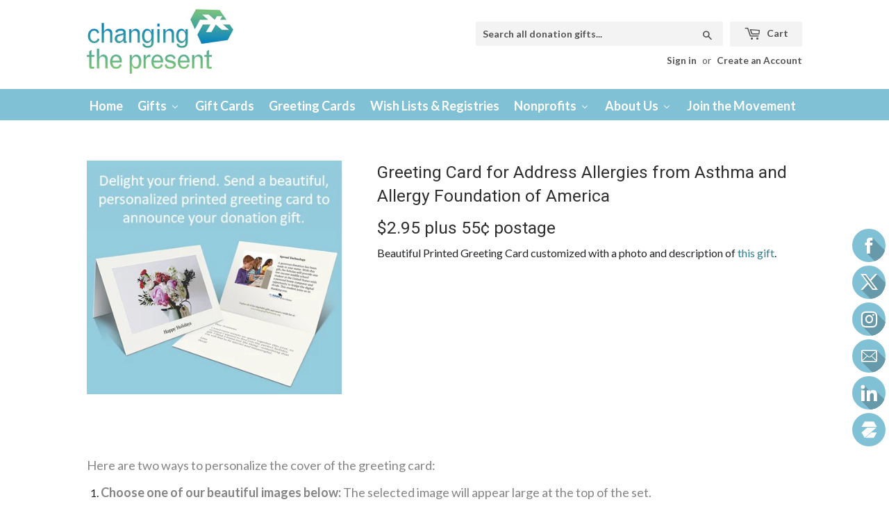

--- FILE ---
content_type: text/html; charset=utf-8
request_url: https://changingthepresent.org/products/asthma-and-allergy-foundation-of-america-address-allergies-card
body_size: 41308
content:
<!doctype html>
<!--[if lt IE 7]><html class="no-js lt-ie9 lt-ie8 lt-ie7" lang="en"> <![endif]-->
<!--[if IE 7]><html class="no-js lt-ie9 lt-ie8" lang="en"> <![endif]-->
<!--[if IE 8]><html class="no-js lt-ie9" lang="en"> <![endif]-->
<!--[if IE 9 ]><html class="ie9 no-js"> <![endif]-->
<!--[if (gt IE 9)|!(IE)]><!--> <html class="no-touch no-js"> <!--<![endif]-->
  <head>
	

    <!-- Basic page needs ================================================== -->
    <meta charset="utf-8">
    <meta http-equiv="X-UA-Compatible" content="IE=edge,chrome=1">

    
    <link rel="shortcut icon" href="//changingthepresent.org/cdn/shop/files/CtP_favicon_32x32.JPG?v=1615922992" type="image/png" />
    

    <!-- Title and description ================================================== -->
    <title>
      Greeting Card for Address Allergies from Asthma and Allergy Foundation &ndash; Changing The Present
    </title>


    
    <meta name="description" content="Address AllergiesA generous donation has been made in your name. With this gift, Asthma and Allergy Foundation of America will provide educational information for children with food allergies and their parents, teachers and others Children with food allergies join us in thanking you.">
    

    <!-- Product meta ================================================== -->
    
<meta property="og:site_name" content="Changing The Present">
<meta property="og:url" content="https://changingthepresent.org/products/asthma-and-allergy-foundation-of-america-address-allergies-card">
<meta property="og:title" content="Greeting Card for Address Allergies from Asthma and Allergy Foundation of America">
<meta property="og:type" content="product">
<meta property="og:description" content="Address AllergiesA generous donation has been made in your name. With this gift, Asthma and Allergy Foundation of America will provide educational information for children with food allergies and their parents, teachers and others Children with food allergies join us in thanking you."><meta property="og:price:amount" content="3.45">
  <meta property="og:price:currency" content="USD">



  <meta name="twitter:site" content="@changingpresent">


  <meta name="twitter:card" content="summary_large_image">
  <meta name="twitter:image" content="https://changingthepresent.org/cdn/shopifycloud/storefront/assets/no-image-2048-a2addb12_1024x1024.gif">
  <meta name="twitter:image:width" content="480">
  <meta name="twitter:image:height" content="480">

<meta name="twitter:title" content="Greeting Card for Address Allergies from Asthma and Allergy Foundation of America">
<meta name="twitter:description" content="Address AllergiesA generous donation has been made in your name. With this gift, Asthma and Allergy Foundation of America will provide educational information for children with food allergies and their parents, teachers and others Children with food allergies join us in thanking you.">


    <!-- Helpers ================================================== -->
    <link rel="canonical" href="https://changingthepresent.org/products/asthma-and-allergy-foundation-of-america-address-allergies-card">
    <meta name="viewport" content="width=device-width,initial-scale=1">

    <!-- CSS ================================================== -->
    <link href="//changingthepresent.org/cdn/shop/t/25/assets/theme.scss.css?v=863672881674320631767555984" rel="stylesheet" type="text/css" media="all" />
    
  
  
  <link href="//fonts.googleapis.com/css?family=Lato:400,700" rel="stylesheet" type="text/css" media="all" />


  
    
    
    <link href="//fonts.googleapis.com/css?family=Roboto:400" rel="stylesheet" type="text/css" media="all" />
  


  



    <!-- Header hook for plugins ================================================== -->
    
    <script src="//searchserverapi.com/widgets/shopify/init.js?a=1D6m1U5I7T"></script>
    <script>window.performance && window.performance.mark && window.performance.mark('shopify.content_for_header.start');</script><meta id="shopify-digital-wallet" name="shopify-digital-wallet" content="/18424701/digital_wallets/dialog">
<meta name="shopify-checkout-api-token" content="b31e3857bcda60436b6e3690732faff5">
<meta id="in-context-paypal-metadata" data-shop-id="18424701" data-venmo-supported="false" data-environment="production" data-locale="en_US" data-paypal-v4="true" data-currency="USD">
<link rel="alternate" type="application/json+oembed" href="https://changingthepresent.org/products/asthma-and-allergy-foundation-of-america-address-allergies-card.oembed">
<script async="async" src="/checkouts/internal/preloads.js?locale=en-US"></script>
<link rel="preconnect" href="https://shop.app" crossorigin="anonymous">
<script async="async" src="https://shop.app/checkouts/internal/preloads.js?locale=en-US&shop_id=18424701" crossorigin="anonymous"></script>
<script id="shopify-features" type="application/json">{"accessToken":"b31e3857bcda60436b6e3690732faff5","betas":["rich-media-storefront-analytics"],"domain":"changingthepresent.org","predictiveSearch":true,"shopId":18424701,"locale":"en"}</script>
<script>var Shopify = Shopify || {};
Shopify.shop = "ctp2.myshopify.com";
Shopify.locale = "en";
Shopify.currency = {"active":"USD","rate":"1.0"};
Shopify.country = "US";
Shopify.theme = {"name":"CTP\/main","id":120636801126,"schema_name":"Supply","schema_version":"2.0.4","theme_store_id":null,"role":"main"};
Shopify.theme.handle = "null";
Shopify.theme.style = {"id":null,"handle":null};
Shopify.cdnHost = "changingthepresent.org/cdn";
Shopify.routes = Shopify.routes || {};
Shopify.routes.root = "/";</script>
<script type="module">!function(o){(o.Shopify=o.Shopify||{}).modules=!0}(window);</script>
<script>!function(o){function n(){var o=[];function n(){o.push(Array.prototype.slice.apply(arguments))}return n.q=o,n}var t=o.Shopify=o.Shopify||{};t.loadFeatures=n(),t.autoloadFeatures=n()}(window);</script>
<script>
  window.ShopifyPay = window.ShopifyPay || {};
  window.ShopifyPay.apiHost = "shop.app\/pay";
  window.ShopifyPay.redirectState = null;
</script>
<script id="shop-js-analytics" type="application/json">{"pageType":"product"}</script>
<script defer="defer" async type="module" src="//changingthepresent.org/cdn/shopifycloud/shop-js/modules/v2/client.init-shop-cart-sync_BT-GjEfc.en.esm.js"></script>
<script defer="defer" async type="module" src="//changingthepresent.org/cdn/shopifycloud/shop-js/modules/v2/chunk.common_D58fp_Oc.esm.js"></script>
<script defer="defer" async type="module" src="//changingthepresent.org/cdn/shopifycloud/shop-js/modules/v2/chunk.modal_xMitdFEc.esm.js"></script>
<script type="module">
  await import("//changingthepresent.org/cdn/shopifycloud/shop-js/modules/v2/client.init-shop-cart-sync_BT-GjEfc.en.esm.js");
await import("//changingthepresent.org/cdn/shopifycloud/shop-js/modules/v2/chunk.common_D58fp_Oc.esm.js");
await import("//changingthepresent.org/cdn/shopifycloud/shop-js/modules/v2/chunk.modal_xMitdFEc.esm.js");

  window.Shopify.SignInWithShop?.initShopCartSync?.({"fedCMEnabled":true,"windoidEnabled":true});

</script>
<script>
  window.Shopify = window.Shopify || {};
  if (!window.Shopify.featureAssets) window.Shopify.featureAssets = {};
  window.Shopify.featureAssets['shop-js'] = {"shop-cart-sync":["modules/v2/client.shop-cart-sync_DZOKe7Ll.en.esm.js","modules/v2/chunk.common_D58fp_Oc.esm.js","modules/v2/chunk.modal_xMitdFEc.esm.js"],"init-fed-cm":["modules/v2/client.init-fed-cm_B6oLuCjv.en.esm.js","modules/v2/chunk.common_D58fp_Oc.esm.js","modules/v2/chunk.modal_xMitdFEc.esm.js"],"shop-cash-offers":["modules/v2/client.shop-cash-offers_D2sdYoxE.en.esm.js","modules/v2/chunk.common_D58fp_Oc.esm.js","modules/v2/chunk.modal_xMitdFEc.esm.js"],"shop-login-button":["modules/v2/client.shop-login-button_QeVjl5Y3.en.esm.js","modules/v2/chunk.common_D58fp_Oc.esm.js","modules/v2/chunk.modal_xMitdFEc.esm.js"],"pay-button":["modules/v2/client.pay-button_DXTOsIq6.en.esm.js","modules/v2/chunk.common_D58fp_Oc.esm.js","modules/v2/chunk.modal_xMitdFEc.esm.js"],"shop-button":["modules/v2/client.shop-button_DQZHx9pm.en.esm.js","modules/v2/chunk.common_D58fp_Oc.esm.js","modules/v2/chunk.modal_xMitdFEc.esm.js"],"avatar":["modules/v2/client.avatar_BTnouDA3.en.esm.js"],"init-windoid":["modules/v2/client.init-windoid_CR1B-cfM.en.esm.js","modules/v2/chunk.common_D58fp_Oc.esm.js","modules/v2/chunk.modal_xMitdFEc.esm.js"],"init-shop-for-new-customer-accounts":["modules/v2/client.init-shop-for-new-customer-accounts_C_vY_xzh.en.esm.js","modules/v2/client.shop-login-button_QeVjl5Y3.en.esm.js","modules/v2/chunk.common_D58fp_Oc.esm.js","modules/v2/chunk.modal_xMitdFEc.esm.js"],"init-shop-email-lookup-coordinator":["modules/v2/client.init-shop-email-lookup-coordinator_BI7n9ZSv.en.esm.js","modules/v2/chunk.common_D58fp_Oc.esm.js","modules/v2/chunk.modal_xMitdFEc.esm.js"],"init-shop-cart-sync":["modules/v2/client.init-shop-cart-sync_BT-GjEfc.en.esm.js","modules/v2/chunk.common_D58fp_Oc.esm.js","modules/v2/chunk.modal_xMitdFEc.esm.js"],"shop-toast-manager":["modules/v2/client.shop-toast-manager_DiYdP3xc.en.esm.js","modules/v2/chunk.common_D58fp_Oc.esm.js","modules/v2/chunk.modal_xMitdFEc.esm.js"],"init-customer-accounts":["modules/v2/client.init-customer-accounts_D9ZNqS-Q.en.esm.js","modules/v2/client.shop-login-button_QeVjl5Y3.en.esm.js","modules/v2/chunk.common_D58fp_Oc.esm.js","modules/v2/chunk.modal_xMitdFEc.esm.js"],"init-customer-accounts-sign-up":["modules/v2/client.init-customer-accounts-sign-up_iGw4briv.en.esm.js","modules/v2/client.shop-login-button_QeVjl5Y3.en.esm.js","modules/v2/chunk.common_D58fp_Oc.esm.js","modules/v2/chunk.modal_xMitdFEc.esm.js"],"shop-follow-button":["modules/v2/client.shop-follow-button_CqMgW2wH.en.esm.js","modules/v2/chunk.common_D58fp_Oc.esm.js","modules/v2/chunk.modal_xMitdFEc.esm.js"],"checkout-modal":["modules/v2/client.checkout-modal_xHeaAweL.en.esm.js","modules/v2/chunk.common_D58fp_Oc.esm.js","modules/v2/chunk.modal_xMitdFEc.esm.js"],"shop-login":["modules/v2/client.shop-login_D91U-Q7h.en.esm.js","modules/v2/chunk.common_D58fp_Oc.esm.js","modules/v2/chunk.modal_xMitdFEc.esm.js"],"lead-capture":["modules/v2/client.lead-capture_BJmE1dJe.en.esm.js","modules/v2/chunk.common_D58fp_Oc.esm.js","modules/v2/chunk.modal_xMitdFEc.esm.js"],"payment-terms":["modules/v2/client.payment-terms_Ci9AEqFq.en.esm.js","modules/v2/chunk.common_D58fp_Oc.esm.js","modules/v2/chunk.modal_xMitdFEc.esm.js"]};
</script>
<script>(function() {
  var isLoaded = false;
  function asyncLoad() {
    if (isLoaded) return;
    isLoaded = true;
    var urls = ["\/\/static.zotabox.com\/0\/4\/0416c6e0a8c40e0e9306032a6d48052a\/widgets.js?shop=ctp2.myshopify.com","https:\/\/shopifyorderlimits.s3.amazonaws.com\/limits\/ctp2.myshopify.com?v=35hf15\u0026r=20180504163831\u0026shop=ctp2.myshopify.com","https:\/\/d37vui3hvxbbje.cloudfront.net\/assets\/presale.js?shop=ctp2.myshopify.com","https:\/\/s3.amazonaws.com\/pixelpop\/usercontent\/scripts\/da9e6138-80db-465e-a7e4-287eddb604bd\/pixelpop.js?shop=ctp2.myshopify.com","https:\/\/na.shgcdn3.com\/pixel-collector.js?shop=ctp2.myshopify.com","https:\/\/searchanise-ef84.kxcdn.com\/widgets\/shopify\/init.js?a=1D6m1U5I7T\u0026shop=ctp2.myshopify.com"];
    for (var i = 0; i < urls.length; i++) {
      var s = document.createElement('script');
      s.type = 'text/javascript';
      s.async = true;
      s.src = urls[i];
      var x = document.getElementsByTagName('script')[0];
      x.parentNode.insertBefore(s, x);
    }
  };
  if(window.attachEvent) {
    window.attachEvent('onload', asyncLoad);
  } else {
    window.addEventListener('load', asyncLoad, false);
  }
})();</script>
<script id="__st">var __st={"a":18424701,"offset":-18000,"reqid":"eea4a034-cd9d-42cb-a847-a2d592c69657-1769523723","pageurl":"changingthepresent.org\/products\/asthma-and-allergy-foundation-of-america-address-allergies-card","u":"24efc64eb6cb","p":"product","rtyp":"product","rid":9532865104};</script>
<script>window.ShopifyPaypalV4VisibilityTracking = true;</script>
<script id="captcha-bootstrap">!function(){'use strict';const t='contact',e='account',n='new_comment',o=[[t,t],['blogs',n],['comments',n],[t,'customer']],c=[[e,'customer_login'],[e,'guest_login'],[e,'recover_customer_password'],[e,'create_customer']],r=t=>t.map((([t,e])=>`form[action*='/${t}']:not([data-nocaptcha='true']) input[name='form_type'][value='${e}']`)).join(','),a=t=>()=>t?[...document.querySelectorAll(t)].map((t=>t.form)):[];function s(){const t=[...o],e=r(t);return a(e)}const i='password',u='form_key',d=['recaptcha-v3-token','g-recaptcha-response','h-captcha-response',i],f=()=>{try{return window.sessionStorage}catch{return}},m='__shopify_v',_=t=>t.elements[u];function p(t,e,n=!1){try{const o=window.sessionStorage,c=JSON.parse(o.getItem(e)),{data:r}=function(t){const{data:e,action:n}=t;return t[m]||n?{data:e,action:n}:{data:t,action:n}}(c);for(const[e,n]of Object.entries(r))t.elements[e]&&(t.elements[e].value=n);n&&o.removeItem(e)}catch(o){console.error('form repopulation failed',{error:o})}}const l='form_type',E='cptcha';function T(t){t.dataset[E]=!0}const w=window,h=w.document,L='Shopify',v='ce_forms',y='captcha';let A=!1;((t,e)=>{const n=(g='f06e6c50-85a8-45c8-87d0-21a2b65856fe',I='https://cdn.shopify.com/shopifycloud/storefront-forms-hcaptcha/ce_storefront_forms_captcha_hcaptcha.v1.5.2.iife.js',D={infoText:'Protected by hCaptcha',privacyText:'Privacy',termsText:'Terms'},(t,e,n)=>{const o=w[L][v],c=o.bindForm;if(c)return c(t,g,e,D).then(n);var r;o.q.push([[t,g,e,D],n]),r=I,A||(h.body.append(Object.assign(h.createElement('script'),{id:'captcha-provider',async:!0,src:r})),A=!0)});var g,I,D;w[L]=w[L]||{},w[L][v]=w[L][v]||{},w[L][v].q=[],w[L][y]=w[L][y]||{},w[L][y].protect=function(t,e){n(t,void 0,e),T(t)},Object.freeze(w[L][y]),function(t,e,n,w,h,L){const[v,y,A,g]=function(t,e,n){const i=e?o:[],u=t?c:[],d=[...i,...u],f=r(d),m=r(i),_=r(d.filter((([t,e])=>n.includes(e))));return[a(f),a(m),a(_),s()]}(w,h,L),I=t=>{const e=t.target;return e instanceof HTMLFormElement?e:e&&e.form},D=t=>v().includes(t);t.addEventListener('submit',(t=>{const e=I(t);if(!e)return;const n=D(e)&&!e.dataset.hcaptchaBound&&!e.dataset.recaptchaBound,o=_(e),c=g().includes(e)&&(!o||!o.value);(n||c)&&t.preventDefault(),c&&!n&&(function(t){try{if(!f())return;!function(t){const e=f();if(!e)return;const n=_(t);if(!n)return;const o=n.value;o&&e.removeItem(o)}(t);const e=Array.from(Array(32),(()=>Math.random().toString(36)[2])).join('');!function(t,e){_(t)||t.append(Object.assign(document.createElement('input'),{type:'hidden',name:u})),t.elements[u].value=e}(t,e),function(t,e){const n=f();if(!n)return;const o=[...t.querySelectorAll(`input[type='${i}']`)].map((({name:t})=>t)),c=[...d,...o],r={};for(const[a,s]of new FormData(t).entries())c.includes(a)||(r[a]=s);n.setItem(e,JSON.stringify({[m]:1,action:t.action,data:r}))}(t,e)}catch(e){console.error('failed to persist form',e)}}(e),e.submit())}));const S=(t,e)=>{t&&!t.dataset[E]&&(n(t,e.some((e=>e===t))),T(t))};for(const o of['focusin','change'])t.addEventListener(o,(t=>{const e=I(t);D(e)&&S(e,y())}));const B=e.get('form_key'),M=e.get(l),P=B&&M;t.addEventListener('DOMContentLoaded',(()=>{const t=y();if(P)for(const e of t)e.elements[l].value===M&&p(e,B);[...new Set([...A(),...v().filter((t=>'true'===t.dataset.shopifyCaptcha))])].forEach((e=>S(e,t)))}))}(h,new URLSearchParams(w.location.search),n,t,e,['guest_login'])})(!0,!0)}();</script>
<script integrity="sha256-4kQ18oKyAcykRKYeNunJcIwy7WH5gtpwJnB7kiuLZ1E=" data-source-attribution="shopify.loadfeatures" defer="defer" src="//changingthepresent.org/cdn/shopifycloud/storefront/assets/storefront/load_feature-a0a9edcb.js" crossorigin="anonymous"></script>
<script crossorigin="anonymous" defer="defer" src="//changingthepresent.org/cdn/shopifycloud/storefront/assets/shopify_pay/storefront-65b4c6d7.js?v=20250812"></script>
<script data-source-attribution="shopify.dynamic_checkout.dynamic.init">var Shopify=Shopify||{};Shopify.PaymentButton=Shopify.PaymentButton||{isStorefrontPortableWallets:!0,init:function(){window.Shopify.PaymentButton.init=function(){};var t=document.createElement("script");t.src="https://changingthepresent.org/cdn/shopifycloud/portable-wallets/latest/portable-wallets.en.js",t.type="module",document.head.appendChild(t)}};
</script>
<script data-source-attribution="shopify.dynamic_checkout.buyer_consent">
  function portableWalletsHideBuyerConsent(e){var t=document.getElementById("shopify-buyer-consent"),n=document.getElementById("shopify-subscription-policy-button");t&&n&&(t.classList.add("hidden"),t.setAttribute("aria-hidden","true"),n.removeEventListener("click",e))}function portableWalletsShowBuyerConsent(e){var t=document.getElementById("shopify-buyer-consent"),n=document.getElementById("shopify-subscription-policy-button");t&&n&&(t.classList.remove("hidden"),t.removeAttribute("aria-hidden"),n.addEventListener("click",e))}window.Shopify?.PaymentButton&&(window.Shopify.PaymentButton.hideBuyerConsent=portableWalletsHideBuyerConsent,window.Shopify.PaymentButton.showBuyerConsent=portableWalletsShowBuyerConsent);
</script>
<script data-source-attribution="shopify.dynamic_checkout.cart.bootstrap">document.addEventListener("DOMContentLoaded",(function(){function t(){return document.querySelector("shopify-accelerated-checkout-cart, shopify-accelerated-checkout")}if(t())Shopify.PaymentButton.init();else{new MutationObserver((function(e,n){t()&&(Shopify.PaymentButton.init(),n.disconnect())})).observe(document.body,{childList:!0,subtree:!0})}}));
</script>
<link id="shopify-accelerated-checkout-styles" rel="stylesheet" media="screen" href="https://changingthepresent.org/cdn/shopifycloud/portable-wallets/latest/accelerated-checkout-backwards-compat.css" crossorigin="anonymous">
<style id="shopify-accelerated-checkout-cart">
        #shopify-buyer-consent {
  margin-top: 1em;
  display: inline-block;
  width: 100%;
}

#shopify-buyer-consent.hidden {
  display: none;
}

#shopify-subscription-policy-button {
  background: none;
  border: none;
  padding: 0;
  text-decoration: underline;
  font-size: inherit;
  cursor: pointer;
}

#shopify-subscription-policy-button::before {
  box-shadow: none;
}

      </style>

<script>window.performance && window.performance.mark && window.performance.mark('shopify.content_for_header.end');</script>

    

<!--[if lt IE 9]>
<script src="//cdnjs.cloudflare.com/ajax/libs/html5shiv/3.7.2/html5shiv.min.js" type="text/javascript"></script>
<script src="//changingthepresent.org/cdn/shop/t/25/assets/respond.min.js?v=15776" type="text/javascript"></script>
<link href="//changingthepresent.org/cdn/shop/t/25/assets/respond-proxy.html" id="respond-proxy" rel="respond-proxy" />
<link href="//changingthepresent.org/search?q=554553d8f4032e092cfe0b043a46b071" id="respond-redirect" rel="respond-redirect" />
<script src="//changingthepresent.org/search?q=554553d8f4032e092cfe0b043a46b071" type="text/javascript"></script>
<![endif]-->
<!--[if (lte IE 9) ]><script src="//changingthepresent.org/cdn/shop/t/25/assets/match-media.min.js?v=15776" type="text/javascript"></script><![endif]-->


    
    

    <script src="//ajax.googleapis.com/ajax/libs/jquery/1.11.0/jquery.min.js" type="text/javascript"></script>
    <script src="//code.jquery.com/jquery-migrate-1.2.1.min.js" type="text/javascript"></script>

    
    <!--[if (gt IE 9)|!(IE)]><!--><script src="//changingthepresent.org/cdn/shop/t/25/assets/vendor.js?v=142493622729000059411639243588" defer="defer"></script><!--<![endif]-->
    <!--[if lte IE 9]><script src="//changingthepresent.org/cdn/shop/t/25/assets/vendor.js?v=142493622729000059411639243588"></script><![endif]-->

    <!--[if (gt IE 9)|!(IE)]><!--><script src="//changingthepresent.org/cdn/shop/t/25/assets/theme.js?v=103772429838747926861717858579" defer="defer"></script><!--<![endif]-->
    <!--[if lte IE 9]><script src="//changingthepresent.org/cdn/shop/t/25/assets/theme.js?v=103772429838747926861717858579"></script><![endif]-->

    
<script>var BOLD = BOLD || {};
    BOLD.products = BOLD.products || {};
    BOLD.variant_lookup = BOLD.variant_lookup || {};BOLD.variant_lookup[31193412993126] ="asthma-and-allergy-foundation-of-america-address-allergies-card";BOLD.products["asthma-and-allergy-foundation-of-america-address-allergies-card"] ={"id":9532865104,"title":"Greeting Card for Address Allergies from Asthma and Allergy Foundation of America","handle":"asthma-and-allergy-foundation-of-america-address-allergies-card","description":"\u003cb\u003eAddress Allergies\u003c\/b\u003e\u003cp\u003e\u003c\/p\u003e\u003cp\u003eA generous donation has been made in your name. With this gift, Asthma and Allergy Foundation of America will provide educational information for children with food allergies and their parents, teachers and others Children with food allergies join us in thanking you.\u003c\/p\u003e","published_at":"2017-06-18T22:41:52","created_at":"2017-06-18T22:42:01","vendor":"Beautiful Printed Greeting Card","type":"Card","tags":["card","no-variant"],"price":345,"price_min":345,"price_max":345,"price_varies":false,"compare_at_price":null,"compare_at_price_min":0,"compare_at_price_max":0,"compare_at_price_varies":true,"all_variant_ids":[31193412993126],"variants":[{"id":31193412993126,"product_id":9532865104,"product_handle":"asthma-and-allergy-foundation-of-america-address-allergies-card","title":"Default Title","option1":"Default Title","option2":null,"option3":null,"sku":"1009233C","requires_shipping":false,"taxable":true,"featured_image":null,"image_id":null,"available":true,"name":"Greeting Card for Address Allergies from Asthma and Allergy Foundation of America - Default Title","options":["Default Title"],"price":345,"weight":0,"compare_at_price":null,"inventory_quantity":0,"inventory_management":null,"inventory_policy":"continue","inventory_in_cart":0,"inventory_remaining":0,"incoming":false,"next_incoming_date":null,"taxable":true,"barcode":""}],"available":true,"images":[],"featured_image":null,"options":["Title"],"url":"\/products\/asthma-and-allergy-foundation-of-america-address-allergies-card"}</script>
<script>window.BOLD = window.BOLD || {};
    window.BOLD.common = window.BOLD.common || {};
    window.BOLD.common.Shopify = window.BOLD.common.Shopify || {};
    window.BOLD.common.Shopify.shop = {
      domain: 'changingthepresent.org',
      permanent_domain: 'ctp2.myshopify.com',
      url: 'https://changingthepresent.org',
      secure_url: 'https://changingthepresent.org',
      money_format: "${{amount}}",
      currency: "USD"
    };
    window.BOLD.common.Shopify.customer = {
      id: null,
      tags: null,
    };
    window.BOLD.common.Shopify.cart = {"note":null,"attributes":{},"original_total_price":0,"total_price":0,"total_discount":0,"total_weight":0.0,"item_count":0,"items":[],"requires_shipping":false,"currency":"USD","items_subtotal_price":0,"cart_level_discount_applications":[],"checkout_charge_amount":0};
    window.BOLD.common.template = 'product';window.BOLD.common.Shopify.formatMoney = function(money, format) {
        function n(t, e) {
            return "undefined" == typeof t ? e : t
        }
        function r(t, e, r, i) {
            if (e = n(e, 2),
                r = n(r, ","),
                i = n(i, "."),
            isNaN(t) || null == t)
                return 0;
            t = (t / 100).toFixed(e);
            var o = t.split(".")
                , a = o[0].replace(/(\d)(?=(\d\d\d)+(?!\d))/g, "$1" + r)
                , s = o[1] ? i + o[1] : "";
            return a + s
        }
        "string" == typeof money && (money = money.replace(".", ""));
        var i = ""
            , o = /\{\{\s*(\w+)\s*\}\}/
            , a = format || window.BOLD.common.Shopify.shop.money_format || window.Shopify.money_format || "$ {{ amount }}";
        switch (a.match(o)[1]) {
            case "amount":
                i = r(money, 2, ",", ".");
                break;
            case "amount_no_decimals":
                i = r(money, 0, ",", ".");
                break;
            case "amount_with_comma_separator":
                i = r(money, 2, ".", ",");
                break;
            case "amount_no_decimals_with_comma_separator":
                i = r(money, 0, ".", ",");
                break;
            case "amount_with_space_separator":
                i = r(money, 2, " ", ",");
                break;
            case "amount_no_decimals_with_space_separator":
                i = r(money, 0, " ", ",");
                break;
            case "amount_with_apostrophe_separator":
                i = r(money, 2, "'", ".");
                break;
        }
        return a.replace(o, i);
    };
    window.BOLD.common.Shopify.saveProduct = function (handle, product) {
      if (typeof handle === 'string' && typeof window.BOLD.common.Shopify.products[handle] === 'undefined') {
        if (typeof product === 'number') {
          window.BOLD.common.Shopify.handles[product] = handle;
          product = { id: product };
        }
        window.BOLD.common.Shopify.products[handle] = product;
      }
    };
    window.BOLD.common.Shopify.saveVariant = function (variant_id, variant) {
      if (typeof variant_id === 'number' && typeof window.BOLD.common.Shopify.variants[variant_id] === 'undefined') {
        window.BOLD.common.Shopify.variants[variant_id] = variant;
      }
    };window.BOLD.common.Shopify.products = window.BOLD.common.Shopify.products || {};
    window.BOLD.common.Shopify.variants = window.BOLD.common.Shopify.variants || {};
    window.BOLD.common.Shopify.handles = window.BOLD.common.Shopify.handles || {};window.BOLD.common.Shopify.handle = "asthma-and-allergy-foundation-of-america-address-allergies-card"
window.BOLD.common.Shopify.saveProduct("asthma-and-allergy-foundation-of-america-address-allergies-card", 9532865104);window.BOLD.common.Shopify.saveVariant(31193412993126, { product_id: 9532865104, product_handle: "asthma-and-allergy-foundation-of-america-address-allergies-card", price: 345, group_id: '', csp_metafield: {}});window.BOLD.apps_installed = {} || {};window.BOLD.common.Shopify.metafields = window.BOLD.common.Shopify.metafields || {};window.BOLD.common.Shopify.metafields["bold_rp"] = {};window.BOLD.common.Shopify.metafields["bold_csp_defaults"] = {};window.BOLD.common.cacheParams = window.BOLD.common.cacheParams || {};
</script>

<script>
    window.BOLD.common.cacheParams.options = 1769370454;
</script>
<link href="//changingthepresent.org/cdn/shop/t/25/assets/bold-options.css?v=152676727512600995221639243590" rel="stylesheet" type="text/css" media="all" />
<script defer src="https://options.shopapps.site/js/options.js"></script><link href="//changingthepresent.org/cdn/shop/t/25/assets/bold-po-custom.css?v=102058608524168931201639243590" rel="stylesheet" type="text/css" media="all" />
    <script src="//changingthepresent.org/cdn/shop/t/25/assets/bold-helper-functions.js?v=33303035930909860941639243589" type="text/javascript"></script>

    








<meta name="twitter:site" content="@changingpresent">
<meta name="twitter:card" content="summary_large_image"><meta name="twitter:title" content="Greeting Card for Address Allergies from Asthma and Allergy Foundation of America">

<meta name="twitter:description" content="Address AllergiesA generous donation has been made in your name. With this gift, Asthma and Allergy Foundation of America will provide educational information for children with food allergies and their parents, teachers and others Children with food allergies join us in thanking you.">

<meta name="twitter:image:alt" content="Greeting Card for Address Allergies from Asthma and Allergy Foundation of America">
<meta name="twitter:image" content="http://changingthepresent.org/cdn/shopifycloud/storefront/assets/no-image-2048-a2addb12_1024x1024.gif">
    
    
	<!-- Upload Care -->
    
    <script>UPLOADCARE_PUBLIC_KEY = "fccea78f264391020039";</script>
<script src="https://ucarecdn.com/libs/widget/3.x/uploadcare.full.min.js" charset="utf-8"></script>

    
    
	<!-- Fonts -->
    <link href="https://fonts.googleapis.com/css2?family=Raleway&display=swap" rel="stylesheet">

    <!-- Belkapp verify -->
    <meta name="google-site-verification" content="KrdCSkPNjqLni7XMzH8MZcUKqZHXB_NzLtfqZ8l0NjA" />

    

     
      <link href="//changingthepresent.org/cdn/shop/t/25/assets/slick.css?v=98340474046176884051639243590" rel="stylesheet" type="text/css" media="all" />
      <link href="//changingthepresent.org/cdn/shop/t/25/assets/slick-theme.css?v=101064838771465012011639243590" rel="stylesheet" type="text/css" media="all" />
      
    <link href="//changingthepresent.org/cdn/shop/t/25/assets/crowdfunder.scss.css?v=142021748810428705011639243590" rel="stylesheet" type="text/css" media="all" />

	<!-- Added by Katie 09.7.19 - to fix slow loading searchanise bug -->
    <script src="//www.searchanise.com/widgets/shopify/init.js?a=1D6m1U5I7T"></script>

  

<script type="text/javascript">
  
    window.SHG_CUSTOMER = null;
  
</script>










<!-- BEGIN app block: shopify://apps/buddha-mega-menu-navigation/blocks/megamenu/dbb4ce56-bf86-4830-9b3d-16efbef51c6f -->
<script>
        var productImageAndPrice = [],
            collectionImages = [],
            articleImages = [],
            mmLivIcons = false,
            mmFlipClock = false,
            mmFixesUseJquery = true,
            mmNumMMI = 8,
            mmSchemaTranslation = {},
            mmMenuStrings =  {"menuStrings":{"default":{"Home":"Home","Gifts":"Gifts","Support any organization that is not yet on our site":"Support any organization that is not yet on our site","Support Any Nonprofit in the Country (even if they have not yet listed gifts on our site) ":"Support Any Nonprofit in the Country (even if they have not yet listed gifts on our site) ","Support Any K-12 School or Teacher":"Support Any K-12 School or Teacher","Support Any Religious Charity, School, or House of Worship":"Support Any Religious Charity, School, or House of Worship","Gift Cards Let Friends Change the World However They Want":"Gift Cards Let Friends Change the World However They Want","Animals":"Animals","Domestic Animals":"Domestic Animals","Wild Animals":"Wild Animals","Gift Cards Let Friends Change the World However They Want ":"Gift Cards Let Friends Change the World However They Want ","Arts and Culture":"Arts and Culture","Art":"Art","Dance":"Dance","Literature":"Literature","Music":"Music","Theater":"Theater","Basic Needs":"Basic Needs","Clothing":"Clothing","Disaster Relief":"Disaster Relief","Homelessness":"Homelessness","Housing":"Housing","Human Trafficking":"Human Trafficking","Hunger":"Hunger","Sustainable Food":"Sustainable Food","Water":"Water","Community":"Community","Community A-E":"Community A-E","Adoption":"Adoption","Aging":"Aging","Children and Youth":"Children and Youth","Civil Society":"Civil Society","Domestic Abuse":"Domestic Abuse","Empathy and Kindness":"Empathy and Kindness","Community F-R":"Community F-R","Human Rights":"Human Rights","LGBTQ+":"LGBTQ+","Peace":"Peace","Press Freedom":"Press Freedom","Public Broadcast":"Public Broadcast","Refugees":"Refugees","Community S-Z":"Community S-Z","Science Research":"Science Research","Sexual Abuse":"Sexual Abuse","Veterans":"Veterans","Volunteering":"Volunteering","Voter Registration":"Voter Registration","Women and Girls":"Women and Girls","Countries and Regions":"Countries and Regions","Countries and Regions A-B":"Countries and Regions A-B","Afghanistan":"Afghanistan","Africa":"Africa","Angola":"Angola","Bangladesh":"Bangladesh","Belize":"Belize","Bolivia":"Bolivia","Brazil":"Brazil","Burkina Faso":"Burkina Faso","Countries and Regions C-H":"Countries and Regions C-H","Cambodia":"Cambodia","Canada":"Canada","Caribbean Countries":"Caribbean Countries","China":"China","Egypt":"Egypt","Ethiopia":"Ethiopia","Georgia":"Georgia","Ghana":"Ghana","Guatemala":"Guatemala","Haiti":"Haiti","Honduras":"Honduras","Countries and Regions I-N":"Countries and Regions I-N","India":"India","Iraq":"Iraq","Kenya":"Kenya","Libya":"Libya","Lebanon":"Lebanon","Mali":"Mali","Mexico":"Mexico","Mozambique":"Mozambique","Nepal":"Nepal","Nicaragua":"Nicaragua","Countries and Regions O-Z":"Countries and Regions O-Z","Rwanda":"Rwanda","Pakistan":"Pakistan","South Africa":"South Africa","South America":"South America","Sri Lanka":"Sri Lanka","Sudan":"Sudan","Tanzania":"Tanzania","Vietnam":"Vietnam","Zambia":"Zambia","Wakanda":"Wakanda","Education":"Education","Education A-F":"Education A-F","Adult Education":"Adult Education","After School":"After School","Arts Education":"Arts Education","Early Childhood Education":"Early Childhood Education","Financial Literacy":"Financial Literacy","Education G-R":"Education G-R","Higher Education":"Higher Education","K-12 Education":"K-12 Education","Libraries":"Libraries","Literacy":"Literacy","Music Education":"Music Education","Robotics":"Robotics","Education S-Z":"Education S-Z","Special Education":"Special Education","STEM Education":"STEM Education","Technology Access":"Technology Access","Vocational Education":"Vocational Education","Youth Sports":"Youth Sports","Environment":"Environment","Agriculture":"Agriculture","Climate Change":"Climate Change","Marine Environment":"Marine Environment","Ethnic":"Ethnic","African-American":"African-American","Latino":"Latino","Native Americans":"Native Americans","Persian":"Persian","Health":"Health","Health A-C":"Health A-C","Alzheimer's":"Alzheimer's","Autism":"Autism","Blindness and Vision":"Blindness and Vision","Brain":"Brain","Cancer":"Cancer","Community Health":"Community Health","Health D-H":"Health D-H","Deafness":"Deafness","Dental":"Dental","Disabilities":"Disabilities","Fire and EMS":"Fire and EMS","Global Health":"Global Health","HIV/AIDS":"HIV/AIDS","Health I-Z":"Health I-Z","Landmines":"Landmines","Medical Research":"Medical Research","Mental Health":"Mental Health","Population":"Population","Suicide Prevention":"Suicide Prevention","Local":"Local","Animal Rescue":"Animal Rescue","College or University":"College or University","Houses Of Worship":"Houses Of Worship","Opportunity":"Opportunity","Criminal Justice":"Criminal Justice","Entrepreneurship":"Entrepreneurship","Legal Services":"Legal Services","Microcredit":"Microcredit","Poverty Alleviation":"Poverty Alleviation","Social Entrepreneurs":"Social Entrepreneurs","Technology":"Technology","Religious Charities":"Religious Charities","Religious Charities A-I":"Religious Charities A-I","Buddhist":"Buddhist","Catholic":"Catholic","Protestant":"Protestant","Hindu":"Hindu","Interfaith":"Interfaith","Religious Charities J-Z":"Religious Charities J-Z","Jain":"Jain","Jewish":"Jewish","Muslim":"Muslim","Other":"Other","Sikh":"Sikh","Unitarian":"Unitarian","All Our Charitable Gifts":"All Our Charitable Gifts","See All Our Charitable Gifts":"See All Our Charitable Gifts"," Gift Cards":" Gift Cards","Greeting Cards":"Greeting Cards","Wish Lists & Registries":"Wish Lists & Registries","Nonprofits":"Nonprofits","Overview for Nonprofits":"Overview for Nonprofits","Register Your Organization":"Register Your Organization","Define Your Gifts":"Define Your Gifts","Current Nonprofits":"Current Nonprofits","Invite Nonprofits":"Invite Nonprofits","About Us":"About Us","Our Story":"Our Story","See Our Videos":"See Our Videos","Media":"Media","Social Media":"Social Media","Board of Advisors":"Board of Advisors","Board of Directors":"Board of Directors","For Nonprofits":"For Nonprofits","About Gifts that Matter":"About Gifts that Matter","Join - Interns and Volunteers":"Join - Interns and Volunteers","FAQ":"FAQ","Tax Letter":"Tax Letter","Join the Movement":"Join the Movement"}},"additional":{"default":{}}} ,
            mmShopLocale = "en",
            mmShopLocaleCollectionsRoute = "/collections",
            mmSchemaDesignJSON = [{"action":"menu-select","value":"main-menu"},{"action":"design","setting":"vertical_contact_left_alt_color","value":"#333333"},{"action":"design","setting":"vertical_contact_right_btn_bg_color","value":"#333333"},{"action":"design","setting":"vertical_addtocart_background_color","value":"#333333"},{"action":"design","setting":"vertical_background_color","value":"#017b86"},{"action":"design","setting":"vertical_countdown_background_color","value":"#333333"},{"action":"design","setting":"vertical_countdown_color","value":"#ffffff"},{"action":"design","setting":"vertical_addtocart_text_color","value":"#ffffff"},{"action":"design","setting":"vertical_addtocart_enable","value":"true"},{"action":"design","setting":"vertical_contact_right_btn_text_color","value":"#ffffff"},{"action":"design","setting":"vertical_price_color","value":"#ffffff"},{"action":"design","setting":"vertical_link_hover_color","value":"#ffffff"},{"action":"design","setting":"vertical_text_color","value":"#ffffff"},{"action":"design","setting":"vertical_font_size","value":"13px"},{"action":"design","setting":"vertical_font_family","value":"Default"},{"action":"design","setting":"countdown_background_color","value":"#333333"},{"action":"design","setting":"countdown_color","value":"#ffffff"},{"action":"design","setting":"addtocart_background_hover_color","value":"#0da19a"},{"action":"design","setting":"addtocart_text_hover_color","value":"#ffffff"},{"action":"design","setting":"addtocart_background_color","value":"#ffffff"},{"action":"design","setting":"addtocart_text_color","value":"#333333"},{"action":"design","setting":"addtocart_enable","value":"true"},{"action":"design","setting":"contact_left_text_color","value":"#f1f1f0"},{"action":"design","setting":"contact_left_alt_color","value":"#CCCCCC"},{"action":"design","setting":"contact_left_bg_color","value":"#3A3A3A"},{"action":"design","setting":"contact_right_btn_bg_color","value":"#3A3A3A"},{"action":"design","setting":"contact_right_btn_text_color","value":"#ffffff"},{"action":"design","setting":"price_color","value":"#0da19a"},{"action":"design","setting":"background_color","value":"#ffffff"},{"action":"design","setting":"background_hover_color","value":"#f9f9f9"},{"action":"design","setting":"link_hover_color","value":"#0da19a"},{"action":"design","setting":"text_color","value":"#222222"},{"action":"design","setting":"font_size","value":"13px"},{"action":"design","setting":"font_family","value":"Default"}],
            mmDomChangeSkipUl = "",
            buddhaMegaMenuShop = "ctp2.myshopify.com",
            mmWireframeCompression = "0",
            mmExtensionAssetUrl = "https://cdn.shopify.com/extensions/019abe06-4a3f-7763-88da-170e1b54169b/mega-menu-151/assets/";var bestSellersHTML = '';var newestProductsHTML = '';/* get link lists api */
        var linkLists={"main-menu" : {"title":"Main menu", "items":["/","/pages/about-charitable-gifts","/pages/greeting-cards","/pages/wishlist-registries","/pages/intro-for-nonprofits","#","/pages/join-the-movement",]},"footer" : {"title":"Footer menu", "items":["/search",]},"about-us" : {"title":"About Us", "items":["/pages/about-charitable-gifts","/pages/our-story","/pages/videos","/pages/media","/pages/social-media","/pages/board-of-advisors","/pages/board-of-directors","/pages/for-nonprofits","/pages/interns-and-volunteers","/pages/faq","https://cdn.shopify.com/s/files/1/1842/4701/files/ImportantGifts_tax_letter_501c3.pdf?6865550629744651056",]},"footer-menu" : {"title":"Footer Menu", "items":["/pages/for-nonprofits","/pages/wedding","/pages/corporate-gifts-old","/pages/videos","/pages/nonprofits-and-schools","/pages/help-schools-and-teachers-void","/pages/join-the-movement","/pages/user-agreement","/pages/faq",]},"join2" : {"title":"Join the Movement", "items":["/pages/join-the-movement",]},"nonprofits" : {"title":"Nonprofits", "items":["/pages/for-nonprofits","/pages/nonprofits-and-schools","/pages/nonprofit-registration","/pages/nonprofit-gift-submission","/pages/invitation-to-nonprofits",]},"gifts" : {"title":"Gifts", "items":["/collections/gifts","/pages/help-schools-and-teachers","/pages/religious-charities-and-houses-of-worship","/collections/support-any-favorite-nonprofit","/products/charitable-gift-card-digital",]},"footer-about" : {"title":"Footer About", "items":["/pages/our-story","/pages/for-nonprofits","/pages/videos","/pages/user-agreement","/pages/faq","/pages/join-the-movement","/pages/ctp-address","/pages/contact",]},"how-to-give-menu" : {"title":"How to Give Menu", "items":["/collections/gifts","/pages/wishlist-registries","/pages/wedding","/pages/nonprofits-and-schools","https://changingthepresent.org/pages/help-schools-and-teachers","https://changingthepresent.org/pages/religious-charities-and-houses-of-worship","/pages/corporate-gifts-old","/pages/join-the-movement",]},"customer-account-main-menu" : {"title":"Customer account main menu", "items":["/","https://shopify.com/18424701/account/orders?locale=en&amp;region_country=US",]},};/*ENDPARSE*/

        

        /* set product prices *//* get the collection images */collectionImages['79564603494'] = ['//changingthepresent.org/cdn/shop/collections/Domestic_Animals.jpg?v=1539903429&width=240', 1.0];collectionImages['79564636262'] = ['//changingthepresent.org/cdn/shop/collections/Wild_Animals.jpg?v=1539903579&width=240', 1.0];collectionImages['79564669030'] = ['//changingthepresent.org/cdn/shop/collections/Art.jpg?v=1539903372&width=240', 1.0];collectionImages['79564701798'] = ['//changingthepresent.org/cdn/shop/collections/Dance.jpg?v=1542645561&width=240', 1.0];collectionImages['79564734566'] = ['//changingthepresent.org/cdn/shop/collections/literatureround.jpg?v=1542404920&width=240', 1.0];collectionImages['79564767334'] = ['//changingthepresent.org/cdn/shop/collections/Music.jpg?v=1539903524&width=240', 1.0];collectionImages['79564800102'] = ['//changingthepresent.org/cdn/shop/collections/theatreround.jpg?v=1542405112&width=240', 1.0];collectionImages['79564832870'] = ['//changingthepresent.org/cdn/shop/collections/Clothing.jpg?v=1539903400&width=240', 1.0];collectionImages['79564865638'] = ['//changingthepresent.org/cdn/shop/collections/Disaster_Relief_0c888335-e86e-4931-ab8b-b6b686fa6bd6.jpg?v=1594863691&width=240', 1.0];collectionImages['79564898406'] = ['//changingthepresent.org/cdn/shop/collections/Homelessness.jpg?v=1542645609&width=240', 1.0];collectionImages['79564931174'] = ['//changingthepresent.org/cdn/shop/collections/Housing.jpg?v=1539903471&width=240', 1.0];collectionImages['79564963942'] = ['//changingthepresent.org/cdn/shop/collections/Human_Trafficking.jpg?v=1539903477&width=240', 1.0];collectionImages['79564996710'] = ['//changingthepresent.org/cdn/shop/collections/Hunger.jpg?v=1542645628&width=240', 1.0];collectionImages['79565062246'] = ['//changingthepresent.org/cdn/shop/collections/Sustainable_Food.jpg?v=1539903564&width=240', 1.0];collectionImages['79565127782'] = ['//changingthepresent.org/cdn/shop/collections/Water.jpg?v=1542408612&width=240', 1.0];collectionImages['79565291622'] = ['//changingthepresent.org/cdn/shop/collections/adoptionround.jpg?v=1542404549&width=240', 1.0];collectionImages['79565324390'] = ['//changingthepresent.org/cdn/shop/collections/Aging.jpg?v=1539903360&width=240', 1.0];collectionImages['79565357158'] = ['//changingthepresent.org/cdn/shop/collections/ChildrenAndYouth.jpg?v=1542408275&width=240', 1.0];collectionImages['79565389926'] = ['//changingthepresent.org/cdn/shop/collections/Civil_Society_06a7c432-762b-45ad-a01b-36a110025b90.jpg?v=1594863680&width=240', 1.0];collectionImages['79565422694'] = ['//changingthepresent.org/cdn/shop/collections/Domestic_Abuse.jpg?v=1539903426&width=240', 1.0];collectionImages['79565455462'] = ['//changingthepresent.org/cdn/shop/collections/Empathy_Kindness.jpg?v=1539903438&width=240', 1.0];collectionImages['79565488230'] = ['//changingthepresent.org/cdn/shop/collections/Human_Rights.jpg?v=1539903474&width=240', 1.0];collectionImages['81711104102'] = ['//changingthepresent.org/cdn/shop/collections/LGBTQround.jpg?v=1542399603&width=240', 1.0];collectionImages['79565520998'] = ['//changingthepresent.org/cdn/shop/collections/Peace.jpg?v=1542645686&width=240', 1.0];collectionImages['79565553766'] = ['//changingthepresent.org/cdn/shop/collections/pressfreedomround.jpg?v=1542405326&width=240', 1.0];collectionImages['79565586534'] = ['//changingthepresent.org/cdn/shop/collections/Public_Broadcast.jpg?v=1539903539&width=240', 1.0];collectionImages['81711136870'] = ['//changingthepresent.org/cdn/shop/collections/Refugees.jpg?v=1542399703&width=240', 1.0];collectionImages['79565652070'] = ['//changingthepresent.org/cdn/shop/collections/Science_Research.jpg?v=1539903542&width=240', 1.0];collectionImages['79565684838'] = ['//changingthepresent.org/cdn/shop/collections/Sexual_Abuse.jpg?v=1539903547&width=240', 1.0];collectionImages['79565717606'] = ['//changingthepresent.org/cdn/shop/collections/Veterans.jpg?v=1539903571&width=240', 1.0];collectionImages['79565750374'] = ['//changingthepresent.org/cdn/shop/collections/Volunteering.jpg?v=1539903576&width=240', 1.0];collectionImages['79565783142'] = ['//changingthepresent.org/cdn/shop/collections/voterregistrationround.jpg?v=1542405344&width=240', 1.0];collectionImages['79565815910'] = ['//changingthepresent.org/cdn/shop/collections/Women_And_Girls_1af0ec6c-b2df-4347-9396-dbb6923a6643.jpg?v=1594863871&width=240', 1.0];collectionImages['79565848678'] = ['//changingthepresent.org/cdn/shop/collections/Afghanistanround.png?v=1542385633&width=240', 1.0];collectionImages['79565881446'] = ['//changingthepresent.org/cdn/shop/collections/Africaround.png?v=1542385716&width=240', 1.0];collectionImages['79565914214'] = ['//changingthepresent.org/cdn/shop/collections/Angolaround.png?v=1542385762&width=240', 1.0];collectionImages['79565946982'] = ['//changingthepresent.org/cdn/shop/collections/Bangladeshround.png?v=1542385805&width=240', 1.0];collectionImages['81708220518'] = ['//changingthepresent.org/cdn/shop/collections/belize.png?v=1542387698&width=240', 1.0];collectionImages['79568371814'] = ['//changingthepresent.org/cdn/shop/collections/Boliviaround.png?v=1542385831&width=240', 1.0];collectionImages['79568404582'] = ['//changingthepresent.org/cdn/shop/collections/Brazilround.png?v=1542385856&width=240', 1.0];collectionImages['81708613734'] = ['//changingthepresent.org/cdn/shop/collections/burkina-faso.png?v=1542388148&width=240', 1.0];collectionImages['79568437350'] = ['//changingthepresent.org/cdn/shop/collections/Cambodiaround.png?v=1542385881&width=240', 1.0];collectionImages['81708646502'] = ['//changingthepresent.org/cdn/shop/collections/canada.png?v=1542388232&width=240', 1.0];collectionImages['79568470118'] = ['//changingthepresent.org/cdn/shop/collections/Caribbeancountriesround.png?v=1542385911&width=240', 1.0];collectionImages['79568502886'] = ['//changingthepresent.org/cdn/shop/collections/Chinaround.png?v=1542385942&width=240', 1.0];collectionImages['81708286054'] = ['//changingthepresent.org/cdn/shop/collections/egypt.png?v=1542387842&width=240', 1.0];collectionImages['79568568422'] = ['//changingthepresent.org/cdn/shop/collections/Ethiopiaround.png?v=1542385994&width=240', 1.0];collectionImages['79568601190'] = ['//changingthepresent.org/cdn/shop/collections/Georgiaround.png?v=1542386032&width=240', 1.0];collectionImages['79568633958'] = ['//changingthepresent.org/cdn/shop/collections/Ghanaround.png?v=1542386136&width=240', 1.0];collectionImages['81708318822'] = ['//changingthepresent.org/cdn/shop/collections/guatemala.png?v=1542387890&width=240', 1.0];collectionImages['79568666726'] = ['//changingthepresent.org/cdn/shop/collections/Haitiround.png?v=1542386170&width=240', 1.0];collectionImages['79568699494'] = ['//changingthepresent.org/cdn/shop/collections/Hondurasround.png?v=1542386196&width=240', 1.0];collectionImages['79568732262'] = ['//changingthepresent.org/cdn/shop/collections/Indiaround.png?v=1542386224&width=240', 1.0];collectionImages['79568765030'] = ['//changingthepresent.org/cdn/shop/collections/Iraqround.png?v=1542386257&width=240', 1.0];collectionImages['79568797798'] = ['//changingthepresent.org/cdn/shop/collections/Kenyaround.png?v=1542386361&width=240', 1.0];collectionImages['81708449894'] = ['//changingthepresent.org/cdn/shop/collections/libya.png?v=1542387966&width=240', 1.0];collectionImages['81708744806'] = ['//changingthepresent.org/cdn/shop/collections/lebanon.png?v=1542388381&width=240', 1.0];collectionImages['79568830566'] = ['//changingthepresent.org/cdn/shop/collections/Maliround.png?v=1542386386&width=240', 1.0];collectionImages['79568863334'] = ['//changingthepresent.org/cdn/shop/collections/Mexicoround.png?v=1542386423&width=240', 1.0];collectionImages['81708482662'] = ['//changingthepresent.org/cdn/shop/collections/mozambique.png?v=1542388041&width=240', 1.0];collectionImages['79568896102'] = ['//changingthepresent.org/cdn/shop/collections/Nepalround.png?v=1542386450&width=240', 1.0];collectionImages['79568961638'] = ['//changingthepresent.org/cdn/shop/collections/Nicaraguaround.png?v=1542386484&width=240', 1.0];collectionImages['79568994406'] = ['//changingthepresent.org/cdn/shop/collections/Rwanda.png?v=1542385447&width=240', 1.0];collectionImages['81708777574'] = ['//changingthepresent.org/cdn/shop/collections/pakistan.png?v=1542388435&width=240', 1.0];collectionImages['79569027174'] = ['//changingthepresent.org/cdn/shop/collections/SouthAfricaround.png?v=1542386524&width=240', 1.0];collectionImages['79569092710'] = ['//changingthepresent.org/cdn/shop/collections/SouthAmericaround.png?v=1542386580&width=240', 1.0];collectionImages['79569125478'] = ['//changingthepresent.org/cdn/shop/collections/SriLankaround.png?v=1542386619&width=240', 1.0];collectionImages['79569158246'] = ['//changingthepresent.org/cdn/shop/collections/Sudanround.png?v=1542386650&width=240', 1.0];collectionImages['79569223782'] = ['//changingthepresent.org/cdn/shop/collections/Tanzaniaround.png?v=1542386676&width=240', 1.0];collectionImages['79569256550'] = ['//changingthepresent.org/cdn/shop/collections/Vietnam.png?v=1542386697&width=240', 1.0];collectionImages['79569289318'] = ['//changingthepresent.org/cdn/shop/collections/Zambiaround.png?v=1542386851&width=240', 1.0];collectionImages['81708056678'] = ['//changingthepresent.org/cdn/shop/collections/wakandaround_114b65e1-2aa8-4951-8dfa-e14450f7685a.jpg?v=1594863197&width=240', 1.0];collectionImages['79565979750'] = ['//changingthepresent.org/cdn/shop/collections/Adult_Education.jpg?v=1539903357&width=240', 1.0];collectionImages['79566012518'] = ['//changingthepresent.org/cdn/shop/collections/afterschoolround.jpg?v=1542404573&width=240', 1.0];collectionImages['79566143590'] = ['//changingthepresent.org/cdn/shop/collections/Art_37965bae-28d0-4a17-bbe6-bc24dd1b4cc7.jpg?v=1542408256&width=240', 1.0];collectionImages['79566176358'] = ['//changingthepresent.org/cdn/shop/collections/Early_Childhood_Edu.jpg?v=1539903432&width=240', 1.0];collectionImages['79566241894'] = ['//changingthepresent.org/cdn/shop/collections/Education.jpg?v=1539903435&width=240', 1.0];collectionImages['79566307430'] = ['//changingthepresent.org/cdn/shop/collections/Financial_Literacy.jpg?v=1539903444&width=240', 1.0];collectionImages['79566340198'] = ['//changingthepresent.org/cdn/shop/collections/Higher_Education_045d5548-e81c-40b4-85fd-8be8c9fcf280.jpg?v=1594863734&width=240', 1.0];collectionImages['79566372966'] = ['//changingthepresent.org/cdn/shop/collections/K_12_Education.jpg?v=1539903491&width=240', 1.0];collectionImages['79566405734'] = ['//changingthepresent.org/cdn/shop/collections/Libraries.jpg?v=1539903503&width=240', 1.0];collectionImages['79566438502'] = ['//changingthepresent.org/cdn/shop/collections/Literacy.jpg?v=1539903508&width=240', 1.0];collectionImages['79566471270'] = ['//changingthepresent.org/cdn/shop/collections/Music_Education.jpg?v=1542645668&width=240', 1.0];collectionImages['79566504038'] = ['//changingthepresent.org/cdn/shop/collections/roboticsround.jpg?v=1542409441&width=240', 1.0];collectionImages['79566569574'] = ['//changingthepresent.org/cdn/shop/collections/specialeducationround.jpg?v=1542408375&width=240', 1.0];collectionImages['79566602342'] = ['//changingthepresent.org/cdn/shop/collections/STEM_Education.jpg?v=1539903553&width=240', 1.0];collectionImages['79566635110'] = ['//changingthepresent.org/cdn/shop/collections/Technology_Access.jpg?v=1539903566&width=240', 1.0];collectionImages['79566667878'] = ['//changingthepresent.org/cdn/shop/collections/Vocational_Education.jpg?v=1539903574&width=240', 1.0];collectionImages['79566700646'] = ['//changingthepresent.org/cdn/shop/collections/Youth_Sports_27669ac3-756b-43bd-be1e-1bfe915fa323.jpg?v=1594863877&width=240', 1.0];collectionImages['79566733414'] = ['//changingthepresent.org/cdn/shop/collections/Agriculture.jpg?v=1539903363&width=240', 1.0];collectionImages['79566766182'] = ['//changingthepresent.org/cdn/shop/collections/Climate_Change.jpg?v=1539903398&width=240', 1.0];collectionImages['79566798950'] = ['//changingthepresent.org/cdn/shop/collections/Environment.jpg?v=1539903441&width=240', 1.0];collectionImages['79566831718'] = ['//changingthepresent.org/cdn/shop/collections/Marine_Environment.jpg?v=1539903511&width=240', 1.0];collectionImages['79566864486'] = ['//changingthepresent.org/cdn/shop/collections/AfricanAmerican.jpg?v=1542408235&width=240', 1.0];collectionImages['79566897254'] = ['//changingthepresent.org/cdn/shop/collections/Latino.jpg?v=1539903497&width=240', 1.0];collectionImages['79566930022'] = ['//changingthepresent.org/cdn/shop/collections/nativeamericanround.jpg?v=1542404967&width=240', 1.0];collectionImages['79566962790'] = ['//changingthepresent.org/cdn/shop/collections/persianround.jpg?v=1542405458&width=240', 1.0];collectionImages['79566995558'] = ['//changingthepresent.org/cdn/shop/collections/Alzheimers.jpg?v=1539903367&width=240', 1.0];collectionImages['79567028326'] = ['//changingthepresent.org/cdn/shop/collections/Autism.jpg?v=1539903378&width=240', 1.0];collectionImages['79567061094'] = ['//changingthepresent.org/cdn/shop/collections/Blindness_Vision.jpg?v=1539903381&width=240', 1.0];collectionImages['79567093862'] = ['//changingthepresent.org/cdn/shop/collections/brainround.jpg?v=1542404942&width=240', 1.0];collectionImages['79567126630'] = ['//changingthepresent.org/cdn/shop/collections/Cancer.jpg?v=1539903384&width=240', 1.0];collectionImages['79567159398'] = ['//changingthepresent.org/cdn/shop/collections/Community_Health_4aec1e10-749e-45bc-b1a5-d2f2d30c7b04.jpg?v=1642892563&width=240', 1.0];collectionImages['79567192166'] = ['//changingthepresent.org/cdn/shop/collections/Deafness.jpg?v=1539903413&width=240', 1.0];collectionImages['79567224934'] = ['//changingthepresent.org/cdn/shop/collections/Dental.jpg?v=1539903416&width=240', 1.0];collectionImages['79567257702'] = ['//changingthepresent.org/cdn/shop/collections/Disabilities_4d2f4f07-04ec-4e5b-a1d8-f8ce5f506bd1.jpg?v=1594863690&width=240', 1.0];collectionImages['79567290470'] = ['//changingthepresent.org/cdn/shop/collections/Fire_And_EMS.jpg?v=1539903447&width=240', 1.0];collectionImages['79567323238'] = ['//changingthepresent.org/cdn/shop/collections/Global_Health.jpg?v=1594863715&width=240', 1.0];collectionImages['79567356006'] = ['//changingthepresent.org/cdn/shop/collections/HIVAIDS.jpg?v=1542408313&width=240', 1.0];collectionImages['79567388774'] = ['//changingthepresent.org/cdn/shop/collections/Landmines.jpg?v=1539903495&width=240', 1.0];collectionImages['79567421542'] = ['//changingthepresent.org/cdn/shop/collections/Medical_Research.jpg?v=1539903514&width=240', 1.0];collectionImages['79567454310'] = ['//changingthepresent.org/cdn/shop/collections/Mental_Health_93cbbfb1-e83b-45bc-afe9-f8bfbe3d794d.jpg?v=1594863760&width=240', 1.0];collectionImages['79567487078'] = ['//changingthepresent.org/cdn/shop/collections/populationround.jpg?v=1542405306&width=240', 1.0];collectionImages['79567519846'] = ['//changingthepresent.org/cdn/shop/collections/Suicide_Prevention.jpg?v=1539903561&width=240', 1.0];collectionImages['79567552614'] = ['//changingthepresent.org/cdn/shop/collections/catanddoground.jpg?v=1542408339&width=240', 1.0];collectionImages['79567650918'] = ['//changingthepresent.org/cdn/shop/collections/collegeround.jpg?v=1542404600&width=240', 1.0];collectionImages['79567716454'] = ['//changingthepresent.org/cdn/shop/collections/HousesofWorship_1a11bf67-5074-4942-b32b-6244972f48da.jpg?v=1542404854&width=240', 1.0];collectionImages['79567781990'] = ['//changingthepresent.org/cdn/shop/collections/Criminal_Justice.jpg?v=1539903406&width=240', 1.0];collectionImages['79567814758'] = ['//changingthepresent.org/cdn/shop/collections/Entrepreneurshipround.jpg?v=1542404734&width=240', 1.0];collectionImages['79567880294'] = ['//changingthepresent.org/cdn/shop/collections/Legal_Services.jpg?v=1539903500&width=240', 1.0];collectionImages['79567913062'] = ['//changingthepresent.org/cdn/shop/collections/Microcredit_f5aa0684-59d5-4fc8-be95-5bae1136fef3.jpg?v=1594863776&width=240', 1.0];collectionImages['79567945830'] = ['//changingthepresent.org/cdn/shop/collections/Poverty_Alleviation_1b853c15-23df-4b69-96f9-a2df873627c0.jpg?v=1594863812&width=240', 1.0];collectionImages['79567978598'] = ['//changingthepresent.org/cdn/shop/collections/socialentrepreneurshipround.jpg?v=1542408032&width=240', 1.0];collectionImages['79568011366'] = ['//changingthepresent.org/cdn/shop/collections/technologyround.jpg?v=1542405523&width=240', 1.0];collectionImages['79568044134'] = ['//changingthepresent.org/cdn/shop/collections/buddhistround.png?v=1542399352&width=240', 1.0];collectionImages['79568076902'] = ['//changingthepresent.org/cdn/shop/collections/Catholic.jpg?v=1539903387&width=240', 1.0];collectionImages['79568109670'] = ['//changingthepresent.org/cdn/shop/collections/Christian.jpg?v=1539903392&width=240', 1.0];collectionImages['79568142438'] = ['//changingthepresent.org/cdn/shop/collections/Hindu.jpg?v=1539903459&width=240', 1.0];collectionImages['81711169638'] = ['//changingthepresent.org/cdn/shop/collections/HousesofWorship.jpg?v=1542645707&width=240', 1.0];collectionImages['79568175206'] = ['//changingthepresent.org/cdn/shop/collections/Jain.jpg?v=1539903486&width=240', 1.0];collectionImages['79568207974'] = ['//changingthepresent.org/cdn/shop/collections/Jewish.jpg?v=1539903489&width=240', 1.0];collectionImages['79568240742'] = ['//changingthepresent.org/cdn/shop/collections/Muslim.jpg?v=1539903530&width=240', 1.0];collectionImages['13098221609'] = ['//changingthepresent.org/cdn/shop/collections/interfaithround.jpg?v=1542405045&width=240', 1.0];collectionImages['79568273510'] = ['//changingthepresent.org/cdn/shop/collections/Sikh.jpg?v=1539903550&width=240', 1.0];collectionImages['13098483753'] = ['//changingthepresent.org/cdn/shop/collections/Unitarian_8996115d-e92d-4d38-9d41-7f03f6a4224c.jpg?v=1542408469&width=240', 1.0];/* get the article images *//* customer fixes */
        var mmCustomerFixesBeforeInit = function(){ customMenuUls="#accessibleNav"; burgerIcon=".menu-toggle"; document.addEventListener("click", function(e){ mmForEach(document, ".buddha-menu-item.mega-hover", function(el){ el.classList.remove("mega-hover"); }); }); jQueryBuddha("head").append("<style> .horizontal-mega-menu .buddha-menu-item .mm-submenu.simple > li .mm-image-container {height: 180px !important; } .horizontal-mega-menu ul.mm-submenu.simple > li .mm-list-name {margin-top: 0px !important;} .horizontal-mega-menu ul.mm-submenu.simple > li ul.mm-product-list > li .mm-list-info {width: 62% !important; word-break: break-word !important; } .nav-bar .search-bar {float: none !important;} </style>");}; var mmCustomerFixesAfter = function(){ setTimeout(function(){ var match = RegExp("[?&]menu=([^&]*)").exec(window.location.search); if (match) { setTabbedSubmenuBoundries(document.querySelector("li.tab-opened")); mmForEach(document, ".buddha-menu-item a[aria-label=\"" + match[1] + "\"i]", function(el){ el.parentElement.classList.add("mega-hover"); }); } }, 400); }; var mmThemeFixesBeforeInit = function(){ customMenuUls=".header__menu-items,nav,ul"; /* generic mobile menu toggle translate effect */ document.addEventListener("toggleSubmenu", function (e) { var pc = document.querySelector("#PageContainer"); var mm = document.querySelector("#MobileNav"); if (pc && mm && typeof e.mmMobileHeight != "undefined"){ var pcStyle = pc.getAttribute("style"); if (pcStyle && pcStyle.indexOf("translate3d") != -1) { pc.style.transform = "translate3d(0px, "+ e.mmMobileHeight +"px, 0px)"; } } }); mmAddStyle(" .header__icons {z-index: 1003;} "); if (document.querySelectorAll(".sf-menu-links,ul.sf-nav").length == 2) { customMenuUls=".sf-menu-links,ul.sf-nav"; mmHorizontalMenus="ul.sf-nav"; mmVerticalMenus=".sf-menu-links"; mmAddStyle("@media screen and (min-width:1280px) { .sf-header__desktop {display: block !important;} }"); } if (document.querySelector(".mobile-menu__content>ul")) { mmDisableVisibleCheck=true; mmVerticalMenus=".mobile-menu__content>ul"; } window.mmLoadFunction = function(){ var num = 15; var intv = setInterval(function(){ var m = document.querySelector("#megamenu_level__1"); if (m && m.matches(".vertical-mega-menu")) reinitMenus("#megamenu_level__1"); if (num--==0) clearInterval(intv); },300); }; if (document.readyState !== "loading") { mmLoadFunction(); } else { document.removeEventListener("DOMContentLoaded", mmLoadFunction); document.addEventListener("DOMContentLoaded", mmLoadFunction); } }; var mmThemeFixesBefore = function(){ window.buddhaFilterLiElements = function(liElements){ var elements = []; for (var i=0; i<liElements.length; i++) { if (liElements[i].querySelector("[href=\"/cart\"],[href=\"/account/login\"]") == null) { elements.push(liElements[i]); } } return elements; }; if (tempMenuObject.u.matches("#mobile_menu, #velaMegamenu .nav, #SiteNav, #siteNav")) { tempMenuObject.liItems = buddhaFilterLiElements(mmNot(tempMenuObject.u.children, ".search_container,.site-nav__item_cart", true)); } else if (tempMenuObject.u.matches(".main_nav .nav .menu")) { var numMenusApplied = 0, numMenusAppliedSticky = 0; mmForEach(document, ".main_nav .nav .menu", function(el){ if (el.closest(".sticky_nav") == null) { if (el.querySelector(".buddha-menu-item")) { numMenusApplied++; } } else { if (el.querySelector(".buddha-menu-item")) { numMenusAppliedSticky++; } } }); if (((tempMenuObject.u.closest(".sticky_nav")) && (numMenusAppliedSticky < 1)) || ((tempMenuObject.u.closest(".sticky_nav")) && (numMenusApplied < 1))) { tempMenuObject.liItems = buddhaFilterLiElements(mmNot(tempMenuObject.u.children, ".search_container,.site-nav__item_cart")); } } else if (tempMenuObject.u.matches("#mobile-menu:not(.mm-menu)") && tempMenuObject.u.querySelector(".hamburger,.shifter-handle") == null) { tempMenuObject.liItems = buddhaFilterLiElements(tempMenuObject.u.children); } else if (tempMenuObject.u.matches("#accessibleNav") && tempMenuObject.u.closest("#topnav2") == null) { tempMenuObject.liItems = buddhaFilterLiElements(mmNot(tempMenuObject.u.children, ".customer-navlink")); } else if (tempMenuObject.u.matches("#megamenu_level__1")) { tempMenuObject.liClasses = "level_1__item"; tempMenuObject.aClasses = "level_1__link"; tempMenuObject.liItems = buddhaFilterLiElements(tempMenuObject.u.children); } else if (tempMenuObject.u.matches(".mobile-nav__items")) { tempMenuObject.liClasses = "mobile-nav__item"; tempMenuObject.aClasses = "mobile-nav__link"; tempMenuObject.liItems = buddhaFilterLiElements(tempMenuObject.u.children); } else if (tempMenuObject.u.matches("#NavDrawer > .mobile-nav") && document.querySelector(".mobile-nav>.buddha-menu-item") == null ) { tempMenuObject.liClasses = "mobile-nav__item"; tempMenuObject.aClasses = "mobile-nav__link"; tempMenuObject.liItems = buddhaFilterLiElements(mmNot(tempMenuObject.u.children, ".mobile-nav__search")); } else if (tempMenuObject.u.matches(".mobile-nav-wrapper > .mobile-nav")) { tempMenuObject.liClasses = "mobile-nav__item border-bottom"; tempMenuObject.aClasses = "mobile-nav__link"; tempMenuObject.liItems = buddhaFilterLiElements(mmNot(tempMenuObject.u.children, ".mobile-nav__search")); } else if (tempMenuObject.u.matches("#nav .mm-panel .mm-listview")) { tempMenuObject.liItems = buddhaFilterLiElements(tempMenuObject.u.children); var firstMmPanel = true; mmForEach(document, "#nav>.mm-panels>.mm-panel", function(el){ if (firstMmPanel) { firstMmPanel = false; el.classList.remove("mm-hidden"); el.classList.remove("mm-subopened"); } else { el.parentElement.removeChild(el); } }); } else if (tempMenuObject.u.matches(".SidebarMenu__Nav--primary")) { tempMenuObject.liClasses = "Collapsible"; tempMenuObject.aClasses = "Collapsible__Button Heading u-h6"; tempMenuObject.liItems = buddhaFilterLiElements(tempMenuObject.u.children); } else if (tempMenuObject.u.matches(".mm_menus_ul")) { tempMenuObject.liClasses = "ets_menu_item"; tempMenuObject.aClasses = "mm-nowrap"; tempMenuObject.liItems = buddhaFilterLiElements(tempMenuObject.u.children); mmAddStyle(" .horizontal-mega-menu > .buddha-menu-item > a {white-space: nowrap;} ", "mmThemeCStyle"); } else if (tempMenuObject.u.matches("#accordion")) { tempMenuObject.liClasses = ""; tempMenuObject.aClasses = ""; tempMenuObject.liItems = tempMenuObject.u.children; } else if (tempMenuObject.u.matches(".mobile-menu__panel:first-child .mobile-menu__nav")) { tempMenuObject.liClasses = "mobile-menu__nav-item"; tempMenuObject.aClasses = "mobile-menu__nav-link"; tempMenuObject.liItems = tempMenuObject.u.children; } else if (tempMenuObject.u.matches("#nt_menu_id")) { tempMenuObject.liClasses = "menu-item type_simple"; tempMenuObject.aClasses = "lh__1 flex al_center pr"; tempMenuObject.liItems = tempMenuObject.u.children; } else if (tempMenuObject.u.matches("#menu_mb_cat")) { tempMenuObject.liClasses = "menu-item type_simple"; tempMenuObject.aClasses = ""; tempMenuObject.liItems = tempMenuObject.u.children; } else if (tempMenuObject.u.matches("#menu_mb_ul")) { tempMenuObject.liClasses = "menu-item only_icon_false"; tempMenuObject.aClasses = ""; tempMenuObject.liItems = mmNot(tempMenuObject.u.children, "#customer_login_link,#customer_register_link,#item_mb_help", true); mmAddStyle(" #menu_mb_ul.vertical-mega-menu li.buddha-menu-item>a {display: flex !important;} #menu_mb_ul.vertical-mega-menu li.buddha-menu-item>a>.mm-title {padding: 0 !important;} ", "mmThemeStyle"); } else if (tempMenuObject.u.matches(".header__inline-menu > .list-menu")) { tempMenuObject.liClasses = ""; tempMenuObject.aClasses = "header__menu-item list-menu__item link focus-inset"; tempMenuObject.liItems = tempMenuObject.u.children; } else if (tempMenuObject.u.matches(".menu-drawer__navigation>.list-menu")) { tempMenuObject.liClasses = ""; tempMenuObject.aClasses = "menu-drawer__menu-item list-menu__item link link--text focus-inset"; tempMenuObject.liItems = tempMenuObject.u.children; } else if (tempMenuObject.u.matches(".header__menu-items")) { tempMenuObject.liClasses = "navbar-item header__item has-mega-menu"; tempMenuObject.aClasses = "navbar-link header__link"; tempMenuObject.liItems = tempMenuObject.u.children; mmAddStyle(" .horizontal-mega-menu .buddha-menu-item>a:after{content: none;} .horizontal-mega-menu>li>a{padding-right:10px !important;} .horizontal-mega-menu>li:not(.buddha-menu-item) {display: none !important;} ", "mmThemeStyle"); } else if (tempMenuObject.u.matches(".header__navigation")) { tempMenuObject.liClasses = "header__nav-item"; tempMenuObject.aClasses = ""; tempMenuObject.liItems = tempMenuObject.u.children; } else if (tempMenuObject.u.matches(".slide-nav")) { mmVerticalMenus=".slide-nav"; tempMenuObject.liClasses = "slide-nav__item"; tempMenuObject.aClasses = "slide-nav__link"; tempMenuObject.liItems = tempMenuObject.u.children; } else if (tempMenuObject.u.matches(".header__links-list")) { tempMenuObject.liClasses = ""; tempMenuObject.aClasses = ""; tempMenuObject.liItems = tempMenuObject.u.children; mmAddStyle(".header__left,.header__links {overflow: visible !important; }"); } else if (tempMenuObject.u.matches("#menu-main-navigation,#menu-mobile-nav,#t4s-menu-drawer")) { tempMenuObject.liClasses = ""; tempMenuObject.aClasses = ""; tempMenuObject.liItems = tempMenuObject.u.children; } else if (tempMenuObject.u.matches(".nav-desktop:first-child > .nav-desktop__tier-1")) { tempMenuObject.liClasses = "nav-desktop__tier-1-item"; tempMenuObject.aClasses = "nav-desktop__tier-1-link"; tempMenuObject.liItems = tempMenuObject.u.children; } else if (tempMenuObject.u.matches(".mobile-nav") && tempMenuObject.u.querySelector(".appear-animation.appear-delay-2") != null) { tempMenuObject.liClasses = "mobile-nav__item appear-animation appear-delay-3"; tempMenuObject.aClasses = "mobile-nav__link"; tempMenuObject.liItems = mmNot(tempMenuObject.u.children, "a[href*=account],.mobile-nav__spacer", true); } else if (tempMenuObject.u.matches("nav > .list-menu")) { tempMenuObject.liClasses = ""; tempMenuObject.aClasses = "header__menu-item list-menu__item link link--text focus-inset"; tempMenuObject.liItems = tempMenuObject.u.children; } else if (tempMenuObject.u.matches(".site-navigation>.navmenu")) { tempMenuObject.liClasses = "navmenu-item navmenu-basic__item"; tempMenuObject.aClasses = "navmenu-link navmenu-link-depth-1"; tempMenuObject.liItems = tempMenuObject.u.children; } else if (tempMenuObject.u.matches("nav>.site-navigation")) { tempMenuObject.liClasses = "site-nav__item site-nav__expanded-item site-nav--has-dropdown site-nav__dropdown-li--first-level"; tempMenuObject.aClasses = "site-nav__link site-nav__link--underline site-nav__link--has-dropdown"; tempMenuObject.liItems = tempMenuObject.u.children; } else if (tempMenuObject.u.matches("nav>.js-accordion-mobile-nav")) { tempMenuObject.liClasses = "js-accordion-header c-accordion__header"; tempMenuObject.aClasses = "js-accordion-link c-accordion__link"; tempMenuObject.liItems = mmNot(tempMenuObject.u.children, ".mobile-menu__item"); } else if (tempMenuObject.u.matches(".sf-menu-links")) { tempMenuObject.liClasses = "list-none"; tempMenuObject.aClasses = "block px-4 py-3"; tempMenuObject.liItems = tempMenuObject.u.children; } else if (tempMenuObject.u.matches(".sf-nav")) { tempMenuObject.liClasses = "sf-menu-item list-none sf-menu-item--no-mega sf-menu-item-parent"; tempMenuObject.aClasses = "block px-4 py-5 flex items-center sf__parent-item"; tempMenuObject.liItems = tempMenuObject.u.children; } else if (tempMenuObject.u.matches(".main-nav:not(.topnav)") && tempMenuObject.u.children.length>2) { tempMenuObject.liClasses = "main-nav__tier-1-item"; tempMenuObject.aClasses = "main-nav__tier-1-link"; tempMenuObject.liItems = tempMenuObject.u.children; } else if (tempMenuObject.u.matches(".mobile-nav") && tempMenuObject.u.querySelector(".mobile-nav__item") != null && document.querySelector(".mobile-nav .buddha-menu-item")==null) { tempMenuObject.liClasses = "mobile-nav__item"; tempMenuObject.aClasses = "mobile-nav__link"; tempMenuObject.liItems = tempMenuObject.u.children; } else if (tempMenuObject.u.matches("#t4s-nav-ul")) { tempMenuObject.liClasses = "t4s-type__mega menu-width__cus t4s-menu-item has--children menu-has__offsets"; tempMenuObject.aClasses = "t4s-lh-1 t4s-d-flex t4s-align-items-center t4s-pr"; tempMenuObject.liItems = tempMenuObject.u.children; } else if (tempMenuObject.u.matches("#menu-mb__ul")) { tempMenuObject.liClasses = "t4s-menu-item t4s-item-level-0"; tempMenuObject.aClasses = ""; tempMenuObject.liItems = mmNot(tempMenuObject.u.children, "#item_mb_wis,#item_mb_sea,#item_mb_acc,#item_mb_help"); } else if (tempMenuObject.u.matches(".navbar-nav")) { tempMenuObject.liClasses = "nav-item"; tempMenuObject.aClasses = "nav-link list-menu__item"; tempMenuObject.liItems = tempMenuObject.u.children; } else if (tempMenuObject.u.matches(".navbar-nav-sidebar")) { tempMenuObject.liClasses = "nav-item sidemenu-animation sidemenu-animation-delay-2"; tempMenuObject.aClasses = "list-menu__item"; tempMenuObject.liItems = tempMenuObject.u.children; } else if (tempMenuObject.u.matches(".mobile-menu__content>ul")) { tempMenuObject.liClasses = ""; tempMenuObject.aClasses = ""; tempMenuObject.liItems = tempMenuObject.u.children; mmAddStyle(" .vertical-mega-menu>li{padding:10px !important;} .vertical-mega-menu>li:not(.buddha-menu-item) {display: none !important;} "); } else if (tempMenuObject.u.matches("#offcanvas-menu-nav")) { tempMenuObject.liClasses = "nav-item"; tempMenuObject.aClasses = "nav-link"; tempMenuObject.liItems = tempMenuObject.u.children; } else if (tempMenuObject.u.matches(".main__navigation")) { tempMenuObject.liClasses = "nav__link__holder"; tempMenuObject.aClasses = ""; tempMenuObject.liItems = tempMenuObject.u.children; } else if (tempMenuObject.u.matches(".mobile__navigation")) { tempMenuObject.liClasses = "nav__link__holder"; tempMenuObject.aClasses = ""; tempMenuObject.liItems = mmNot(tempMenuObject.u.children, ".mobile__navigation__footer"); mmAddStyle(" .vertical-mega-menu>li{padding:10px !important;} "); } if (tempMenuObject.liItems) { tempMenuObject.skipCheck = true; tempMenuObject.forceMenu = true; } /* try to find li and a classes for requested menu if they are not set */ if (tempMenuObject.skipCheck == true) { var _links=[]; var keys = Object.keys(linkLists); for (var i=0; i<keys.length; i++) { if (selectedMenu == keys[i]) { _links = linkLists[keys[i]].items; break; } } mmForEachChild(tempMenuObject.u, "LI", function(li){ var href = null; var a = li.querySelector("a"); if (a) href = a.getAttribute("href"); if (href == null || (href != null && (href.substr(0,1) == "#" || href==""))){ var a2 = li.querySelector((!!document.documentMode) ? "* + a" : "a:nth-child(2)"); if (a2) { href = a2.getAttribute("href"); a = a2; } } if (href == null || (href != null && (href.substr(0,1) == "#" || href==""))) { var a2 = li.querySelector("a>a"); if (a2) { href = a2.getAttribute("href"); a = a2; } } /* stil no matching href, search all children a for a matching href */ if (href == null || (href != null && (href.substr(0,1) == "#" || href==""))) { var a2 = li.querySelectorAll("a[href]"); for (var i=0; i<a2.length; i++) { var href2 = a2[i].getAttribute("href"); if (_links[tempMenuObject.elementFits] != undefined && href2 == _links[tempMenuObject.elementFits]) { href = href2; a = a2[i]; break; } } } if (_links[tempMenuObject.elementFits] != undefined && href == _links[tempMenuObject.elementFits]) { if (tempMenuObject.liClasses == undefined) { tempMenuObject.liClasses = ""; } tempMenuObject.liClasses = concatClasses(li.getAttribute("class"), tempMenuObject.liClasses); if (tempMenuObject.aClasses == undefined) { tempMenuObject.aClasses = ""; } if (a) tempMenuObject.aClasses = concatClasses(a.getAttribute("class"), tempMenuObject.aClasses); tempMenuObject.elementFits++; } else if (tempMenuObject.elementFits > 0 && tempMenuObject.elementFits != _links.length) { tempMenuObject.elementFits = 0; if (href == _links[0]) { tempMenuObject.elementFits = 1; } } }); } }; 
        

        var mmWireframe = {"html" : "<li class=\"buddha-menu-item\" itemId=\"CagLB\"  ><a data-href=\"/\" href=\"/\" aria-label=\"Home\" data-no-instant=\"\" onclick=\"mmGoToPage(this, event); return false;\"  ><i class=\"mm-icon static fa fa-none\" aria-hidden=\"true\"></i><span class=\"mm-title\">Home</span></a></li><li class=\"buddha-menu-item\" itemId=\"3rwuJ\"  ><a data-href=\"no-link\" href=\"javascript:void(0);\" aria-label=\"Gifts\" data-no-instant=\"\" onclick=\"mmGoToPage(this, event); return false;\"  ><i class=\"mm-icon static fa fa-none\" aria-hidden=\"true\"></i><span class=\"mm-title\">Gifts</span><i class=\"mm-arrow mm-angle-down\" aria-hidden=\"true\"></i><span class=\"toggle-menu-btn\" style=\"display:none;\" title=\"Toggle menu\" onclick=\"return toggleSubmenu(this)\"><span class=\"mm-arrow-icon\"><span class=\"bar-one\"></span><span class=\"bar-two\"></span></span></span></a><ul class=\"mm-submenu tabbed   mm-last-level\"><li  ><a data-href=\"no-link\" href=\"javascript:void(0);\" aria-label=\"Support any organization that is not yet on our site\" data-no-instant=\"\" onclick=\"mmGoToPage(this, event); return false;\"  ><span class=\"mm-title\">Support any organization that is not yet on our site</span><i class=\"mm-arrow mm-angle-down\" aria-hidden=\"true\"></i><span class=\"toggle-menu-btn\" style=\"display:none;\" title=\"Toggle menu\" onclick=\"return toggleSubmenu(this)\"><span class=\"mm-arrow-icon\"><span class=\"bar-one\"></span><span class=\"bar-two\"></span></span></span></a><ul class=\"mm-submenu simple   mm-last-level\"><li submenu-columns=\"1\" image-type=\"fit-high\" item-type=\"featured-custom\"  ><div class=\"mega-menu-item-container\"  ><div class=\"mm-image-container\"  ><div class=\"mm-image\"  ><a data-href=\"https://changingthepresent.org/collections/support-any-favorite-nonprofit-school-or-teacher\" href=\"https://changingthepresent.org/collections/support-any-favorite-nonprofit-school-or-teacher\" aria-label=\"Support Any Nonprofit in the Country (even if they have not yet listed gifts on our site) \" data-no-instant=\"\" onclick=\"mmGoToPage(this, event); return false;\"  ><img data-src=\"https://cdn.shopify.com/s/files/1/1842/4701/t/5/assets/mega-menu-61318-nonprofits-on-ctp-sep-2016-298722538_320x.jpg?12120755302578892160\" aspect-ratio=\"1.5883534136546185\"></a></div><div class=\"mm-label-wrap\"></div></div><a data-href=\"https://changingthepresent.org/collections/support-any-favorite-nonprofit-school-or-teacher\" href=\"https://changingthepresent.org/collections/support-any-favorite-nonprofit-school-or-teacher\" aria-label=\"Support Any Nonprofit in the Country (even if they have not yet listed gifts on our site) \" data-no-instant=\"\" onclick=\"mmGoToPage(this, event); return false;\" class=\"mm-featured-title\"  ><span class=\"mm-title\">Support Any Nonprofit in the Country (even if they have not yet listed gifts on our site)</span></a></div></li><li submenu-columns=\"1\" image-type=\"fit-high\" item-type=\"featured-custom\"  ><div class=\"mega-menu-item-container\"  ><div class=\"mm-image-container\"  ><div class=\"mm-image\"  ><a data-href=\"https://changingthepresent.org/pages/help-schools-and-teachers\" href=\"https://changingthepresent.org/pages/help-schools-and-teachers\" aria-label=\"Support Any K-12 School or Teacher\" data-no-instant=\"\" onclick=\"mmGoToPage(this, event); return false;\"  ><img data-src=\"https://cdn.shopify.com/s/files/1/1842/4701/t/5/assets/mega-menu-61318-school-girl-from-home-page-100600172_320x.jpg?3597722933816217122\" aspect-ratio=\"1.4406130268199233\"></a></div><div class=\"mm-label-wrap\"></div></div><a data-href=\"https://changingthepresent.org/pages/help-schools-and-teachers\" href=\"https://changingthepresent.org/pages/help-schools-and-teachers\" aria-label=\"Support Any K-12 School or Teacher\" data-no-instant=\"\" onclick=\"mmGoToPage(this, event); return false;\" class=\"mm-featured-title\"  ><span class=\"mm-title\">Support Any K-12 School or Teacher</span></a></div></li><li submenu-columns=\"1\" image-type=\"fit-high\" item-type=\"featured-custom\"  ><div class=\"mega-menu-item-container\"  ><div class=\"mm-image-container\"  ><div class=\"mm-image\"  ><a data-href=\"https://changingthepresent.org/pages/religious-charities-and-houses-of-worship\" href=\"https://changingthepresent.org/pages/religious-charities-and-houses-of-worship\" aria-label=\"Support Any Religious Charity, School, or House of Worship\" data-no-instant=\"\" onclick=\"mmGoToPage(this, event); return false;\"  ><img data-src=\"https://cdn.shopify.com/s/files/1/1842/4701/t/5/assets/mega-menu-61318-all-religions-page-674703865_320x.jpg?8214139745896091358\" aspect-ratio=\"1.4109772423025435\"></a></div><div class=\"mm-label-wrap\"></div></div><a data-href=\"https://changingthepresent.org/pages/religious-charities-and-houses-of-worship\" href=\"https://changingthepresent.org/pages/religious-charities-and-houses-of-worship\" aria-label=\"Support Any Religious Charity, School, or House of Worship\" data-no-instant=\"\" onclick=\"mmGoToPage(this, event); return false;\" class=\"mm-featured-title\"  ><span class=\"mm-title\">Support Any Religious Charity, School, or House of Worship</span></a></div></li><li submenu-columns=\"1\" image-type=\"fit-high\" item-type=\"featured-custom\"  ><div class=\"mega-menu-item-container\"  ><div class=\"mm-image-container\"  ><div class=\"mm-image\"  ><a data-href=\"https://changingthepresent.org/products/gift-card\" href=\"https://changingthepresent.org/products/gift-card\" aria-label=\"Gift Cards Let Friends Change the World However They Want\" data-no-instant=\"\" onclick=\"mmGoToPage(this, event); return false;\"  ><img data-src=\"https://cdn.shopify.com/s/files/1/1842/4701/t/5/assets/mega-menu-61318-giftcard-ctp-501600sqlarge-515872956_320x.jpg?17754854842171297295\" aspect-ratio=\"1\"></a></div><div class=\"mm-label-wrap\"></div></div><a data-href=\"https://changingthepresent.org/products/gift-card\" href=\"https://changingthepresent.org/products/gift-card\" aria-label=\"Gift Cards Let Friends Change the World However They Want\" data-no-instant=\"\" onclick=\"mmGoToPage(this, event); return false;\" class=\"mm-featured-title\"  ><span class=\"mm-title\">Gift Cards Let Friends Change the World However They Want</span></a></div></li></ul></li><li  ><a data-href=\"/collections\" href=\"/collections\" aria-label=\"Animals\" data-no-instant=\"\" onclick=\"mmGoToPage(this, event); return false;\"  ><span class=\"mm-title\">Animals</span><i class=\"mm-arrow mm-angle-down\" aria-hidden=\"true\"></i><span class=\"toggle-menu-btn\" style=\"display:none;\" title=\"Toggle menu\" onclick=\"return toggleSubmenu(this)\"><span class=\"mm-arrow-icon\"><span class=\"bar-one\"></span><span class=\"bar-two\"></span></span></span></a><ul class=\"mm-submenu simple   mm-last-level\"><li submenu-columns=\"1\" item-type=\"link-list-image\"  ><div class=\"mega-menu-item-container\"  ><div class=\"mm-list-name\"  ><span  ><span class=\"mm-title\">Animals</span></span></div><ul class=\"mm-product-list   mm-last-level\"><li  ><div class=\"mm-list-image\"  ><a data-href=\"/collections/domestic-animals\" href=\"/collections/domestic-animals\" aria-label=\"Domestic Animals\" data-no-instant=\"\" onclick=\"mmGoToPage(this, event); return false;\"  ><img  data-src=\"https://cdn.shopify.com/s/files/1/1842/4701/collections/Domestic_Animals_80x.jpg?v=1539903429\" class=\"get-collection-image\" data-id=\"79564603494\"></a></div><div class=\"mm-list-info\"  ><a data-href=\"/collections/domestic-animals\" href=\"/collections/domestic-animals\" aria-label=\"Domestic Animals\" data-no-instant=\"\" onclick=\"mmGoToPage(this, event); return false;\" class=\"mm-product-name\"  ><span class=\"mm-title\">Domestic Animals</span></a><div class=\"mega-menu-prices get-mega-menu-prices\" data-id=\"79564603494\"></div></div></li><li  ><div class=\"mm-list-image\"  ><a data-href=\"/collections/wild-animals\" href=\"/collections/wild-animals\" aria-label=\"Wild Animals\" data-no-instant=\"\" onclick=\"mmGoToPage(this, event); return false;\"  ><img  data-src=\"https://cdn.shopify.com/s/files/1/1842/4701/collections/Wild_Animals_80x.jpg?v=1539903579\" class=\"get-collection-image\" data-id=\"79564636262\"></a></div><div class=\"mm-list-info\"  ><a data-href=\"/collections/wild-animals\" href=\"/collections/wild-animals\" aria-label=\"Wild Animals\" data-no-instant=\"\" onclick=\"mmGoToPage(this, event); return false;\" class=\"mm-product-name\"  ><span class=\"mm-title\">Wild Animals</span></a><div class=\"mega-menu-prices get-mega-menu-prices\" data-id=\"79564636262\"></div></div></li></ul></div></li><li submenu-columns=\"1\" image-type=\"fit-high\" item-type=\"featured-custom\"  ><div class=\"mega-menu-item-container\"  ><div class=\"mm-image-container\"  ><div class=\"mm-image\"  ><a data-href=\"https://changingthepresent.org/products/gift-card \" href=\"https://changingthepresent.org/products/gift-card \" aria-label=\"Gift Cards Let Friends Change the World However They Want \" data-no-instant=\"\" onclick=\"mmGoToPage(this, event); return false;\"  ><img data-src=\"https://cdn.shopify.com/s/files/1/1842/4701/t/5/assets/mega-menu-61318-giftcard-ctp-501600sqlarge-721060371_320x.jpg?937730277357135004\" aspect-ratio=\"1\"></a></div><div class=\"mm-label-wrap\"></div></div><a data-href=\"https://changingthepresent.org/products/gift-card \" href=\"https://changingthepresent.org/products/gift-card \" aria-label=\"Gift Cards Let Friends Change the World However They Want \" data-no-instant=\"\" onclick=\"mmGoToPage(this, event); return false;\" class=\"mm-featured-title\"  ><span class=\"mm-title\">Gift Cards Let Friends Change the World However They Want</span></a></div></li></ul></li><li  ><a data-href=\"/collections\" href=\"/collections\" aria-label=\"Arts and Culture\" data-no-instant=\"\" onclick=\"mmGoToPage(this, event); return false;\"  ><span class=\"mm-title\">Arts and Culture</span><i class=\"mm-arrow mm-angle-down\" aria-hidden=\"true\"></i><span class=\"toggle-menu-btn\" style=\"display:none;\" title=\"Toggle menu\" onclick=\"return toggleSubmenu(this)\"><span class=\"mm-arrow-icon\"><span class=\"bar-one\"></span><span class=\"bar-two\"></span></span></span></a><ul class=\"mm-submenu simple   mm-last-level\"><li submenu-columns=\"1\" item-type=\"link-list-image\"  ><div class=\"mega-menu-item-container\"  ><div class=\"mm-list-name\"  ><span  ><span class=\"mm-title\">Arts and Culture</span></span></div><ul class=\"mm-product-list   mm-last-level\"><li  ><div class=\"mm-list-image\"  ><a data-href=\"/collections/art\" href=\"/collections/art\" aria-label=\"Art\" data-no-instant=\"\" onclick=\"mmGoToPage(this, event); return false;\"  ><img  data-src=\"https://cdn.shopify.com/s/files/1/1842/4701/collections/Art_80x.jpg?v=1539903372\" class=\"get-collection-image\" data-id=\"79564669030\"></a></div><div class=\"mm-list-info\"  ><a data-href=\"/collections/art\" href=\"/collections/art\" aria-label=\"Art\" data-no-instant=\"\" onclick=\"mmGoToPage(this, event); return false;\" class=\"mm-product-name\"  ><span class=\"mm-title\">Art</span></a><div class=\"mega-menu-prices get-mega-menu-prices\" data-id=\"79564669030\"></div></div></li><li  ><div class=\"mm-list-image\"  ><a data-href=\"/collections/dance\" href=\"/collections/dance\" aria-label=\"Dance\" data-no-instant=\"\" onclick=\"mmGoToPage(this, event); return false;\"  ><img  data-src=\"https://cdn.shopify.com/s/files/1/1842/4701/collections/Dance_80x.jpg?v=1542645561\" class=\"get-collection-image\" data-id=\"79564701798\"></a></div><div class=\"mm-list-info\"  ><a data-href=\"/collections/dance\" href=\"/collections/dance\" aria-label=\"Dance\" data-no-instant=\"\" onclick=\"mmGoToPage(this, event); return false;\" class=\"mm-product-name\"  ><span class=\"mm-title\">Dance</span></a><div class=\"mega-menu-prices get-mega-menu-prices\" data-id=\"79564701798\"></div></div></li><li  ><div class=\"mm-list-image\"  ><a data-href=\"/collections/literature\" href=\"/collections/literature\" aria-label=\"Literature\" data-no-instant=\"\" onclick=\"mmGoToPage(this, event); return false;\"  ><img  data-src=\"https://cdn.shopify.com/s/files/1/1842/4701/collections/literatureround_80x.jpg?v=1542404920\" class=\"get-collection-image\" data-id=\"79564734566\"></a></div><div class=\"mm-list-info\"  ><a data-href=\"/collections/literature\" href=\"/collections/literature\" aria-label=\"Literature\" data-no-instant=\"\" onclick=\"mmGoToPage(this, event); return false;\" class=\"mm-product-name\"  ><span class=\"mm-title\">Literature</span></a><div class=\"mega-menu-prices get-mega-menu-prices\" data-id=\"79564734566\"></div></div></li><li  ><div class=\"mm-list-image\"  ><a data-href=\"/collections/music\" href=\"/collections/music\" aria-label=\"Music\" data-no-instant=\"\" onclick=\"mmGoToPage(this, event); return false;\"  ><img  data-src=\"https://cdn.shopify.com/s/files/1/1842/4701/collections/Music_80x.jpg?v=1539903524\" class=\"get-collection-image\" data-id=\"79564767334\"></a></div><div class=\"mm-list-info\"  ><a data-href=\"/collections/music\" href=\"/collections/music\" aria-label=\"Music\" data-no-instant=\"\" onclick=\"mmGoToPage(this, event); return false;\" class=\"mm-product-name\"  ><span class=\"mm-title\">Music</span></a><div class=\"mega-menu-prices get-mega-menu-prices\" data-id=\"79564767334\"></div></div></li><li  ><div class=\"mm-list-image\"  ><a data-href=\"/collections/theater\" href=\"/collections/theater\" aria-label=\"Theater\" data-no-instant=\"\" onclick=\"mmGoToPage(this, event); return false;\"  ><img  data-src=\"https://cdn.shopify.com/s/files/1/1842/4701/collections/theatreround_80x.jpg?v=1542405112\" class=\"get-collection-image\" data-id=\"79564800102\"></a></div><div class=\"mm-list-info\"  ><a data-href=\"/collections/theater\" href=\"/collections/theater\" aria-label=\"Theater\" data-no-instant=\"\" onclick=\"mmGoToPage(this, event); return false;\" class=\"mm-product-name\"  ><span class=\"mm-title\">Theater</span></a><div class=\"mega-menu-prices get-mega-menu-prices\" data-id=\"79564800102\"></div></div></li></ul></div></li><li submenu-columns=\"1\" image-type=\"fit-high\" item-type=\"featured-custom\"  ><div class=\"mega-menu-item-container\"  ><div class=\"mm-image-container\"  ><div class=\"mm-image\"  ><a data-href=\"https://changingthepresent.org/products/gift-card \" href=\"https://changingthepresent.org/products/gift-card \" aria-label=\"Gift Cards Let Friends Change the World However They Want \" data-no-instant=\"\" onclick=\"mmGoToPage(this, event); return false;\"  ><img data-src=\"https://cdn.shopify.com/s/files/1/1842/4701/t/5/assets/mega-menu-61318-giftcard-ctp-501600sqlarge-1435234967_320x.jpg?7328594262091309\" aspect-ratio=\"1\"></a></div><div class=\"mm-label-wrap\"></div></div><a data-href=\"https://changingthepresent.org/products/gift-card \" href=\"https://changingthepresent.org/products/gift-card \" aria-label=\"Gift Cards Let Friends Change the World However They Want \" data-no-instant=\"\" onclick=\"mmGoToPage(this, event); return false;\" class=\"mm-featured-title\"  ><span class=\"mm-title\">Gift Cards Let Friends Change the World However They Want</span></a></div></li></ul></li><li  ><a data-href=\"/collections\" href=\"/collections\" aria-label=\"Basic Needs\" data-no-instant=\"\" onclick=\"mmGoToPage(this, event); return false;\"  ><span class=\"mm-title\">Basic Needs</span><i class=\"mm-arrow mm-angle-down\" aria-hidden=\"true\"></i><span class=\"toggle-menu-btn\" style=\"display:none;\" title=\"Toggle menu\" onclick=\"return toggleSubmenu(this)\"><span class=\"mm-arrow-icon\"><span class=\"bar-one\"></span><span class=\"bar-two\"></span></span></span></a><ul class=\"mm-submenu simple   mm-last-level\"><li submenu-columns=\"1\" item-type=\"link-list-image\"  ><div class=\"mega-menu-item-container\"  ><div class=\"mm-list-name\"  ><span  ><span class=\"mm-title\">Basic Needs</span></span></div><ul class=\"mm-product-list   mm-last-level\"><li  ><div class=\"mm-list-image\"  ><a data-href=\"/collections/clothing\" href=\"/collections/clothing\" aria-label=\"Clothing\" data-no-instant=\"\" onclick=\"mmGoToPage(this, event); return false;\"  ><img  data-src=\"https://cdn.shopify.com/s/files/1/1842/4701/collections/Clothing_80x.jpg?v=1539903400\" class=\"get-collection-image\" data-id=\"79564832870\"></a></div><div class=\"mm-list-info\"  ><a data-href=\"/collections/clothing\" href=\"/collections/clothing\" aria-label=\"Clothing\" data-no-instant=\"\" onclick=\"mmGoToPage(this, event); return false;\" class=\"mm-product-name\"  ><span class=\"mm-title\">Clothing</span></a><div class=\"mega-menu-prices get-mega-menu-prices\" data-id=\"79564832870\"></div></div></li><li  ><div class=\"mm-list-image\"  ><a data-href=\"/collections/disaster-relief\" href=\"/collections/disaster-relief\" aria-label=\"Disaster Relief\" data-no-instant=\"\" onclick=\"mmGoToPage(this, event); return false;\"  ><img  data-src=\"https://cdn.shopify.com/s/files/1/1842/4701/collections/Disaster_Relief_0c888335-e86e-4931-ab8b-b6b686fa6bd6_80x.jpg?v=1594863691\" class=\"get-collection-image\" data-id=\"79564865638\"></a></div><div class=\"mm-list-info\"  ><a data-href=\"/collections/disaster-relief\" href=\"/collections/disaster-relief\" aria-label=\"Disaster Relief\" data-no-instant=\"\" onclick=\"mmGoToPage(this, event); return false;\" class=\"mm-product-name\"  ><span class=\"mm-title\">Disaster Relief</span></a><div class=\"mega-menu-prices get-mega-menu-prices\" data-id=\"79564865638\"></div></div></li><li  ><div class=\"mm-list-image\"  ><a data-href=\"/collections/homelessness\" href=\"/collections/homelessness\" aria-label=\"Homelessness\" data-no-instant=\"\" onclick=\"mmGoToPage(this, event); return false;\"  ><img  data-src=\"https://cdn.shopify.com/s/files/1/1842/4701/collections/Homelessness_80x.jpg?v=1542645609\" class=\"get-collection-image\" data-id=\"79564898406\"></a></div><div class=\"mm-list-info\"  ><a data-href=\"/collections/homelessness\" href=\"/collections/homelessness\" aria-label=\"Homelessness\" data-no-instant=\"\" onclick=\"mmGoToPage(this, event); return false;\" class=\"mm-product-name\"  ><span class=\"mm-title\">Homelessness</span></a><div class=\"mega-menu-prices get-mega-menu-prices\" data-id=\"79564898406\"></div></div></li><li  ><div class=\"mm-list-image\"  ><a data-href=\"/collections/housing\" href=\"/collections/housing\" aria-label=\"Housing\" data-no-instant=\"\" onclick=\"mmGoToPage(this, event); return false;\"  ><img  data-src=\"https://cdn.shopify.com/s/files/1/1842/4701/collections/Housing_80x.jpg?v=1539903471\" class=\"get-collection-image\" data-id=\"79564931174\"></a></div><div class=\"mm-list-info\"  ><a data-href=\"/collections/housing\" href=\"/collections/housing\" aria-label=\"Housing\" data-no-instant=\"\" onclick=\"mmGoToPage(this, event); return false;\" class=\"mm-product-name\"  ><span class=\"mm-title\">Housing</span></a><div class=\"mega-menu-prices get-mega-menu-prices\" data-id=\"79564931174\"></div></div></li><li  ><div class=\"mm-list-image\"  ><a data-href=\"/collections/human-trafficking\" href=\"/collections/human-trafficking\" aria-label=\"Human Trafficking\" data-no-instant=\"\" onclick=\"mmGoToPage(this, event); return false;\"  ><img  data-src=\"https://cdn.shopify.com/s/files/1/1842/4701/collections/Human_Trafficking_80x.jpg?v=1539903477\" class=\"get-collection-image\" data-id=\"79564963942\"></a></div><div class=\"mm-list-info\"  ><a data-href=\"/collections/human-trafficking\" href=\"/collections/human-trafficking\" aria-label=\"Human Trafficking\" data-no-instant=\"\" onclick=\"mmGoToPage(this, event); return false;\" class=\"mm-product-name\"  ><span class=\"mm-title\">Human Trafficking</span></a><div class=\"mega-menu-prices get-mega-menu-prices\" data-id=\"79564963942\"></div></div></li><li  ><div class=\"mm-list-image\"  ><a data-href=\"/collections/hunger\" href=\"/collections/hunger\" aria-label=\"Hunger\" data-no-instant=\"\" onclick=\"mmGoToPage(this, event); return false;\"  ><img  data-src=\"https://cdn.shopify.com/s/files/1/1842/4701/collections/Hunger_80x.jpg?v=1542645628\" class=\"get-collection-image\" data-id=\"79564996710\"></a></div><div class=\"mm-list-info\"  ><a data-href=\"/collections/hunger\" href=\"/collections/hunger\" aria-label=\"Hunger\" data-no-instant=\"\" onclick=\"mmGoToPage(this, event); return false;\" class=\"mm-product-name\"  ><span class=\"mm-title\">Hunger</span></a><div class=\"mega-menu-prices get-mega-menu-prices\" data-id=\"79564996710\"></div></div></li><li  ><div class=\"mm-list-image\"  ><a data-href=\"/collections/sustainable-food\" href=\"/collections/sustainable-food\" aria-label=\"Sustainable Food\" data-no-instant=\"\" onclick=\"mmGoToPage(this, event); return false;\"  ><img  data-src=\"https://cdn.shopify.com/s/files/1/1842/4701/collections/Sustainable_Food_80x.jpg?v=1539903564\" class=\"get-collection-image\" data-id=\"79565062246\"></a></div><div class=\"mm-list-info\"  ><a data-href=\"/collections/sustainable-food\" href=\"/collections/sustainable-food\" aria-label=\"Sustainable Food\" data-no-instant=\"\" onclick=\"mmGoToPage(this, event); return false;\" class=\"mm-product-name\"  ><span class=\"mm-title\">Sustainable Food</span></a><div class=\"mega-menu-prices get-mega-menu-prices\" data-id=\"79565062246\"></div></div></li><li  ><div class=\"mm-list-image\"  ><a data-href=\"/collections/water\" href=\"/collections/water\" aria-label=\"Water\" data-no-instant=\"\" onclick=\"mmGoToPage(this, event); return false;\"  ><img  data-src=\"https://cdn.shopify.com/s/files/1/1842/4701/collections/Water_80x.jpg?v=1542408612\" class=\"get-collection-image\" data-id=\"79565127782\"></a></div><div class=\"mm-list-info\"  ><a data-href=\"/collections/water\" href=\"/collections/water\" aria-label=\"Water\" data-no-instant=\"\" onclick=\"mmGoToPage(this, event); return false;\" class=\"mm-product-name\"  ><span class=\"mm-title\">Water</span></a><div class=\"mega-menu-prices get-mega-menu-prices\" data-id=\"79565127782\"></div></div></li></ul></div></li><li submenu-columns=\"1\" image-type=\"fit-high\" item-type=\"featured-custom\"  ><div class=\"mega-menu-item-container\"  ><div class=\"mm-image-container\"  ><div class=\"mm-image\"  ><a data-href=\"https://changingthepresent.org/products/gift-card\" href=\"https://changingthepresent.org/products/gift-card\" aria-label=\"Gift Cards Let Friends Change the World However They Want \" data-no-instant=\"\" onclick=\"mmGoToPage(this, event); return false;\"  ><img data-src=\"https://cdn.shopify.com/s/files/1/1842/4701/t/5/assets/mega-menu-61318-giftcard-ctp-501600sqlarge-402348791_320x.jpg?12572162347994815388\" aspect-ratio=\"1\"></a></div><div class=\"mm-label-wrap\"></div></div><a data-href=\"https://changingthepresent.org/products/gift-card\" href=\"https://changingthepresent.org/products/gift-card\" aria-label=\"Gift Cards Let Friends Change the World However They Want \" data-no-instant=\"\" onclick=\"mmGoToPage(this, event); return false;\" class=\"mm-featured-title\"  ><span class=\"mm-title\">Gift Cards Let Friends Change the World However They Want</span></a></div></li></ul></li><li  ><a data-href=\"/collections\" href=\"/collections\" aria-label=\"Community\" data-no-instant=\"\" onclick=\"mmGoToPage(this, event); return false;\"  ><span class=\"mm-title\">Community</span><i class=\"mm-arrow mm-angle-down\" aria-hidden=\"true\"></i><span class=\"toggle-menu-btn\" style=\"display:none;\" title=\"Toggle menu\" onclick=\"return toggleSubmenu(this)\"><span class=\"mm-arrow-icon\"><span class=\"bar-one\"></span><span class=\"bar-two\"></span></span></span></a><ul class=\"mm-submenu simple   mm-last-level\"><li submenu-columns=\"1\" item-type=\"link-list-image\"  ><div class=\"mega-menu-item-container\"  ><div class=\"mm-list-name\"  ><span  ><span class=\"mm-title\">Community A-E</span></span></div><ul class=\"mm-product-list   mm-last-level\"><li  ><div class=\"mm-list-image\"  ><a data-href=\"/collections/adoption\" href=\"/collections/adoption\" aria-label=\"Adoption\" data-no-instant=\"\" onclick=\"mmGoToPage(this, event); return false;\"  ><img  data-src=\"https://cdn.shopify.com/s/files/1/1842/4701/collections/adoptionround_80x.jpg?v=1542404549\" class=\"get-collection-image\" data-id=\"79565291622\"></a></div><div class=\"mm-list-info\"  ><a data-href=\"/collections/adoption\" href=\"/collections/adoption\" aria-label=\"Adoption\" data-no-instant=\"\" onclick=\"mmGoToPage(this, event); return false;\" class=\"mm-product-name\"  ><span class=\"mm-title\">Adoption</span></a><div class=\"mega-menu-prices get-mega-menu-prices\" data-id=\"79565291622\"></div></div></li><li  ><div class=\"mm-list-image\"  ><a data-href=\"/collections/aging\" href=\"/collections/aging\" aria-label=\"Aging\" data-no-instant=\"\" onclick=\"mmGoToPage(this, event); return false;\"  ><img  data-src=\"https://cdn.shopify.com/s/files/1/1842/4701/collections/Aging_80x.jpg?v=1539903360\" class=\"get-collection-image\" data-id=\"79565324390\"></a></div><div class=\"mm-list-info\"  ><a data-href=\"/collections/aging\" href=\"/collections/aging\" aria-label=\"Aging\" data-no-instant=\"\" onclick=\"mmGoToPage(this, event); return false;\" class=\"mm-product-name\"  ><span class=\"mm-title\">Aging</span></a><div class=\"mega-menu-prices get-mega-menu-prices\" data-id=\"79565324390\"></div></div></li><li  ><div class=\"mm-list-image\"  ><a data-href=\"/collections/children-and-youth\" href=\"/collections/children-and-youth\" aria-label=\"Children and Youth\" data-no-instant=\"\" onclick=\"mmGoToPage(this, event); return false;\"  ><img  data-src=\"https://cdn.shopify.com/s/files/1/1842/4701/collections/ChildrenAndYouth_80x.jpg?v=1542408275\" class=\"get-collection-image\" data-id=\"79565357158\"></a></div><div class=\"mm-list-info\"  ><a data-href=\"/collections/children-and-youth\" href=\"/collections/children-and-youth\" aria-label=\"Children and Youth\" data-no-instant=\"\" onclick=\"mmGoToPage(this, event); return false;\" class=\"mm-product-name\"  ><span class=\"mm-title\">Children and Youth</span></a><div class=\"mega-menu-prices get-mega-menu-prices\" data-id=\"79565357158\"></div></div></li><li  ><div class=\"mm-list-image\"  ><a data-href=\"/collections/civil-society\" href=\"/collections/civil-society\" aria-label=\"Civil Society\" data-no-instant=\"\" onclick=\"mmGoToPage(this, event); return false;\"  ><img  data-src=\"https://cdn.shopify.com/s/files/1/1842/4701/collections/Civil_Society_06a7c432-762b-45ad-a01b-36a110025b90_80x.jpg?v=1594863680\" class=\"get-collection-image\" data-id=\"79565389926\"></a></div><div class=\"mm-list-info\"  ><a data-href=\"/collections/civil-society\" href=\"/collections/civil-society\" aria-label=\"Civil Society\" data-no-instant=\"\" onclick=\"mmGoToPage(this, event); return false;\" class=\"mm-product-name\"  ><span class=\"mm-title\">Civil Society</span></a><div class=\"mega-menu-prices get-mega-menu-prices\" data-id=\"79565389926\"></div></div></li><li  ><div class=\"mm-list-image\"  ><a data-href=\"/collections/domestic-abuse\" href=\"/collections/domestic-abuse\" aria-label=\"Domestic Abuse\" data-no-instant=\"\" onclick=\"mmGoToPage(this, event); return false;\"  ><img  data-src=\"https://cdn.shopify.com/s/files/1/1842/4701/collections/Domestic_Abuse_80x.jpg?v=1539903426\" class=\"get-collection-image\" data-id=\"79565422694\"></a></div><div class=\"mm-list-info\"  ><a data-href=\"/collections/domestic-abuse\" href=\"/collections/domestic-abuse\" aria-label=\"Domestic Abuse\" data-no-instant=\"\" onclick=\"mmGoToPage(this, event); return false;\" class=\"mm-product-name\"  ><span class=\"mm-title\">Domestic Abuse</span></a><div class=\"mega-menu-prices get-mega-menu-prices\" data-id=\"79565422694\"></div></div></li><li  ><div class=\"mm-list-image\"  ><a data-href=\"/collections/empathy-kindness\" href=\"/collections/empathy-kindness\" aria-label=\"Empathy and Kindness\" data-no-instant=\"\" onclick=\"mmGoToPage(this, event); return false;\"  ><img  data-src=\"https://cdn.shopify.com/s/files/1/1842/4701/collections/Empathy_Kindness_80x.jpg?v=1539903438\" class=\"get-collection-image\" data-id=\"79565455462\"></a></div><div class=\"mm-list-info\"  ><a data-href=\"/collections/empathy-kindness\" href=\"/collections/empathy-kindness\" aria-label=\"Empathy and Kindness\" data-no-instant=\"\" onclick=\"mmGoToPage(this, event); return false;\" class=\"mm-product-name\"  ><span class=\"mm-title\">Empathy and Kindness</span></a><div class=\"mega-menu-prices get-mega-menu-prices\" data-id=\"79565455462\"></div></div></li></ul></div></li><li submenu-columns=\"1\" item-type=\"link-list-image\"  ><div class=\"mega-menu-item-container\"  ><div class=\"mm-list-name\"  ><span  ><span class=\"mm-title\">Community F-R</span></span></div><ul class=\"mm-product-list   mm-last-level\"><li  ><div class=\"mm-list-image\"  ><a data-href=\"/collections/human-rights\" href=\"/collections/human-rights\" aria-label=\"Human Rights\" data-no-instant=\"\" onclick=\"mmGoToPage(this, event); return false;\"  ><img  data-src=\"https://cdn.shopify.com/s/files/1/1842/4701/collections/Human_Rights_80x.jpg?v=1539903474\" class=\"get-collection-image\" data-id=\"79565488230\"></a></div><div class=\"mm-list-info\"  ><a data-href=\"/collections/human-rights\" href=\"/collections/human-rights\" aria-label=\"Human Rights\" data-no-instant=\"\" onclick=\"mmGoToPage(this, event); return false;\" class=\"mm-product-name\"  ><span class=\"mm-title\">Human Rights</span></a><div class=\"mega-menu-prices get-mega-menu-prices\" data-id=\"79565488230\"></div></div></li><li  ><div class=\"mm-list-image\"  ><a data-href=\"/collections/lgbtq\" href=\"/collections/lgbtq\" aria-label=\"LGBTQ+\" data-no-instant=\"\" onclick=\"mmGoToPage(this, event); return false;\"  ><img  data-src=\"https://cdn.shopify.com/s/files/1/1842/4701/collections/LGBTQround_80x.jpg?v=1542399603\" class=\"get-collection-image\" data-id=\"81711104102\"></a></div><div class=\"mm-list-info\"  ><a data-href=\"/collections/lgbtq\" href=\"/collections/lgbtq\" aria-label=\"LGBTQ+\" data-no-instant=\"\" onclick=\"mmGoToPage(this, event); return false;\" class=\"mm-product-name\"  ><span class=\"mm-title\">LGBTQ+</span></a><div class=\"mega-menu-prices get-mega-menu-prices\" data-id=\"81711104102\"></div></div></li><li  ><div class=\"mm-list-image\"  ><a data-href=\"/collections/peace\" href=\"/collections/peace\" aria-label=\"Peace\" data-no-instant=\"\" onclick=\"mmGoToPage(this, event); return false;\"  ><img  data-src=\"https://cdn.shopify.com/s/files/1/1842/4701/collections/Peace_80x.jpg?v=1542645686\" class=\"get-collection-image\" data-id=\"79565520998\"></a></div><div class=\"mm-list-info\"  ><a data-href=\"/collections/peace\" href=\"/collections/peace\" aria-label=\"Peace\" data-no-instant=\"\" onclick=\"mmGoToPage(this, event); return false;\" class=\"mm-product-name\"  ><span class=\"mm-title\">Peace</span></a><div class=\"mega-menu-prices get-mega-menu-prices\" data-id=\"79565520998\"></div></div></li><li  ><div class=\"mm-list-image\"  ><a data-href=\"/collections/press-freedom\" href=\"/collections/press-freedom\" aria-label=\"Press Freedom\" data-no-instant=\"\" onclick=\"mmGoToPage(this, event); return false;\"  ><img  data-src=\"https://cdn.shopify.com/s/files/1/1842/4701/collections/pressfreedomround_80x.jpg?v=1542405326\" class=\"get-collection-image\" data-id=\"79565553766\"></a></div><div class=\"mm-list-info\"  ><a data-href=\"/collections/press-freedom\" href=\"/collections/press-freedom\" aria-label=\"Press Freedom\" data-no-instant=\"\" onclick=\"mmGoToPage(this, event); return false;\" class=\"mm-product-name\"  ><span class=\"mm-title\">Press Freedom</span></a><div class=\"mega-menu-prices get-mega-menu-prices\" data-id=\"79565553766\"></div></div></li><li  ><div class=\"mm-list-image\"  ><a data-href=\"/collections/public-broadcast\" href=\"/collections/public-broadcast\" aria-label=\"Public Broadcast\" data-no-instant=\"\" onclick=\"mmGoToPage(this, event); return false;\"  ><img  data-src=\"https://cdn.shopify.com/s/files/1/1842/4701/collections/Public_Broadcast_80x.jpg?v=1539903539\" class=\"get-collection-image\" data-id=\"79565586534\"></a></div><div class=\"mm-list-info\"  ><a data-href=\"/collections/public-broadcast\" href=\"/collections/public-broadcast\" aria-label=\"Public Broadcast\" data-no-instant=\"\" onclick=\"mmGoToPage(this, event); return false;\" class=\"mm-product-name\"  ><span class=\"mm-title\">Public Broadcast</span></a><div class=\"mega-menu-prices get-mega-menu-prices\" data-id=\"79565586534\"></div></div></li><li  ><div class=\"mm-list-image\"  ><a data-href=\"/collections/community_refugees\" href=\"/collections/community_refugees\" aria-label=\"Refugees\" data-no-instant=\"\" onclick=\"mmGoToPage(this, event); return false;\"  ><img  data-src=\"https://cdn.shopify.com/s/files/1/1842/4701/collections/Refugees_80x.jpg?v=1542399703\" class=\"get-collection-image\" data-id=\"81711136870\"></a></div><div class=\"mm-list-info\"  ><a data-href=\"/collections/community_refugees\" href=\"/collections/community_refugees\" aria-label=\"Refugees\" data-no-instant=\"\" onclick=\"mmGoToPage(this, event); return false;\" class=\"mm-product-name\"  ><span class=\"mm-title\">Refugees</span></a><div class=\"mega-menu-prices get-mega-menu-prices\" data-id=\"81711136870\"></div></div></li></ul></div></li><li submenu-columns=\"1\" item-type=\"link-list-image\"  ><div class=\"mega-menu-item-container\"  ><div class=\"mm-list-name\"  ><span  ><span class=\"mm-title\">Community S-Z</span></span></div><ul class=\"mm-product-list   mm-last-level\"><li  ><div class=\"mm-list-image\"  ><a data-href=\"/collections/science-research\" href=\"/collections/science-research\" aria-label=\"Science Research\" data-no-instant=\"\" onclick=\"mmGoToPage(this, event); return false;\"  ><img  data-src=\"https://cdn.shopify.com/s/files/1/1842/4701/collections/Science_Research_80x.jpg?v=1539903542\" class=\"get-collection-image\" data-id=\"79565652070\"></a></div><div class=\"mm-list-info\"  ><a data-href=\"/collections/science-research\" href=\"/collections/science-research\" aria-label=\"Science Research\" data-no-instant=\"\" onclick=\"mmGoToPage(this, event); return false;\" class=\"mm-product-name\"  ><span class=\"mm-title\">Science Research</span></a><div class=\"mega-menu-prices get-mega-menu-prices\" data-id=\"79565652070\"></div></div></li><li  ><div class=\"mm-list-image\"  ><a data-href=\"/collections/sexual-abuse\" href=\"/collections/sexual-abuse\" aria-label=\"Sexual Abuse\" data-no-instant=\"\" onclick=\"mmGoToPage(this, event); return false;\"  ><img  data-src=\"https://cdn.shopify.com/s/files/1/1842/4701/collections/Sexual_Abuse_80x.jpg?v=1539903547\" class=\"get-collection-image\" data-id=\"79565684838\"></a></div><div class=\"mm-list-info\"  ><a data-href=\"/collections/sexual-abuse\" href=\"/collections/sexual-abuse\" aria-label=\"Sexual Abuse\" data-no-instant=\"\" onclick=\"mmGoToPage(this, event); return false;\" class=\"mm-product-name\"  ><span class=\"mm-title\">Sexual Abuse</span></a><div class=\"mega-menu-prices get-mega-menu-prices\" data-id=\"79565684838\"></div></div></li><li  ><div class=\"mm-list-image\"  ><a data-href=\"/collections/veterans\" href=\"/collections/veterans\" aria-label=\"Veterans\" data-no-instant=\"\" onclick=\"mmGoToPage(this, event); return false;\"  ><img  data-src=\"https://cdn.shopify.com/s/files/1/1842/4701/collections/Veterans_80x.jpg?v=1539903571\" class=\"get-collection-image\" data-id=\"79565717606\"></a></div><div class=\"mm-list-info\"  ><a data-href=\"/collections/veterans\" href=\"/collections/veterans\" aria-label=\"Veterans\" data-no-instant=\"\" onclick=\"mmGoToPage(this, event); return false;\" class=\"mm-product-name\"  ><span class=\"mm-title\">Veterans</span></a><div class=\"mega-menu-prices get-mega-menu-prices\" data-id=\"79565717606\"></div></div></li><li  ><div class=\"mm-list-image\"  ><a data-href=\"/collections/volunteering\" href=\"/collections/volunteering\" aria-label=\"Volunteering\" data-no-instant=\"\" onclick=\"mmGoToPage(this, event); return false;\"  ><img  data-src=\"https://cdn.shopify.com/s/files/1/1842/4701/collections/Volunteering_80x.jpg?v=1539903576\" class=\"get-collection-image\" data-id=\"79565750374\"></a></div><div class=\"mm-list-info\"  ><a data-href=\"/collections/volunteering\" href=\"/collections/volunteering\" aria-label=\"Volunteering\" data-no-instant=\"\" onclick=\"mmGoToPage(this, event); return false;\" class=\"mm-product-name\"  ><span class=\"mm-title\">Volunteering</span></a><div class=\"mega-menu-prices get-mega-menu-prices\" data-id=\"79565750374\"></div></div></li><li  ><div class=\"mm-list-image\"  ><a data-href=\"/collections/voter-registration\" href=\"/collections/voter-registration\" aria-label=\"Voter Registration\" data-no-instant=\"\" onclick=\"mmGoToPage(this, event); return false;\"  ><img  data-src=\"https://cdn.shopify.com/s/files/1/1842/4701/collections/voterregistrationround_80x.jpg?v=1542405344\" class=\"get-collection-image\" data-id=\"79565783142\"></a></div><div class=\"mm-list-info\"  ><a data-href=\"/collections/voter-registration\" href=\"/collections/voter-registration\" aria-label=\"Voter Registration\" data-no-instant=\"\" onclick=\"mmGoToPage(this, event); return false;\" class=\"mm-product-name\"  ><span class=\"mm-title\">Voter Registration</span></a><div class=\"mega-menu-prices get-mega-menu-prices\" data-id=\"79565783142\"></div></div></li><li  ><div class=\"mm-list-image\"  ><a data-href=\"/collections/women-and-girls\" href=\"/collections/women-and-girls\" aria-label=\"Women and Girls\" data-no-instant=\"\" onclick=\"mmGoToPage(this, event); return false;\"  ><img  data-src=\"https://cdn.shopify.com/s/files/1/1842/4701/collections/Women_And_Girls_1af0ec6c-b2df-4347-9396-dbb6923a6643_80x.jpg?v=1594863871\" class=\"get-collection-image\" data-id=\"79565815910\"></a></div><div class=\"mm-list-info\"  ><a data-href=\"/collections/women-and-girls\" href=\"/collections/women-and-girls\" aria-label=\"Women and Girls\" data-no-instant=\"\" onclick=\"mmGoToPage(this, event); return false;\" class=\"mm-product-name\"  ><span class=\"mm-title\">Women and Girls</span></a><div class=\"mega-menu-prices get-mega-menu-prices\" data-id=\"79565815910\"></div></div></li></ul></div></li><li submenu-columns=\"1\" image-type=\"fit-high\" item-type=\"featured-custom\"  ><div class=\"mega-menu-item-container\"  ><div class=\"mm-image-container\"  ><div class=\"mm-image\"  ><a data-href=\"https://changingthepresent.org/products/gift-card \" href=\"https://changingthepresent.org/products/gift-card \" aria-label=\"Gift Cards Let Friends Change the World However They Want\" data-no-instant=\"\" onclick=\"mmGoToPage(this, event); return false;\"  ><img data-src=\"https://cdn.shopify.com/s/files/1/1842/4701/t/5/assets/mega-menu-61318-giftcard-ctp-501600sqlarge-77843363_320x.jpg?1932976308348180582\" aspect-ratio=\"1\"></a></div><div class=\"mm-label-wrap\"></div></div><a data-href=\"https://changingthepresent.org/products/gift-card \" href=\"https://changingthepresent.org/products/gift-card \" aria-label=\"Gift Cards Let Friends Change the World However They Want\" data-no-instant=\"\" onclick=\"mmGoToPage(this, event); return false;\" class=\"mm-featured-title\"  ><span class=\"mm-title\">Gift Cards Let Friends Change the World However They Want</span></a></div></li></ul></li><li  ><a data-href=\"/collections\" href=\"/collections\" aria-label=\"Countries and Regions\" data-no-instant=\"\" onclick=\"mmGoToPage(this, event); return false;\"  ><span class=\"mm-title\">Countries and Regions</span><i class=\"mm-arrow mm-angle-down\" aria-hidden=\"true\"></i><span class=\"toggle-menu-btn\" style=\"display:none;\" title=\"Toggle menu\" onclick=\"return toggleSubmenu(this)\"><span class=\"mm-arrow-icon\"><span class=\"bar-one\"></span><span class=\"bar-two\"></span></span></span></a><ul class=\"mm-submenu simple   mm-last-level\"><li submenu-columns=\"1\" item-type=\"link-list-image\"  ><div class=\"mega-menu-item-container\"  ><div class=\"mm-list-name\"  ><span  ><span class=\"mm-title\">Countries and Regions A-B</span></span></div><ul class=\"mm-product-list   mm-last-level\"><li  ><div class=\"mm-list-image\"  ><a data-href=\"/collections/afghanistan\" href=\"/collections/afghanistan\" aria-label=\"Afghanistan\" data-no-instant=\"\" onclick=\"mmGoToPage(this, event); return false;\"  ><img  data-src=\"https://cdn.shopify.com/s/files/1/1842/4701/collections/Afghanistanround_80x.png?v=1542385633\" class=\"get-collection-image\" data-id=\"79565848678\"></a></div><div class=\"mm-list-info\"  ><a data-href=\"/collections/afghanistan\" href=\"/collections/afghanistan\" aria-label=\"Afghanistan\" data-no-instant=\"\" onclick=\"mmGoToPage(this, event); return false;\" class=\"mm-product-name\"  ><span class=\"mm-title\">Afghanistan</span></a><div class=\"mega-menu-prices get-mega-menu-prices\" data-id=\"79565848678\"></div></div></li><li  ><div class=\"mm-list-image\"  ><a data-href=\"/collections/africa\" href=\"/collections/africa\" aria-label=\"Africa\" data-no-instant=\"\" onclick=\"mmGoToPage(this, event); return false;\"  ><img  data-src=\"https://cdn.shopify.com/s/files/1/1842/4701/collections/Africaround_80x.png?v=1542385716\" class=\"get-collection-image\" data-id=\"79565881446\"></a></div><div class=\"mm-list-info\"  ><a data-href=\"/collections/africa\" href=\"/collections/africa\" aria-label=\"Africa\" data-no-instant=\"\" onclick=\"mmGoToPage(this, event); return false;\" class=\"mm-product-name\"  ><span class=\"mm-title\">Africa</span></a><div class=\"mega-menu-prices get-mega-menu-prices\" data-id=\"79565881446\"></div></div></li><li  ><div class=\"mm-list-image\"  ><a data-href=\"/collections/angola\" href=\"/collections/angola\" aria-label=\"Angola\" data-no-instant=\"\" onclick=\"mmGoToPage(this, event); return false;\"  ><img  data-src=\"https://cdn.shopify.com/s/files/1/1842/4701/collections/Angolaround_80x.png?v=1542385762\" class=\"get-collection-image\" data-id=\"79565914214\"></a></div><div class=\"mm-list-info\"  ><a data-href=\"/collections/angola\" href=\"/collections/angola\" aria-label=\"Angola\" data-no-instant=\"\" onclick=\"mmGoToPage(this, event); return false;\" class=\"mm-product-name\"  ><span class=\"mm-title\">Angola</span></a><div class=\"mega-menu-prices get-mega-menu-prices\" data-id=\"79565914214\"></div></div></li><li  ><div class=\"mm-list-image\"  ><a data-href=\"/collections/bangladesh\" href=\"/collections/bangladesh\" aria-label=\"Bangladesh\" data-no-instant=\"\" onclick=\"mmGoToPage(this, event); return false;\"  ><img  data-src=\"https://cdn.shopify.com/s/files/1/1842/4701/collections/Bangladeshround_80x.png?v=1542385805\" class=\"get-collection-image\" data-id=\"79565946982\"></a></div><div class=\"mm-list-info\"  ><a data-href=\"/collections/bangladesh\" href=\"/collections/bangladesh\" aria-label=\"Bangladesh\" data-no-instant=\"\" onclick=\"mmGoToPage(this, event); return false;\" class=\"mm-product-name\"  ><span class=\"mm-title\">Bangladesh</span></a><div class=\"mega-menu-prices get-mega-menu-prices\" data-id=\"79565946982\"></div></div></li><li  ><div class=\"mm-list-image\"  ><a data-href=\"/collections/belize\" href=\"/collections/belize\" aria-label=\"Belize\" data-no-instant=\"\" onclick=\"mmGoToPage(this, event); return false;\"  ><img  data-src=\"https://cdn.shopify.com/s/files/1/1842/4701/collections/belize_80x.png?v=1542387698\" class=\"get-collection-image\" data-id=\"81708220518\"></a></div><div class=\"mm-list-info\"  ><a data-href=\"/collections/belize\" href=\"/collections/belize\" aria-label=\"Belize\" data-no-instant=\"\" onclick=\"mmGoToPage(this, event); return false;\" class=\"mm-product-name\"  ><span class=\"mm-title\">Belize</span></a><div class=\"mega-menu-prices get-mega-menu-prices\" data-id=\"81708220518\"></div></div></li><li  ><div class=\"mm-list-image\"  ><a data-href=\"/collections/bolivia\" href=\"/collections/bolivia\" aria-label=\"Bolivia\" data-no-instant=\"\" onclick=\"mmGoToPage(this, event); return false;\"  ><img  data-src=\"https://cdn.shopify.com/s/files/1/1842/4701/collections/Boliviaround_80x.png?v=1542385831\" class=\"get-collection-image\" data-id=\"79568371814\"></a></div><div class=\"mm-list-info\"  ><a data-href=\"/collections/bolivia\" href=\"/collections/bolivia\" aria-label=\"Bolivia\" data-no-instant=\"\" onclick=\"mmGoToPage(this, event); return false;\" class=\"mm-product-name\"  ><span class=\"mm-title\">Bolivia</span></a><div class=\"mega-menu-prices get-mega-menu-prices\" data-id=\"79568371814\"></div></div></li><li  ><div class=\"mm-list-image\"  ><a data-href=\"/collections/brazil\" href=\"/collections/brazil\" aria-label=\"Brazil\" data-no-instant=\"\" onclick=\"mmGoToPage(this, event); return false;\"  ><img  data-src=\"https://cdn.shopify.com/s/files/1/1842/4701/collections/Brazilround_80x.png?v=1542385856\" class=\"get-collection-image\" data-id=\"79568404582\"></a></div><div class=\"mm-list-info\"  ><a data-href=\"/collections/brazil\" href=\"/collections/brazil\" aria-label=\"Brazil\" data-no-instant=\"\" onclick=\"mmGoToPage(this, event); return false;\" class=\"mm-product-name\"  ><span class=\"mm-title\">Brazil</span></a><div class=\"mega-menu-prices get-mega-menu-prices\" data-id=\"79568404582\"></div></div></li><li  ><div class=\"mm-list-image\"  ><a data-href=\"/collections/burkina-faso\" href=\"/collections/burkina-faso\" aria-label=\"Burkina Faso\" data-no-instant=\"\" onclick=\"mmGoToPage(this, event); return false;\"  ><img  data-src=\"https://cdn.shopify.com/s/files/1/1842/4701/collections/burkina-faso_80x.png?v=1542388148\" class=\"get-collection-image\" data-id=\"81708613734\"></a></div><div class=\"mm-list-info\"  ><a data-href=\"/collections/burkina-faso\" href=\"/collections/burkina-faso\" aria-label=\"Burkina Faso\" data-no-instant=\"\" onclick=\"mmGoToPage(this, event); return false;\" class=\"mm-product-name\"  ><span class=\"mm-title\">Burkina Faso</span></a><div class=\"mega-menu-prices get-mega-menu-prices\" data-id=\"81708613734\"></div></div></li></ul></div></li><li submenu-columns=\"1\" item-type=\"link-list-image\"  ><div class=\"mega-menu-item-container\"  ><div class=\"mm-list-name\"  ><span  ><span class=\"mm-title\">Countries and Regions C-H</span></span></div><ul class=\"mm-product-list   mm-last-level\"><li  ><div class=\"mm-list-image\"  ><a data-href=\"/collections/cambodia\" href=\"/collections/cambodia\" aria-label=\"Cambodia\" data-no-instant=\"\" onclick=\"mmGoToPage(this, event); return false;\"  ><img  data-src=\"https://cdn.shopify.com/s/files/1/1842/4701/collections/Cambodiaround_80x.png?v=1542385881\" class=\"get-collection-image\" data-id=\"79568437350\"></a></div><div class=\"mm-list-info\"  ><a data-href=\"/collections/cambodia\" href=\"/collections/cambodia\" aria-label=\"Cambodia\" data-no-instant=\"\" onclick=\"mmGoToPage(this, event); return false;\" class=\"mm-product-name\"  ><span class=\"mm-title\">Cambodia</span></a><div class=\"mega-menu-prices get-mega-menu-prices\" data-id=\"79568437350\"></div></div></li><li  ><div class=\"mm-list-image\"  ><a data-href=\"/collections/canada\" href=\"/collections/canada\" aria-label=\"Canada\" data-no-instant=\"\" onclick=\"mmGoToPage(this, event); return false;\"  ><img  data-src=\"https://cdn.shopify.com/s/files/1/1842/4701/collections/canada_80x.png?v=1542388232\" class=\"get-collection-image\" data-id=\"81708646502\"></a></div><div class=\"mm-list-info\"  ><a data-href=\"/collections/canada\" href=\"/collections/canada\" aria-label=\"Canada\" data-no-instant=\"\" onclick=\"mmGoToPage(this, event); return false;\" class=\"mm-product-name\"  ><span class=\"mm-title\">Canada</span></a><div class=\"mega-menu-prices get-mega-menu-prices\" data-id=\"81708646502\"></div></div></li><li  ><div class=\"mm-list-image\"  ><a data-href=\"/collections/caribbean-countries\" href=\"/collections/caribbean-countries\" aria-label=\"Caribbean Countries\" data-no-instant=\"\" onclick=\"mmGoToPage(this, event); return false;\"  ><img  data-src=\"https://cdn.shopify.com/s/files/1/1842/4701/collections/Caribbeancountriesround_80x.png?v=1542385911\" class=\"get-collection-image\" data-id=\"79568470118\"></a></div><div class=\"mm-list-info\"  ><a data-href=\"/collections/caribbean-countries\" href=\"/collections/caribbean-countries\" aria-label=\"Caribbean Countries\" data-no-instant=\"\" onclick=\"mmGoToPage(this, event); return false;\" class=\"mm-product-name\"  ><span class=\"mm-title\">Caribbean Countries</span></a><div class=\"mega-menu-prices get-mega-menu-prices\" data-id=\"79568470118\"></div></div></li><li  ><div class=\"mm-list-image\"  ><a data-href=\"/collections/china\" href=\"/collections/china\" aria-label=\"China\" data-no-instant=\"\" onclick=\"mmGoToPage(this, event); return false;\"  ><img  data-src=\"https://cdn.shopify.com/s/files/1/1842/4701/collections/Chinaround_80x.png?v=1542385942\" class=\"get-collection-image\" data-id=\"79568502886\"></a></div><div class=\"mm-list-info\"  ><a data-href=\"/collections/china\" href=\"/collections/china\" aria-label=\"China\" data-no-instant=\"\" onclick=\"mmGoToPage(this, event); return false;\" class=\"mm-product-name\"  ><span class=\"mm-title\">China</span></a><div class=\"mega-menu-prices get-mega-menu-prices\" data-id=\"79568502886\"></div></div></li><li  ><div class=\"mm-list-image\"  ><a data-href=\"/collections/egypt\" href=\"/collections/egypt\" aria-label=\"Egypt\" data-no-instant=\"\" onclick=\"mmGoToPage(this, event); return false;\"  ><img  data-src=\"https://cdn.shopify.com/s/files/1/1842/4701/collections/egypt_80x.png?v=1542387842\" class=\"get-collection-image\" data-id=\"81708286054\"></a></div><div class=\"mm-list-info\"  ><a data-href=\"/collections/egypt\" href=\"/collections/egypt\" aria-label=\"Egypt\" data-no-instant=\"\" onclick=\"mmGoToPage(this, event); return false;\" class=\"mm-product-name\"  ><span class=\"mm-title\">Egypt</span></a><div class=\"mega-menu-prices get-mega-menu-prices\" data-id=\"81708286054\"></div></div></li><li  ><div class=\"mm-list-image\"  ><a data-href=\"/collections/ethiopia\" href=\"/collections/ethiopia\" aria-label=\"Ethiopia\" data-no-instant=\"\" onclick=\"mmGoToPage(this, event); return false;\"  ><img  data-src=\"https://cdn.shopify.com/s/files/1/1842/4701/collections/Ethiopiaround_80x.png?v=1542385994\" class=\"get-collection-image\" data-id=\"79568568422\"></a></div><div class=\"mm-list-info\"  ><a data-href=\"/collections/ethiopia\" href=\"/collections/ethiopia\" aria-label=\"Ethiopia\" data-no-instant=\"\" onclick=\"mmGoToPage(this, event); return false;\" class=\"mm-product-name\"  ><span class=\"mm-title\">Ethiopia</span></a><div class=\"mega-menu-prices get-mega-menu-prices\" data-id=\"79568568422\"></div></div></li><li  ><div class=\"mm-list-image\"  ><a data-href=\"/collections/georgia\" href=\"/collections/georgia\" aria-label=\"Georgia\" data-no-instant=\"\" onclick=\"mmGoToPage(this, event); return false;\"  ><img  data-src=\"https://cdn.shopify.com/s/files/1/1842/4701/collections/Georgiaround_80x.png?v=1542386032\" class=\"get-collection-image\" data-id=\"79568601190\"></a></div><div class=\"mm-list-info\"  ><a data-href=\"/collections/georgia\" href=\"/collections/georgia\" aria-label=\"Georgia\" data-no-instant=\"\" onclick=\"mmGoToPage(this, event); return false;\" class=\"mm-product-name\"  ><span class=\"mm-title\">Georgia</span></a><div class=\"mega-menu-prices get-mega-menu-prices\" data-id=\"79568601190\"></div></div></li><li  ><div class=\"mm-list-image\"  ><a data-href=\"/collections/ghana\" href=\"/collections/ghana\" aria-label=\"Ghana\" data-no-instant=\"\" onclick=\"mmGoToPage(this, event); return false;\"  ><img  data-src=\"https://cdn.shopify.com/s/files/1/1842/4701/collections/Ghanaround_80x.png?v=1542386136\" class=\"get-collection-image\" data-id=\"79568633958\"></a></div><div class=\"mm-list-info\"  ><a data-href=\"/collections/ghana\" href=\"/collections/ghana\" aria-label=\"Ghana\" data-no-instant=\"\" onclick=\"mmGoToPage(this, event); return false;\" class=\"mm-product-name\"  ><span class=\"mm-title\">Ghana</span></a><div class=\"mega-menu-prices get-mega-menu-prices\" data-id=\"79568633958\"></div></div></li><li  ><div class=\"mm-list-image\"  ><a data-href=\"/collections/guatemala\" href=\"/collections/guatemala\" aria-label=\"Guatemala\" data-no-instant=\"\" onclick=\"mmGoToPage(this, event); return false;\"  ><img  data-src=\"https://cdn.shopify.com/s/files/1/1842/4701/collections/guatemala_80x.png?v=1542387890\" class=\"get-collection-image\" data-id=\"81708318822\"></a></div><div class=\"mm-list-info\"  ><a data-href=\"/collections/guatemala\" href=\"/collections/guatemala\" aria-label=\"Guatemala\" data-no-instant=\"\" onclick=\"mmGoToPage(this, event); return false;\" class=\"mm-product-name\"  ><span class=\"mm-title\">Guatemala</span></a><div class=\"mega-menu-prices get-mega-menu-prices\" data-id=\"81708318822\"></div></div></li><li  ><div class=\"mm-list-image\"  ><a data-href=\"/collections/haiti\" href=\"/collections/haiti\" aria-label=\"Haiti\" data-no-instant=\"\" onclick=\"mmGoToPage(this, event); return false;\"  ><img  data-src=\"https://cdn.shopify.com/s/files/1/1842/4701/collections/Haitiround_80x.png?v=1542386170\" class=\"get-collection-image\" data-id=\"79568666726\"></a></div><div class=\"mm-list-info\"  ><a data-href=\"/collections/haiti\" href=\"/collections/haiti\" aria-label=\"Haiti\" data-no-instant=\"\" onclick=\"mmGoToPage(this, event); return false;\" class=\"mm-product-name\"  ><span class=\"mm-title\">Haiti</span></a><div class=\"mega-menu-prices get-mega-menu-prices\" data-id=\"79568666726\"></div></div></li><li  ><div class=\"mm-list-image\"  ><a data-href=\"/collections/honduras\" href=\"/collections/honduras\" aria-label=\"Honduras\" data-no-instant=\"\" onclick=\"mmGoToPage(this, event); return false;\"  ><img  data-src=\"https://cdn.shopify.com/s/files/1/1842/4701/collections/Hondurasround_80x.png?v=1542386196\" class=\"get-collection-image\" data-id=\"79568699494\"></a></div><div class=\"mm-list-info\"  ><a data-href=\"/collections/honduras\" href=\"/collections/honduras\" aria-label=\"Honduras\" data-no-instant=\"\" onclick=\"mmGoToPage(this, event); return false;\" class=\"mm-product-name\"  ><span class=\"mm-title\">Honduras</span></a><div class=\"mega-menu-prices get-mega-menu-prices\" data-id=\"79568699494\"></div></div></li></ul></div></li><li submenu-columns=\"1\" item-type=\"link-list-image\"  ><div class=\"mega-menu-item-container\"  ><div class=\"mm-list-name\"  ><span  ><span class=\"mm-title\">Countries and Regions I-N</span></span></div><ul class=\"mm-product-list   mm-last-level\"><li  ><div class=\"mm-list-image\"  ><a data-href=\"/collections/india\" href=\"/collections/india\" aria-label=\"India\" data-no-instant=\"\" onclick=\"mmGoToPage(this, event); return false;\"  ><img  data-src=\"https://cdn.shopify.com/s/files/1/1842/4701/collections/Indiaround_80x.png?v=1542386224\" class=\"get-collection-image\" data-id=\"79568732262\"></a></div><div class=\"mm-list-info\"  ><a data-href=\"/collections/india\" href=\"/collections/india\" aria-label=\"India\" data-no-instant=\"\" onclick=\"mmGoToPage(this, event); return false;\" class=\"mm-product-name\"  ><span class=\"mm-title\">India</span></a><div class=\"mega-menu-prices get-mega-menu-prices\" data-id=\"79568732262\"></div></div></li><li  ><div class=\"mm-list-image\"  ><a data-href=\"/collections/iraq\" href=\"/collections/iraq\" aria-label=\"Iraq\" data-no-instant=\"\" onclick=\"mmGoToPage(this, event); return false;\"  ><img  data-src=\"https://cdn.shopify.com/s/files/1/1842/4701/collections/Iraqround_80x.png?v=1542386257\" class=\"get-collection-image\" data-id=\"79568765030\"></a></div><div class=\"mm-list-info\"  ><a data-href=\"/collections/iraq\" href=\"/collections/iraq\" aria-label=\"Iraq\" data-no-instant=\"\" onclick=\"mmGoToPage(this, event); return false;\" class=\"mm-product-name\"  ><span class=\"mm-title\">Iraq</span></a><div class=\"mega-menu-prices get-mega-menu-prices\" data-id=\"79568765030\"></div></div></li><li  ><div class=\"mm-list-image\"  ><a data-href=\"/collections/kenya\" href=\"/collections/kenya\" aria-label=\"Kenya\" data-no-instant=\"\" onclick=\"mmGoToPage(this, event); return false;\"  ><img  data-src=\"https://cdn.shopify.com/s/files/1/1842/4701/collections/Kenyaround_80x.png?v=1542386361\" class=\"get-collection-image\" data-id=\"79568797798\"></a></div><div class=\"mm-list-info\"  ><a data-href=\"/collections/kenya\" href=\"/collections/kenya\" aria-label=\"Kenya\" data-no-instant=\"\" onclick=\"mmGoToPage(this, event); return false;\" class=\"mm-product-name\"  ><span class=\"mm-title\">Kenya</span></a><div class=\"mega-menu-prices get-mega-menu-prices\" data-id=\"79568797798\"></div></div></li><li  ><div class=\"mm-list-image\"  ><a data-href=\"/collections/libya\" href=\"/collections/libya\" aria-label=\"Libya\" data-no-instant=\"\" onclick=\"mmGoToPage(this, event); return false;\"  ><img  data-src=\"https://cdn.shopify.com/s/files/1/1842/4701/collections/libya_80x.png?v=1542387966\" class=\"get-collection-image\" data-id=\"81708449894\"></a></div><div class=\"mm-list-info\"  ><a data-href=\"/collections/libya\" href=\"/collections/libya\" aria-label=\"Libya\" data-no-instant=\"\" onclick=\"mmGoToPage(this, event); return false;\" class=\"mm-product-name\"  ><span class=\"mm-title\">Libya</span></a><div class=\"mega-menu-prices get-mega-menu-prices\" data-id=\"81708449894\"></div></div></li><li  ><div class=\"mm-list-image\"  ><a data-href=\"/collections/lebanon\" href=\"/collections/lebanon\" aria-label=\"Lebanon\" data-no-instant=\"\" onclick=\"mmGoToPage(this, event); return false;\"  ><img  data-src=\"https://cdn.shopify.com/s/files/1/1842/4701/collections/lebanon_80x.png?v=1542388381\" class=\"get-collection-image\" data-id=\"81708744806\"></a></div><div class=\"mm-list-info\"  ><a data-href=\"/collections/lebanon\" href=\"/collections/lebanon\" aria-label=\"Lebanon\" data-no-instant=\"\" onclick=\"mmGoToPage(this, event); return false;\" class=\"mm-product-name\"  ><span class=\"mm-title\">Lebanon</span></a><div class=\"mega-menu-prices get-mega-menu-prices\" data-id=\"81708744806\"></div></div></li><li  ><div class=\"mm-list-image\"  ><a data-href=\"/collections/mali\" href=\"/collections/mali\" aria-label=\"Mali\" data-no-instant=\"\" onclick=\"mmGoToPage(this, event); return false;\"  ><img  data-src=\"https://cdn.shopify.com/s/files/1/1842/4701/collections/Maliround_80x.png?v=1542386386\" class=\"get-collection-image\" data-id=\"79568830566\"></a></div><div class=\"mm-list-info\"  ><a data-href=\"/collections/mali\" href=\"/collections/mali\" aria-label=\"Mali\" data-no-instant=\"\" onclick=\"mmGoToPage(this, event); return false;\" class=\"mm-product-name\"  ><span class=\"mm-title\">Mali</span></a><div class=\"mega-menu-prices get-mega-menu-prices\" data-id=\"79568830566\"></div></div></li><li  ><div class=\"mm-list-image\"  ><a data-href=\"/collections/mexico\" href=\"/collections/mexico\" aria-label=\"Mexico\" data-no-instant=\"\" onclick=\"mmGoToPage(this, event); return false;\"  ><img  data-src=\"https://cdn.shopify.com/s/files/1/1842/4701/collections/Mexicoround_80x.png?v=1542386423\" class=\"get-collection-image\" data-id=\"79568863334\"></a></div><div class=\"mm-list-info\"  ><a data-href=\"/collections/mexico\" href=\"/collections/mexico\" aria-label=\"Mexico\" data-no-instant=\"\" onclick=\"mmGoToPage(this, event); return false;\" class=\"mm-product-name\"  ><span class=\"mm-title\">Mexico</span></a><div class=\"mega-menu-prices get-mega-menu-prices\" data-id=\"79568863334\"></div></div></li><li  ><div class=\"mm-list-image\"  ><a data-href=\"/collections/mozambique\" href=\"/collections/mozambique\" aria-label=\"Mozambique\" data-no-instant=\"\" onclick=\"mmGoToPage(this, event); return false;\"  ><img  data-src=\"https://cdn.shopify.com/s/files/1/1842/4701/collections/mozambique_80x.png?v=1542388041\" class=\"get-collection-image\" data-id=\"81708482662\"></a></div><div class=\"mm-list-info\"  ><a data-href=\"/collections/mozambique\" href=\"/collections/mozambique\" aria-label=\"Mozambique\" data-no-instant=\"\" onclick=\"mmGoToPage(this, event); return false;\" class=\"mm-product-name\"  ><span class=\"mm-title\">Mozambique</span></a><div class=\"mega-menu-prices get-mega-menu-prices\" data-id=\"81708482662\"></div></div></li><li  ><div class=\"mm-list-image\"  ><a data-href=\"/collections/nepal\" href=\"/collections/nepal\" aria-label=\"Nepal\" data-no-instant=\"\" onclick=\"mmGoToPage(this, event); return false;\"  ><img  data-src=\"https://cdn.shopify.com/s/files/1/1842/4701/collections/Nepalround_80x.png?v=1542386450\" class=\"get-collection-image\" data-id=\"79568896102\"></a></div><div class=\"mm-list-info\"  ><a data-href=\"/collections/nepal\" href=\"/collections/nepal\" aria-label=\"Nepal\" data-no-instant=\"\" onclick=\"mmGoToPage(this, event); return false;\" class=\"mm-product-name\"  ><span class=\"mm-title\">Nepal</span></a><div class=\"mega-menu-prices get-mega-menu-prices\" data-id=\"79568896102\"></div></div></li><li  ><div class=\"mm-list-image\"  ><a data-href=\"/collections/nicaragua\" href=\"/collections/nicaragua\" aria-label=\"Nicaragua\" data-no-instant=\"\" onclick=\"mmGoToPage(this, event); return false;\"  ><img  data-src=\"https://cdn.shopify.com/s/files/1/1842/4701/collections/Nicaraguaround_80x.png?v=1542386484\" class=\"get-collection-image\" data-id=\"79568961638\"></a></div><div class=\"mm-list-info\"  ><a data-href=\"/collections/nicaragua\" href=\"/collections/nicaragua\" aria-label=\"Nicaragua\" data-no-instant=\"\" onclick=\"mmGoToPage(this, event); return false;\" class=\"mm-product-name\"  ><span class=\"mm-title\">Nicaragua</span></a><div class=\"mega-menu-prices get-mega-menu-prices\" data-id=\"79568961638\"></div></div></li></ul></div></li><li submenu-columns=\"1\" item-type=\"link-list-image\"  ><div class=\"mega-menu-item-container\"  ><div class=\"mm-list-name\"  ><span  ><span class=\"mm-title\">Countries and Regions O-Z</span></span></div><ul class=\"mm-product-list   mm-last-level\"><li  ><div class=\"mm-list-image\"  ><a data-href=\"/collections/rwanda\" href=\"/collections/rwanda\" aria-label=\"Rwanda\" data-no-instant=\"\" onclick=\"mmGoToPage(this, event); return false;\"  ><img  data-src=\"https://cdn.shopify.com/s/files/1/1842/4701/collections/Rwanda_80x.png?v=1542385447\" class=\"get-collection-image\" data-id=\"79568994406\"></a></div><div class=\"mm-list-info\"  ><a data-href=\"/collections/rwanda\" href=\"/collections/rwanda\" aria-label=\"Rwanda\" data-no-instant=\"\" onclick=\"mmGoToPage(this, event); return false;\" class=\"mm-product-name\"  ><span class=\"mm-title\">Rwanda</span></a><div class=\"mega-menu-prices get-mega-menu-prices\" data-id=\"79568994406\"></div></div></li><li  ><div class=\"mm-list-image\"  ><a data-href=\"/collections/pakistan\" href=\"/collections/pakistan\" aria-label=\"Pakistan\" data-no-instant=\"\" onclick=\"mmGoToPage(this, event); return false;\"  ><img  data-src=\"https://cdn.shopify.com/s/files/1/1842/4701/collections/pakistan_80x.png?v=1542388435\" class=\"get-collection-image\" data-id=\"81708777574\"></a></div><div class=\"mm-list-info\"  ><a data-href=\"/collections/pakistan\" href=\"/collections/pakistan\" aria-label=\"Pakistan\" data-no-instant=\"\" onclick=\"mmGoToPage(this, event); return false;\" class=\"mm-product-name\"  ><span class=\"mm-title\">Pakistan</span></a><div class=\"mega-menu-prices get-mega-menu-prices\" data-id=\"81708777574\"></div></div></li><li  ><div class=\"mm-list-image\"  ><a data-href=\"/collections/south-africa\" href=\"/collections/south-africa\" aria-label=\"South Africa\" data-no-instant=\"\" onclick=\"mmGoToPage(this, event); return false;\"  ><img  data-src=\"https://cdn.shopify.com/s/files/1/1842/4701/collections/SouthAfricaround_80x.png?v=1542386524\" class=\"get-collection-image\" data-id=\"79569027174\"></a></div><div class=\"mm-list-info\"  ><a data-href=\"/collections/south-africa\" href=\"/collections/south-africa\" aria-label=\"South Africa\" data-no-instant=\"\" onclick=\"mmGoToPage(this, event); return false;\" class=\"mm-product-name\"  ><span class=\"mm-title\">South Africa</span></a><div class=\"mega-menu-prices get-mega-menu-prices\" data-id=\"79569027174\"></div></div></li><li  ><div class=\"mm-list-image\"  ><a data-href=\"/collections/south-america\" href=\"/collections/south-america\" aria-label=\"South America\" data-no-instant=\"\" onclick=\"mmGoToPage(this, event); return false;\"  ><img  data-src=\"https://cdn.shopify.com/s/files/1/1842/4701/collections/SouthAmericaround_80x.png?v=1542386580\" class=\"get-collection-image\" data-id=\"79569092710\"></a></div><div class=\"mm-list-info\"  ><a data-href=\"/collections/south-america\" href=\"/collections/south-america\" aria-label=\"South America\" data-no-instant=\"\" onclick=\"mmGoToPage(this, event); return false;\" class=\"mm-product-name\"  ><span class=\"mm-title\">South America</span></a><div class=\"mega-menu-prices get-mega-menu-prices\" data-id=\"79569092710\"></div></div></li><li  ><div class=\"mm-list-image\"  ><a data-href=\"/collections/sri-lanka\" href=\"/collections/sri-lanka\" aria-label=\"Sri Lanka\" data-no-instant=\"\" onclick=\"mmGoToPage(this, event); return false;\"  ><img  data-src=\"https://cdn.shopify.com/s/files/1/1842/4701/collections/SriLankaround_80x.png?v=1542386619\" class=\"get-collection-image\" data-id=\"79569125478\"></a></div><div class=\"mm-list-info\"  ><a data-href=\"/collections/sri-lanka\" href=\"/collections/sri-lanka\" aria-label=\"Sri Lanka\" data-no-instant=\"\" onclick=\"mmGoToPage(this, event); return false;\" class=\"mm-product-name\"  ><span class=\"mm-title\">Sri Lanka</span></a><div class=\"mega-menu-prices get-mega-menu-prices\" data-id=\"79569125478\"></div></div></li><li  ><div class=\"mm-list-image\"  ><a data-href=\"/collections/sudan\" href=\"/collections/sudan\" aria-label=\"Sudan\" data-no-instant=\"\" onclick=\"mmGoToPage(this, event); return false;\"  ><img  data-src=\"https://cdn.shopify.com/s/files/1/1842/4701/collections/Sudanround_80x.png?v=1542386650\" class=\"get-collection-image\" data-id=\"79569158246\"></a></div><div class=\"mm-list-info\"  ><a data-href=\"/collections/sudan\" href=\"/collections/sudan\" aria-label=\"Sudan\" data-no-instant=\"\" onclick=\"mmGoToPage(this, event); return false;\" class=\"mm-product-name\"  ><span class=\"mm-title\">Sudan</span></a><div class=\"mega-menu-prices get-mega-menu-prices\" data-id=\"79569158246\"></div></div></li><li  ><div class=\"mm-list-image\"  ><a data-href=\"/collections/tanzania\" href=\"/collections/tanzania\" aria-label=\"Tanzania\" data-no-instant=\"\" onclick=\"mmGoToPage(this, event); return false;\"  ><img  data-src=\"https://cdn.shopify.com/s/files/1/1842/4701/collections/Tanzaniaround_80x.png?v=1542386676\" class=\"get-collection-image\" data-id=\"79569223782\"></a></div><div class=\"mm-list-info\"  ><a data-href=\"/collections/tanzania\" href=\"/collections/tanzania\" aria-label=\"Tanzania\" data-no-instant=\"\" onclick=\"mmGoToPage(this, event); return false;\" class=\"mm-product-name\"  ><span class=\"mm-title\">Tanzania</span></a><div class=\"mega-menu-prices get-mega-menu-prices\" data-id=\"79569223782\"></div></div></li><li  ><div class=\"mm-list-image\"  ><a data-href=\"/collections/vietnam\" href=\"/collections/vietnam\" aria-label=\"Vietnam\" data-no-instant=\"\" onclick=\"mmGoToPage(this, event); return false;\"  ><img  data-src=\"https://cdn.shopify.com/s/files/1/1842/4701/collections/Vietnam_80x.png?v=1542386697\" class=\"get-collection-image\" data-id=\"79569256550\"></a></div><div class=\"mm-list-info\"  ><a data-href=\"/collections/vietnam\" href=\"/collections/vietnam\" aria-label=\"Vietnam\" data-no-instant=\"\" onclick=\"mmGoToPage(this, event); return false;\" class=\"mm-product-name\"  ><span class=\"mm-title\">Vietnam</span></a><div class=\"mega-menu-prices get-mega-menu-prices\" data-id=\"79569256550\"></div></div></li><li  ><div class=\"mm-list-image\"  ><a data-href=\"/collections/zambia\" href=\"/collections/zambia\" aria-label=\"Zambia\" data-no-instant=\"\" onclick=\"mmGoToPage(this, event); return false;\"  ><img  data-src=\"https://cdn.shopify.com/s/files/1/1842/4701/collections/Zambiaround_80x.png?v=1542386851\" class=\"get-collection-image\" data-id=\"79569289318\"></a></div><div class=\"mm-list-info\"  ><a data-href=\"/collections/zambia\" href=\"/collections/zambia\" aria-label=\"Zambia\" data-no-instant=\"\" onclick=\"mmGoToPage(this, event); return false;\" class=\"mm-product-name\"  ><span class=\"mm-title\">Zambia</span></a><div class=\"mega-menu-prices get-mega-menu-prices\" data-id=\"79569289318\"></div></div></li><li  ><div class=\"mm-list-image\"  ><a data-href=\"/collections/wacanda\" href=\"/collections/wacanda\" aria-label=\"Wakanda\" data-no-instant=\"\" onclick=\"mmGoToPage(this, event); return false;\"  ><img  data-src=\"https://cdn.shopify.com/s/files/1/1842/4701/collections/wakandaround_114b65e1-2aa8-4951-8dfa-e14450f7685a_80x.jpg?v=1594863197\" class=\"get-collection-image\" data-id=\"81708056678\"></a></div><div class=\"mm-list-info\"  ><a data-href=\"/collections/wacanda\" href=\"/collections/wacanda\" aria-label=\"Wakanda\" data-no-instant=\"\" onclick=\"mmGoToPage(this, event); return false;\" class=\"mm-product-name\"  ><span class=\"mm-title\">Wakanda</span></a><div class=\"mega-menu-prices get-mega-menu-prices\" data-id=\"81708056678\"></div></div></li></ul></div></li></ul></li><li  ><a data-href=\"/collections\" href=\"/collections\" aria-label=\"Education\" data-no-instant=\"\" onclick=\"mmGoToPage(this, event); return false;\"  ><span class=\"mm-title\">Education</span><i class=\"mm-arrow mm-angle-down\" aria-hidden=\"true\"></i><span class=\"toggle-menu-btn\" style=\"display:none;\" title=\"Toggle menu\" onclick=\"return toggleSubmenu(this)\"><span class=\"mm-arrow-icon\"><span class=\"bar-one\"></span><span class=\"bar-two\"></span></span></span></a><ul class=\"mm-submenu simple   mm-last-level\"><li submenu-columns=\"1\" item-type=\"link-list-image\"  ><div class=\"mega-menu-item-container\"  ><div class=\"mm-list-name\"  ><span  ><span class=\"mm-title\">Education A-F</span></span></div><ul class=\"mm-product-list   mm-last-level\"><li  ><div class=\"mm-list-image\"  ><a data-href=\"/collections/adult-education\" href=\"/collections/adult-education\" aria-label=\"Adult Education\" data-no-instant=\"\" onclick=\"mmGoToPage(this, event); return false;\"  ><img  data-src=\"https://cdn.shopify.com/s/files/1/1842/4701/collections/Adult_Education_80x.jpg?v=1539903357\" class=\"get-collection-image\" data-id=\"79565979750\"></a></div><div class=\"mm-list-info\"  ><a data-href=\"/collections/adult-education\" href=\"/collections/adult-education\" aria-label=\"Adult Education\" data-no-instant=\"\" onclick=\"mmGoToPage(this, event); return false;\" class=\"mm-product-name\"  ><span class=\"mm-title\">Adult Education</span></a><div class=\"mega-menu-prices get-mega-menu-prices\" data-id=\"79565979750\"></div></div></li><li  ><div class=\"mm-list-image\"  ><a data-href=\"/collections/after-school\" href=\"/collections/after-school\" aria-label=\"After School\" data-no-instant=\"\" onclick=\"mmGoToPage(this, event); return false;\"  ><img  data-src=\"https://cdn.shopify.com/s/files/1/1842/4701/collections/afterschoolround_80x.jpg?v=1542404573\" class=\"get-collection-image\" data-id=\"79566012518\"></a></div><div class=\"mm-list-info\"  ><a data-href=\"/collections/after-school\" href=\"/collections/after-school\" aria-label=\"After School\" data-no-instant=\"\" onclick=\"mmGoToPage(this, event); return false;\" class=\"mm-product-name\"  ><span class=\"mm-title\">After School</span></a><div class=\"mega-menu-prices get-mega-menu-prices\" data-id=\"79566012518\"></div></div></li><li  ><div class=\"mm-list-image\"  ><a data-href=\"/collections/arts-education\" href=\"/collections/arts-education\" aria-label=\"Arts Education\" data-no-instant=\"\" onclick=\"mmGoToPage(this, event); return false;\"  ><img  data-src=\"https://cdn.shopify.com/s/files/1/1842/4701/collections/Art_37965bae-28d0-4a17-bbe6-bc24dd1b4cc7_80x.jpg?v=1542408256\" class=\"get-collection-image\" data-id=\"79566143590\"></a></div><div class=\"mm-list-info\"  ><a data-href=\"/collections/arts-education\" href=\"/collections/arts-education\" aria-label=\"Arts Education\" data-no-instant=\"\" onclick=\"mmGoToPage(this, event); return false;\" class=\"mm-product-name\"  ><span class=\"mm-title\">Arts Education</span></a><div class=\"mega-menu-prices get-mega-menu-prices\" data-id=\"79566143590\"></div></div></li><li  ><div class=\"mm-list-image\"  ><a data-href=\"/collections/early-childhood-edu\" href=\"/collections/early-childhood-edu\" aria-label=\"Early Childhood Education\" data-no-instant=\"\" onclick=\"mmGoToPage(this, event); return false;\"  ><img  data-src=\"https://cdn.shopify.com/s/files/1/1842/4701/collections/Early_Childhood_Edu_80x.jpg?v=1539903432\" class=\"get-collection-image\" data-id=\"79566176358\"></a></div><div class=\"mm-list-info\"  ><a data-href=\"/collections/early-childhood-edu\" href=\"/collections/early-childhood-edu\" aria-label=\"Early Childhood Education\" data-no-instant=\"\" onclick=\"mmGoToPage(this, event); return false;\" class=\"mm-product-name\"  ><span class=\"mm-title\">Early Childhood Education</span></a><div class=\"mega-menu-prices get-mega-menu-prices\" data-id=\"79566176358\"></div></div></li><li  ><div class=\"mm-list-image\"  ><a data-href=\"/collections/education\" href=\"/collections/education\" aria-label=\"Education\" data-no-instant=\"\" onclick=\"mmGoToPage(this, event); return false;\"  ><img  data-src=\"https://cdn.shopify.com/s/files/1/1842/4701/collections/Education_80x.jpg?v=1539903435\" class=\"get-collection-image\" data-id=\"79566241894\"></a></div><div class=\"mm-list-info\"  ><a data-href=\"/collections/education\" href=\"/collections/education\" aria-label=\"Education\" data-no-instant=\"\" onclick=\"mmGoToPage(this, event); return false;\" class=\"mm-product-name\"  ><span class=\"mm-title\">Education</span></a><div class=\"mega-menu-prices get-mega-menu-prices\" data-id=\"79566241894\"></div></div></li><li  ><div class=\"mm-list-image\"  ><a data-href=\"/collections/financial-literacy\" href=\"/collections/financial-literacy\" aria-label=\"Financial Literacy\" data-no-instant=\"\" onclick=\"mmGoToPage(this, event); return false;\"  ><img  data-src=\"https://cdn.shopify.com/s/files/1/1842/4701/collections/Financial_Literacy_80x.jpg?v=1539903444\" class=\"get-collection-image\" data-id=\"79566307430\"></a></div><div class=\"mm-list-info\"  ><a data-href=\"/collections/financial-literacy\" href=\"/collections/financial-literacy\" aria-label=\"Financial Literacy\" data-no-instant=\"\" onclick=\"mmGoToPage(this, event); return false;\" class=\"mm-product-name\"  ><span class=\"mm-title\">Financial Literacy</span></a><div class=\"mega-menu-prices get-mega-menu-prices\" data-id=\"79566307430\"></div></div></li></ul></div></li><li submenu-columns=\"1\" item-type=\"link-list-image\"  ><div class=\"mega-menu-item-container\"  ><div class=\"mm-list-name\"  ><span  ><span class=\"mm-title\">Education G-R</span></span></div><ul class=\"mm-product-list   mm-last-level\"><li  ><div class=\"mm-list-image\"  ><a data-href=\"/collections/higher-education\" href=\"/collections/higher-education\" aria-label=\"Higher Education\" data-no-instant=\"\" onclick=\"mmGoToPage(this, event); return false;\"  ><img  data-src=\"https://cdn.shopify.com/s/files/1/1842/4701/collections/Higher_Education_045d5548-e81c-40b4-85fd-8be8c9fcf280_80x.jpg?v=1594863734\" class=\"get-collection-image\" data-id=\"79566340198\"></a></div><div class=\"mm-list-info\"  ><a data-href=\"/collections/higher-education\" href=\"/collections/higher-education\" aria-label=\"Higher Education\" data-no-instant=\"\" onclick=\"mmGoToPage(this, event); return false;\" class=\"mm-product-name\"  ><span class=\"mm-title\">Higher Education</span></a><div class=\"mega-menu-prices get-mega-menu-prices\" data-id=\"79566340198\"></div></div></li><li  ><div class=\"mm-list-image\"  ><a data-href=\"/collections/k-12-education\" href=\"/collections/k-12-education\" aria-label=\"K-12 Education\" data-no-instant=\"\" onclick=\"mmGoToPage(this, event); return false;\"  ><img  data-src=\"https://cdn.shopify.com/s/files/1/1842/4701/collections/K_12_Education_80x.jpg?v=1539903491\" class=\"get-collection-image\" data-id=\"79566372966\"></a></div><div class=\"mm-list-info\"  ><a data-href=\"/collections/k-12-education\" href=\"/collections/k-12-education\" aria-label=\"K-12 Education\" data-no-instant=\"\" onclick=\"mmGoToPage(this, event); return false;\" class=\"mm-product-name\"  ><span class=\"mm-title\">K-12 Education</span></a><div class=\"mega-menu-prices get-mega-menu-prices\" data-id=\"79566372966\"></div></div></li><li  ><div class=\"mm-list-image\"  ><a data-href=\"/collections/libraries-1\" href=\"/collections/libraries-1\" aria-label=\"Libraries\" data-no-instant=\"\" onclick=\"mmGoToPage(this, event); return false;\"  ><img  data-src=\"https://cdn.shopify.com/s/files/1/1842/4701/collections/Libraries_80x.jpg?v=1539903503\" class=\"get-collection-image\" data-id=\"79566405734\"></a></div><div class=\"mm-list-info\"  ><a data-href=\"/collections/libraries-1\" href=\"/collections/libraries-1\" aria-label=\"Libraries\" data-no-instant=\"\" onclick=\"mmGoToPage(this, event); return false;\" class=\"mm-product-name\"  ><span class=\"mm-title\">Libraries</span></a><div class=\"mega-menu-prices get-mega-menu-prices\" data-id=\"79566405734\"></div></div></li><li  ><div class=\"mm-list-image\"  ><a data-href=\"/collections/literacy\" href=\"/collections/literacy\" aria-label=\"Literacy\" data-no-instant=\"\" onclick=\"mmGoToPage(this, event); return false;\"  ><img  data-src=\"https://cdn.shopify.com/s/files/1/1842/4701/collections/Literacy_80x.jpg?v=1539903508\" class=\"get-collection-image\" data-id=\"79566438502\"></a></div><div class=\"mm-list-info\"  ><a data-href=\"/collections/literacy\" href=\"/collections/literacy\" aria-label=\"Literacy\" data-no-instant=\"\" onclick=\"mmGoToPage(this, event); return false;\" class=\"mm-product-name\"  ><span class=\"mm-title\">Literacy</span></a><div class=\"mega-menu-prices get-mega-menu-prices\" data-id=\"79566438502\"></div></div></li><li  ><div class=\"mm-list-image\"  ><a data-href=\"/collections/music-education\" href=\"/collections/music-education\" aria-label=\"Music Education\" data-no-instant=\"\" onclick=\"mmGoToPage(this, event); return false;\"  ><img  data-src=\"https://cdn.shopify.com/s/files/1/1842/4701/collections/Music_Education_80x.jpg?v=1542645668\" class=\"get-collection-image\" data-id=\"79566471270\"></a></div><div class=\"mm-list-info\"  ><a data-href=\"/collections/music-education\" href=\"/collections/music-education\" aria-label=\"Music Education\" data-no-instant=\"\" onclick=\"mmGoToPage(this, event); return false;\" class=\"mm-product-name\"  ><span class=\"mm-title\">Music Education</span></a><div class=\"mega-menu-prices get-mega-menu-prices\" data-id=\"79566471270\"></div></div></li><li  ><div class=\"mm-list-image\"  ><a data-href=\"/collections/robotics\" href=\"/collections/robotics\" aria-label=\"Robotics\" data-no-instant=\"\" onclick=\"mmGoToPage(this, event); return false;\"  ><img  data-src=\"https://cdn.shopify.com/s/files/1/1842/4701/collections/roboticsround_80x.jpg?v=1542409441\" class=\"get-collection-image\" data-id=\"79566504038\"></a></div><div class=\"mm-list-info\"  ><a data-href=\"/collections/robotics\" href=\"/collections/robotics\" aria-label=\"Robotics\" data-no-instant=\"\" onclick=\"mmGoToPage(this, event); return false;\" class=\"mm-product-name\"  ><span class=\"mm-title\">Robotics</span></a><div class=\"mega-menu-prices get-mega-menu-prices\" data-id=\"79566504038\"></div></div></li></ul></div></li><li submenu-columns=\"1\" item-type=\"link-list-image\"  ><div class=\"mega-menu-item-container\"  ><div class=\"mm-list-name\"  ><span  ><span class=\"mm-title\">Education S-Z</span></span></div><ul class=\"mm-product-list   mm-last-level\"><li  ><div class=\"mm-list-image\"  ><a data-href=\"/collections/science-research\" href=\"/collections/science-research\" aria-label=\"Science Research\" data-no-instant=\"\" onclick=\"mmGoToPage(this, event); return false;\"  ><img  data-src=\"https://cdn.shopify.com/s/files/1/1842/4701/collections/Science_Research_80x.jpg?v=1539903542\" class=\"get-collection-image\" data-id=\"79565652070\"></a></div><div class=\"mm-list-info\"  ><a data-href=\"/collections/science-research\" href=\"/collections/science-research\" aria-label=\"Science Research\" data-no-instant=\"\" onclick=\"mmGoToPage(this, event); return false;\" class=\"mm-product-name\"  ><span class=\"mm-title\">Science Research</span></a><div class=\"mega-menu-prices get-mega-menu-prices\" data-id=\"79565652070\"></div></div></li><li  ><div class=\"mm-list-image\"  ><a data-href=\"/collections/special-education\" href=\"/collections/special-education\" aria-label=\"Special Education\" data-no-instant=\"\" onclick=\"mmGoToPage(this, event); return false;\"  ><img  data-src=\"https://cdn.shopify.com/s/files/1/1842/4701/collections/specialeducationround_80x.jpg?v=1542408375\" class=\"get-collection-image\" data-id=\"79566569574\"></a></div><div class=\"mm-list-info\"  ><a data-href=\"/collections/special-education\" href=\"/collections/special-education\" aria-label=\"Special Education\" data-no-instant=\"\" onclick=\"mmGoToPage(this, event); return false;\" class=\"mm-product-name\"  ><span class=\"mm-title\">Special Education</span></a><div class=\"mega-menu-prices get-mega-menu-prices\" data-id=\"79566569574\"></div></div></li><li  ><div class=\"mm-list-image\"  ><a data-href=\"/collections/stem-education\" href=\"/collections/stem-education\" aria-label=\"STEM Education\" data-no-instant=\"\" onclick=\"mmGoToPage(this, event); return false;\"  ><img  data-src=\"https://cdn.shopify.com/s/files/1/1842/4701/collections/STEM_Education_80x.jpg?v=1539903553\" class=\"get-collection-image\" data-id=\"79566602342\"></a></div><div class=\"mm-list-info\"  ><a data-href=\"/collections/stem-education\" href=\"/collections/stem-education\" aria-label=\"STEM Education\" data-no-instant=\"\" onclick=\"mmGoToPage(this, event); return false;\" class=\"mm-product-name\"  ><span class=\"mm-title\">STEM Education</span></a><div class=\"mega-menu-prices get-mega-menu-prices\" data-id=\"79566602342\"></div></div></li><li  ><div class=\"mm-list-image\"  ><a data-href=\"/collections/technology-access\" href=\"/collections/technology-access\" aria-label=\"Technology Access\" data-no-instant=\"\" onclick=\"mmGoToPage(this, event); return false;\"  ><img  data-src=\"https://cdn.shopify.com/s/files/1/1842/4701/collections/Technology_Access_80x.jpg?v=1539903566\" class=\"get-collection-image\" data-id=\"79566635110\"></a></div><div class=\"mm-list-info\"  ><a data-href=\"/collections/technology-access\" href=\"/collections/technology-access\" aria-label=\"Technology Access\" data-no-instant=\"\" onclick=\"mmGoToPage(this, event); return false;\" class=\"mm-product-name\"  ><span class=\"mm-title\">Technology Access</span></a><div class=\"mega-menu-prices get-mega-menu-prices\" data-id=\"79566635110\"></div></div></li><li  ><div class=\"mm-list-image\"  ><a data-href=\"/collections/vocational-education\" href=\"/collections/vocational-education\" aria-label=\"Vocational Education\" data-no-instant=\"\" onclick=\"mmGoToPage(this, event); return false;\"  ><img  data-src=\"https://cdn.shopify.com/s/files/1/1842/4701/collections/Vocational_Education_80x.jpg?v=1539903574\" class=\"get-collection-image\" data-id=\"79566667878\"></a></div><div class=\"mm-list-info\"  ><a data-href=\"/collections/vocational-education\" href=\"/collections/vocational-education\" aria-label=\"Vocational Education\" data-no-instant=\"\" onclick=\"mmGoToPage(this, event); return false;\" class=\"mm-product-name\"  ><span class=\"mm-title\">Vocational Education</span></a><div class=\"mega-menu-prices get-mega-menu-prices\" data-id=\"79566667878\"></div></div></li><li  ><div class=\"mm-list-image\"  ><a data-href=\"/collections/youth-sports\" href=\"/collections/youth-sports\" aria-label=\"Youth Sports\" data-no-instant=\"\" onclick=\"mmGoToPage(this, event); return false;\"  ><img  data-src=\"https://cdn.shopify.com/s/files/1/1842/4701/collections/Youth_Sports_27669ac3-756b-43bd-be1e-1bfe915fa323_80x.jpg?v=1594863877\" class=\"get-collection-image\" data-id=\"79566700646\"></a></div><div class=\"mm-list-info\"  ><a data-href=\"/collections/youth-sports\" href=\"/collections/youth-sports\" aria-label=\"Youth Sports\" data-no-instant=\"\" onclick=\"mmGoToPage(this, event); return false;\" class=\"mm-product-name\"  ><span class=\"mm-title\">Youth Sports</span></a><div class=\"mega-menu-prices get-mega-menu-prices\" data-id=\"79566700646\"></div></div></li></ul></div></li><li submenu-columns=\"1\" image-type=\"fit-high\" item-type=\"featured-custom\"  ><div class=\"mega-menu-item-container\"  ><div class=\"mm-image-container\"  ><div class=\"mm-image\"  ><a data-href=\"https://changingthepresent.org/products/gift-card\" href=\"https://changingthepresent.org/products/gift-card\" aria-label=\"Gift Cards Let Friends Change the World However They Want\" data-no-instant=\"\" onclick=\"mmGoToPage(this, event); return false;\"  ><img data-src=\"https://cdn.shopify.com/s/files/1/1842/4701/t/5/assets/mega-menu-61318-giftcard-ctp-501600sqlarge-1244813114_320x.jpg?6307469654119946061\" aspect-ratio=\"1\"></a></div><div class=\"mm-label-wrap\"></div></div><a data-href=\"https://changingthepresent.org/products/gift-card\" href=\"https://changingthepresent.org/products/gift-card\" aria-label=\"Gift Cards Let Friends Change the World However They Want\" data-no-instant=\"\" onclick=\"mmGoToPage(this, event); return false;\" class=\"mm-featured-title\"  ><span class=\"mm-title\">Gift Cards Let Friends Change the World However They Want</span></a></div></li></ul></li><li  ><a data-href=\"/collections\" href=\"/collections\" aria-label=\"Environment\" data-no-instant=\"\" onclick=\"mmGoToPage(this, event); return false;\"  ><span class=\"mm-title\">Environment</span><i class=\"mm-arrow mm-angle-down\" aria-hidden=\"true\"></i><span class=\"toggle-menu-btn\" style=\"display:none;\" title=\"Toggle menu\" onclick=\"return toggleSubmenu(this)\"><span class=\"mm-arrow-icon\"><span class=\"bar-one\"></span><span class=\"bar-two\"></span></span></span></a><ul class=\"mm-submenu simple   mm-last-level\"><li submenu-columns=\"1\" item-type=\"link-list-image\"  ><div class=\"mega-menu-item-container\"  ><div class=\"mm-list-name\"  ><span  ><span class=\"mm-title\">Environment</span></span></div><ul class=\"mm-product-list   mm-last-level\"><li  ><div class=\"mm-list-image\"  ><a data-href=\"/collections/agriculture\" href=\"/collections/agriculture\" aria-label=\"Agriculture\" data-no-instant=\"\" onclick=\"mmGoToPage(this, event); return false;\"  ><img  data-src=\"https://cdn.shopify.com/s/files/1/1842/4701/collections/Agriculture_80x.jpg?v=1539903363\" class=\"get-collection-image\" data-id=\"79566733414\"></a></div><div class=\"mm-list-info\"  ><a data-href=\"/collections/agriculture\" href=\"/collections/agriculture\" aria-label=\"Agriculture\" data-no-instant=\"\" onclick=\"mmGoToPage(this, event); return false;\" class=\"mm-product-name\"  ><span class=\"mm-title\">Agriculture</span></a><div class=\"mega-menu-prices get-mega-menu-prices\" data-id=\"79566733414\"></div></div></li><li  ><div class=\"mm-list-image\"  ><a data-href=\"/collections/climate-change\" href=\"/collections/climate-change\" aria-label=\"Climate Change\" data-no-instant=\"\" onclick=\"mmGoToPage(this, event); return false;\"  ><img  data-src=\"https://cdn.shopify.com/s/files/1/1842/4701/collections/Climate_Change_80x.jpg?v=1539903398\" class=\"get-collection-image\" data-id=\"79566766182\"></a></div><div class=\"mm-list-info\"  ><a data-href=\"/collections/climate-change\" href=\"/collections/climate-change\" aria-label=\"Climate Change\" data-no-instant=\"\" onclick=\"mmGoToPage(this, event); return false;\" class=\"mm-product-name\"  ><span class=\"mm-title\">Climate Change</span></a><div class=\"mega-menu-prices get-mega-menu-prices\" data-id=\"79566766182\"></div></div></li><li  ><div class=\"mm-list-image\"  ><a data-href=\"/collections/environment\" href=\"/collections/environment\" aria-label=\"Environment\" data-no-instant=\"\" onclick=\"mmGoToPage(this, event); return false;\"  ><img  data-src=\"https://cdn.shopify.com/s/files/1/1842/4701/collections/Environment_80x.jpg?v=1539903441\" class=\"get-collection-image\" data-id=\"79566798950\"></a></div><div class=\"mm-list-info\"  ><a data-href=\"/collections/environment\" href=\"/collections/environment\" aria-label=\"Environment\" data-no-instant=\"\" onclick=\"mmGoToPage(this, event); return false;\" class=\"mm-product-name\"  ><span class=\"mm-title\">Environment</span></a><div class=\"mega-menu-prices get-mega-menu-prices\" data-id=\"79566798950\"></div></div></li><li  ><div class=\"mm-list-image\"  ><a data-href=\"/collections/marine-environment\" href=\"/collections/marine-environment\" aria-label=\"Marine Environment\" data-no-instant=\"\" onclick=\"mmGoToPage(this, event); return false;\"  ><img  data-src=\"https://cdn.shopify.com/s/files/1/1842/4701/collections/Marine_Environment_80x.jpg?v=1539903511\" class=\"get-collection-image\" data-id=\"79566831718\"></a></div><div class=\"mm-list-info\"  ><a data-href=\"/collections/marine-environment\" href=\"/collections/marine-environment\" aria-label=\"Marine Environment\" data-no-instant=\"\" onclick=\"mmGoToPage(this, event); return false;\" class=\"mm-product-name\"  ><span class=\"mm-title\">Marine Environment</span></a><div class=\"mega-menu-prices get-mega-menu-prices\" data-id=\"79566831718\"></div></div></li></ul></div></li><li submenu-columns=\"1\" image-type=\"fit-high\" item-type=\"featured-custom\"  ><div class=\"mega-menu-item-container\"  ><div class=\"mm-image-container\"  ><div class=\"mm-image\"  ><a data-href=\"https://changingthepresent.org/products/gift-card\" href=\"https://changingthepresent.org/products/gift-card\" aria-label=\"Gift Cards Let Friends Change the World However They Want\" data-no-instant=\"\" onclick=\"mmGoToPage(this, event); return false;\"  ><img data-src=\"https://cdn.shopify.com/s/files/1/1842/4701/t/5/assets/mega-menu-61318-giftcard-ctp-501600sqlarge-1746504541_320x.jpg?5431109213124019130\" aspect-ratio=\"1\"></a></div><div class=\"mm-label-wrap\"></div></div><a data-href=\"https://changingthepresent.org/products/gift-card\" href=\"https://changingthepresent.org/products/gift-card\" aria-label=\"Gift Cards Let Friends Change the World However They Want\" data-no-instant=\"\" onclick=\"mmGoToPage(this, event); return false;\" class=\"mm-featured-title\"  ><span class=\"mm-title\">Gift Cards Let Friends Change the World However They Want</span></a></div></li></ul></li><li  ><a data-href=\"/collections\" href=\"/collections\" aria-label=\"Ethnic\" data-no-instant=\"\" onclick=\"mmGoToPage(this, event); return false;\"  ><span class=\"mm-title\">Ethnic</span><i class=\"mm-arrow mm-angle-down\" aria-hidden=\"true\"></i><span class=\"toggle-menu-btn\" style=\"display:none;\" title=\"Toggle menu\" onclick=\"return toggleSubmenu(this)\"><span class=\"mm-arrow-icon\"><span class=\"bar-one\"></span><span class=\"bar-two\"></span></span></span></a><ul class=\"mm-submenu simple   mm-last-level\"><li submenu-columns=\"1\" item-type=\"link-list-image\"  ><div class=\"mega-menu-item-container\"  ><div class=\"mm-list-name\"  ><span  ><span class=\"mm-title\">Ethnic</span></span></div><ul class=\"mm-product-list   mm-last-level\"><li  ><div class=\"mm-list-image\"  ><a data-href=\"/collections/african-american\" href=\"/collections/african-american\" aria-label=\"African-American\" data-no-instant=\"\" onclick=\"mmGoToPage(this, event); return false;\"  ><img  data-src=\"https://cdn.shopify.com/s/files/1/1842/4701/collections/AfricanAmerican_80x.jpg?v=1542408235\" class=\"get-collection-image\" data-id=\"79566864486\"></a></div><div class=\"mm-list-info\"  ><a data-href=\"/collections/african-american\" href=\"/collections/african-american\" aria-label=\"African-American\" data-no-instant=\"\" onclick=\"mmGoToPage(this, event); return false;\" class=\"mm-product-name\"  ><span class=\"mm-title\">African-American</span></a><div class=\"mega-menu-prices get-mega-menu-prices\" data-id=\"79566864486\"></div></div></li><li  ><div class=\"mm-list-image\"  ><a data-href=\"/collections/latino\" href=\"/collections/latino\" aria-label=\"Latino\" data-no-instant=\"\" onclick=\"mmGoToPage(this, event); return false;\"  ><img  data-src=\"https://cdn.shopify.com/s/files/1/1842/4701/collections/Latino_80x.jpg?v=1539903497\" class=\"get-collection-image\" data-id=\"79566897254\"></a></div><div class=\"mm-list-info\"  ><a data-href=\"/collections/latino\" href=\"/collections/latino\" aria-label=\"Latino\" data-no-instant=\"\" onclick=\"mmGoToPage(this, event); return false;\" class=\"mm-product-name\"  ><span class=\"mm-title\">Latino</span></a><div class=\"mega-menu-prices get-mega-menu-prices\" data-id=\"79566897254\"></div></div></li><li  ><div class=\"mm-list-image\"  ><a data-href=\"/collections/native-americans\" href=\"/collections/native-americans\" aria-label=\"Native Americans\" data-no-instant=\"\" onclick=\"mmGoToPage(this, event); return false;\"  ><img  data-src=\"https://cdn.shopify.com/s/files/1/1842/4701/collections/nativeamericanround_80x.jpg?v=1542404967\" class=\"get-collection-image\" data-id=\"79566930022\"></a></div><div class=\"mm-list-info\"  ><a data-href=\"/collections/native-americans\" href=\"/collections/native-americans\" aria-label=\"Native Americans\" data-no-instant=\"\" onclick=\"mmGoToPage(this, event); return false;\" class=\"mm-product-name\"  ><span class=\"mm-title\">Native Americans</span></a><div class=\"mega-menu-prices get-mega-menu-prices\" data-id=\"79566930022\"></div></div></li><li  ><div class=\"mm-list-image\"  ><a data-href=\"/collections/persian\" href=\"/collections/persian\" aria-label=\"Persian\" data-no-instant=\"\" onclick=\"mmGoToPage(this, event); return false;\"  ><img  data-src=\"https://cdn.shopify.com/s/files/1/1842/4701/collections/persianround_80x.jpg?v=1542405458\" class=\"get-collection-image\" data-id=\"79566962790\"></a></div><div class=\"mm-list-info\"  ><a data-href=\"/collections/persian\" href=\"/collections/persian\" aria-label=\"Persian\" data-no-instant=\"\" onclick=\"mmGoToPage(this, event); return false;\" class=\"mm-product-name\"  ><span class=\"mm-title\">Persian</span></a><div class=\"mega-menu-prices get-mega-menu-prices\" data-id=\"79566962790\"></div></div></li></ul></div></li><li submenu-columns=\"1\" image-type=\"fit-high\" item-type=\"featured-custom\"  ><div class=\"mega-menu-item-container\"  ><div class=\"mm-image-container\"  ><div class=\"mm-image\"  ><a data-href=\"https://changingthepresent.org/products/gift-card\" href=\"https://changingthepresent.org/products/gift-card\" aria-label=\"Gift Cards Let Friends Change the World However They Want\" data-no-instant=\"\" onclick=\"mmGoToPage(this, event); return false;\"  ><img data-src=\"https://cdn.shopify.com/s/files/1/1842/4701/t/5/assets/mega-menu-61318-giftcard-ctp-501600sqlarge-158240684_320x.jpg?5877501012564086816\" aspect-ratio=\"1\"></a></div><div class=\"mm-label-wrap\"></div></div><a data-href=\"https://changingthepresent.org/products/gift-card\" href=\"https://changingthepresent.org/products/gift-card\" aria-label=\"Gift Cards Let Friends Change the World However They Want\" data-no-instant=\"\" onclick=\"mmGoToPage(this, event); return false;\" class=\"mm-featured-title\"  ><span class=\"mm-title\">Gift Cards Let Friends Change the World However They Want</span></a></div></li></ul></li><li  ><a data-href=\"/collections\" href=\"/collections\" aria-label=\"Health\" data-no-instant=\"\" onclick=\"mmGoToPage(this, event); return false;\"  ><span class=\"mm-title\">Health</span><i class=\"mm-arrow mm-angle-down\" aria-hidden=\"true\"></i><span class=\"toggle-menu-btn\" style=\"display:none;\" title=\"Toggle menu\" onclick=\"return toggleSubmenu(this)\"><span class=\"mm-arrow-icon\"><span class=\"bar-one\"></span><span class=\"bar-two\"></span></span></span></a><ul class=\"mm-submenu simple   mm-last-level\"><li submenu-columns=\"1\" item-type=\"link-list-image\"  ><div class=\"mega-menu-item-container\"  ><div class=\"mm-list-name\"  ><span  ><span class=\"mm-title\">Health A-C</span></span></div><ul class=\"mm-product-list   mm-last-level\"><li  ><div class=\"mm-list-image\"  ><a data-href=\"/collections/alzheimers\" href=\"/collections/alzheimers\" aria-label=\"Alzheimer's\" data-no-instant=\"\" onclick=\"mmGoToPage(this, event); return false;\"  ><img  data-src=\"https://cdn.shopify.com/s/files/1/1842/4701/collections/Alzheimers_80x.jpg?v=1539903367\" class=\"get-collection-image\" data-id=\"79566995558\"></a></div><div class=\"mm-list-info\"  ><a data-href=\"/collections/alzheimers\" href=\"/collections/alzheimers\" aria-label=\"Alzheimer's\" data-no-instant=\"\" onclick=\"mmGoToPage(this, event); return false;\" class=\"mm-product-name\"  ><span class=\"mm-title\">Alzheimer's</span></a><div class=\"mega-menu-prices get-mega-menu-prices\" data-id=\"79566995558\"></div></div></li><li  ><div class=\"mm-list-image\"  ><a data-href=\"/collections/autism\" href=\"/collections/autism\" aria-label=\"Autism\" data-no-instant=\"\" onclick=\"mmGoToPage(this, event); return false;\"  ><img  data-src=\"https://cdn.shopify.com/s/files/1/1842/4701/collections/Autism_80x.jpg?v=1539903378\" class=\"get-collection-image\" data-id=\"79567028326\"></a></div><div class=\"mm-list-info\"  ><a data-href=\"/collections/autism\" href=\"/collections/autism\" aria-label=\"Autism\" data-no-instant=\"\" onclick=\"mmGoToPage(this, event); return false;\" class=\"mm-product-name\"  ><span class=\"mm-title\">Autism</span></a><div class=\"mega-menu-prices get-mega-menu-prices\" data-id=\"79567028326\"></div></div></li><li  ><div class=\"mm-list-image\"  ><a data-href=\"/collections/blindness-vision\" href=\"/collections/blindness-vision\" aria-label=\"Blindness and Vision\" data-no-instant=\"\" onclick=\"mmGoToPage(this, event); return false;\"  ><img  data-src=\"https://cdn.shopify.com/s/files/1/1842/4701/collections/Blindness_Vision_80x.jpg?v=1539903381\" class=\"get-collection-image\" data-id=\"79567061094\"></a></div><div class=\"mm-list-info\"  ><a data-href=\"/collections/blindness-vision\" href=\"/collections/blindness-vision\" aria-label=\"Blindness and Vision\" data-no-instant=\"\" onclick=\"mmGoToPage(this, event); return false;\" class=\"mm-product-name\"  ><span class=\"mm-title\">Blindness and Vision</span></a><div class=\"mega-menu-prices get-mega-menu-prices\" data-id=\"79567061094\"></div></div></li><li  ><div class=\"mm-list-image\"  ><a data-href=\"/collections/brain\" href=\"/collections/brain\" aria-label=\"Brain\" data-no-instant=\"\" onclick=\"mmGoToPage(this, event); return false;\"  ><img  data-src=\"https://cdn.shopify.com/s/files/1/1842/4701/collections/brainround_80x.jpg?v=1542404942\" class=\"get-collection-image\" data-id=\"79567093862\"></a></div><div class=\"mm-list-info\"  ><a data-href=\"/collections/brain\" href=\"/collections/brain\" aria-label=\"Brain\" data-no-instant=\"\" onclick=\"mmGoToPage(this, event); return false;\" class=\"mm-product-name\"  ><span class=\"mm-title\">Brain</span></a><div class=\"mega-menu-prices get-mega-menu-prices\" data-id=\"79567093862\"></div></div></li><li  ><div class=\"mm-list-image\"  ><a data-href=\"/collections/cancer\" href=\"/collections/cancer\" aria-label=\"Cancer\" data-no-instant=\"\" onclick=\"mmGoToPage(this, event); return false;\"  ><img  data-src=\"https://cdn.shopify.com/s/files/1/1842/4701/collections/Cancer_80x.jpg?v=1539903384\" class=\"get-collection-image\" data-id=\"79567126630\"></a></div><div class=\"mm-list-info\"  ><a data-href=\"/collections/cancer\" href=\"/collections/cancer\" aria-label=\"Cancer\" data-no-instant=\"\" onclick=\"mmGoToPage(this, event); return false;\" class=\"mm-product-name\"  ><span class=\"mm-title\">Cancer</span></a><div class=\"mega-menu-prices get-mega-menu-prices\" data-id=\"79567126630\"></div></div></li><li  ><div class=\"mm-list-image\"  ><a data-href=\"/collections/community-health\" href=\"/collections/community-health\" aria-label=\"Community Health\" data-no-instant=\"\" onclick=\"mmGoToPage(this, event); return false;\"  ><img  data-src=\"https://cdn.shopify.com/s/files/1/1842/4701/collections/Community_Health_4aec1e10-749e-45bc-b1a5-d2f2d30c7b04_80x.jpg?v=1642892563\" class=\"get-collection-image\" data-id=\"79567159398\"></a></div><div class=\"mm-list-info\"  ><a data-href=\"/collections/community-health\" href=\"/collections/community-health\" aria-label=\"Community Health\" data-no-instant=\"\" onclick=\"mmGoToPage(this, event); return false;\" class=\"mm-product-name\"  ><span class=\"mm-title\">Community Health</span></a><div class=\"mega-menu-prices get-mega-menu-prices\" data-id=\"79567159398\"></div></div></li></ul></div></li><li submenu-columns=\"1\" item-type=\"link-list-image\"  ><div class=\"mega-menu-item-container\"  ><div class=\"mm-list-name\"  ><span  ><span class=\"mm-title\">Health D-H</span></span></div><ul class=\"mm-product-list   mm-last-level\"><li  ><div class=\"mm-list-image\"  ><a data-href=\"/collections/deafness\" href=\"/collections/deafness\" aria-label=\"Deafness\" data-no-instant=\"\" onclick=\"mmGoToPage(this, event); return false;\"  ><img  data-src=\"https://cdn.shopify.com/s/files/1/1842/4701/collections/Deafness_80x.jpg?v=1539903413\" class=\"get-collection-image\" data-id=\"79567192166\"></a></div><div class=\"mm-list-info\"  ><a data-href=\"/collections/deafness\" href=\"/collections/deafness\" aria-label=\"Deafness\" data-no-instant=\"\" onclick=\"mmGoToPage(this, event); return false;\" class=\"mm-product-name\"  ><span class=\"mm-title\">Deafness</span></a><div class=\"mega-menu-prices get-mega-menu-prices\" data-id=\"79567192166\"></div></div></li><li  ><div class=\"mm-list-image\"  ><a data-href=\"/collections/dental\" href=\"/collections/dental\" aria-label=\"Dental\" data-no-instant=\"\" onclick=\"mmGoToPage(this, event); return false;\"  ><img  data-src=\"https://cdn.shopify.com/s/files/1/1842/4701/collections/Dental_80x.jpg?v=1539903416\" class=\"get-collection-image\" data-id=\"79567224934\"></a></div><div class=\"mm-list-info\"  ><a data-href=\"/collections/dental\" href=\"/collections/dental\" aria-label=\"Dental\" data-no-instant=\"\" onclick=\"mmGoToPage(this, event); return false;\" class=\"mm-product-name\"  ><span class=\"mm-title\">Dental</span></a><div class=\"mega-menu-prices get-mega-menu-prices\" data-id=\"79567224934\"></div></div></li><li  ><div class=\"mm-list-image\"  ><a data-href=\"/collections/disabilities\" href=\"/collections/disabilities\" aria-label=\"Disabilities\" data-no-instant=\"\" onclick=\"mmGoToPage(this, event); return false;\"  ><img  data-src=\"https://cdn.shopify.com/s/files/1/1842/4701/collections/Disabilities_4d2f4f07-04ec-4e5b-a1d8-f8ce5f506bd1_80x.jpg?v=1594863690\" class=\"get-collection-image\" data-id=\"79567257702\"></a></div><div class=\"mm-list-info\"  ><a data-href=\"/collections/disabilities\" href=\"/collections/disabilities\" aria-label=\"Disabilities\" data-no-instant=\"\" onclick=\"mmGoToPage(this, event); return false;\" class=\"mm-product-name\"  ><span class=\"mm-title\">Disabilities</span></a><div class=\"mega-menu-prices get-mega-menu-prices\" data-id=\"79567257702\"></div></div></li><li  ><div class=\"mm-list-image\"  ><a data-href=\"/collections/fire-and-ems\" href=\"/collections/fire-and-ems\" aria-label=\"Fire and EMS\" data-no-instant=\"\" onclick=\"mmGoToPage(this, event); return false;\"  ><img  data-src=\"https://cdn.shopify.com/s/files/1/1842/4701/collections/Fire_And_EMS_80x.jpg?v=1539903447\" class=\"get-collection-image\" data-id=\"79567290470\"></a></div><div class=\"mm-list-info\"  ><a data-href=\"/collections/fire-and-ems\" href=\"/collections/fire-and-ems\" aria-label=\"Fire and EMS\" data-no-instant=\"\" onclick=\"mmGoToPage(this, event); return false;\" class=\"mm-product-name\"  ><span class=\"mm-title\">Fire and EMS</span></a><div class=\"mega-menu-prices get-mega-menu-prices\" data-id=\"79567290470\"></div></div></li><li  ><div class=\"mm-list-image\"  ><a data-href=\"/collections/global-health\" href=\"/collections/global-health\" aria-label=\"Global Health\" data-no-instant=\"\" onclick=\"mmGoToPage(this, event); return false;\"  ><img  data-src=\"https://cdn.shopify.com/s/files/1/1842/4701/collections/Global_Health_80x.jpg?v=1594863715\" class=\"get-collection-image\" data-id=\"79567323238\"></a></div><div class=\"mm-list-info\"  ><a data-href=\"/collections/global-health\" href=\"/collections/global-health\" aria-label=\"Global Health\" data-no-instant=\"\" onclick=\"mmGoToPage(this, event); return false;\" class=\"mm-product-name\"  ><span class=\"mm-title\">Global Health</span></a><div class=\"mega-menu-prices get-mega-menu-prices\" data-id=\"79567323238\"></div></div></li><li  ><div class=\"mm-list-image\"  ><a data-href=\"/collections/hiv-aids\" href=\"/collections/hiv-aids\" aria-label=\"HIV/AIDS\" data-no-instant=\"\" onclick=\"mmGoToPage(this, event); return false;\"  ><img  data-src=\"https://cdn.shopify.com/s/files/1/1842/4701/collections/HIVAIDS_80x.jpg?v=1542408313\" class=\"get-collection-image\" data-id=\"79567356006\"></a></div><div class=\"mm-list-info\"  ><a data-href=\"/collections/hiv-aids\" href=\"/collections/hiv-aids\" aria-label=\"HIV/AIDS\" data-no-instant=\"\" onclick=\"mmGoToPage(this, event); return false;\" class=\"mm-product-name\"  ><span class=\"mm-title\">HIV/AIDS</span></a><div class=\"mega-menu-prices get-mega-menu-prices\" data-id=\"79567356006\"></div></div></li></ul></div></li><li submenu-columns=\"1\" item-type=\"link-list-image\"  ><div class=\"mega-menu-item-container\"  ><div class=\"mm-list-name\"  ><span  ><span class=\"mm-title\">Health I-Z</span></span></div><ul class=\"mm-product-list   mm-last-level\"><li  ><div class=\"mm-list-image\"  ><a data-href=\"/collections/landmines\" href=\"/collections/landmines\" aria-label=\"Landmines\" data-no-instant=\"\" onclick=\"mmGoToPage(this, event); return false;\"  ><img  data-src=\"https://cdn.shopify.com/s/files/1/1842/4701/collections/Landmines_80x.jpg?v=1539903495\" class=\"get-collection-image\" data-id=\"79567388774\"></a></div><div class=\"mm-list-info\"  ><a data-href=\"/collections/landmines\" href=\"/collections/landmines\" aria-label=\"Landmines\" data-no-instant=\"\" onclick=\"mmGoToPage(this, event); return false;\" class=\"mm-product-name\"  ><span class=\"mm-title\">Landmines</span></a><div class=\"mega-menu-prices get-mega-menu-prices\" data-id=\"79567388774\"></div></div></li><li  ><div class=\"mm-list-image\"  ><a data-href=\"/collections/medical-research\" href=\"/collections/medical-research\" aria-label=\"Medical Research\" data-no-instant=\"\" onclick=\"mmGoToPage(this, event); return false;\"  ><img  data-src=\"https://cdn.shopify.com/s/files/1/1842/4701/collections/Medical_Research_80x.jpg?v=1539903514\" class=\"get-collection-image\" data-id=\"79567421542\"></a></div><div class=\"mm-list-info\"  ><a data-href=\"/collections/medical-research\" href=\"/collections/medical-research\" aria-label=\"Medical Research\" data-no-instant=\"\" onclick=\"mmGoToPage(this, event); return false;\" class=\"mm-product-name\"  ><span class=\"mm-title\">Medical Research</span></a><div class=\"mega-menu-prices get-mega-menu-prices\" data-id=\"79567421542\"></div></div></li><li  ><div class=\"mm-list-image\"  ><a data-href=\"/collections/mental-health\" href=\"/collections/mental-health\" aria-label=\"Mental Health\" data-no-instant=\"\" onclick=\"mmGoToPage(this, event); return false;\"  ><img  data-src=\"https://cdn.shopify.com/s/files/1/1842/4701/collections/Mental_Health_93cbbfb1-e83b-45bc-afe9-f8bfbe3d794d_80x.jpg?v=1594863760\" class=\"get-collection-image\" data-id=\"79567454310\"></a></div><div class=\"mm-list-info\"  ><a data-href=\"/collections/mental-health\" href=\"/collections/mental-health\" aria-label=\"Mental Health\" data-no-instant=\"\" onclick=\"mmGoToPage(this, event); return false;\" class=\"mm-product-name\"  ><span class=\"mm-title\">Mental Health</span></a><div class=\"mega-menu-prices get-mega-menu-prices\" data-id=\"79567454310\"></div></div></li><li  ><div class=\"mm-list-image\"  ><a data-href=\"/collections/population\" href=\"/collections/population\" aria-label=\"Population\" data-no-instant=\"\" onclick=\"mmGoToPage(this, event); return false;\"  ><img  data-src=\"https://cdn.shopify.com/s/files/1/1842/4701/collections/populationround_80x.jpg?v=1542405306\" class=\"get-collection-image\" data-id=\"79567487078\"></a></div><div class=\"mm-list-info\"  ><a data-href=\"/collections/population\" href=\"/collections/population\" aria-label=\"Population\" data-no-instant=\"\" onclick=\"mmGoToPage(this, event); return false;\" class=\"mm-product-name\"  ><span class=\"mm-title\">Population</span></a><div class=\"mega-menu-prices get-mega-menu-prices\" data-id=\"79567487078\"></div></div></li><li  ><div class=\"mm-list-image\"  ><a data-href=\"/collections/suicide-prevention\" href=\"/collections/suicide-prevention\" aria-label=\"Suicide Prevention\" data-no-instant=\"\" onclick=\"mmGoToPage(this, event); return false;\"  ><img  data-src=\"https://cdn.shopify.com/s/files/1/1842/4701/collections/Suicide_Prevention_80x.jpg?v=1539903561\" class=\"get-collection-image\" data-id=\"79567519846\"></a></div><div class=\"mm-list-info\"  ><a data-href=\"/collections/suicide-prevention\" href=\"/collections/suicide-prevention\" aria-label=\"Suicide Prevention\" data-no-instant=\"\" onclick=\"mmGoToPage(this, event); return false;\" class=\"mm-product-name\"  ><span class=\"mm-title\">Suicide Prevention</span></a><div class=\"mega-menu-prices get-mega-menu-prices\" data-id=\"79567519846\"></div></div></li></ul></div></li><li submenu-columns=\"1\" image-type=\"fit-high\" item-type=\"featured-custom\"  ><div class=\"mega-menu-item-container\"  ><div class=\"mm-image-container\"  ><div class=\"mm-image\"  ><a data-href=\"https://changingthepresent.org/products/gift-card\" href=\"https://changingthepresent.org/products/gift-card\" aria-label=\"Gift Cards Let Friends Change the World However They Want\" data-no-instant=\"\" onclick=\"mmGoToPage(this, event); return false;\"  ><img data-src=\"https://cdn.shopify.com/s/files/1/1842/4701/t/5/assets/mega-menu-61318-giftcard-ctp-501600sqlarge-36955833_320x.jpg?13668333454740905503\" aspect-ratio=\"1\"></a></div><div class=\"mm-label-wrap\"></div></div><a data-href=\"https://changingthepresent.org/products/gift-card\" href=\"https://changingthepresent.org/products/gift-card\" aria-label=\"Gift Cards Let Friends Change the World However They Want\" data-no-instant=\"\" onclick=\"mmGoToPage(this, event); return false;\" class=\"mm-featured-title\"  ><span class=\"mm-title\">Gift Cards Let Friends Change the World However They Want</span></a></div></li></ul></li><li  ><a data-href=\"/collections\" href=\"/collections\" aria-label=\"Local\" data-no-instant=\"\" onclick=\"mmGoToPage(this, event); return false;\"  ><span class=\"mm-title\">Local</span><i class=\"mm-arrow mm-angle-down\" aria-hidden=\"true\"></i><span class=\"toggle-menu-btn\" style=\"display:none;\" title=\"Toggle menu\" onclick=\"return toggleSubmenu(this)\"><span class=\"mm-arrow-icon\"><span class=\"bar-one\"></span><span class=\"bar-two\"></span></span></span></a><ul class=\"mm-submenu simple   mm-last-level\"><li submenu-columns=\"1\" item-type=\"link-list-image\"  ><div class=\"mega-menu-item-container\"  ><div class=\"mm-list-name\"  ><span  ><span class=\"mm-title\">Local</span></span></div><ul class=\"mm-product-list   mm-last-level\"><li  ><div class=\"mm-list-image\"  ><a data-href=\"/collections/animal-rescue-1\" href=\"/collections/animal-rescue-1\" aria-label=\"Animal Rescue\" data-no-instant=\"\" onclick=\"mmGoToPage(this, event); return false;\"  ><img  data-src=\"https://cdn.shopify.com/s/files/1/1842/4701/collections/catanddoground_80x.jpg?v=1542408339\" class=\"get-collection-image\" data-id=\"79567552614\"></a></div><div class=\"mm-list-info\"  ><a data-href=\"/collections/animal-rescue-1\" href=\"/collections/animal-rescue-1\" aria-label=\"Animal Rescue\" data-no-instant=\"\" onclick=\"mmGoToPage(this, event); return false;\" class=\"mm-product-name\"  ><span class=\"mm-title\">Animal Rescue</span></a><div class=\"mega-menu-prices get-mega-menu-prices\" data-id=\"79567552614\"></div></div></li><li  ><div class=\"mm-list-image\"  ><a data-href=\"/collections/college-or-university\" href=\"/collections/college-or-university\" aria-label=\"College or University\" data-no-instant=\"\" onclick=\"mmGoToPage(this, event); return false;\"  ><img  data-src=\"https://cdn.shopify.com/s/files/1/1842/4701/collections/collegeround_80x.jpg?v=1542404600\" class=\"get-collection-image\" data-id=\"79567650918\"></a></div><div class=\"mm-list-info\"  ><a data-href=\"/collections/college-or-university\" href=\"/collections/college-or-university\" aria-label=\"College or University\" data-no-instant=\"\" onclick=\"mmGoToPage(this, event); return false;\" class=\"mm-product-name\"  ><span class=\"mm-title\">College or University</span></a><div class=\"mega-menu-prices get-mega-menu-prices\" data-id=\"79567650918\"></div></div></li><li  ><div class=\"mm-list-image\"  ><a data-href=\"/collections/fire-and-ems\" href=\"/collections/fire-and-ems\" aria-label=\"Fire and EMS\" data-no-instant=\"\" onclick=\"mmGoToPage(this, event); return false;\"  ><img  data-src=\"https://cdn.shopify.com/s/files/1/1842/4701/collections/Fire_And_EMS_80x.jpg?v=1539903447\" class=\"get-collection-image\" data-id=\"79567290470\"></a></div><div class=\"mm-list-info\"  ><a data-href=\"/collections/fire-and-ems\" href=\"/collections/fire-and-ems\" aria-label=\"Fire and EMS\" data-no-instant=\"\" onclick=\"mmGoToPage(this, event); return false;\" class=\"mm-product-name\"  ><span class=\"mm-title\">Fire and EMS</span></a><div class=\"mega-menu-prices get-mega-menu-prices\" data-id=\"79567290470\"></div></div></li><li  ><div class=\"mm-list-image\"  ><a data-href=\"/collections/houses-of-worship-1\" href=\"/collections/houses-of-worship-1\" aria-label=\"Houses Of Worship\" data-no-instant=\"\" onclick=\"mmGoToPage(this, event); return false;\"  ><img  data-src=\"https://cdn.shopify.com/s/files/1/1842/4701/collections/HousesofWorship_1a11bf67-5074-4942-b32b-6244972f48da_80x.jpg?v=1542404854\" class=\"get-collection-image\" data-id=\"79567716454\"></a></div><div class=\"mm-list-info\"  ><a data-href=\"/collections/houses-of-worship-1\" href=\"/collections/houses-of-worship-1\" aria-label=\"Houses Of Worship\" data-no-instant=\"\" onclick=\"mmGoToPage(this, event); return false;\" class=\"mm-product-name\"  ><span class=\"mm-title\">Houses Of Worship</span></a><div class=\"mega-menu-prices get-mega-menu-prices\" data-id=\"79567716454\"></div></div></li><li  ><div class=\"mm-list-image\"  ><a data-href=\"/collections/libraries-1\" href=\"/collections/libraries-1\" aria-label=\"Libraries\" data-no-instant=\"\" onclick=\"mmGoToPage(this, event); return false;\"  ><img  data-src=\"https://cdn.shopify.com/s/files/1/1842/4701/collections/Libraries_80x.jpg?v=1539903503\" class=\"get-collection-image\" data-id=\"79566405734\"></a></div><div class=\"mm-list-info\"  ><a data-href=\"/collections/libraries-1\" href=\"/collections/libraries-1\" aria-label=\"Libraries\" data-no-instant=\"\" onclick=\"mmGoToPage(this, event); return false;\" class=\"mm-product-name\"  ><span class=\"mm-title\">Libraries</span></a><div class=\"mega-menu-prices get-mega-menu-prices\" data-id=\"79566405734\"></div></div></li></ul></div></li><li submenu-columns=\"1\" image-type=\"fit-high\" item-type=\"featured-custom\"  ><div class=\"mega-menu-item-container\"  ><div class=\"mm-image-container\"  ><div class=\"mm-image\"  ><a data-href=\"https://changingthepresent.org/products/gift-card\" href=\"https://changingthepresent.org/products/gift-card\" aria-label=\"Gift Cards Let Friends Change the World However They Want\" data-no-instant=\"\" onclick=\"mmGoToPage(this, event); return false;\"  ><img data-src=\"https://cdn.shopify.com/s/files/1/1842/4701/t/5/assets/mega-menu-61318-giftcard-ctp-501600sqlarge-228251046_320x.jpg?6361497182369452162\" aspect-ratio=\"1\"></a></div><div class=\"mm-label-wrap\"></div></div><a data-href=\"https://changingthepresent.org/products/gift-card\" href=\"https://changingthepresent.org/products/gift-card\" aria-label=\"Gift Cards Let Friends Change the World However They Want\" data-no-instant=\"\" onclick=\"mmGoToPage(this, event); return false;\" class=\"mm-featured-title\"  ><span class=\"mm-title\">Gift Cards Let Friends Change the World However They Want</span></a></div></li></ul></li><li  ><a data-href=\"/collections\" href=\"/collections\" aria-label=\"Opportunity\" data-no-instant=\"\" onclick=\"mmGoToPage(this, event); return false;\"  ><span class=\"mm-title\">Opportunity</span><i class=\"mm-arrow mm-angle-down\" aria-hidden=\"true\"></i><span class=\"toggle-menu-btn\" style=\"display:none;\" title=\"Toggle menu\" onclick=\"return toggleSubmenu(this)\"><span class=\"mm-arrow-icon\"><span class=\"bar-one\"></span><span class=\"bar-two\"></span></span></span></a><ul class=\"mm-submenu simple   mm-last-level\"><li submenu-columns=\"1\" item-type=\"link-list-image\"  ><div class=\"mega-menu-item-container\"  ><div class=\"mm-list-name\"  ><span  ><span class=\"mm-title\">Opportunity</span></span></div><ul class=\"mm-product-list   mm-last-level\"><li  ><div class=\"mm-list-image\"  ><a data-href=\"/collections/criminal-justice\" href=\"/collections/criminal-justice\" aria-label=\"Criminal Justice\" data-no-instant=\"\" onclick=\"mmGoToPage(this, event); return false;\"  ><img  data-src=\"https://cdn.shopify.com/s/files/1/1842/4701/collections/Criminal_Justice_80x.jpg?v=1539903406\" class=\"get-collection-image\" data-id=\"79567781990\"></a></div><div class=\"mm-list-info\"  ><a data-href=\"/collections/criminal-justice\" href=\"/collections/criminal-justice\" aria-label=\"Criminal Justice\" data-no-instant=\"\" onclick=\"mmGoToPage(this, event); return false;\" class=\"mm-product-name\"  ><span class=\"mm-title\">Criminal Justice</span></a><div class=\"mega-menu-prices get-mega-menu-prices\" data-id=\"79567781990\"></div></div></li><li  ><div class=\"mm-list-image\"  ><a data-href=\"/collections/entrepreneurship\" href=\"/collections/entrepreneurship\" aria-label=\"Entrepreneurship\" data-no-instant=\"\" onclick=\"mmGoToPage(this, event); return false;\"  ><img  data-src=\"https://cdn.shopify.com/s/files/1/1842/4701/collections/Entrepreneurshipround_80x.jpg?v=1542404734\" class=\"get-collection-image\" data-id=\"79567814758\"></a></div><div class=\"mm-list-info\"  ><a data-href=\"/collections/entrepreneurship\" href=\"/collections/entrepreneurship\" aria-label=\"Entrepreneurship\" data-no-instant=\"\" onclick=\"mmGoToPage(this, event); return false;\" class=\"mm-product-name\"  ><span class=\"mm-title\">Entrepreneurship</span></a><div class=\"mega-menu-prices get-mega-menu-prices\" data-id=\"79567814758\"></div></div></li><li  ><div class=\"mm-list-image\"  ><a data-href=\"/collections/legal-services\" href=\"/collections/legal-services\" aria-label=\"Legal Services\" data-no-instant=\"\" onclick=\"mmGoToPage(this, event); return false;\"  ><img  data-src=\"https://cdn.shopify.com/s/files/1/1842/4701/collections/Legal_Services_80x.jpg?v=1539903500\" class=\"get-collection-image\" data-id=\"79567880294\"></a></div><div class=\"mm-list-info\"  ><a data-href=\"/collections/legal-services\" href=\"/collections/legal-services\" aria-label=\"Legal Services\" data-no-instant=\"\" onclick=\"mmGoToPage(this, event); return false;\" class=\"mm-product-name\"  ><span class=\"mm-title\">Legal Services</span></a><div class=\"mega-menu-prices get-mega-menu-prices\" data-id=\"79567880294\"></div></div></li><li  ><div class=\"mm-list-image\"  ><a data-href=\"/collections/microcredit\" href=\"/collections/microcredit\" aria-label=\"Microcredit\" data-no-instant=\"\" onclick=\"mmGoToPage(this, event); return false;\"  ><img  data-src=\"https://cdn.shopify.com/s/files/1/1842/4701/collections/Microcredit_f5aa0684-59d5-4fc8-be95-5bae1136fef3_80x.jpg?v=1594863776\" class=\"get-collection-image\" data-id=\"79567913062\"></a></div><div class=\"mm-list-info\"  ><a data-href=\"/collections/microcredit\" href=\"/collections/microcredit\" aria-label=\"Microcredit\" data-no-instant=\"\" onclick=\"mmGoToPage(this, event); return false;\" class=\"mm-product-name\"  ><span class=\"mm-title\">Microcredit</span></a><div class=\"mega-menu-prices get-mega-menu-prices\" data-id=\"79567913062\"></div></div></li><li  ><div class=\"mm-list-image\"  ><a data-href=\"/collections/poverty-alleviation\" href=\"/collections/poverty-alleviation\" aria-label=\"Poverty Alleviation\" data-no-instant=\"\" onclick=\"mmGoToPage(this, event); return false;\"  ><img  data-src=\"https://cdn.shopify.com/s/files/1/1842/4701/collections/Poverty_Alleviation_1b853c15-23df-4b69-96f9-a2df873627c0_80x.jpg?v=1594863812\" class=\"get-collection-image\" data-id=\"79567945830\"></a></div><div class=\"mm-list-info\"  ><a data-href=\"/collections/poverty-alleviation\" href=\"/collections/poverty-alleviation\" aria-label=\"Poverty Alleviation\" data-no-instant=\"\" onclick=\"mmGoToPage(this, event); return false;\" class=\"mm-product-name\"  ><span class=\"mm-title\">Poverty Alleviation</span></a><div class=\"mega-menu-prices get-mega-menu-prices\" data-id=\"79567945830\"></div></div></li><li  ><div class=\"mm-list-image\"  ><a data-href=\"/collections/social-entrepreneurs\" href=\"/collections/social-entrepreneurs\" aria-label=\"Social Entrepreneurs\" data-no-instant=\"\" onclick=\"mmGoToPage(this, event); return false;\"  ><img  data-src=\"https://cdn.shopify.com/s/files/1/1842/4701/collections/socialentrepreneurshipround_80x.jpg?v=1542408032\" class=\"get-collection-image\" data-id=\"79567978598\"></a></div><div class=\"mm-list-info\"  ><a data-href=\"/collections/social-entrepreneurs\" href=\"/collections/social-entrepreneurs\" aria-label=\"Social Entrepreneurs\" data-no-instant=\"\" onclick=\"mmGoToPage(this, event); return false;\" class=\"mm-product-name\"  ><span class=\"mm-title\">Social Entrepreneurs</span></a><div class=\"mega-menu-prices get-mega-menu-prices\" data-id=\"79567978598\"></div></div></li><li  ><div class=\"mm-list-image\"  ><a data-href=\"/collections/technology\" href=\"/collections/technology\" aria-label=\"Technology\" data-no-instant=\"\" onclick=\"mmGoToPage(this, event); return false;\"  ><img  data-src=\"https://cdn.shopify.com/s/files/1/1842/4701/collections/technologyround_80x.jpg?v=1542405523\" class=\"get-collection-image\" data-id=\"79568011366\"></a></div><div class=\"mm-list-info\"  ><a data-href=\"/collections/technology\" href=\"/collections/technology\" aria-label=\"Technology\" data-no-instant=\"\" onclick=\"mmGoToPage(this, event); return false;\" class=\"mm-product-name\"  ><span class=\"mm-title\">Technology</span></a><div class=\"mega-menu-prices get-mega-menu-prices\" data-id=\"79568011366\"></div></div></li></ul></div></li><li submenu-columns=\"1\" image-type=\"fit-high\" item-type=\"featured-custom\"  ><div class=\"mega-menu-item-container\"  ><div class=\"mm-image-container\"  ><div class=\"mm-image\"  ><a data-href=\"https://changingthepresent.org/products/gift-card\" href=\"https://changingthepresent.org/products/gift-card\" aria-label=\"Gift Cards Let Friends Change the World However They Want\" data-no-instant=\"\" onclick=\"mmGoToPage(this, event); return false;\"  ><img data-src=\"https://cdn.shopify.com/s/files/1/1842/4701/t/5/assets/mega-menu-61318-giftcard-ctp-501600sqlarge-782943154_320x.jpg?15712418889835700817\" aspect-ratio=\"1\"></a></div><div class=\"mm-label-wrap\"></div></div><a data-href=\"https://changingthepresent.org/products/gift-card\" href=\"https://changingthepresent.org/products/gift-card\" aria-label=\"Gift Cards Let Friends Change the World However They Want\" data-no-instant=\"\" onclick=\"mmGoToPage(this, event); return false;\" class=\"mm-featured-title\"  ><span class=\"mm-title\">Gift Cards Let Friends Change the World However They Want</span></a></div></li></ul></li><li  ><a data-href=\"/collections\" href=\"/collections\" aria-label=\"Religious Charities\" data-no-instant=\"\" onclick=\"mmGoToPage(this, event); return false;\"  ><span class=\"mm-title\">Religious Charities</span><i class=\"mm-arrow mm-angle-down\" aria-hidden=\"true\"></i><span class=\"toggle-menu-btn\" style=\"display:none;\" title=\"Toggle menu\" onclick=\"return toggleSubmenu(this)\"><span class=\"mm-arrow-icon\"><span class=\"bar-one\"></span><span class=\"bar-two\"></span></span></span></a><ul class=\"mm-submenu simple   mm-last-level\"><li submenu-columns=\"1\" item-type=\"link-list-image\"  ><div class=\"mega-menu-item-container\"  ><div class=\"mm-list-name\"  ><span  ><span class=\"mm-title\">Religious Charities A-I</span></span></div><ul class=\"mm-product-list   mm-last-level\"><li  ><div class=\"mm-list-image\"  ><a data-href=\"/collections/buddhist\" href=\"/collections/buddhist\" aria-label=\"Buddhist\" data-no-instant=\"\" onclick=\"mmGoToPage(this, event); return false;\"  ><img  data-src=\"https://cdn.shopify.com/s/files/1/1842/4701/collections/buddhistround_80x.png?v=1542399352\" class=\"get-collection-image\" data-id=\"79568044134\"></a></div><div class=\"mm-list-info\"  ><a data-href=\"/collections/buddhist\" href=\"/collections/buddhist\" aria-label=\"Buddhist\" data-no-instant=\"\" onclick=\"mmGoToPage(this, event); return false;\" class=\"mm-product-name\"  ><span class=\"mm-title\">Buddhist</span></a><div class=\"mega-menu-prices get-mega-menu-prices\" data-id=\"79568044134\"></div></div></li><li  ><div class=\"mm-list-image\"  ><a data-href=\"/collections/catholic\" href=\"/collections/catholic\" aria-label=\"Catholic\" data-no-instant=\"\" onclick=\"mmGoToPage(this, event); return false;\"  ><img  data-src=\"https://cdn.shopify.com/s/files/1/1842/4701/collections/Catholic_80x.jpg?v=1539903387\" class=\"get-collection-image\" data-id=\"79568076902\"></a></div><div class=\"mm-list-info\"  ><a data-href=\"/collections/catholic\" href=\"/collections/catholic\" aria-label=\"Catholic\" data-no-instant=\"\" onclick=\"mmGoToPage(this, event); return false;\" class=\"mm-product-name\"  ><span class=\"mm-title\">Catholic</span></a><div class=\"mega-menu-prices get-mega-menu-prices\" data-id=\"79568076902\"></div></div></li><li  ><div class=\"mm-list-image\"  ><a data-href=\"/collections/protestant\" href=\"/collections/protestant\" aria-label=\"Protestant\" data-no-instant=\"\" onclick=\"mmGoToPage(this, event); return false;\"  ><img  data-src=\"https://cdn.shopify.com/s/files/1/1842/4701/collections/Christian_80x.jpg?v=1539903392\" class=\"get-collection-image\" data-id=\"79568109670\"></a></div><div class=\"mm-list-info\"  ><a data-href=\"/collections/protestant\" href=\"/collections/protestant\" aria-label=\"Protestant\" data-no-instant=\"\" onclick=\"mmGoToPage(this, event); return false;\" class=\"mm-product-name\"  ><span class=\"mm-title\">Protestant</span></a><div class=\"mega-menu-prices get-mega-menu-prices\" data-id=\"79568109670\"></div></div></li><li  ><div class=\"mm-list-image\"  ><a data-href=\"/collections/hindu\" href=\"/collections/hindu\" aria-label=\"Hindu\" data-no-instant=\"\" onclick=\"mmGoToPage(this, event); return false;\"  ><img  data-src=\"https://cdn.shopify.com/s/files/1/1842/4701/collections/Hindu_80x.jpg?v=1539903459\" class=\"get-collection-image\" data-id=\"79568142438\"></a></div><div class=\"mm-list-info\"  ><a data-href=\"/collections/hindu\" href=\"/collections/hindu\" aria-label=\"Hindu\" data-no-instant=\"\" onclick=\"mmGoToPage(this, event); return false;\" class=\"mm-product-name\"  ><span class=\"mm-title\">Hindu</span></a><div class=\"mega-menu-prices get-mega-menu-prices\" data-id=\"79568142438\"></div></div></li><li  ><div class=\"mm-list-image\"  ><a data-href=\"/collections/interfaith\" href=\"/collections/interfaith\" aria-label=\"Interfaith\" data-no-instant=\"\" onclick=\"mmGoToPage(this, event); return false;\"  ><img  data-src=\"https://cdn.shopify.com/s/files/1/1842/4701/collections/HousesofWorship_80x.jpg?v=1542645707\" class=\"get-collection-image\" data-id=\"81711169638\"></a></div><div class=\"mm-list-info\"  ><a data-href=\"/collections/interfaith\" href=\"/collections/interfaith\" aria-label=\"Interfaith\" data-no-instant=\"\" onclick=\"mmGoToPage(this, event); return false;\" class=\"mm-product-name\"  ><span class=\"mm-title\">Interfaith</span></a><div class=\"mega-menu-prices get-mega-menu-prices\" data-id=\"81711169638\"></div></div></li></ul></div></li><li submenu-columns=\"1\" item-type=\"link-list-image\"  ><div class=\"mega-menu-item-container\"  ><div class=\"mm-list-name\"  ><span  ><span class=\"mm-title\">Religious Charities J-Z</span></span></div><ul class=\"mm-product-list   mm-last-level\"><li  ><div class=\"mm-list-image\"  ><a data-href=\"/collections/jain\" href=\"/collections/jain\" aria-label=\"Jain\" data-no-instant=\"\" onclick=\"mmGoToPage(this, event); return false;\"  ><img  data-src=\"https://cdn.shopify.com/s/files/1/1842/4701/collections/Jain_80x.jpg?v=1539903486\" class=\"get-collection-image\" data-id=\"79568175206\"></a></div><div class=\"mm-list-info\"  ><a data-href=\"/collections/jain\" href=\"/collections/jain\" aria-label=\"Jain\" data-no-instant=\"\" onclick=\"mmGoToPage(this, event); return false;\" class=\"mm-product-name\"  ><span class=\"mm-title\">Jain</span></a><div class=\"mega-menu-prices get-mega-menu-prices\" data-id=\"79568175206\"></div></div></li><li  ><div class=\"mm-list-image\"  ><a data-href=\"/collections/jewish\" href=\"/collections/jewish\" aria-label=\"Jewish\" data-no-instant=\"\" onclick=\"mmGoToPage(this, event); return false;\"  ><img  data-src=\"https://cdn.shopify.com/s/files/1/1842/4701/collections/Jewish_80x.jpg?v=1539903489\" class=\"get-collection-image\" data-id=\"79568207974\"></a></div><div class=\"mm-list-info\"  ><a data-href=\"/collections/jewish\" href=\"/collections/jewish\" aria-label=\"Jewish\" data-no-instant=\"\" onclick=\"mmGoToPage(this, event); return false;\" class=\"mm-product-name\"  ><span class=\"mm-title\">Jewish</span></a><div class=\"mega-menu-prices get-mega-menu-prices\" data-id=\"79568207974\"></div></div></li><li  ><div class=\"mm-list-image\"  ><a data-href=\"/collections/muslim\" href=\"/collections/muslim\" aria-label=\"Muslim\" data-no-instant=\"\" onclick=\"mmGoToPage(this, event); return false;\"  ><img  data-src=\"https://cdn.shopify.com/s/files/1/1842/4701/collections/Muslim_80x.jpg?v=1539903530\" class=\"get-collection-image\" data-id=\"79568240742\"></a></div><div class=\"mm-list-info\"  ><a data-href=\"/collections/muslim\" href=\"/collections/muslim\" aria-label=\"Muslim\" data-no-instant=\"\" onclick=\"mmGoToPage(this, event); return false;\" class=\"mm-product-name\"  ><span class=\"mm-title\">Muslim</span></a><div class=\"mega-menu-prices get-mega-menu-prices\" data-id=\"79568240742\"></div></div></li><li  ><div class=\"mm-list-image\"  ><a data-href=\"/collections/other-religious-charities-temples-and-schools\" href=\"/collections/other-religious-charities-temples-and-schools\" aria-label=\"Other\" data-no-instant=\"\" onclick=\"mmGoToPage(this, event); return false;\"  ><img  data-src=\"https://cdn.shopify.com/s/files/1/1842/4701/collections/interfaithround_80x.jpg?v=1542405045\" class=\"get-collection-image\" data-id=\"13098221609\"></a></div><div class=\"mm-list-info\"  ><a data-href=\"/collections/other-religious-charities-temples-and-schools\" href=\"/collections/other-religious-charities-temples-and-schools\" aria-label=\"Other\" data-no-instant=\"\" onclick=\"mmGoToPage(this, event); return false;\" class=\"mm-product-name\"  ><span class=\"mm-title\">Other</span></a><div class=\"mega-menu-prices get-mega-menu-prices\" data-id=\"13098221609\"></div></div></li><li  ><div class=\"mm-list-image\"  ><a data-href=\"/collections/sikh\" href=\"/collections/sikh\" aria-label=\"Sikh\" data-no-instant=\"\" onclick=\"mmGoToPage(this, event); return false;\"  ><img  data-src=\"https://cdn.shopify.com/s/files/1/1842/4701/collections/Sikh_80x.jpg?v=1539903550\" class=\"get-collection-image\" data-id=\"79568273510\"></a></div><div class=\"mm-list-info\"  ><a data-href=\"/collections/sikh\" href=\"/collections/sikh\" aria-label=\"Sikh\" data-no-instant=\"\" onclick=\"mmGoToPage(this, event); return false;\" class=\"mm-product-name\"  ><span class=\"mm-title\">Sikh</span></a><div class=\"mega-menu-prices get-mega-menu-prices\" data-id=\"79568273510\"></div></div></li><li  ><div class=\"mm-list-image\"  ><a data-href=\"/collections/unitarian-charities-churches-and-schools-1\" href=\"/collections/unitarian-charities-churches-and-schools-1\" aria-label=\"Unitarian\" data-no-instant=\"\" onclick=\"mmGoToPage(this, event); return false;\"  ><img  data-src=\"https://cdn.shopify.com/s/files/1/1842/4701/collections/Unitarian_8996115d-e92d-4d38-9d41-7f03f6a4224c_80x.jpg?v=1542408469\" class=\"get-collection-image\" data-id=\"13098483753\"></a></div><div class=\"mm-list-info\"  ><a data-href=\"/collections/unitarian-charities-churches-and-schools-1\" href=\"/collections/unitarian-charities-churches-and-schools-1\" aria-label=\"Unitarian\" data-no-instant=\"\" onclick=\"mmGoToPage(this, event); return false;\" class=\"mm-product-name\"  ><span class=\"mm-title\">Unitarian</span></a><div class=\"mega-menu-prices get-mega-menu-prices\" data-id=\"13098483753\"></div></div></li></ul></div></li><li submenu-columns=\"1\" image-type=\"fit-high\" item-type=\"featured-custom\"  ><div class=\"mega-menu-item-container\"  ><div class=\"mm-image-container\"  ><div class=\"mm-image\"  ><a data-href=\"https://changingthepresent.org/products/gift-card\" href=\"https://changingthepresent.org/products/gift-card\" aria-label=\"Gift Cards Let Friends Change the World However They Want\" data-no-instant=\"\" onclick=\"mmGoToPage(this, event); return false;\"  ><img data-src=\"https://cdn.shopify.com/s/files/1/1842/4701/t/5/assets/mega-menu-61318-giftcard-ctp-501600sqlarge-1447228052_320x.jpg?15906566942520066049\" aspect-ratio=\"1\"></a></div><div class=\"mm-label-wrap\"></div></div><a data-href=\"https://changingthepresent.org/products/gift-card\" href=\"https://changingthepresent.org/products/gift-card\" aria-label=\"Gift Cards Let Friends Change the World However They Want\" data-no-instant=\"\" onclick=\"mmGoToPage(this, event); return false;\" class=\"mm-featured-title\"  ><span class=\"mm-title\">Gift Cards Let Friends Change the World However They Want</span></a></div></li></ul></li><li  ><a data-href=\"no-link\" href=\"javascript:void(0);\" aria-label=\"All Our Charitable Gifts\" data-no-instant=\"\" onclick=\"mmGoToPage(this, event); return false;\"  ><span class=\"mm-title\">All Our Charitable Gifts</span><i class=\"mm-arrow mm-angle-down\" aria-hidden=\"true\"></i><span class=\"toggle-menu-btn\" style=\"display:none;\" title=\"Toggle menu\" onclick=\"return toggleSubmenu(this)\"><span class=\"mm-arrow-icon\"><span class=\"bar-one\"></span><span class=\"bar-two\"></span></span></span></a><ul class=\"mm-submenu simple   mm-last-level\"><li submenu-columns=\"1\" image-type=\"fit-high\" item-type=\"featured-custom\"  ><div class=\"mega-menu-item-container\"  ><div class=\"mm-image-container\"  ><div class=\"mm-image\"  ><a data-href=\"https://changingthepresent.org/collections/gifts\" href=\"https://changingthepresent.org/collections/gifts\" aria-label=\"See All Our Charitable Gifts\" data-no-instant=\"\" onclick=\"mmGoToPage(this, event); return false;\"  ><img data-src=\"https://cdn.shopify.com/s/files/1/1842/4701/t/5/assets/mega-menu-61318-4-gifts-1841249497_320x.jpg?13745204034263694292\" aspect-ratio=\"1.41635687732342\"></a></div><div class=\"mm-label-wrap\"></div></div><a data-href=\"https://changingthepresent.org/collections/gifts\" href=\"https://changingthepresent.org/collections/gifts\" aria-label=\"See All Our Charitable Gifts\" data-no-instant=\"\" onclick=\"mmGoToPage(this, event); return false;\" class=\"mm-featured-title\"  ><span class=\"mm-title\">See All Our Charitable Gifts</span></a></div></li><li submenu-columns=\"1\" image-type=\"fit-high\" item-type=\"featured-custom\"  ><div class=\"mega-menu-item-container\"  ><div class=\"mm-image-container\"  ><div class=\"mm-image\"  ><a data-href=\"https://changingthepresent.org/products/gift-card\" href=\"https://changingthepresent.org/products/gift-card\" aria-label=\"Gift Cards Let Friends Change the World However They Want\" data-no-instant=\"\" onclick=\"mmGoToPage(this, event); return false;\"  ><img data-src=\"https://cdn.shopify.com/s/files/1/1842/4701/t/5/assets/mega-menu-61318-giftcard-ctp-501600sqlarge-1571823385_320x.jpg?6572050917189890316\" aspect-ratio=\"1\"></a></div><div class=\"mm-label-wrap\"></div></div><a data-href=\"https://changingthepresent.org/products/gift-card\" href=\"https://changingthepresent.org/products/gift-card\" aria-label=\"Gift Cards Let Friends Change the World However They Want\" data-no-instant=\"\" onclick=\"mmGoToPage(this, event); return false;\" class=\"mm-featured-title\"  ><span class=\"mm-title\">Gift Cards Let Friends Change the World However They Want</span></a></div></li></ul></li></ul></li><li class=\"buddha-menu-item\" itemId=\"P7ddf\"  ><a data-href=\"/pages/gift-card-intro\" href=\"/pages/gift-card-intro\" aria-label=\" Gift Cards\" data-no-instant=\"\" onclick=\"mmGoToPage(this, event); return false;\"  ><span class=\"mm-title\">Gift Cards</span></a></li><li class=\"buddha-menu-item\" itemId=\"eXl8R\"  ><a data-href=\"/pages/greeting-cards\" href=\"/pages/greeting-cards\" aria-label=\"Greeting Cards\" data-no-instant=\"\" onclick=\"mmGoToPage(this, event); return false;\"  ><i class=\"mm-icon static fa fa-none\" aria-hidden=\"true\"></i><span class=\"mm-title\">Greeting Cards</span></a></li><li class=\"buddha-menu-item\" itemId=\"heKZ5\"  ><a data-href=\"/pages/wishlist-registries\" href=\"/pages/wishlist-registries\" aria-label=\"Wish Lists & Registries\" data-no-instant=\"\" onclick=\"mmGoToPage(this, event); return false;\"  ><i class=\"mm-icon static fa fa-none\" aria-hidden=\"true\"></i><span class=\"mm-title\">Wish Lists & Registries</span></a></li><li class=\"buddha-menu-item\" itemId=\"L7YF0\"  ><a data-href=\"/pages/nonprofits-and-schools\" href=\"/pages/nonprofits-and-schools\" aria-label=\"Nonprofits\" data-no-instant=\"\" onclick=\"mmGoToPage(this, event); return false;\"  ><i class=\"mm-icon static fa fa-none\" aria-hidden=\"true\"></i><span class=\"mm-title\">Nonprofits</span><i class=\"mm-arrow mm-angle-down\" aria-hidden=\"true\"></i><span class=\"toggle-menu-btn\" style=\"display:none;\" title=\"Toggle menu\" onclick=\"return toggleSubmenu(this)\"><span class=\"mm-arrow-icon\"><span class=\"bar-one\"></span><span class=\"bar-two\"></span></span></span></a><ul class=\"mm-submenu tree  small mm-last-level\"><li data-href=\"/pages/for-nonprofits\" href=\"/pages/for-nonprofits\" aria-label=\"Overview for Nonprofits\" data-no-instant=\"\" onclick=\"mmGoToPage(this, event); return false;\"  ><a data-href=\"/pages/for-nonprofits\" href=\"/pages/for-nonprofits\" aria-label=\"Overview for Nonprofits\" data-no-instant=\"\" onclick=\"mmGoToPage(this, event); return false;\"  ><span class=\"mm-title\">Overview for Nonprofits</span></a></li><li data-href=\"/pages/nonprofit-registration\" href=\"/pages/nonprofit-registration\" aria-label=\"Register Your Organization\" data-no-instant=\"\" onclick=\"mmGoToPage(this, event); return false;\"  ><a data-href=\"/pages/nonprofit-registration\" href=\"/pages/nonprofit-registration\" aria-label=\"Register Your Organization\" data-no-instant=\"\" onclick=\"mmGoToPage(this, event); return false;\"  ><span class=\"mm-title\">Register Your Organization</span></a></li><li data-href=\"/pages/nonprofit-gift-submission\" href=\"/pages/nonprofit-gift-submission\" aria-label=\"Define Your Gifts\" data-no-instant=\"\" onclick=\"mmGoToPage(this, event); return false;\"  ><a data-href=\"/pages/nonprofit-gift-submission\" href=\"/pages/nonprofit-gift-submission\" aria-label=\"Define Your Gifts\" data-no-instant=\"\" onclick=\"mmGoToPage(this, event); return false;\"  ><span class=\"mm-title\">Define Your Gifts</span></a></li><li data-href=\"/pages/nonprofits\" href=\"/pages/nonprofits\" aria-label=\"Current Nonprofits\" data-no-instant=\"\" onclick=\"mmGoToPage(this, event); return false;\"  ><a data-href=\"/pages/nonprofits\" href=\"/pages/nonprofits\" aria-label=\"Current Nonprofits\" data-no-instant=\"\" onclick=\"mmGoToPage(this, event); return false;\"  ><span class=\"mm-title\">Current Nonprofits</span></a></li><li data-href=\"/pages/invitation-to-nonprofits\" href=\"/pages/invitation-to-nonprofits\" aria-label=\"Invite Nonprofits\" data-no-instant=\"\" onclick=\"mmGoToPage(this, event); return false;\"  ><a data-href=\"/pages/invitation-to-nonprofits\" href=\"/pages/invitation-to-nonprofits\" aria-label=\"Invite Nonprofits\" data-no-instant=\"\" onclick=\"mmGoToPage(this, event); return false;\"  ><span class=\"mm-title\">Invite Nonprofits</span></a></li></ul></li><li class=\"buddha-menu-item\" itemId=\"kFCBA\"  ><a data-href=\"no-link\" href=\"javascript:void(0);\" aria-label=\"About Us\" data-no-instant=\"\" onclick=\"return toggleSubmenu(this);\"  ><i class=\"mm-icon static fa fa-none\" aria-hidden=\"true\"></i><span class=\"mm-title\">About Us</span><i class=\"mm-arrow mm-angle-down\" aria-hidden=\"true\"></i><span class=\"toggle-menu-btn\" style=\"display:none;\" title=\"Toggle menu\" onclick=\"return toggleSubmenu(this)\"><span class=\"mm-arrow-icon\"><span class=\"bar-one\"></span><span class=\"bar-two\"></span></span></span></a><ul class=\"mm-submenu tree  small mm-last-level\"><li data-href=\"/pages/our-story\" href=\"/pages/our-story\" aria-label=\"Our Story\" data-no-instant=\"\" onclick=\"mmGoToPage(this, event); return false;\"  ><a data-href=\"/pages/our-story\" href=\"/pages/our-story\" aria-label=\"Our Story\" data-no-instant=\"\" onclick=\"mmGoToPage(this, event); return false;\"  ><span class=\"mm-title\">Our Story</span></a></li><li data-href=\"/pages/videos\" href=\"/pages/videos\" aria-label=\"See Our Videos\" data-no-instant=\"\" onclick=\"mmGoToPage(this, event); return false;\"  ><a data-href=\"/pages/videos\" href=\"/pages/videos\" aria-label=\"See Our Videos\" data-no-instant=\"\" onclick=\"mmGoToPage(this, event); return false;\"  ><span class=\"mm-title\">See Our Videos</span></a></li><li data-href=\"/pages/media\" href=\"/pages/media\" aria-label=\"Media\" data-no-instant=\"\" onclick=\"mmGoToPage(this, event); return false;\"  ><a data-href=\"/pages/media\" href=\"/pages/media\" aria-label=\"Media\" data-no-instant=\"\" onclick=\"mmGoToPage(this, event); return false;\"  ><span class=\"mm-title\">Media</span></a></li><li data-href=\"/pages/social-media\" href=\"/pages/social-media\" aria-label=\"Social Media\" data-no-instant=\"\" onclick=\"mmGoToPage(this, event); return false;\"  ><a data-href=\"/pages/social-media\" href=\"/pages/social-media\" aria-label=\"Social Media\" data-no-instant=\"\" onclick=\"mmGoToPage(this, event); return false;\"  ><span class=\"mm-title\">Social Media</span></a></li><li data-href=\"/pages/board-of-advisors\" href=\"/pages/board-of-advisors\" aria-label=\"Board of Advisors\" data-no-instant=\"\" onclick=\"mmGoToPage(this, event); return false;\"  ><a data-href=\"/pages/board-of-advisors\" href=\"/pages/board-of-advisors\" aria-label=\"Board of Advisors\" data-no-instant=\"\" onclick=\"mmGoToPage(this, event); return false;\"  ><span class=\"mm-title\">Board of Advisors</span></a></li><li data-href=\"/pages/board-of-directors\" href=\"/pages/board-of-directors\" aria-label=\"Board of Directors\" data-no-instant=\"\" onclick=\"mmGoToPage(this, event); return false;\"  ><a data-href=\"/pages/board-of-directors\" href=\"/pages/board-of-directors\" aria-label=\"Board of Directors\" data-no-instant=\"\" onclick=\"mmGoToPage(this, event); return false;\"  ><span class=\"mm-title\">Board of Directors</span></a></li><li data-href=\"/pages/for-nonprofits\" href=\"/pages/for-nonprofits\" aria-label=\"For Nonprofits\" data-no-instant=\"\" onclick=\"mmGoToPage(this, event); return false;\"  ><a data-href=\"/pages/for-nonprofits\" href=\"/pages/for-nonprofits\" aria-label=\"For Nonprofits\" data-no-instant=\"\" onclick=\"mmGoToPage(this, event); return false;\"  ><span class=\"mm-title\">For Nonprofits</span></a></li><li data-href=\"/pages/about-charitable-gifts\" href=\"/pages/about-charitable-gifts\" aria-label=\"About Gifts that Matter\" data-no-instant=\"\" onclick=\"mmGoToPage(this, event); return false;\"  ><a data-href=\"/pages/about-charitable-gifts\" href=\"/pages/about-charitable-gifts\" aria-label=\"About Gifts that Matter\" data-no-instant=\"\" onclick=\"mmGoToPage(this, event); return false;\"  ><span class=\"mm-title\">About Gifts that Matter</span></a></li><li data-href=\"/pages/interns-and-volunteers\" href=\"/pages/interns-and-volunteers\" aria-label=\"Join - Interns and Volunteers\" data-no-instant=\"\" onclick=\"mmGoToPage(this, event); return false;\"  ><a data-href=\"/pages/interns-and-volunteers\" href=\"/pages/interns-and-volunteers\" aria-label=\"Join - Interns and Volunteers\" data-no-instant=\"\" onclick=\"mmGoToPage(this, event); return false;\"  ><span class=\"mm-title\">Join - Interns and Volunteers</span></a></li><li data-href=\"/pages/faq\" href=\"/pages/faq\" aria-label=\"FAQ\" data-no-instant=\"\" onclick=\"mmGoToPage(this, event); return false;\"  ><a data-href=\"/pages/faq\" href=\"/pages/faq\" aria-label=\"FAQ\" data-no-instant=\"\" onclick=\"mmGoToPage(this, event); return false;\"  ><span class=\"mm-title\">FAQ</span></a></li><li data-href=\"https://cdn.shopify.com/s/files/1/1842/4701/files/ImportantGifts_tax_letter_501c3.pdf?6865550629744651056\" href=\"https://cdn.shopify.com/s/files/1/1842/4701/files/ImportantGifts_tax_letter_501c3.pdf?6865550629744651056\" aria-label=\"Tax Letter\" data-no-instant=\"\" onclick=\"mmGoToPage(this, event); return false;\"  ><a data-href=\"https://cdn.shopify.com/s/files/1/1842/4701/files/ImportantGifts_tax_letter_501c3.pdf?6865550629744651056\" href=\"https://cdn.shopify.com/s/files/1/1842/4701/files/ImportantGifts_tax_letter_501c3.pdf?6865550629744651056\" aria-label=\"Tax Letter\" data-no-instant=\"\" onclick=\"mmGoToPage(this, event); return false;\"  ><span class=\"mm-title\">Tax Letter</span></a></li></ul></li><li class=\"buddha-menu-item\" itemId=\"kkybO\"  ><a data-href=\"/pages/join-the-movement\" href=\"/pages/join-the-movement\" aria-label=\"Join the Movement\" data-no-instant=\"\" onclick=\"mmGoToPage(this, event); return false;\"  ><i class=\"mm-icon static fa fa-none\" aria-hidden=\"true\"></i><span class=\"mm-title\">Join the Movement</span></a></li>" };

        function mmLoadJS(file, async = true) {
            let script = document.createElement("script");
            script.setAttribute("src", file);
            script.setAttribute("data-no-instant", "");
            script.setAttribute("type", "text/javascript");
            script.setAttribute("async", async);
            document.head.appendChild(script);
        }
        function mmLoadCSS(file) {  
            var style = document.createElement('link');
            style.href = file;
            style.type = 'text/css';
            style.rel = 'stylesheet';
            document.head.append(style); 
        }
              
        var mmDisableWhenResIsLowerThan = '';
        var mmLoadResources = (mmDisableWhenResIsLowerThan == '' || mmDisableWhenResIsLowerThan == 0 || (mmDisableWhenResIsLowerThan > 0 && window.innerWidth>=mmDisableWhenResIsLowerThan));
        if (mmLoadResources) {
            /* load resources via js injection */
            mmLoadJS("https://cdn.shopify.com/extensions/019abe06-4a3f-7763-88da-170e1b54169b/mega-menu-151/assets/buddha-megamenu.js");
            
            mmLoadCSS("https://cdn.shopify.com/extensions/019abe06-4a3f-7763-88da-170e1b54169b/mega-menu-151/assets/buddha-megamenu2.css");mmLoadCSS("https://cdn.shopify.com/extensions/019abe06-4a3f-7763-88da-170e1b54169b/mega-menu-151/assets/fontawesome.css");function mmLoadResourcesAtc(){
                    if (document.body) {
                        document.body.insertAdjacentHTML("beforeend", `
                            <div class="mm-atc-popup" style="display:none;">
                                <div class="mm-atc-head"> <span></span> <div onclick="mmAddToCartPopup(\'hide\');"> <svg xmlns="http://www.w3.org/2000/svg" width="12" height="12" viewBox="0 0 24 24"><path d="M23.954 21.03l-9.184-9.095 9.092-9.174-2.832-2.807-9.09 9.179-9.176-9.088-2.81 2.81 9.186 9.105-9.095 9.184 2.81 2.81 9.112-9.192 9.18 9.1z"/></svg></div></div>
                                <div class="mm-atc-product">
                                    <img class="mm-atc-product-image" alt="Add to cart product"/>
                                    <div>
                                        <div class="mm-atc-product-name"> </div>
                                        <div class="mm-atc-product-variant"> </div>
                                    </div>
                                </div>
                                <a href="/cart" class="mm-atc-view-cart"> VIEW CART</a>
                            </div>
                        `);
                    }
                }
                if (document.readyState === "loading") {
                    document.addEventListener("DOMContentLoaded", mmLoadResourcesAtc);
                } else {
                    mmLoadResourcesAtc();
                }}
    </script><!-- HIDE ORIGINAL MENU --><style id="mmHideOriginalMenuStyle"> .header__inline-menu > .list-menu, #AccessibleNav, #SiteNav, .top_menu>ul, .site-nav, #siteNav, #nt_menu_id, .site-navigation>.navmenu,.sf-nav,.header__menu-items,#t4s-nav-ul,.main__navigation {visibility: hidden !important;} </style>
        <script>
            setTimeout(function(){
                var mmHideStyle  = document.querySelector("#mmHideOriginalMenuStyle");
                if (mmHideStyle) mmHideStyle.parentNode.removeChild(mmHideStyle);
            },10000);
        </script>
<!-- END app block --><meta property="og:image" content="https://cdn.shopify.com/s/files/1/1842/4701/files/new_logo.jpg?height=628&pad_color=fff&v=1613177691&width=1200" />
<meta property="og:image:secure_url" content="https://cdn.shopify.com/s/files/1/1842/4701/files/new_logo.jpg?height=628&pad_color=fff&v=1613177691&width=1200" />
<meta property="og:image:width" content="1200" />
<meta property="og:image:height" content="628" />
<link href="https://monorail-edge.shopifysvc.com" rel="dns-prefetch">
<script>(function(){if ("sendBeacon" in navigator && "performance" in window) {try {var session_token_from_headers = performance.getEntriesByType('navigation')[0].serverTiming.find(x => x.name == '_s').description;} catch {var session_token_from_headers = undefined;}var session_cookie_matches = document.cookie.match(/_shopify_s=([^;]*)/);var session_token_from_cookie = session_cookie_matches && session_cookie_matches.length === 2 ? session_cookie_matches[1] : "";var session_token = session_token_from_headers || session_token_from_cookie || "";function handle_abandonment_event(e) {var entries = performance.getEntries().filter(function(entry) {return /monorail-edge.shopifysvc.com/.test(entry.name);});if (!window.abandonment_tracked && entries.length === 0) {window.abandonment_tracked = true;var currentMs = Date.now();var navigation_start = performance.timing.navigationStart;var payload = {shop_id: 18424701,url: window.location.href,navigation_start,duration: currentMs - navigation_start,session_token,page_type: "product"};window.navigator.sendBeacon("https://monorail-edge.shopifysvc.com/v1/produce", JSON.stringify({schema_id: "online_store_buyer_site_abandonment/1.1",payload: payload,metadata: {event_created_at_ms: currentMs,event_sent_at_ms: currentMs}}));}}window.addEventListener('pagehide', handle_abandonment_event);}}());</script>
<script id="web-pixels-manager-setup">(function e(e,d,r,n,o){if(void 0===o&&(o={}),!Boolean(null===(a=null===(i=window.Shopify)||void 0===i?void 0:i.analytics)||void 0===a?void 0:a.replayQueue)){var i,a;window.Shopify=window.Shopify||{};var t=window.Shopify;t.analytics=t.analytics||{};var s=t.analytics;s.replayQueue=[],s.publish=function(e,d,r){return s.replayQueue.push([e,d,r]),!0};try{self.performance.mark("wpm:start")}catch(e){}var l=function(){var e={modern:/Edge?\/(1{2}[4-9]|1[2-9]\d|[2-9]\d{2}|\d{4,})\.\d+(\.\d+|)|Firefox\/(1{2}[4-9]|1[2-9]\d|[2-9]\d{2}|\d{4,})\.\d+(\.\d+|)|Chrom(ium|e)\/(9{2}|\d{3,})\.\d+(\.\d+|)|(Maci|X1{2}).+ Version\/(15\.\d+|(1[6-9]|[2-9]\d|\d{3,})\.\d+)([,.]\d+|)( \(\w+\)|)( Mobile\/\w+|) Safari\/|Chrome.+OPR\/(9{2}|\d{3,})\.\d+\.\d+|(CPU[ +]OS|iPhone[ +]OS|CPU[ +]iPhone|CPU IPhone OS|CPU iPad OS)[ +]+(15[._]\d+|(1[6-9]|[2-9]\d|\d{3,})[._]\d+)([._]\d+|)|Android:?[ /-](13[3-9]|1[4-9]\d|[2-9]\d{2}|\d{4,})(\.\d+|)(\.\d+|)|Android.+Firefox\/(13[5-9]|1[4-9]\d|[2-9]\d{2}|\d{4,})\.\d+(\.\d+|)|Android.+Chrom(ium|e)\/(13[3-9]|1[4-9]\d|[2-9]\d{2}|\d{4,})\.\d+(\.\d+|)|SamsungBrowser\/([2-9]\d|\d{3,})\.\d+/,legacy:/Edge?\/(1[6-9]|[2-9]\d|\d{3,})\.\d+(\.\d+|)|Firefox\/(5[4-9]|[6-9]\d|\d{3,})\.\d+(\.\d+|)|Chrom(ium|e)\/(5[1-9]|[6-9]\d|\d{3,})\.\d+(\.\d+|)([\d.]+$|.*Safari\/(?![\d.]+ Edge\/[\d.]+$))|(Maci|X1{2}).+ Version\/(10\.\d+|(1[1-9]|[2-9]\d|\d{3,})\.\d+)([,.]\d+|)( \(\w+\)|)( Mobile\/\w+|) Safari\/|Chrome.+OPR\/(3[89]|[4-9]\d|\d{3,})\.\d+\.\d+|(CPU[ +]OS|iPhone[ +]OS|CPU[ +]iPhone|CPU IPhone OS|CPU iPad OS)[ +]+(10[._]\d+|(1[1-9]|[2-9]\d|\d{3,})[._]\d+)([._]\d+|)|Android:?[ /-](13[3-9]|1[4-9]\d|[2-9]\d{2}|\d{4,})(\.\d+|)(\.\d+|)|Mobile Safari.+OPR\/([89]\d|\d{3,})\.\d+\.\d+|Android.+Firefox\/(13[5-9]|1[4-9]\d|[2-9]\d{2}|\d{4,})\.\d+(\.\d+|)|Android.+Chrom(ium|e)\/(13[3-9]|1[4-9]\d|[2-9]\d{2}|\d{4,})\.\d+(\.\d+|)|Android.+(UC? ?Browser|UCWEB|U3)[ /]?(15\.([5-9]|\d{2,})|(1[6-9]|[2-9]\d|\d{3,})\.\d+)\.\d+|SamsungBrowser\/(5\.\d+|([6-9]|\d{2,})\.\d+)|Android.+MQ{2}Browser\/(14(\.(9|\d{2,})|)|(1[5-9]|[2-9]\d|\d{3,})(\.\d+|))(\.\d+|)|K[Aa][Ii]OS\/(3\.\d+|([4-9]|\d{2,})\.\d+)(\.\d+|)/},d=e.modern,r=e.legacy,n=navigator.userAgent;return n.match(d)?"modern":n.match(r)?"legacy":"unknown"}(),u="modern"===l?"modern":"legacy",c=(null!=n?n:{modern:"",legacy:""})[u],f=function(e){return[e.baseUrl,"/wpm","/b",e.hashVersion,"modern"===e.buildTarget?"m":"l",".js"].join("")}({baseUrl:d,hashVersion:r,buildTarget:u}),m=function(e){var d=e.version,r=e.bundleTarget,n=e.surface,o=e.pageUrl,i=e.monorailEndpoint;return{emit:function(e){var a=e.status,t=e.errorMsg,s=(new Date).getTime(),l=JSON.stringify({metadata:{event_sent_at_ms:s},events:[{schema_id:"web_pixels_manager_load/3.1",payload:{version:d,bundle_target:r,page_url:o,status:a,surface:n,error_msg:t},metadata:{event_created_at_ms:s}}]});if(!i)return console&&console.warn&&console.warn("[Web Pixels Manager] No Monorail endpoint provided, skipping logging."),!1;try{return self.navigator.sendBeacon.bind(self.navigator)(i,l)}catch(e){}var u=new XMLHttpRequest;try{return u.open("POST",i,!0),u.setRequestHeader("Content-Type","text/plain"),u.send(l),!0}catch(e){return console&&console.warn&&console.warn("[Web Pixels Manager] Got an unhandled error while logging to Monorail."),!1}}}}({version:r,bundleTarget:l,surface:e.surface,pageUrl:self.location.href,monorailEndpoint:e.monorailEndpoint});try{o.browserTarget=l,function(e){var d=e.src,r=e.async,n=void 0===r||r,o=e.onload,i=e.onerror,a=e.sri,t=e.scriptDataAttributes,s=void 0===t?{}:t,l=document.createElement("script"),u=document.querySelector("head"),c=document.querySelector("body");if(l.async=n,l.src=d,a&&(l.integrity=a,l.crossOrigin="anonymous"),s)for(var f in s)if(Object.prototype.hasOwnProperty.call(s,f))try{l.dataset[f]=s[f]}catch(e){}if(o&&l.addEventListener("load",o),i&&l.addEventListener("error",i),u)u.appendChild(l);else{if(!c)throw new Error("Did not find a head or body element to append the script");c.appendChild(l)}}({src:f,async:!0,onload:function(){if(!function(){var e,d;return Boolean(null===(d=null===(e=window.Shopify)||void 0===e?void 0:e.analytics)||void 0===d?void 0:d.initialized)}()){var d=window.webPixelsManager.init(e)||void 0;if(d){var r=window.Shopify.analytics;r.replayQueue.forEach((function(e){var r=e[0],n=e[1],o=e[2];d.publishCustomEvent(r,n,o)})),r.replayQueue=[],r.publish=d.publishCustomEvent,r.visitor=d.visitor,r.initialized=!0}}},onerror:function(){return m.emit({status:"failed",errorMsg:"".concat(f," has failed to load")})},sri:function(e){var d=/^sha384-[A-Za-z0-9+/=]+$/;return"string"==typeof e&&d.test(e)}(c)?c:"",scriptDataAttributes:o}),m.emit({status:"loading"})}catch(e){m.emit({status:"failed",errorMsg:(null==e?void 0:e.message)||"Unknown error"})}}})({shopId: 18424701,storefrontBaseUrl: "https://changingthepresent.org",extensionsBaseUrl: "https://extensions.shopifycdn.com/cdn/shopifycloud/web-pixels-manager",monorailEndpoint: "https://monorail-edge.shopifysvc.com/unstable/produce_batch",surface: "storefront-renderer",enabledBetaFlags: ["2dca8a86"],webPixelsConfigList: [{"id":"816119910","configuration":"{\"site_id\":\"114aac2d-beac-4df2-b554-915b984e44b0\",\"analytics_endpoint\":\"https:\\\/\\\/na.shgcdn3.com\"}","eventPayloadVersion":"v1","runtimeContext":"STRICT","scriptVersion":"695709fc3f146fa50a25299517a954f2","type":"APP","apiClientId":1158168,"privacyPurposes":["ANALYTICS","MARKETING","SALE_OF_DATA"],"dataSharingAdjustments":{"protectedCustomerApprovalScopes":["read_customer_personal_data"]}},{"id":"82903142","eventPayloadVersion":"v1","runtimeContext":"LAX","scriptVersion":"1","type":"CUSTOM","privacyPurposes":["ANALYTICS"],"name":"Google Analytics tag (migrated)"},{"id":"shopify-app-pixel","configuration":"{}","eventPayloadVersion":"v1","runtimeContext":"STRICT","scriptVersion":"0450","apiClientId":"shopify-pixel","type":"APP","privacyPurposes":["ANALYTICS","MARKETING"]},{"id":"shopify-custom-pixel","eventPayloadVersion":"v1","runtimeContext":"LAX","scriptVersion":"0450","apiClientId":"shopify-pixel","type":"CUSTOM","privacyPurposes":["ANALYTICS","MARKETING"]}],isMerchantRequest: false,initData: {"shop":{"name":"Changing The Present","paymentSettings":{"currencyCode":"USD"},"myshopifyDomain":"ctp2.myshopify.com","countryCode":"US","storefrontUrl":"https:\/\/changingthepresent.org"},"customer":null,"cart":null,"checkout":null,"productVariants":[{"price":{"amount":3.45,"currencyCode":"USD"},"product":{"title":"Greeting Card for Address Allergies from Asthma and Allergy Foundation of America","vendor":"Beautiful Printed Greeting Card","id":"9532865104","untranslatedTitle":"Greeting Card for Address Allergies from Asthma and Allergy Foundation of America","url":"\/products\/asthma-and-allergy-foundation-of-america-address-allergies-card","type":"Card"},"id":"31193412993126","image":null,"sku":"1009233C","title":"Default Title","untranslatedTitle":"Default Title"}],"purchasingCompany":null},},"https://changingthepresent.org/cdn","fcfee988w5aeb613cpc8e4bc33m6693e112",{"modern":"","legacy":""},{"shopId":"18424701","storefrontBaseUrl":"https:\/\/changingthepresent.org","extensionBaseUrl":"https:\/\/extensions.shopifycdn.com\/cdn\/shopifycloud\/web-pixels-manager","surface":"storefront-renderer","enabledBetaFlags":"[\"2dca8a86\"]","isMerchantRequest":"false","hashVersion":"fcfee988w5aeb613cpc8e4bc33m6693e112","publish":"custom","events":"[[\"page_viewed\",{}],[\"product_viewed\",{\"productVariant\":{\"price\":{\"amount\":3.45,\"currencyCode\":\"USD\"},\"product\":{\"title\":\"Greeting Card for Address Allergies from Asthma and Allergy Foundation of America\",\"vendor\":\"Beautiful Printed Greeting Card\",\"id\":\"9532865104\",\"untranslatedTitle\":\"Greeting Card for Address Allergies from Asthma and Allergy Foundation of America\",\"url\":\"\/products\/asthma-and-allergy-foundation-of-america-address-allergies-card\",\"type\":\"Card\"},\"id\":\"31193412993126\",\"image\":null,\"sku\":\"1009233C\",\"title\":\"Default Title\",\"untranslatedTitle\":\"Default Title\"}}]]"});</script><script>
  window.ShopifyAnalytics = window.ShopifyAnalytics || {};
  window.ShopifyAnalytics.meta = window.ShopifyAnalytics.meta || {};
  window.ShopifyAnalytics.meta.currency = 'USD';
  var meta = {"product":{"id":9532865104,"gid":"gid:\/\/shopify\/Product\/9532865104","vendor":"Beautiful Printed Greeting Card","type":"Card","handle":"asthma-and-allergy-foundation-of-america-address-allergies-card","variants":[{"id":31193412993126,"price":345,"name":"Greeting Card for Address Allergies from Asthma and Allergy Foundation of America","public_title":null,"sku":"1009233C"}],"remote":false},"page":{"pageType":"product","resourceType":"product","resourceId":9532865104,"requestId":"eea4a034-cd9d-42cb-a847-a2d592c69657-1769523723"}};
  for (var attr in meta) {
    window.ShopifyAnalytics.meta[attr] = meta[attr];
  }
</script>
<script class="analytics">
  (function () {
    var customDocumentWrite = function(content) {
      var jquery = null;

      if (window.jQuery) {
        jquery = window.jQuery;
      } else if (window.Checkout && window.Checkout.$) {
        jquery = window.Checkout.$;
      }

      if (jquery) {
        jquery('body').append(content);
      }
    };

    var hasLoggedConversion = function(token) {
      if (token) {
        return document.cookie.indexOf('loggedConversion=' + token) !== -1;
      }
      return false;
    }

    var setCookieIfConversion = function(token) {
      if (token) {
        var twoMonthsFromNow = new Date(Date.now());
        twoMonthsFromNow.setMonth(twoMonthsFromNow.getMonth() + 2);

        document.cookie = 'loggedConversion=' + token + '; expires=' + twoMonthsFromNow;
      }
    }

    var trekkie = window.ShopifyAnalytics.lib = window.trekkie = window.trekkie || [];
    if (trekkie.integrations) {
      return;
    }
    trekkie.methods = [
      'identify',
      'page',
      'ready',
      'track',
      'trackForm',
      'trackLink'
    ];
    trekkie.factory = function(method) {
      return function() {
        var args = Array.prototype.slice.call(arguments);
        args.unshift(method);
        trekkie.push(args);
        return trekkie;
      };
    };
    for (var i = 0; i < trekkie.methods.length; i++) {
      var key = trekkie.methods[i];
      trekkie[key] = trekkie.factory(key);
    }
    trekkie.load = function(config) {
      trekkie.config = config || {};
      trekkie.config.initialDocumentCookie = document.cookie;
      var first = document.getElementsByTagName('script')[0];
      var script = document.createElement('script');
      script.type = 'text/javascript';
      script.onerror = function(e) {
        var scriptFallback = document.createElement('script');
        scriptFallback.type = 'text/javascript';
        scriptFallback.onerror = function(error) {
                var Monorail = {
      produce: function produce(monorailDomain, schemaId, payload) {
        var currentMs = new Date().getTime();
        var event = {
          schema_id: schemaId,
          payload: payload,
          metadata: {
            event_created_at_ms: currentMs,
            event_sent_at_ms: currentMs
          }
        };
        return Monorail.sendRequest("https://" + monorailDomain + "/v1/produce", JSON.stringify(event));
      },
      sendRequest: function sendRequest(endpointUrl, payload) {
        // Try the sendBeacon API
        if (window && window.navigator && typeof window.navigator.sendBeacon === 'function' && typeof window.Blob === 'function' && !Monorail.isIos12()) {
          var blobData = new window.Blob([payload], {
            type: 'text/plain'
          });

          if (window.navigator.sendBeacon(endpointUrl, blobData)) {
            return true;
          } // sendBeacon was not successful

        } // XHR beacon

        var xhr = new XMLHttpRequest();

        try {
          xhr.open('POST', endpointUrl);
          xhr.setRequestHeader('Content-Type', 'text/plain');
          xhr.send(payload);
        } catch (e) {
          console.log(e);
        }

        return false;
      },
      isIos12: function isIos12() {
        return window.navigator.userAgent.lastIndexOf('iPhone; CPU iPhone OS 12_') !== -1 || window.navigator.userAgent.lastIndexOf('iPad; CPU OS 12_') !== -1;
      }
    };
    Monorail.produce('monorail-edge.shopifysvc.com',
      'trekkie_storefront_load_errors/1.1',
      {shop_id: 18424701,
      theme_id: 120636801126,
      app_name: "storefront",
      context_url: window.location.href,
      source_url: "//changingthepresent.org/cdn/s/trekkie.storefront.a804e9514e4efded663580eddd6991fcc12b5451.min.js"});

        };
        scriptFallback.async = true;
        scriptFallback.src = '//changingthepresent.org/cdn/s/trekkie.storefront.a804e9514e4efded663580eddd6991fcc12b5451.min.js';
        first.parentNode.insertBefore(scriptFallback, first);
      };
      script.async = true;
      script.src = '//changingthepresent.org/cdn/s/trekkie.storefront.a804e9514e4efded663580eddd6991fcc12b5451.min.js';
      first.parentNode.insertBefore(script, first);
    };
    trekkie.load(
      {"Trekkie":{"appName":"storefront","development":false,"defaultAttributes":{"shopId":18424701,"isMerchantRequest":null,"themeId":120636801126,"themeCityHash":"9188853340461013537","contentLanguage":"en","currency":"USD","eventMetadataId":"ac2ebaec-a6a7-49fa-8713-4aefc9cce2f5"},"isServerSideCookieWritingEnabled":true,"monorailRegion":"shop_domain","enabledBetaFlags":["65f19447"]},"Session Attribution":{},"S2S":{"facebookCapiEnabled":false,"source":"trekkie-storefront-renderer","apiClientId":580111}}
    );

    var loaded = false;
    trekkie.ready(function() {
      if (loaded) return;
      loaded = true;

      window.ShopifyAnalytics.lib = window.trekkie;

      var originalDocumentWrite = document.write;
      document.write = customDocumentWrite;
      try { window.ShopifyAnalytics.merchantGoogleAnalytics.call(this); } catch(error) {};
      document.write = originalDocumentWrite;

      window.ShopifyAnalytics.lib.page(null,{"pageType":"product","resourceType":"product","resourceId":9532865104,"requestId":"eea4a034-cd9d-42cb-a847-a2d592c69657-1769523723","shopifyEmitted":true});

      var match = window.location.pathname.match(/checkouts\/(.+)\/(thank_you|post_purchase)/)
      var token = match? match[1]: undefined;
      if (!hasLoggedConversion(token)) {
        setCookieIfConversion(token);
        window.ShopifyAnalytics.lib.track("Viewed Product",{"currency":"USD","variantId":31193412993126,"productId":9532865104,"productGid":"gid:\/\/shopify\/Product\/9532865104","name":"Greeting Card for Address Allergies from Asthma and Allergy Foundation of America","price":"3.45","sku":"1009233C","brand":"Beautiful Printed Greeting Card","variant":null,"category":"Card","nonInteraction":true,"remote":false},undefined,undefined,{"shopifyEmitted":true});
      window.ShopifyAnalytics.lib.track("monorail:\/\/trekkie_storefront_viewed_product\/1.1",{"currency":"USD","variantId":31193412993126,"productId":9532865104,"productGid":"gid:\/\/shopify\/Product\/9532865104","name":"Greeting Card for Address Allergies from Asthma and Allergy Foundation of America","price":"3.45","sku":"1009233C","brand":"Beautiful Printed Greeting Card","variant":null,"category":"Card","nonInteraction":true,"remote":false,"referer":"https:\/\/changingthepresent.org\/products\/asthma-and-allergy-foundation-of-america-address-allergies-card"});
      }
    });


        var eventsListenerScript = document.createElement('script');
        eventsListenerScript.async = true;
        eventsListenerScript.src = "//changingthepresent.org/cdn/shopifycloud/storefront/assets/shop_events_listener-3da45d37.js";
        document.getElementsByTagName('head')[0].appendChild(eventsListenerScript);

})();</script>
  <script>
  if (!window.ga || (window.ga && typeof window.ga !== 'function')) {
    window.ga = function ga() {
      (window.ga.q = window.ga.q || []).push(arguments);
      if (window.Shopify && window.Shopify.analytics && typeof window.Shopify.analytics.publish === 'function') {
        window.Shopify.analytics.publish("ga_stub_called", {}, {sendTo: "google_osp_migration"});
      }
      console.error("Shopify's Google Analytics stub called with:", Array.from(arguments), "\nSee https://help.shopify.com/manual/promoting-marketing/pixels/pixel-migration#google for more information.");
    };
    if (window.Shopify && window.Shopify.analytics && typeof window.Shopify.analytics.publish === 'function') {
      window.Shopify.analytics.publish("ga_stub_initialized", {}, {sendTo: "google_osp_migration"});
    }
  }
</script>
<script
  defer
  src="https://changingthepresent.org/cdn/shopifycloud/perf-kit/shopify-perf-kit-3.0.4.min.js"
  data-application="storefront-renderer"
  data-shop-id="18424701"
  data-render-region="gcp-us-east1"
  data-page-type="product"
  data-theme-instance-id="120636801126"
  data-theme-name="Supply"
  data-theme-version="2.0.4"
  data-monorail-region="shop_domain"
  data-resource-timing-sampling-rate="10"
  data-shs="true"
  data-shs-beacon="true"
  data-shs-export-with-fetch="true"
  data-shs-logs-sample-rate="1"
  data-shs-beacon-endpoint="https://changingthepresent.org/api/collect"
></script>
</head>

  <body id="greeting-card-for-address-allergies-from-asthma-and-allergy-foundation" class="template-product" >
   

    <div id="shopify-section-header" class="shopify-section header-section"><!--  Due to 'choose your own price' products using quantity to achieve this, we cannot use cart.item_count for this badge. We need to calculate our own -->



<header class="site-header header" role="banner" data-section-id="header" data-section-type="header-section" >
  <div class="wrapper">

    <div class="grid--full" >
      <div class="grid-item large--one-half" >
          <h1 class="header-logo" itemscope itemtype="http://schema.org/Organization">
          <div class="h1 header-logo" itemscope itemtype="http://schema.org/Organization">
          
          
            <a href="/" itemprop="url">
              <img src="//changingthepresent.org/cdn/shop/files/new_logo_left_edge_cutted_fd6197b8-6eed-4a89-bc08-29e8205a3a91_225x.jpg?v=1613173497"
                   srcset="//changingthepresent.org/cdn/shop/files/new_logo_left_edge_cutted_fd6197b8-6eed-4a89-bc08-29e8205a3a91_225x.jpg?v=1613173497 1x, //changingthepresent.org/cdn/shop/files/new_logo_left_edge_cutted_fd6197b8-6eed-4a89-bc08-29e8205a3a91_225x@2x.jpg?v=1613173497 2x"
                   alt="Changing The Present"
                   itemprop="logo">
            </a>
          
          </div>
          </h1>
      </div>

      <div class="grid-item large--one-half text-center large--text-right">
        
          <div class="site-header--text-links medium-down--hide">
                 
            
            
            <!-- add here-->
             <!--  <br class="medium-down--hide"> -->
            

            <form action="/search" method="get" class="search-bar" role="search" >
  <input type="hidden" name="type" value="product">

  <input type="search" name="q" value="" placeholder="Search all donation gifts..." aria-label="Search all donation gifts...">
  <button type="submit" class="search-bar--submit icon-fallback-text">
    <span class="icon icon-search" aria-hidden="true"></span>
    <span class="fallback-text">Search</span>
  </button>
</form>


            <a href="/cart" class="header-cart-btn cart-toggle">
              <span class="icon icon-cart"></span>
              Cart <span class="cart-count cart-badge--desktop hidden-count">0</span>
            </a>


            <span class="site-header--meta-links medium-down--hide">
              
              <a href="/account/login" id="customer_login_link">Sign in</a>
              <span class="site-header--spacer">or</span>
              <a href="/account/register" id="customer_register_link">Create an Account</a>
              
            </span> 

            
        </div>

        <!-- FROM HERE -->

      </div>
    </div>

  </div>
</header>

<nav class="nav-bar" role="navigation">
  <div class="wrapper">
    <form action="/search" method="get" class="search-bar" role="search" >
  <input type="hidden" name="type" value="product">

  <input type="search" name="q" value="" placeholder="Search all donation gifts..." aria-label="Search all donation gifts...">
  <button type="submit" class="search-bar--submit icon-fallback-text">
    <span class="icon icon-search" aria-hidden="true"></span>
    <span class="fallback-text">Search</span>
  </button>
</form>

    <ul class="site-nav" id="accessibleNav">
  
  
    
    
      <li >
        <a href="/">Home</a>
      </li>
    
  
    
    
      <li class="site-nav--has-dropdown" aria-haspopup="true">
        <a href="/pages/about-charitable-gifts">
          Gifts
          <span class="icon-fallback-text">
            <span class="icon icon-arrow-down" aria-hidden="true"></span>
          </span>
        </a>
        <ul class="site-nav--dropdown">
          
            <li ><a href="/collections/gifts">See All Gifts</a></li>
          
            <li ><a href="/pages/help-schools-and-teachers">Support Any School or Teacher</a></li>
          
            <li ><a href="/products/charitable-gift-card-digital">Gift Cards</a></li>
          
            <li ><a href="/pages/religious-charities-and-houses-of-worship">Support Religious Charities and Houses of Worship</a></li>
          
            <li ><a href="/collections/support-any-favorite-nonprofit">Support Any Nonprofit</a></li>
          
        </ul>
      </li>
    
  
    
    
      <li >
        <a href="/pages/greeting-cards">Greeting Cards</a>
      </li>
    
  
    
    
      <li >
        <a href="/pages/wishlist-registries">Wish Lists & Registries</a>
      </li>
    
  
    
    
      <li class="site-nav--has-dropdown" aria-haspopup="true">
        <a href="/pages/intro-for-nonprofits">
          Nonprofits
          <span class="icon-fallback-text">
            <span class="icon icon-arrow-down" aria-hidden="true"></span>
          </span>
        </a>
        <ul class="site-nav--dropdown">
          
            <li ><a href="/pages/for-nonprofits">Overview for Nonprofits</a></li>
          
            <li ><a href="/pages/nonprofit-registration">Register Your Organization</a></li>
          
            <li ><a href="/pages/nonprofit-gift-submission">Submit Your Gifts</a></li>
          
            <li ><a href="/pages/nonprofits-and-schools">Participating Nonprofits</a></li>
          
            <li ><a href="/pages/invitation-to-nonprofits">Invite Nonprofits</a></li>
          
        </ul>
      </li>
    
  
    
    
      <li class="site-nav--has-dropdown" aria-haspopup="true">
        <a href="#">
          About Us
          <span class="icon-fallback-text">
            <span class="icon icon-arrow-down" aria-hidden="true"></span>
          </span>
        </a>
        <ul class="site-nav--dropdown">
          
            <li ><a href="/pages/our-story">Our Story</a></li>
          
            <li ><a href="/pages/videos">See Our Videos</a></li>
          
            <li ><a href="/pages/media">Media</a></li>
          
            <li ><a href="/pages/social-media">Social Media</a></li>
          
            <li ><a href="/pages/board-of-advisors">Board of Advisors </a></li>
          
            <li ><a href="/pages/board-of-directors">Board of Directors</a></li>
          
            <li ><a href="/pages/for-nonprofits">For Nonprofits</a></li>
          
            <li ><a href="/pages/about-charitable-gifts">About Gifts that Matter</a></li>
          
            <li ><a href="/pages/interns-and-volunteers">Interns and Volunteers</a></li>
          
            <li ><a href="/pages/faq">FAQ</a></li>
          
            <li ><a href="https://cdn.shopify.com/s/files/1/1842/4701/files/ImportantGifts_tax_letter_501c3.pdf?6865550629744651056">Tax Letter</a></li>
          
        </ul>
      </li>
    
  
    
    
      <li >
        <a href="/pages/join-the-movement">Join the Movement</a>
      </li>
    
  

  
    
      <li class="customer-navlink large--hide"><a href="/account/login" id="customer_login_link">Sign in</a></li>
      <li class="customer-navlink large--hide"><a href="/account/register" id="customer_register_link">Create an Account</a></li>
    
  
</ul>

  </div>
</nav>

<div id="mobileNavBar">
  <div class="display-table-cell">
    <a class="menu-toggle mobileNavBar-link"><span class="icon icon-hamburger"></span>Menu</a>
  </div>
  <div class="display-table-cell">
    <a href="/cart" class="cart-toggle mobileNavBar-link">
      <span class="icon icon-cart"></span>

      Cart <span class="cart-count hidden-count">0</span>
    </a>
  </div>
</div>


</div>
    <main class="wrapper main-content" role="main">
     	





  <script type="text/javascript">
    
      window.__shgMoneyFormat = window.__shgMoneyFormat || {"AED":{"currency":"AED","currency_symbol":"د.إ","currency_symbol_location":"left","decimal_places":2,"decimal_separator":".","thousands_separator":","},"AFN":{"currency":"AFN","currency_symbol":"؋","currency_symbol_location":"left","decimal_places":2,"decimal_separator":".","thousands_separator":","},"ALL":{"currency":"ALL","currency_symbol":"L","currency_symbol_location":"left","decimal_places":2,"decimal_separator":".","thousands_separator":","},"AMD":{"currency":"AMD","currency_symbol":"դր.","currency_symbol_location":"left","decimal_places":2,"decimal_separator":".","thousands_separator":","},"ANG":{"currency":"ANG","currency_symbol":"ƒ","currency_symbol_location":"left","decimal_places":2,"decimal_separator":".","thousands_separator":","},"AUD":{"currency":"AUD","currency_symbol":"$","currency_symbol_location":"left","decimal_places":2,"decimal_separator":".","thousands_separator":","},"AWG":{"currency":"AWG","currency_symbol":"ƒ","currency_symbol_location":"left","decimal_places":2,"decimal_separator":".","thousands_separator":","},"AZN":{"currency":"AZN","currency_symbol":"₼","currency_symbol_location":"left","decimal_places":2,"decimal_separator":".","thousands_separator":","},"BAM":{"currency":"BAM","currency_symbol":"КМ","currency_symbol_location":"left","decimal_places":2,"decimal_separator":".","thousands_separator":","},"BBD":{"currency":"BBD","currency_symbol":"$","currency_symbol_location":"left","decimal_places":2,"decimal_separator":".","thousands_separator":","},"BDT":{"currency":"BDT","currency_symbol":"৳","currency_symbol_location":"left","decimal_places":2,"decimal_separator":".","thousands_separator":","},"BIF":{"currency":"BIF","currency_symbol":"Fr","currency_symbol_location":"left","decimal_places":2,"decimal_separator":".","thousands_separator":","},"BND":{"currency":"BND","currency_symbol":"$","currency_symbol_location":"left","decimal_places":2,"decimal_separator":".","thousands_separator":","},"BOB":{"currency":"BOB","currency_symbol":"Bs.","currency_symbol_location":"left","decimal_places":2,"decimal_separator":".","thousands_separator":","},"BSD":{"currency":"BSD","currency_symbol":"$","currency_symbol_location":"left","decimal_places":2,"decimal_separator":".","thousands_separator":","},"BWP":{"currency":"BWP","currency_symbol":"P","currency_symbol_location":"left","decimal_places":2,"decimal_separator":".","thousands_separator":","},"BZD":{"currency":"BZD","currency_symbol":"$","currency_symbol_location":"left","decimal_places":2,"decimal_separator":".","thousands_separator":","},"CAD":{"currency":"CAD","currency_symbol":"$","currency_symbol_location":"left","decimal_places":2,"decimal_separator":".","thousands_separator":","},"CDF":{"currency":"CDF","currency_symbol":"Fr","currency_symbol_location":"left","decimal_places":2,"decimal_separator":".","thousands_separator":","},"CHF":{"currency":"CHF","currency_symbol":"CHF","currency_symbol_location":"left","decimal_places":2,"decimal_separator":".","thousands_separator":","},"CNY":{"currency":"CNY","currency_symbol":"¥","currency_symbol_location":"left","decimal_places":2,"decimal_separator":".","thousands_separator":","},"CRC":{"currency":"CRC","currency_symbol":"₡","currency_symbol_location":"left","decimal_places":2,"decimal_separator":".","thousands_separator":","},"CVE":{"currency":"CVE","currency_symbol":"$","currency_symbol_location":"left","decimal_places":2,"decimal_separator":".","thousands_separator":","},"CZK":{"currency":"CZK","currency_symbol":"Kč","currency_symbol_location":"left","decimal_places":2,"decimal_separator":".","thousands_separator":","},"DJF":{"currency":"DJF","currency_symbol":"Fdj","currency_symbol_location":"left","decimal_places":2,"decimal_separator":".","thousands_separator":","},"DKK":{"currency":"DKK","currency_symbol":"kr.","currency_symbol_location":"left","decimal_places":2,"decimal_separator":".","thousands_separator":","},"DOP":{"currency":"DOP","currency_symbol":"$","currency_symbol_location":"left","decimal_places":2,"decimal_separator":".","thousands_separator":","},"DZD":{"currency":"DZD","currency_symbol":"د.ج","currency_symbol_location":"left","decimal_places":2,"decimal_separator":".","thousands_separator":","},"EGP":{"currency":"EGP","currency_symbol":"ج.م","currency_symbol_location":"left","decimal_places":2,"decimal_separator":".","thousands_separator":","},"ETB":{"currency":"ETB","currency_symbol":"Br","currency_symbol_location":"left","decimal_places":2,"decimal_separator":".","thousands_separator":","},"EUR":{"currency":"EUR","currency_symbol":"€","currency_symbol_location":"left","decimal_places":2,"decimal_separator":".","thousands_separator":","},"FJD":{"currency":"FJD","currency_symbol":"$","currency_symbol_location":"left","decimal_places":2,"decimal_separator":".","thousands_separator":","},"FKP":{"currency":"FKP","currency_symbol":"£","currency_symbol_location":"left","decimal_places":2,"decimal_separator":".","thousands_separator":","},"GBP":{"currency":"GBP","currency_symbol":"£","currency_symbol_location":"left","decimal_places":2,"decimal_separator":".","thousands_separator":","},"GMD":{"currency":"GMD","currency_symbol":"D","currency_symbol_location":"left","decimal_places":2,"decimal_separator":".","thousands_separator":","},"GNF":{"currency":"GNF","currency_symbol":"Fr","currency_symbol_location":"left","decimal_places":2,"decimal_separator":".","thousands_separator":","},"GTQ":{"currency":"GTQ","currency_symbol":"Q","currency_symbol_location":"left","decimal_places":2,"decimal_separator":".","thousands_separator":","},"GYD":{"currency":"GYD","currency_symbol":"$","currency_symbol_location":"left","decimal_places":2,"decimal_separator":".","thousands_separator":","},"HKD":{"currency":"HKD","currency_symbol":"$","currency_symbol_location":"left","decimal_places":2,"decimal_separator":".","thousands_separator":","},"HNL":{"currency":"HNL","currency_symbol":"L","currency_symbol_location":"left","decimal_places":2,"decimal_separator":".","thousands_separator":","},"HUF":{"currency":"HUF","currency_symbol":"Ft","currency_symbol_location":"left","decimal_places":2,"decimal_separator":".","thousands_separator":","},"IDR":{"currency":"IDR","currency_symbol":"Rp","currency_symbol_location":"left","decimal_places":2,"decimal_separator":".","thousands_separator":","},"ILS":{"currency":"ILS","currency_symbol":"₪","currency_symbol_location":"left","decimal_places":2,"decimal_separator":".","thousands_separator":","},"INR":{"currency":"INR","currency_symbol":"₹","currency_symbol_location":"left","decimal_places":2,"decimal_separator":".","thousands_separator":","},"ISK":{"currency":"ISK","currency_symbol":"kr.","currency_symbol_location":"left","decimal_places":2,"decimal_separator":".","thousands_separator":","},"JMD":{"currency":"JMD","currency_symbol":"$","currency_symbol_location":"left","decimal_places":2,"decimal_separator":".","thousands_separator":","},"JPY":{"currency":"JPY","currency_symbol":"¥","currency_symbol_location":"left","decimal_places":2,"decimal_separator":".","thousands_separator":","},"KES":{"currency":"KES","currency_symbol":"KSh","currency_symbol_location":"left","decimal_places":2,"decimal_separator":".","thousands_separator":","},"KGS":{"currency":"KGS","currency_symbol":"som","currency_symbol_location":"left","decimal_places":2,"decimal_separator":".","thousands_separator":","},"KHR":{"currency":"KHR","currency_symbol":"៛","currency_symbol_location":"left","decimal_places":2,"decimal_separator":".","thousands_separator":","},"KMF":{"currency":"KMF","currency_symbol":"Fr","currency_symbol_location":"left","decimal_places":2,"decimal_separator":".","thousands_separator":","},"KRW":{"currency":"KRW","currency_symbol":"₩","currency_symbol_location":"left","decimal_places":2,"decimal_separator":".","thousands_separator":","},"KYD":{"currency":"KYD","currency_symbol":"$","currency_symbol_location":"left","decimal_places":2,"decimal_separator":".","thousands_separator":","},"KZT":{"currency":"KZT","currency_symbol":"₸","currency_symbol_location":"left","decimal_places":2,"decimal_separator":".","thousands_separator":","},"LAK":{"currency":"LAK","currency_symbol":"₭","currency_symbol_location":"left","decimal_places":2,"decimal_separator":".","thousands_separator":","},"LBP":{"currency":"LBP","currency_symbol":"ل.ل","currency_symbol_location":"left","decimal_places":2,"decimal_separator":".","thousands_separator":","},"LKR":{"currency":"LKR","currency_symbol":"₨","currency_symbol_location":"left","decimal_places":2,"decimal_separator":".","thousands_separator":","},"MAD":{"currency":"MAD","currency_symbol":"د.م.","currency_symbol_location":"left","decimal_places":2,"decimal_separator":".","thousands_separator":","},"MDL":{"currency":"MDL","currency_symbol":"L","currency_symbol_location":"left","decimal_places":2,"decimal_separator":".","thousands_separator":","},"MKD":{"currency":"MKD","currency_symbol":"ден","currency_symbol_location":"left","decimal_places":2,"decimal_separator":".","thousands_separator":","},"MMK":{"currency":"MMK","currency_symbol":"K","currency_symbol_location":"left","decimal_places":2,"decimal_separator":".","thousands_separator":","},"MNT":{"currency":"MNT","currency_symbol":"₮","currency_symbol_location":"left","decimal_places":2,"decimal_separator":".","thousands_separator":","},"MOP":{"currency":"MOP","currency_symbol":"P","currency_symbol_location":"left","decimal_places":2,"decimal_separator":".","thousands_separator":","},"MUR":{"currency":"MUR","currency_symbol":"₨","currency_symbol_location":"left","decimal_places":2,"decimal_separator":".","thousands_separator":","},"MVR":{"currency":"MVR","currency_symbol":"MVR","currency_symbol_location":"left","decimal_places":2,"decimal_separator":".","thousands_separator":","},"MWK":{"currency":"MWK","currency_symbol":"MK","currency_symbol_location":"left","decimal_places":2,"decimal_separator":".","thousands_separator":","},"MYR":{"currency":"MYR","currency_symbol":"RM","currency_symbol_location":"left","decimal_places":2,"decimal_separator":".","thousands_separator":","},"NGN":{"currency":"NGN","currency_symbol":"₦","currency_symbol_location":"left","decimal_places":2,"decimal_separator":".","thousands_separator":","},"NIO":{"currency":"NIO","currency_symbol":"C$","currency_symbol_location":"left","decimal_places":2,"decimal_separator":".","thousands_separator":","},"NPR":{"currency":"NPR","currency_symbol":"Rs.","currency_symbol_location":"left","decimal_places":2,"decimal_separator":".","thousands_separator":","},"NZD":{"currency":"NZD","currency_symbol":"$","currency_symbol_location":"left","decimal_places":2,"decimal_separator":".","thousands_separator":","},"PEN":{"currency":"PEN","currency_symbol":"S/","currency_symbol_location":"left","decimal_places":2,"decimal_separator":".","thousands_separator":","},"PGK":{"currency":"PGK","currency_symbol":"K","currency_symbol_location":"left","decimal_places":2,"decimal_separator":".","thousands_separator":","},"PHP":{"currency":"PHP","currency_symbol":"₱","currency_symbol_location":"left","decimal_places":2,"decimal_separator":".","thousands_separator":","},"PKR":{"currency":"PKR","currency_symbol":"₨","currency_symbol_location":"left","decimal_places":2,"decimal_separator":".","thousands_separator":","},"PLN":{"currency":"PLN","currency_symbol":"zł","currency_symbol_location":"left","decimal_places":2,"decimal_separator":".","thousands_separator":","},"PYG":{"currency":"PYG","currency_symbol":"₲","currency_symbol_location":"left","decimal_places":2,"decimal_separator":".","thousands_separator":","},"QAR":{"currency":"QAR","currency_symbol":"ر.ق","currency_symbol_location":"left","decimal_places":2,"decimal_separator":".","thousands_separator":","},"RON":{"currency":"RON","currency_symbol":"Lei","currency_symbol_location":"left","decimal_places":2,"decimal_separator":".","thousands_separator":","},"RSD":{"currency":"RSD","currency_symbol":"РСД","currency_symbol_location":"left","decimal_places":2,"decimal_separator":".","thousands_separator":","},"RWF":{"currency":"RWF","currency_symbol":"FRw","currency_symbol_location":"left","decimal_places":2,"decimal_separator":".","thousands_separator":","},"SAR":{"currency":"SAR","currency_symbol":"ر.س","currency_symbol_location":"left","decimal_places":2,"decimal_separator":".","thousands_separator":","},"SBD":{"currency":"SBD","currency_symbol":"$","currency_symbol_location":"left","decimal_places":2,"decimal_separator":".","thousands_separator":","},"SEK":{"currency":"SEK","currency_symbol":"kr","currency_symbol_location":"left","decimal_places":2,"decimal_separator":".","thousands_separator":","},"SGD":{"currency":"SGD","currency_symbol":"$","currency_symbol_location":"left","decimal_places":2,"decimal_separator":".","thousands_separator":","},"SHP":{"currency":"SHP","currency_symbol":"£","currency_symbol_location":"left","decimal_places":2,"decimal_separator":".","thousands_separator":","},"SLL":{"currency":"SLL","currency_symbol":"Le","currency_symbol_location":"left","decimal_places":2,"decimal_separator":".","thousands_separator":","},"STD":{"currency":"STD","currency_symbol":"Db","currency_symbol_location":"left","decimal_places":2,"decimal_separator":".","thousands_separator":","},"THB":{"currency":"THB","currency_symbol":"฿","currency_symbol_location":"left","decimal_places":2,"decimal_separator":".","thousands_separator":","},"TJS":{"currency":"TJS","currency_symbol":"ЅМ","currency_symbol_location":"left","decimal_places":2,"decimal_separator":".","thousands_separator":","},"TOP":{"currency":"TOP","currency_symbol":"T$","currency_symbol_location":"left","decimal_places":2,"decimal_separator":".","thousands_separator":","},"TTD":{"currency":"TTD","currency_symbol":"$","currency_symbol_location":"left","decimal_places":2,"decimal_separator":".","thousands_separator":","},"TWD":{"currency":"TWD","currency_symbol":"$","currency_symbol_location":"left","decimal_places":2,"decimal_separator":".","thousands_separator":","},"TZS":{"currency":"TZS","currency_symbol":"Sh","currency_symbol_location":"left","decimal_places":2,"decimal_separator":".","thousands_separator":","},"UAH":{"currency":"UAH","currency_symbol":"₴","currency_symbol_location":"left","decimal_places":2,"decimal_separator":".","thousands_separator":","},"UGX":{"currency":"UGX","currency_symbol":"USh","currency_symbol_location":"left","decimal_places":2,"decimal_separator":".","thousands_separator":","},"USD":{"currency":"USD","currency_symbol":"$","currency_symbol_location":"left","decimal_places":2,"decimal_separator":".","thousands_separator":","},"UYU":{"currency":"UYU","currency_symbol":"$U","currency_symbol_location":"left","decimal_places":2,"decimal_separator":".","thousands_separator":","},"UZS":{"currency":"UZS","currency_symbol":"so'm","currency_symbol_location":"left","decimal_places":2,"decimal_separator":".","thousands_separator":","},"VND":{"currency":"VND","currency_symbol":"₫","currency_symbol_location":"left","decimal_places":2,"decimal_separator":".","thousands_separator":","},"VUV":{"currency":"VUV","currency_symbol":"Vt","currency_symbol_location":"left","decimal_places":2,"decimal_separator":".","thousands_separator":","},"WST":{"currency":"WST","currency_symbol":"T","currency_symbol_location":"left","decimal_places":2,"decimal_separator":".","thousands_separator":","},"XAF":{"currency":"XAF","currency_symbol":"CFA","currency_symbol_location":"left","decimal_places":2,"decimal_separator":".","thousands_separator":","},"XCD":{"currency":"XCD","currency_symbol":"$","currency_symbol_location":"left","decimal_places":2,"decimal_separator":".","thousands_separator":","},"XOF":{"currency":"XOF","currency_symbol":"Fr","currency_symbol_location":"left","decimal_places":2,"decimal_separator":".","thousands_separator":","},"XPF":{"currency":"XPF","currency_symbol":"Fr","currency_symbol_location":"left","decimal_places":2,"decimal_separator":".","thousands_separator":","},"YER":{"currency":"YER","currency_symbol":"﷼","currency_symbol_location":"left","decimal_places":2,"decimal_separator":".","thousands_separator":","}};
    
    window.__shgCurrentCurrencyCode = window.__shgCurrentCurrencyCode || {
      currency: "USD",
      currency_symbol: "$",
      decimal_separator: ".",
      thousands_separator: ",",
      decimal_places: 2,
      currency_symbol_location: "left"
    };
  </script>

















<!-- INFLUENCERS -->

	<div id="shopify-section-product-greeting-card-swatches" class="shopify-section">
<div class="product-greeting-card-swatches" id="ProductSection" data-section-id="product-greeting-card-swatches" data-section-type="product-template"
    data-zoom-toggle="zoom-in" data-zoom-enabled=""
    data-related-enabled="" data-social-sharing=""
    data-show-compare-at-price="" data-stock=""
    data-incoming-transfer="">
    
    <!-- grid-header id added by Nicolas Crumrine June 15th 2019 for margin CSS-->
    <div class="grid" id="grid-header" itemscope itemtype="http://schema.org/Product">
        <meta itemprop="url" content="https://changingthepresent.org/products/asthma-and-allergy-foundation-of-america-address-allergies-card">
        <meta itemprop="image" content="//changingthepresent.org/cdn/shopifycloud/storefront/assets/no-image-2048-a2addb12_grande.gif">

          <!-- New version of grid-item added by Nicolas Crumrine June 15th 2019-->
        <div class="grid-item large--two-fifths">
            <div class="grid">
                <div class="grid-item large--eleven-twelfths text-center">
                  <div class="product-photo-container" id="productPhoto">
                     
                    <img src="//changingthepresent.org/cdn/shop/t/25/assets/card2.jpg?v=74592114179258151561639243588" alt="" />
                    
                  </div>
                </div>
            </div>
        </div>

      <!-- New version of grid-item added by Nicolas Crumrine June 15th 2019-->
        <div class="grid-item large--three-fifths">
            <b>
                <h1 class="h2" itemprop="name">Greeting Card for Address Allergies from Asthma and Allergy Foundation of America</h1>
            </b>
            <div itemprop="offers" itemscope itemtype="http://schema.org/Offer">
                
                <meta itemprop="priceCurrency" content="USD">
                <meta itemprop="price" content="3.45">
                <!-- Price for Gifts as regular and price for cards written as price + postage as opposed to the regular way price is displayed -->
                <ul class="inline-list product-meta">
                    <li>
                        <span class="h2 price">$2.95 plus 55¢ postage</span>
                    </li>
                </ul>
			   <!-- remove -card from the product handle -->
              
                <!-- Vendor with link to original gift -->
                <p class="vendor product-meta" itemprop="brand">Beautiful Printed Greeting Card customized with a photo and
                    description of <a href="/products/asthma-and-allergy-foundation-of-america-address-allergies">this gift</a>.</p>
<!--               <p>Are you in a hurry? You can send a free <a href="asthma-and-allergy-foundation-of-america-address-allergies-ecard">e-card</a> to announce your gift. It will be sent within the hour.</p> -->
                <hr id="variantBreak" class="hr--clear hr--small">
                      <div class="product-description rte" itemprop="description"> </div>
                <link itemprop="availability" href="http://schema.org/InStock">
            </div>
        </div>
    </div>

    <div class="card-info">
      <p>Here are two ways to personalize the cover of the greeting card:</p>
      <ol>
        <li><p><strong>Choose one of our beautiful images below:</strong> The selected image will appear large at the top of the set.</p></li>
        <li><p><strong>Upload your own photo:</strong> Select the blue image that says, "I am uploading my own cover image," and use the button at the bottom of the page to do so.</p></li>
      </ol>
    </div>

    <form action="/cart/add" method="post" enctype="multipart/form-data" id="addToCartForm">
    	<input type="hidden" name="properties[_isGreetingCard]" value="true" />
      
        <div class="gutter-bottom">
            
            <img id="greeting_card_cover_image" src="https://static.boldcommerce.com/options/swatch/140678/37a7972183052d2ea1139df7de2dcc7f.jpeg" alt="Greeting Card Cover image"
                >
        </div>
        
        
        <div class="bold_options" data-product-id="9532865104"></div>
 
        <h2 class="uploadery-title">YOU CAN UPLOAD YOUR OWN COVER IMAGE</h2>
      	<input 
             id="uploader"
             type="hidden" 
             role="uploadcare-uploader"
             data-crop="2100:1257" 
             name="properties[own_cover_image]" 
             value=""
          />
          

        
        <div class="skt_gc_button_container"></div>
        <div class="skt_gc_preview_button_container"></div>
        <button type="submit" name="add" id="addToCart" class="btn">
            <script type="text/javascript">
  //<![CDATA[	
  function skt_load(url, callback) {
    var xhr;
    if(typeof XMLHttpRequest !== 'undefined') xhr = new XMLHttpRequest();
    else {
      var versions = ["MSXML2.XmlHttp.5.0", 
                      "MSXML2.XmlHttp.4.0",
                      "MSXML2.XmlHttp.3.0", 
                      "MSXML2.XmlHttp.2.0",
                      "Microsoft.XmlHttp"]
      for(var i = 0, len = versions.length; i < len; i++) {
        try {
          xhr = new ActiveXObject(versions[i]);
          break;
        }
        catch(e){}
      } // end for
    }
    xhr.onreadystatechange = ensureReadiness;
    function ensureReadiness() {
      if(xhr.readyState < 4) {
        return;
      }
      if(xhr.status !== 200) {
        return;
      }
      // all is well  
      if(xhr.readyState === 4) {
        callback(xhr);
      }           
    }
    xhr.open('GET', url, true);
    xhr.send('');
  }
  function sktAsyncLoad() {
    var urls = ["https:\/\/gift-cards.shopkeepertools.com\/sktjs?shop="+Shopify.shop];
    for (var i = 0; i < urls.length; i++) {
      var s = document.createElement('script');
      s.type = 'text/javascript';
      s.async = true;
      s.src = urls[i];
      var x = document.getElementsByTagName('script')[0];
      x.parentNode.insertBefore(s, x);
    }
  };
  function skt_start() {
    var url = "/products/asthma-and-allergy-foundation-of-america-address-allergies-card" + ".json";
    skt_load(url, function(xhr) {
        skt_string = xhr.responseText;
        skt_fillment = '"fulfillment_service":"gift_card"';
        if(skt_string.indexOf(skt_fillment) !== -1){
          if(window.attachEvent) {
            window.attachEvent('onload', sktAsyncLoad);
          } else {
            if (window.jQuery) {
            	$(document).ready(function () {
                	sktAsyncLoad();
                });
            }else{
            	window.addEventListener('load', sktAsyncLoad, false);
            }
          }
        }
    });
  }
  skt_start();
  
//]]>
</script>
<div id="skt_gc_line_items">
	<input type="hidden" id="skt_gc_slug" name="properties[Customization]" value="" disabled="disabled"/>
	<input type="hidden" id="skt_gc_to" name="properties[To]" value="" disabled="disabled"/>
	<input type="hidden" id="skt_gc_shop_id" value="785" disabled="disabled" />
	<input type="hidden" id="skt_gc_shop_name" value="Changing The Present" disabled="disabled" />
</div>

            <span class="icon icon-cart"></span>
            <span id="addToCartText-product-greeting-card-swatches">Add to Cart</span>
        </button>
        

        
      
         <!-- DO NOT REMOVE, Hides variant selector on gift products. -->
        <div style="display: none;">
            <select name="id" id="productSelect-product-greeting-card-swatches" class="product-variants product-variants-product-greeting-card-swatches">
                <option name='var' selected="selected" id="testTEST" value="31193412993126" > </option>
            </select>
        </div>
    </form>
    <hr>
    
    
    
    <script type="application/json" id="ProductJson-product-greeting-card-swatches">
      {"id":9532865104,"title":"Greeting Card for Address Allergies from Asthma and Allergy Foundation of America","handle":"asthma-and-allergy-foundation-of-america-address-allergies-card","description":"\u003cb\u003eAddress Allergies\u003c\/b\u003e\u003cp\u003e\u003c\/p\u003e\u003cp\u003eA generous donation has been made in your name. With this gift, Asthma and Allergy Foundation of America will provide educational information for children with food allergies and their parents, teachers and others Children with food allergies join us in thanking you.\u003c\/p\u003e","published_at":"2017-06-18T22:41:52-04:00","created_at":"2017-06-18T22:42:01-04:00","vendor":"Beautiful Printed Greeting Card","type":"Card","tags":["card","no-variant"],"price":345,"price_min":345,"price_max":345,"available":true,"price_varies":false,"compare_at_price":null,"compare_at_price_min":0,"compare_at_price_max":0,"compare_at_price_varies":false,"variants":[{"id":31193412993126,"title":"Default Title","option1":"Default Title","option2":null,"option3":null,"sku":"1009233C","requires_shipping":false,"taxable":true,"featured_image":null,"available":true,"name":"Greeting Card for Address Allergies from Asthma and Allergy Foundation of America","public_title":null,"options":["Default Title"],"price":345,"weight":0,"compare_at_price":null,"inventory_management":null,"barcode":"","requires_selling_plan":false,"selling_plan_allocations":[]}],"images":[],"featured_image":null,"options":["Title"],"requires_selling_plan":false,"selling_plan_groups":[],"content":"\u003cb\u003eAddress Allergies\u003c\/b\u003e\u003cp\u003e\u003c\/p\u003e\u003cp\u003eA generous donation has been made in your name. With this gift, Asthma and Allergy Foundation of America will provide educational information for children with food allergies and their parents, teachers and others Children with food allergies join us in thanking you.\u003c\/p\u003e"}
   </script>
    
    
</div>

<script>
  jQuery(window).load(() => {
     const $swatches = [...$('.bold_option_value_swatch')];

     const getImageUrl = function(e) {
        let image = e.target.style.backgroundImage;
        if (image) {
            image = image.replace('url(','').replace(')','').replace(/\"/gi, "");
            $('#greeting_card_cover_image').attr('src', image);
        }
      };


      $swatches.forEach((el,i) => {
          el.addEventListener('click', (e) => getImageUrl(e));
      });
 });
</script>
</div>





    </main>

    <div id="shopify-section-footer" class="shopify-section footer-section">

<footer class="site-footer small--text-center" role="contentinfo">
  <div class="wrapper">

    <div class="grid">

    

      


    <div class="grid-item small--one-whole one-quarter">
      
        <h3>How to Give</h3>
      

      
        <ul>
          
            <li><a href="/collections/gifts">All Gifts</a></li>
          
            <li><a href="/pages/wishlist-registries">Create a Charitable Wish List</a></li>
          
            <li><a href="/pages/wedding">Wedding Registries and Favors</a></li>
          
            <li><a href="/pages/nonprofits-and-schools">List of Nonprofits</a></li>
          
            <li><a href="https://changingthepresent.org/pages/help-schools-and-teachers">Schools and Teachers</a></li>
          
            <li><a href="https://changingthepresent.org/pages/religious-charities-and-houses-of-worship">Houses of Worship</a></li>
          
            <li><a href="/pages/corporate-gifts-old">Corporate Charitable Gift Cards</a></li>
          
            <li><a href="/pages/join-the-movement">Join the Movement</a></li>
          
        </ul>

        
      </div>
    

      


    <div class="grid-item small--one-whole one-quarter">
      
        <h3>About</h3>
      

      
        <ul>
          
            <li><a href="/pages/our-story">Our Story</a></li>
          
            <li><a href="/pages/for-nonprofits">For nonprofits</a></li>
          
            <li><a href="/pages/videos">See Our Videos</a></li>
          
            <li><a href="/pages/user-agreement">User Agreement</a></li>
          
            <li><a href="/pages/faq">FAQ</a></li>
          
            <li><a href="/pages/join-the-movement">Intern or Volunteer</a></li>
          
            <li><a href="/pages/ctp-address">Our Location</a></li>
          
            <li><a href="/pages/contact">Contact</a></li>
          
        </ul>

        
      </div>
    

      


    <div class="grid-item small--one-whole one-half">
      
        <h3>Stay in Touch</h3>
      

      

            
              <p>Follow <a href="/pages/social-media" title="Social Media">our social media accounts</a>.</p>
<p>Join <a href="https://www.we-are-changingthepresent.org" title="https://www.we-are-changingthepresent.org">our online community</a>.</p>
<p>&nbsp;</p>
<p></p>
<p></p>
<p></p>
            


        
      </div>
    

      


    <div class="grid-item small--one-whole one-half">
      
        <h3>Sign up for our great free newsletter (we respect your privacy)</h3>
      

      
          <div class="form-vertical">
    <form method="post" action="/contact#contact_form" id="contact_form" accept-charset="UTF-8" class="contact-form"><input type="hidden" name="form_type" value="customer" /><input type="hidden" name="utf8" value="✓" />
      
      
        <input type="hidden" name="contact[tags]" value="newsletter">
        <div class="input-group">
          <label for="Email" class="visually-hidden">E-mail</label>
          <input style="border-color:#FFFFFF" type="email" value="" placeholder="Email Address" name="contact[email]" id="Email" class="input-group-field" aria-label="Email Address" autocorrect="off" autocapitalize="off">
          <span class="input-group-btn">
            <button type="submit" class="btn-secondary btn--small" name="commit" id="subscribe">Sign Up</button>
          </span>
        </div>
      
    </form>
  </div>
        
      </div>
    

  </div>

  
  <hr class="hr--small">
  

    <div class="grid">
    
      
      <div class="grid-item one-whole text-center">
          <ul class="inline-list social-icons">
             
               <li>
                 <a class="icon-fallback-text" href="https://twitter.com/changingpresent" title="Changing The Present on Twitter">
                   <span class="icon icon-twitter" aria-hidden="true"></span>
                   <span class="fallback-text">Twitter</span>
                 </a>
               </li>
             
             
               <li>
                 <a class="icon-fallback-text" href="https://www.facebook.com/ChangingThePresent/" title="Changing The Present on Facebook">
                   <span class="icon icon-facebook" aria-hidden="true"></span>
                   <span class="fallback-text">Facebook</span>
                 </a>
               </li>
             
             
               <li>
                 <a class="icon-fallback-text" href="https://www.pinterest.com/ChangingthePresent/" title="Changing The Present on Pinterest">
                   <span class="icon icon-pinterest" aria-hidden="true"></span>
                   <span class="fallback-text">Pinterest</span>
                 </a>
               </li>
             
             
             
               <li>
                 <a class="icon-fallback-text" href="https://www.instagram.com/changingthepresent/" title="Changing The Present on Instagram">
                   <span class="icon icon-instagram" aria-hidden="true"></span>
                   <span class="fallback-text">Instagram</span>
                 </a>
               </li>
             
             
             
             
             
           </ul>
        </div>
      
      </div>
      <hr class="hr--small">
      <div class="grid">
      <div class="grid-item large--two-fifths">
          <ul class="legal-links inline-list">
              <li>
                &copy; 2026 <a href="/" title="">Changing The Present</a>
              </li>
              <li>
                <a target="_blank" rel="nofollow" href="https://www.shopify.com?utm_campaign=poweredby&amp;utm_medium=shopify&amp;utm_source=onlinestore"> </a>
              </li>
          </ul>
      </div>

      
        <div class="grid-item large--three-fifths large--text-right">
          
          <ul class="inline-list payment-icons">
            
              
                <li>
                  <span class="icon-fallback-text">
                    <span class="icon icon-american_express" aria-hidden="true"></span>
                    <span class="fallback-text">american express</span>
                  </span>
                </li>
              
            
              
                <li>
                  <span class="icon-fallback-text">
                    <span class="icon icon-diners_club" aria-hidden="true"></span>
                    <span class="fallback-text">diners club</span>
                  </span>
                </li>
              
            
              
                <li>
                  <span class="icon-fallback-text">
                    <span class="icon icon-discover" aria-hidden="true"></span>
                    <span class="fallback-text">discover</span>
                  </span>
                </li>
              
            
              
            
              
                <li>
                  <span class="icon-fallback-text">
                    <span class="icon icon-master" aria-hidden="true"></span>
                    <span class="fallback-text">master</span>
                  </span>
                </li>
              
            
              
                <li>
                  <span class="icon-fallback-text">
                    <span class="icon icon-paypal" aria-hidden="true"></span>
                    <span class="fallback-text">paypal</span>
                  </span>
                </li>
              
            
              
            
              
                <li>
                  <span class="icon-fallback-text">
                    <span class="icon icon-visa" aria-hidden="true"></span>
                    <span class="fallback-text">visa</span>
                  </span>
                </li>
              
            
          </ul>
        </div>
      

    </div>

  </div>

</footer>


</div>

    <script>
      var moneyFormat = '${{amount}}';

      var theme = {
        strings:{
          product:{
            unavailable: "Unavailable",
            will_be_in_stock_after:"Will be in stock after [date]",
            only_left:"Only 1 left!"
          },
          navigation:{
            more_link: "More"
          }
          }
        }
    </script>

    

    

    
  <script id="cartTemplate" type="text/template">
  
    <form action="/cart" method="post" class="cart-form" novalidate>
      <div class="ajaxifyCart--products">
        {{#items}}
        <div class="ajaxifyCart--product">
          <div class="ajaxifyCart--row" data-line="{{line}}">
            <div class="grid">
              <div class="grid-item large--two-thirds">
                <div class="grid">
                  <div class="grid-item one-quarter">
                    <a href="{{url}}" class="ajaxCart--product-image"><img src="{{img}}" alt=""></a>
                  </div>
                  <div class="grid-item three-quarters">
                    <a href="{{url}}" class="h4">{{name}}</a>
                    <p>{{variation}}</p>
                  </div>
                </div>
              </div>
              <div class="grid-item large--one-third">
                <div class="grid">
                  <div class="grid-item one-third">
                    <div class="ajaxifyCart--qty">
                      <input type="text" name="updates[]" class="ajaxifyCart--num" value="{{itemQty}}" min="0" data-line="{{line}}" aria-label="quantity" pattern="[0-9]*">
                      <span class="ajaxifyCart--qty-adjuster ajaxifyCart--add" data-line="{{line}}" data-qty="{{itemAdd}}">+</span>
                      <span class="ajaxifyCart--qty-adjuster ajaxifyCart--minus" data-line="{{line}}" data-qty="{{itemMinus}}">-</span>
                    </div>
                  </div>
                  <div class="grid-item one-third text-center">
                    <p>{{price}}</p>
                  </div>
                  <div class="grid-item one-third text-right">
                    <p>
                      <small><a href="/cart/change?line={{line}}&amp;quantity=0" class="ajaxifyCart--remove" data-line="{{line}}">Remove</a></small>
                    </p>
                  </div>
                </div>
              </div>
            </div>
          </div>
        </div>
        {{/items}}
      </div>
      <div class="ajaxifyCart--row text-right medium-down--text-center">
        <span class="h3">Subtotal {{totalPrice}}</span>
        <input type="submit" class="{{btnClass}}" name="checkout" value="Checkout">
      </div>
    </form>
  
  </script>
  <script id="drawerTemplate" type="text/template">
  
    <div id="ajaxifyDrawer" class="ajaxify-drawer">
      <div id="ajaxifyCart" class="ajaxifyCart--content {{wrapperClass}}"></div>
    </div>
    <div class="ajaxifyDrawer-caret"><span></span></div>
  
  </script>
  <script id="modalTemplate" type="text/template">
  
    <div id="ajaxifyModal" class="ajaxify-modal">
      <div id="ajaxifyCart" class="ajaxifyCart--content"></div>
    </div>
  
  </script>
  <script id="ajaxifyQty" type="text/template">
  
    <div class="ajaxifyCart--qty">
      <input type="text" class="ajaxifyCart--num" value="{{itemQty}}" data-id="{{key}}" min="0" data-line="{{line}}" aria-label="quantity" pattern="[0-9]*">
      <span class="ajaxifyCart--qty-adjuster ajaxifyCart--add" data-id="{{key}}" data-line="{{line}}" data-qty="{{itemAdd}}">+</span>
      <span class="ajaxifyCart--qty-adjuster ajaxifyCart--minus" data-id="{{key}}" data-line="{{line}}" data-qty="{{itemMinus}}">-</span>
    </div>
  
  </script>
  <script id="jsQty" type="text/template">
  
    <div class="js-qty">
      <input type="text" class="js--num" value="{{itemQty}}" min="1" data-id="{{key}}" aria-label="quantity" pattern="[0-9]*" name="{{inputName}}" id="{{inputId}}" required>
      <span class="js--qty-adjuster js--add" data-id="{{key}}" data-qty="{{itemAdd}}">+</span>
      <span class="js--qty-adjuster js--minus" data-id="{{key}}" data-qty="{{itemMinus}}">-</span>
    </div>
  
  </script>

    <script>
      jQuery(function($) {
        ajaxifyShopify.init({
          method: 'modal',
          wrapperClass: 'wrapper',
          formSelector: '#addToCartForm',
          addToCartSelector: '#addToCart',
          cartCountSelector: '.cart-count',
          toggleCartButton: '.cart-toggle',
          useCartTemplate: true,
          btnClass: 'btn',
          moneyFormat: moneyFormat,
          disableAjaxCart: false,
          enableQtySelectors: true
        });
      });
    </script>
    

    
	
  <!-- BEEKETINGSCRIPT CODE START --><!-- BEEKETINGSCRIPT CODE END -->

<script type="text/javascript"></script>
<script type="text/javascript">
  window.mwProductFeesObjects = {
  product: {"id":9532865104,"title":"Greeting Card for Address Allergies from Asthma and Allergy Foundation of America","handle":"asthma-and-allergy-foundation-of-america-address-allergies-card","description":"\u003cb\u003eAddress Allergies\u003c\/b\u003e\u003cp\u003e\u003c\/p\u003e\u003cp\u003eA generous donation has been made in your name. With this gift, Asthma and Allergy Foundation of America will provide educational information for children with food allergies and their parents, teachers and others Children with food allergies join us in thanking you.\u003c\/p\u003e","published_at":"2017-06-18T22:41:52-04:00","created_at":"2017-06-18T22:42:01-04:00","vendor":"Beautiful Printed Greeting Card","type":"Card","tags":["card","no-variant"],"price":345,"price_min":345,"price_max":345,"available":true,"price_varies":false,"compare_at_price":null,"compare_at_price_min":0,"compare_at_price_max":0,"compare_at_price_varies":false,"variants":[{"id":31193412993126,"title":"Default Title","option1":"Default Title","option2":null,"option3":null,"sku":"1009233C","requires_shipping":false,"taxable":true,"featured_image":null,"available":true,"name":"Greeting Card for Address Allergies from Asthma and Allergy Foundation of America","public_title":null,"options":["Default Title"],"price":345,"weight":0,"compare_at_price":null,"inventory_management":null,"barcode":"","requires_selling_plan":false,"selling_plan_allocations":[]}],"images":[],"featured_image":null,"options":["Title"],"requires_selling_plan":false,"selling_plan_groups":[],"content":"\u003cb\u003eAddress Allergies\u003c\/b\u003e\u003cp\u003e\u003c\/p\u003e\u003cp\u003eA generous donation has been made in your name. With this gift, Asthma and Allergy Foundation of America will provide educational information for children with food allergies and their parents, teachers and others Children with food allergies join us in thanking you.\u003c\/p\u003e"},
  cartItemsProduct: [],
  cart: {"note":null,"attributes":{},"original_total_price":0,"total_price":0,"total_discount":0,"total_weight":0.0,"item_count":0,"items":[],"requires_shipping":false,"currency":"USD","items_subtotal_price":0,"cart_level_discount_applications":[],"checkout_charge_amount":0},
  customerTags: null,
  template_name: "product",
  shop: {
    domain: "ctp2.myshopify.com",
    money_format : "${{amount}}",
    money_with_currency_format : "${{amount}} USD"
  }
};
</script>

  </body>
</html>
 

--- FILE ---
content_type: text/css
request_url: https://changingthepresent.org/cdn/shop/t/25/assets/crowdfunder.scss.css?v=142021748810428705011639243590
body_size: -440
content:
.crowdfunder-widget{padding:4%;background-color:#f7f7f9;color:#333;margin-bottom:20px;clear:both}.crowdfunder-widget span.cf-bignumber{font-size:2.6rem;line-height:.9em;display:block;color:#353442}.crowdfunder-widget .cf-meter{height:24px;width:100%;position:relative;background-color:#fff;overflow:hidden;border:1px solid #e5e5e7;border-radius:4px}.crowdfunder-widget .cf-meter span{display:block;height:100%;background-color:#586be9;position:absolute;top:0;left:0;overflow:hidden;border-radius:0 3px 3px 0}.crowdfunder-widget .cf-meter-label{font-weight:700;margin-bottom:30px}.crowdfunder-widget.simple{padding:0%;background-color:transparent}.crowdfunder-widget.simple .cf-meter-label p:first-of-type{display:inline-block;width:70%;color:#000;text-align:left}.crowdfunder-widget.simple .cf-meter-label p:nth-of-type(2){display:inline-block;width:27.5%;color:#000;text-align:right}
/*# sourceMappingURL=/cdn/shop/t/25/assets/crowdfunder.scss.css.map?v=142021748810428705011639243590 */


--- FILE ---
content_type: application/javascript; charset=utf-8
request_url: https://ucarecdn.com/libs/widget/3.x/uploadcare.full.min.js
body_size: 120949
content:
/**
 * @license uploadcare-widget v3.23.4
 *
 * Copyright (c) 2026 Uploadcare, Inc.
 *
 * This source code is licensed under the BSD 2-Clause License
 * found in the LICENSE file in the root directory of this source tree.
 */

!function(e,t){"object"==typeof exports&&"undefined"!=typeof module?module.exports=t():"function"==typeof define&&define.amd?define(t):(e="undefined"!=typeof globalThis?globalThis:e||self).uploadcare=t()}(this,(function(){"use strict";function e(e,t){var n=Object.keys(e);if(Object.getOwnPropertySymbols){var i=Object.getOwnPropertySymbols(e);t&&(i=i.filter((function(t){return Object.getOwnPropertyDescriptor(e,t).enumerable}))),n.push.apply(n,i)}return n}function t(t){for(var n=1;n<arguments.length;n++){var i=null!=arguments[n]?arguments[n]:{};n%2?e(Object(i),!0).forEach((function(e){u(t,e,i[e])})):Object.getOwnPropertyDescriptors?Object.defineProperties(t,Object.getOwnPropertyDescriptors(i)):e(Object(i)).forEach((function(e){Object.defineProperty(t,e,Object.getOwnPropertyDescriptor(i,e))}))}return t}function n(e){var t=function(e,t){if("object"!=typeof e||!e)return e;var n=e[Symbol.toPrimitive];if(void 0!==n){var i=n.call(e,t||"default");if("object"!=typeof i)return i;throw new TypeError("@@toPrimitive must return a primitive value.")}return("string"===t?String:Number)(e)}(e,"string");return"symbol"==typeof t?t:String(t)}function r(e){return(r="function"==typeof Symbol&&"symbol"==typeof Symbol.iterator?function(e){return typeof e}:function(e){return e&&"function"==typeof Symbol&&e.constructor===Symbol&&e!==Symbol.prototype?"symbol":typeof e})(e)}function a(e,t){if(!(e instanceof t))throw new TypeError("Cannot call a class as a function")}function o(e,t){for(var i=0;i<t.length;i++){var r=t[i];r.enumerable=r.enumerable||!1,r.configurable=!0,"value"in r&&(r.writable=!0),Object.defineProperty(e,n(r.key),r)}}function s(e,t,n){return t&&o(e.prototype,t),n&&o(e,n),Object.defineProperty(e,"prototype",{writable:!1}),e}function u(e,t,i){return(t=n(t))in e?Object.defineProperty(e,t,{value:i,enumerable:!0,configurable:!0,writable:!0}):e[t]=i,e}function c(e,t){if("function"!=typeof t&&null!==t)throw new TypeError("Super expression must either be null or a function");e.prototype=Object.create(t&&t.prototype,{constructor:{value:e,writable:!0,configurable:!0}}),Object.defineProperty(e,"prototype",{writable:!1}),t&&p(e,t)}function d(e){return(d=Object.setPrototypeOf?Object.getPrototypeOf.bind():function(e){return e.__proto__||Object.getPrototypeOf(e)})(e)}function p(e,t){return(p=Object.setPrototypeOf?Object.setPrototypeOf.bind():function(e,t){return e.__proto__=t,e})(e,t)}function f(e){if(void 0===e)throw new ReferenceError("this hasn't been initialised - super() hasn't been called");return e}function h(e,t){if(t&&("object"==typeof t||"function"==typeof t))return t;if(void 0!==t)throw new TypeError("Derived constructors may only return object or undefined");return f(e)}function g(e){var t=function(){if("undefined"==typeof Reflect||!Reflect.construct)return!1;if(Reflect.construct.sham)return!1;if("function"==typeof Proxy)return!0;try{return Boolean.prototype.valueOf.call(Reflect.construct(Boolean,[],(function(){}))),!0}catch(e){return!1}}();return function(){var n,i=d(e);if(t){var r=d(this).constructor;n=Reflect.construct(i,arguments,r)}else n=i.apply(this,arguments);return h(this,n)}}function m(e,t){for(;!Object.prototype.hasOwnProperty.call(e,t)&&null!==(e=d(e)););return e}function v(){return(v="undefined"!=typeof Reflect&&Reflect.get?Reflect.get.bind():function(e,t,n){var i=m(e,t);if(i){var r=Object.getOwnPropertyDescriptor(i,t);return r.get?r.get.call(arguments.length<3?e:n):r.value}}).apply(this,arguments)}function b(e,t){return function(e){if(Array.isArray(e))return e}(e)||function(e,t){var n=null==e?null:"undefined"!=typeof Symbol&&e[Symbol.iterator]||e["@@iterator"];if(null!=n){var i,r,a,o,l=[],s=!0,u=!1;try{if(a=(n=n.call(e)).next,0===t){if(Object(n)!==n)return;s=!1}else for(;!(s=(i=a.call(n)).done)&&(l.push(i.value),l.length!==t);s=!0);}catch(e){u=!0,r=e}finally{try{if(!s&&null!=n.return&&(o=n.return(),Object(o)!==o))return}finally{if(u)throw r}}return l}}(e,t)||y(e,t)||function(){throw new TypeError("Invalid attempt to destructure non-iterable instance.\nIn order to be iterable, non-array objects must have a [Symbol.iterator]() method.")}()}function _(e){return function(e){if(Array.isArray(e))return w(e)}(e)||function(e){if("undefined"!=typeof Symbol&&null!=e[Symbol.iterator]||null!=e["@@iterator"])return Array.from(e)}(e)||y(e)||function(){throw new TypeError("Invalid attempt to spread non-iterable instance.\nIn order to be iterable, non-array objects must have a [Symbol.iterator]() method.")}()}function y(e,t){if(e){if("string"==typeof e)return w(e,t);var n=Object.prototype.toString.call(e).slice(8,-1);return"Object"===n&&e.constructor&&(n=e.constructor.name),"Map"===n||"Set"===n?Array.from(e):"Arguments"===n||/^(?:Ui|I)nt(?:8|16|32)(?:Clamped)?Array$/.test(n)?w(e,t):void 0}}function w(e,t){(null==t||t>e.length)&&(t=e.length);for(var n=0,i=new Array(t);n<t;n++)i[n]=e[n];return i}var x="undefined"!=typeof globalThis?globalThis:"undefined"!=typeof window?window:"undefined"!=typeof global?global:"undefined"!=typeof self?self:{};function k(e,t){return e(t={exports:{}},t.exports),t.exports}var A=k((function(e){
/*!
   * jQuery JavaScript Library v3.7.1
   * https://jquery.com/
   *
   * Copyright OpenJS Foundation and other contributors
   * Released under the MIT license
   * https://jquery.org/license
   *
   * Date: 2023-08-28T13:37Z
   */
!function(t,n){e.exports=t.document?n(t,!0):function(e){if(!e.document)throw new Error("jQuery requires a window with a document");return n(e)}}("undefined"!=typeof window?window:x,(function(e,t){var n=[],i=Object.getPrototypeOf,r=n.slice,a=n.flat?function(e){return n.flat.call(e)}:function(e){return n.concat.apply([],e)},o=n.push,l=n.indexOf,s={},u=s.toString,c=s.hasOwnProperty,d=c.toString,p=d.call(Object),f={},h=function(e){return"function"==typeof e&&"number"!=typeof e.nodeType&&"function"!=typeof e.item},g=function(e){return null!=e&&e===e.window},m=e.document,v={type:!0,src:!0,nonce:!0,noModule:!0};function b(e,t,n){var i,r,a=(n=n||m).createElement("script");if(a.text=e,t)for(i in v)(r=t[i]||t.getAttribute&&t.getAttribute(i))&&a.setAttribute(i,r);n.head.appendChild(a).parentNode.removeChild(a)}function _(e){return null==e?e+"":"object"==typeof e||"function"==typeof e?s[u.call(e)]||"object":typeof e}var y=/HTML$/i,w=function(e,t){return new w.fn.init(e,t)};function x(e){var t=!!e&&"length"in e&&e.length,n=_(e);return!h(e)&&!g(e)&&("array"===n||0===t||"number"==typeof t&&t>0&&t-1 in e)}function k(e,t){return e.nodeName&&e.nodeName.toLowerCase()===t.toLowerCase()}w.fn=w.prototype={jquery:"3.7.1",constructor:w,length:0,toArray:function(){return r.call(this)},get:function(e){return null==e?r.call(this):e<0?this[e+this.length]:this[e]},pushStack:function(e){var t=w.merge(this.constructor(),e);return t.prevObject=this,t},each:function(e){return w.each(this,e)},map:function(e){return this.pushStack(w.map(this,(function(t,n){return e.call(t,n,t)})))},slice:function(){return this.pushStack(r.apply(this,arguments))},first:function(){return this.eq(0)},last:function(){return this.eq(-1)},even:function(){return this.pushStack(w.grep(this,(function(e,t){return(t+1)%2})))},odd:function(){return this.pushStack(w.grep(this,(function(e,t){return t%2})))},eq:function(e){var t=this.length,n=+e+(e<0?t:0);return this.pushStack(n>=0&&n<t?[this[n]]:[])},end:function(){return this.prevObject||this.constructor()},push:o,sort:n.sort,splice:n.splice},w.extend=w.fn.extend=function(){var e,t,n,i,r,a,o=arguments[0]||{},l=1,s=arguments.length,u=!1;for("boolean"==typeof o&&(u=o,o=arguments[l]||{},l++),"object"==typeof o||h(o)||(o={}),l===s&&(o=this,l--);l<s;l++)if(null!=(e=arguments[l]))for(t in e)i=e[t],"__proto__"!==t&&o!==i&&(u&&i&&(w.isPlainObject(i)||(r=Array.isArray(i)))?(n=o[t],a=r&&!Array.isArray(n)?[]:r||w.isPlainObject(n)?n:{},r=!1,o[t]=w.extend(u,a,i)):void 0!==i&&(o[t]=i));return o},w.extend({expando:"jQuery"+("3.7.1"+Math.random()).replace(/\D/g,""),isReady:!0,error:function(e){throw new Error(e)},noop:function(){},isPlainObject:function(e){var t,n;return!(!e||"[object Object]"!==u.call(e))&&(!(t=i(e))||"function"==typeof(n=c.call(t,"constructor")&&t.constructor)&&d.call(n)===p)},isEmptyObject:function(e){var t;for(t in e)return!1;return!0},globalEval:function(e,t,n){b(e,{nonce:t&&t.nonce},n)},each:function(e,t){var n,i=0;if(x(e))for(n=e.length;i<n&&!1!==t.call(e[i],i,e[i]);i++);else for(i in e)if(!1===t.call(e[i],i,e[i]))break;return e},text:function(e){var t,n="",i=0,r=e.nodeType;if(!r)for(;t=e[i++];)n+=w.text(t);return 1===r||11===r?e.textContent:9===r?e.documentElement.textContent:3===r||4===r?e.nodeValue:n},makeArray:function(e,t){var n=t||[];return null!=e&&(x(Object(e))?w.merge(n,"string"==typeof e?[e]:e):o.call(n,e)),n},inArray:function(e,t,n){return null==t?-1:l.call(t,e,n)},isXMLDoc:function(e){var t=e&&e.namespaceURI,n=e&&(e.ownerDocument||e).documentElement;return!y.test(t||n&&n.nodeName||"HTML")},merge:function(e,t){for(var n=+t.length,i=0,r=e.length;i<n;i++)e[r++]=t[i];return e.length=r,e},grep:function(e,t,n){for(var i=[],r=0,a=e.length,o=!n;r<a;r++)!t(e[r],r)!==o&&i.push(e[r]);return i},map:function(e,t,n){var i,r,o=0,l=[];if(x(e))for(i=e.length;o<i;o++)null!=(r=t(e[o],o,n))&&l.push(r);else for(o in e)null!=(r=t(e[o],o,n))&&l.push(r);return a(l)},guid:1,support:f}),"function"==typeof Symbol&&(w.fn[Symbol.iterator]=n[Symbol.iterator]),w.each("Boolean Number String Function Array Date RegExp Object Error Symbol".split(" "),(function(e,t){s["[object "+t+"]"]=t.toLowerCase()}));var A=n.pop,C=n.sort,T=n.splice,S="[\\x20\\t\\r\\n\\f]",z=new RegExp("^"+S+"+|((?:^|[^\\\\])(?:\\\\.)*)"+S+"+$","g");w.contains=function(e,t){var n=t&&t.parentNode;return e===n||!(!n||1!==n.nodeType||!(e.contains?e.contains(n):e.compareDocumentPosition&&16&e.compareDocumentPosition(n)))};var j=/([\0-\x1f\x7f]|^-?\d)|^-$|[^\x80-\uFFFF\w-]/g;function D(e,t){return t?"\0"===e?"�":e.slice(0,-1)+"\\"+e.charCodeAt(e.length-1).toString(16)+" ":"\\"+e}w.escapeSelector=function(e){return(e+"").replace(j,D)};var F=m,E=o;!function(){var t,i,a,o,s,u,d,p,h,g,m=E,v=w.expando,b=0,_=0,y=ee(),x=ee(),j=ee(),D=ee(),I=function(e,t){return e===t&&(s=!0),0},P="checked|selected|async|autofocus|autoplay|controls|defer|disabled|hidden|ismap|loop|multiple|open|readonly|required|scoped",O="(?:\\\\[\\da-fA-F]{1,6}"+S+"?|\\\\[^\\r\\n\\f]|[\\w-]|[^\0-\\x7f])+",M="\\["+S+"*("+O+")(?:"+S+"*([*^$|!~]?=)"+S+"*(?:'((?:\\\\.|[^\\\\'])*)'|\"((?:\\\\.|[^\\\\\"])*)\"|("+O+"))|)"+S+"*\\]",L=":("+O+")(?:\\((('((?:\\\\.|[^\\\\'])*)'|\"((?:\\\\.|[^\\\\\"])*)\")|((?:\\\\.|[^\\\\()[\\]]|"+M+")*)|.*)\\)|)",R=new RegExp(S+"+","g"),B=new RegExp("^"+S+"*,"+S+"*"),N=new RegExp("^"+S+"*([>+~]|"+S+")"+S+"*"),U=new RegExp(S+"|>"),q=new RegExp(L),V=new RegExp("^"+O+"$"),H={ID:new RegExp("^#("+O+")"),CLASS:new RegExp("^\\.("+O+")"),TAG:new RegExp("^("+O+"|[*])"),ATTR:new RegExp("^"+M),PSEUDO:new RegExp("^"+L),CHILD:new RegExp("^:(only|first|last|nth|nth-last)-(child|of-type)(?:\\("+S+"*(even|odd|(([+-]|)(\\d*)n|)"+S+"*(?:([+-]|)"+S+"*(\\d+)|))"+S+"*\\)|)","i"),bool:new RegExp("^(?:"+P+")$","i"),needsContext:new RegExp("^"+S+"*[>+~]|:(even|odd|eq|gt|lt|nth|first|last)(?:\\("+S+"*((?:-\\d)?\\d*)"+S+"*\\)|)(?=[^-]|$)","i")},W=/^(?:input|select|textarea|button)$/i,K=/^h\d$/i,G=/^(?:#([\w-]+)|(\w+)|\.([\w-]+))$/,Z=/[+~]/,X=new RegExp("\\\\[\\da-fA-F]{1,6}"+S+"?|\\\\([^\\r\\n\\f])","g"),$=function(e,t){var n="0x"+e.slice(1)-65536;return t||(n<0?String.fromCharCode(n+65536):String.fromCharCode(n>>10|55296,1023&n|56320))},Y=function(){se()},J=pe((function(e){return!0===e.disabled&&k(e,"fieldset")}),{dir:"parentNode",next:"legend"});try{m.apply(n=r.call(F.childNodes),F.childNodes),n[F.childNodes.length].nodeType}catch(e){m={apply:function(e,t){E.apply(e,r.call(t))},call:function(e){E.apply(e,r.call(arguments,1))}}}function Q(e,t,n,i){var r,a,o,l,s,c,d,g=t&&t.ownerDocument,b=t?t.nodeType:9;if(n=n||[],"string"!=typeof e||!e||1!==b&&9!==b&&11!==b)return n;if(!i&&(se(t),t=t||u,p)){if(11!==b&&(s=G.exec(e)))if(r=s[1]){if(9===b){if(!(o=t.getElementById(r)))return n;if(o.id===r)return m.call(n,o),n}else if(g&&(o=g.getElementById(r))&&Q.contains(t,o)&&o.id===r)return m.call(n,o),n}else{if(s[2])return m.apply(n,t.getElementsByTagName(e)),n;if((r=s[3])&&t.getElementsByClassName)return m.apply(n,t.getElementsByClassName(r)),n}if(!(D[e+" "]||h&&h.test(e))){if(d=e,g=t,1===b&&(U.test(e)||N.test(e))){for((g=Z.test(e)&&le(t.parentNode)||t)==t&&f.scope||((l=t.getAttribute("id"))?l=w.escapeSelector(l):t.setAttribute("id",l=v)),a=(c=ce(e)).length;a--;)c[a]=(l?"#"+l:":scope")+" "+de(c[a]);d=c.join(",")}try{return m.apply(n,g.querySelectorAll(d)),n}catch(t){D(e,!0)}finally{l===v&&t.removeAttribute("id")}}}return be(e.replace(z,"$1"),t,n,i)}function ee(){var e=[];return function t(n,r){return e.push(n+" ")>i.cacheLength&&delete t[e.shift()],t[n+" "]=r}}function te(e){return e[v]=!0,e}function ne(e){var t=u.createElement("fieldset");try{return!!e(t)}catch(e){return!1}finally{t.parentNode&&t.parentNode.removeChild(t),t=null}}function ie(e){return function(t){return k(t,"input")&&t.type===e}}function re(e){return function(t){return(k(t,"input")||k(t,"button"))&&t.type===e}}function ae(e){return function(t){return"form"in t?t.parentNode&&!1===t.disabled?"label"in t?"label"in t.parentNode?t.parentNode.disabled===e:t.disabled===e:t.isDisabled===e||t.isDisabled!==!e&&J(t)===e:t.disabled===e:"label"in t&&t.disabled===e}}function oe(e){return te((function(t){return t=+t,te((function(n,i){for(var r,a=e([],n.length,t),o=a.length;o--;)n[r=a[o]]&&(n[r]=!(i[r]=n[r]))}))}))}function le(e){return e&&void 0!==e.getElementsByTagName&&e}function se(e){var t,n=e?e.ownerDocument||e:F;return n!=u&&9===n.nodeType&&n.documentElement?(d=(u=n).documentElement,p=!w.isXMLDoc(u),g=d.matches||d.webkitMatchesSelector||d.msMatchesSelector,d.msMatchesSelector&&F!=u&&(t=u.defaultView)&&t.top!==t&&t.addEventListener("unload",Y),f.getById=ne((function(e){return d.appendChild(e).id=w.expando,!u.getElementsByName||!u.getElementsByName(w.expando).length})),f.disconnectedMatch=ne((function(e){return g.call(e,"*")})),f.scope=ne((function(){return u.querySelectorAll(":scope")})),f.cssHas=ne((function(){try{return u.querySelector(":has(*,:jqfake)"),!1}catch(e){return!0}})),f.getById?(i.filter.ID=function(e){var t=e.replace(X,$);return function(e){return e.getAttribute("id")===t}},i.find.ID=function(e,t){if(void 0!==t.getElementById&&p){var n=t.getElementById(e);return n?[n]:[]}}):(i.filter.ID=function(e){var t=e.replace(X,$);return function(e){var n=void 0!==e.getAttributeNode&&e.getAttributeNode("id");return n&&n.value===t}},i.find.ID=function(e,t){if(void 0!==t.getElementById&&p){var n,i,r,a=t.getElementById(e);if(a){if((n=a.getAttributeNode("id"))&&n.value===e)return[a];for(r=t.getElementsByName(e),i=0;a=r[i++];)if((n=a.getAttributeNode("id"))&&n.value===e)return[a]}return[]}}),i.find.TAG=function(e,t){return void 0!==t.getElementsByTagName?t.getElementsByTagName(e):t.querySelectorAll(e)},i.find.CLASS=function(e,t){if(void 0!==t.getElementsByClassName&&p)return t.getElementsByClassName(e)},h=[],ne((function(e){var t;d.appendChild(e).innerHTML="<a id='"+v+"' href='' disabled='disabled'></a><select id='"+v+"-\r\\' disabled='disabled'><option selected=''></option></select>",e.querySelectorAll("[selected]").length||h.push("\\["+S+"*(?:value|"+P+")"),e.querySelectorAll("[id~="+v+"-]").length||h.push("~="),e.querySelectorAll("a#"+v+"+*").length||h.push(".#.+[+~]"),e.querySelectorAll(":checked").length||h.push(":checked"),(t=u.createElement("input")).setAttribute("type","hidden"),e.appendChild(t).setAttribute("name","D"),d.appendChild(e).disabled=!0,2!==e.querySelectorAll(":disabled").length&&h.push(":enabled",":disabled"),(t=u.createElement("input")).setAttribute("name",""),e.appendChild(t),e.querySelectorAll("[name='']").length||h.push("\\["+S+"*name"+S+"*="+S+"*(?:''|\"\")")})),f.cssHas||h.push(":has"),h=h.length&&new RegExp(h.join("|")),I=function(e,t){if(e===t)return s=!0,0;var n=!e.compareDocumentPosition-!t.compareDocumentPosition;return n||(1&(n=(e.ownerDocument||e)==(t.ownerDocument||t)?e.compareDocumentPosition(t):1)||!f.sortDetached&&t.compareDocumentPosition(e)===n?e===u||e.ownerDocument==F&&Q.contains(F,e)?-1:t===u||t.ownerDocument==F&&Q.contains(F,t)?1:o?l.call(o,e)-l.call(o,t):0:4&n?-1:1)},u):u}for(t in Q.matches=function(e,t){return Q(e,null,null,t)},Q.matchesSelector=function(e,t){if(se(e),p&&!D[t+" "]&&(!h||!h.test(t)))try{var n=g.call(e,t);if(n||f.disconnectedMatch||e.document&&11!==e.document.nodeType)return n}catch(e){D(t,!0)}return Q(t,u,null,[e]).length>0},Q.contains=function(e,t){return(e.ownerDocument||e)!=u&&se(e),w.contains(e,t)},Q.attr=function(e,t){(e.ownerDocument||e)!=u&&se(e);var n=i.attrHandle[t.toLowerCase()],r=n&&c.call(i.attrHandle,t.toLowerCase())?n(e,t,!p):void 0;return void 0!==r?r:e.getAttribute(t)},Q.error=function(e){throw new Error("Syntax error, unrecognized expression: "+e)},w.uniqueSort=function(e){var t,n=[],i=0,a=0;if(s=!f.sortStable,o=!f.sortStable&&r.call(e,0),C.call(e,I),s){for(;t=e[a++];)t===e[a]&&(i=n.push(a));for(;i--;)T.call(e,n[i],1)}return o=null,e},w.fn.uniqueSort=function(){return this.pushStack(w.uniqueSort(r.apply(this)))},(i=w.expr={cacheLength:50,createPseudo:te,match:H,attrHandle:{},find:{},relative:{">":{dir:"parentNode",first:!0}," ":{dir:"parentNode"},"+":{dir:"previousSibling",first:!0},"~":{dir:"previousSibling"}},preFilter:{ATTR:function(e){return e[1]=e[1].replace(X,$),e[3]=(e[3]||e[4]||e[5]||"").replace(X,$),"~="===e[2]&&(e[3]=" "+e[3]+" "),e.slice(0,4)},CHILD:function(e){return e[1]=e[1].toLowerCase(),"nth"===e[1].slice(0,3)?(e[3]||Q.error(e[0]),e[4]=+(e[4]?e[5]+(e[6]||1):2*("even"===e[3]||"odd"===e[3])),e[5]=+(e[7]+e[8]||"odd"===e[3])):e[3]&&Q.error(e[0]),e},PSEUDO:function(e){var t,n=!e[6]&&e[2];return H.CHILD.test(e[0])?null:(e[3]?e[2]=e[4]||e[5]||"":n&&q.test(n)&&(t=ce(n,!0))&&(t=n.indexOf(")",n.length-t)-n.length)&&(e[0]=e[0].slice(0,t),e[2]=n.slice(0,t)),e.slice(0,3))}},filter:{TAG:function(e){var t=e.replace(X,$).toLowerCase();return"*"===e?function(){return!0}:function(e){return k(e,t)}},CLASS:function(e){var t=y[e+" "];return t||(t=new RegExp("(^|"+S+")"+e+"("+S+"|$)"))&&y(e,(function(e){return t.test("string"==typeof e.className&&e.className||void 0!==e.getAttribute&&e.getAttribute("class")||"")}))},ATTR:function(e,t,n){return function(i){var r=Q.attr(i,e);return null==r?"!="===t:!t||(r+="","="===t?r===n:"!="===t?r!==n:"^="===t?n&&0===r.indexOf(n):"*="===t?n&&r.indexOf(n)>-1:"$="===t?n&&r.slice(-n.length)===n:"~="===t?(" "+r.replace(R," ")+" ").indexOf(n)>-1:"|="===t&&(r===n||r.slice(0,n.length+1)===n+"-"))}},CHILD:function(e,t,n,i,r){var a="nth"!==e.slice(0,3),o="last"!==e.slice(-4),l="of-type"===t;return 1===i&&0===r?function(e){return!!e.parentNode}:function(t,n,s){var u,c,d,p,f,h=a!==o?"nextSibling":"previousSibling",g=t.parentNode,m=l&&t.nodeName.toLowerCase(),_=!s&&!l,y=!1;if(g){if(a){for(;h;){for(d=t;d=d[h];)if(l?k(d,m):1===d.nodeType)return!1;f=h="only"===e&&!f&&"nextSibling"}return!0}if(f=[o?g.firstChild:g.lastChild],o&&_){for(y=(p=(u=(c=g[v]||(g[v]={}))[e]||[])[0]===b&&u[1])&&u[2],d=p&&g.childNodes[p];d=++p&&d&&d[h]||(y=p=0)||f.pop();)if(1===d.nodeType&&++y&&d===t){c[e]=[b,p,y];break}}else if(_&&(y=p=(u=(c=t[v]||(t[v]={}))[e]||[])[0]===b&&u[1]),!1===y)for(;(d=++p&&d&&d[h]||(y=p=0)||f.pop())&&(!(l?k(d,m):1===d.nodeType)||!++y||(_&&((c=d[v]||(d[v]={}))[e]=[b,y]),d!==t)););return(y-=r)===i||y%i==0&&y/i>=0}}},PSEUDO:function(e,t){var n,r=i.pseudos[e]||i.setFilters[e.toLowerCase()]||Q.error("unsupported pseudo: "+e);return r[v]?r(t):r.length>1?(n=[e,e,"",t],i.setFilters.hasOwnProperty(e.toLowerCase())?te((function(e,n){for(var i,a=r(e,t),o=a.length;o--;)e[i=l.call(e,a[o])]=!(n[i]=a[o])})):function(e){return r(e,0,n)}):r}},pseudos:{not:te((function(e){var t=[],n=[],i=ve(e.replace(z,"$1"));return i[v]?te((function(e,t,n,r){for(var a,o=i(e,null,r,[]),l=e.length;l--;)(a=o[l])&&(e[l]=!(t[l]=a))})):function(e,r,a){return t[0]=e,i(t,null,a,n),t[0]=null,!n.pop()}})),has:te((function(e){return function(t){return Q(e,t).length>0}})),contains:te((function(e){return e=e.replace(X,$),function(t){return(t.textContent||w.text(t)).indexOf(e)>-1}})),lang:te((function(e){return V.test(e||"")||Q.error("unsupported lang: "+e),e=e.replace(X,$).toLowerCase(),function(t){var n;do{if(n=p?t.lang:t.getAttribute("xml:lang")||t.getAttribute("lang"))return(n=n.toLowerCase())===e||0===n.indexOf(e+"-")}while((t=t.parentNode)&&1===t.nodeType);return!1}})),target:function(t){var n=e.location&&e.location.hash;return n&&n.slice(1)===t.id},root:function(e){return e===d},focus:function(e){return e===function(){try{return u.activeElement}catch(e){}}()&&u.hasFocus()&&!!(e.type||e.href||~e.tabIndex)},enabled:ae(!1),disabled:ae(!0),checked:function(e){return k(e,"input")&&!!e.checked||k(e,"option")&&!!e.selected},selected:function(e){return e.parentNode&&e.parentNode.selectedIndex,!0===e.selected},empty:function(e){for(e=e.firstChild;e;e=e.nextSibling)if(e.nodeType<6)return!1;return!0},parent:function(e){return!i.pseudos.empty(e)},header:function(e){return K.test(e.nodeName)},input:function(e){return W.test(e.nodeName)},button:function(e){return k(e,"input")&&"button"===e.type||k(e,"button")},text:function(e){var t;return k(e,"input")&&"text"===e.type&&(null==(t=e.getAttribute("type"))||"text"===t.toLowerCase())},first:oe((function(){return[0]})),last:oe((function(e,t){return[t-1]})),eq:oe((function(e,t,n){return[n<0?n+t:n]})),even:oe((function(e,t){for(var n=0;n<t;n+=2)e.push(n);return e})),odd:oe((function(e,t){for(var n=1;n<t;n+=2)e.push(n);return e})),lt:oe((function(e,t,n){var i;for(i=n<0?n+t:n>t?t:n;--i>=0;)e.push(i);return e})),gt:oe((function(e,t,n){for(var i=n<0?n+t:n;++i<t;)e.push(i);return e}))}}).pseudos.nth=i.pseudos.eq,{radio:!0,checkbox:!0,file:!0,password:!0,image:!0})i.pseudos[t]=ie(t);for(t in{submit:!0,reset:!0})i.pseudos[t]=re(t);function ue(){}function ce(e,t){var n,r,a,o,l,s,u,c=x[e+" "];if(c)return t?0:c.slice(0);for(l=e,s=[],u=i.preFilter;l;){for(o in n&&!(r=B.exec(l))||(r&&(l=l.slice(r[0].length)||l),s.push(a=[])),n=!1,(r=N.exec(l))&&(n=r.shift(),a.push({value:n,type:r[0].replace(z," ")}),l=l.slice(n.length)),i.filter)!(r=H[o].exec(l))||u[o]&&!(r=u[o](r))||(n=r.shift(),a.push({value:n,type:o,matches:r}),l=l.slice(n.length));if(!n)break}return t?l.length:l?Q.error(e):x(e,s).slice(0)}function de(e){for(var t=0,n=e.length,i="";t<n;t++)i+=e[t].value;return i}function pe(e,t,n){var i=t.dir,r=t.next,a=r||i,o=n&&"parentNode"===a,l=_++;return t.first?function(t,n,r){for(;t=t[i];)if(1===t.nodeType||o)return e(t,n,r);return!1}:function(t,n,s){var u,c,d=[b,l];if(s){for(;t=t[i];)if((1===t.nodeType||o)&&e(t,n,s))return!0}else for(;t=t[i];)if(1===t.nodeType||o)if(c=t[v]||(t[v]={}),r&&k(t,r))t=t[i]||t;else{if((u=c[a])&&u[0]===b&&u[1]===l)return d[2]=u[2];if(c[a]=d,d[2]=e(t,n,s))return!0}return!1}}function fe(e){return e.length>1?function(t,n,i){for(var r=e.length;r--;)if(!e[r](t,n,i))return!1;return!0}:e[0]}function he(e,t,n,i,r){for(var a,o=[],l=0,s=e.length,u=null!=t;l<s;l++)(a=e[l])&&(n&&!n(a,i,r)||(o.push(a),u&&t.push(l)));return o}function ge(e,t,n,i,r,a){return i&&!i[v]&&(i=ge(i)),r&&!r[v]&&(r=ge(r,a)),te((function(a,o,s,u){var c,d,p,f,h=[],g=[],v=o.length,b=a||function(e,t,n){for(var i=0,r=t.length;i<r;i++)Q(e,t[i],n);return n}(t||"*",s.nodeType?[s]:s,[]),_=!e||!a&&t?b:he(b,h,e,s,u);if(n?n(_,f=r||(a?e:v||i)?[]:o,s,u):f=_,i)for(c=he(f,g),i(c,[],s,u),d=c.length;d--;)(p=c[d])&&(f[g[d]]=!(_[g[d]]=p));if(a){if(r||e){if(r){for(c=[],d=f.length;d--;)(p=f[d])&&c.push(_[d]=p);r(null,f=[],c,u)}for(d=f.length;d--;)(p=f[d])&&(c=r?l.call(a,p):h[d])>-1&&(a[c]=!(o[c]=p))}}else f=he(f===o?f.splice(v,f.length):f),r?r(null,o,f,u):m.apply(o,f)}))}function me(e){for(var t,n,r,o=e.length,s=i.relative[e[0].type],u=s||i.relative[" "],c=s?1:0,d=pe((function(e){return e===t}),u,!0),p=pe((function(e){return l.call(t,e)>-1}),u,!0),f=[function(e,n,i){var r=!s&&(i||n!=a)||((t=n).nodeType?d(e,n,i):p(e,n,i));return t=null,r}];c<o;c++)if(n=i.relative[e[c].type])f=[pe(fe(f),n)];else{if((n=i.filter[e[c].type].apply(null,e[c].matches))[v]){for(r=++c;r<o&&!i.relative[e[r].type];r++);return ge(c>1&&fe(f),c>1&&de(e.slice(0,c-1).concat({value:" "===e[c-2].type?"*":""})).replace(z,"$1"),n,c<r&&me(e.slice(c,r)),r<o&&me(e=e.slice(r)),r<o&&de(e))}f.push(n)}return fe(f)}function ve(e,t){var n,r=[],o=[],l=j[e+" "];if(!l){for(t||(t=ce(e)),n=t.length;n--;)(l=me(t[n]))[v]?r.push(l):o.push(l);(l=j(e,function(e,t){var n=t.length>0,r=e.length>0,o=function(o,l,s,c,d){var f,h,g,v=0,_="0",y=o&&[],x=[],k=a,C=o||r&&i.find.TAG("*",d),T=b+=null==k?1:Math.random()||.1,S=C.length;for(d&&(a=l==u||l||d);_!==S&&null!=(f=C[_]);_++){if(r&&f){for(h=0,l||f.ownerDocument==u||(se(f),s=!p);g=e[h++];)if(g(f,l||u,s)){m.call(c,f);break}d&&(b=T)}n&&((f=!g&&f)&&v--,o&&y.push(f))}if(v+=_,n&&_!==v){for(h=0;g=t[h++];)g(y,x,l,s);if(o){if(v>0)for(;_--;)y[_]||x[_]||(x[_]=A.call(c));x=he(x)}m.apply(c,x),d&&!o&&x.length>0&&v+t.length>1&&w.uniqueSort(c)}return d&&(b=T,a=k),y};return n?te(o):o}(o,r))).selector=e}return l}function be(e,t,n,r){var a,o,l,s,u,c="function"==typeof e&&e,d=!r&&ce(e=c.selector||e);if(n=n||[],1===d.length){if((o=d[0]=d[0].slice(0)).length>2&&"ID"===(l=o[0]).type&&9===t.nodeType&&p&&i.relative[o[1].type]){if(!(t=(i.find.ID(l.matches[0].replace(X,$),t)||[])[0]))return n;c&&(t=t.parentNode),e=e.slice(o.shift().value.length)}for(a=H.needsContext.test(e)?0:o.length;a--&&(l=o[a],!i.relative[s=l.type]);)if((u=i.find[s])&&(r=u(l.matches[0].replace(X,$),Z.test(o[0].type)&&le(t.parentNode)||t))){if(o.splice(a,1),!(e=r.length&&de(o)))return m.apply(n,r),n;break}}return(c||ve(e,d))(r,t,!p,n,!t||Z.test(e)&&le(t.parentNode)||t),n}ue.prototype=i.filters=i.pseudos,i.setFilters=new ue,f.sortStable=v.split("").sort(I).join("")===v,se(),f.sortDetached=ne((function(e){return 1&e.compareDocumentPosition(u.createElement("fieldset"))})),w.find=Q,w.expr[":"]=w.expr.pseudos,w.unique=w.uniqueSort,Q.compile=ve,Q.select=be,Q.setDocument=se,Q.tokenize=ce,Q.escape=w.escapeSelector,Q.getText=w.text,Q.isXML=w.isXMLDoc,Q.selectors=w.expr,Q.support=w.support,Q.uniqueSort=w.uniqueSort}();var I=function(e,t,n){for(var i=[],r=void 0!==n;(e=e[t])&&9!==e.nodeType;)if(1===e.nodeType){if(r&&w(e).is(n))break;i.push(e)}return i},P=function(e,t){for(var n=[];e;e=e.nextSibling)1===e.nodeType&&e!==t&&n.push(e);return n},O=w.expr.match.needsContext,M=/^<([a-z][^\/\0>:\x20\t\r\n\f]*)[\x20\t\r\n\f]*\/?>(?:<\/\1>|)$/i;function L(e,t,n){return h(t)?w.grep(e,(function(e,i){return!!t.call(e,i,e)!==n})):t.nodeType?w.grep(e,(function(e){return e===t!==n})):"string"!=typeof t?w.grep(e,(function(e){return l.call(t,e)>-1!==n})):w.filter(t,e,n)}w.filter=function(e,t,n){var i=t[0];return n&&(e=":not("+e+")"),1===t.length&&1===i.nodeType?w.find.matchesSelector(i,e)?[i]:[]:w.find.matches(e,w.grep(t,(function(e){return 1===e.nodeType})))},w.fn.extend({find:function(e){var t,n,i=this.length,r=this;if("string"!=typeof e)return this.pushStack(w(e).filter((function(){for(t=0;t<i;t++)if(w.contains(r[t],this))return!0})));for(n=this.pushStack([]),t=0;t<i;t++)w.find(e,r[t],n);return i>1?w.uniqueSort(n):n},filter:function(e){return this.pushStack(L(this,e||[],!1))},not:function(e){return this.pushStack(L(this,e||[],!0))},is:function(e){return!!L(this,"string"==typeof e&&O.test(e)?w(e):e||[],!1).length}});var R,B=/^(?:\s*(<[\w\W]+>)[^>]*|#([\w-]+))$/;(w.fn.init=function(e,t,n){var i,r;if(!e)return this;if(n=n||R,"string"==typeof e){if(!(i="<"===e[0]&&">"===e[e.length-1]&&e.length>=3?[null,e,null]:B.exec(e))||!i[1]&&t)return!t||t.jquery?(t||n).find(e):this.constructor(t).find(e);if(i[1]){if(t=t instanceof w?t[0]:t,w.merge(this,w.parseHTML(i[1],t&&t.nodeType?t.ownerDocument||t:m,!0)),M.test(i[1])&&w.isPlainObject(t))for(i in t)h(this[i])?this[i](t[i]):this.attr(i,t[i]);return this}return(r=m.getElementById(i[2]))&&(this[0]=r,this.length=1),this}return e.nodeType?(this[0]=e,this.length=1,this):h(e)?void 0!==n.ready?n.ready(e):e(w):w.makeArray(e,this)}).prototype=w.fn,R=w(m);var N=/^(?:parents|prev(?:Until|All))/,U={children:!0,contents:!0,next:!0,prev:!0};function q(e,t){for(;(e=e[t])&&1!==e.nodeType;);return e}w.fn.extend({has:function(e){var t=w(e,this),n=t.length;return this.filter((function(){for(var e=0;e<n;e++)if(w.contains(this,t[e]))return!0}))},closest:function(e,t){var n,i=0,r=this.length,a=[],o="string"!=typeof e&&w(e);if(!O.test(e))for(;i<r;i++)for(n=this[i];n&&n!==t;n=n.parentNode)if(n.nodeType<11&&(o?o.index(n)>-1:1===n.nodeType&&w.find.matchesSelector(n,e))){a.push(n);break}return this.pushStack(a.length>1?w.uniqueSort(a):a)},index:function(e){return e?"string"==typeof e?l.call(w(e),this[0]):l.call(this,e.jquery?e[0]:e):this[0]&&this[0].parentNode?this.first().prevAll().length:-1},add:function(e,t){return this.pushStack(w.uniqueSort(w.merge(this.get(),w(e,t))))},addBack:function(e){return this.add(null==e?this.prevObject:this.prevObject.filter(e))}}),w.each({parent:function(e){var t=e.parentNode;return t&&11!==t.nodeType?t:null},parents:function(e){return I(e,"parentNode")},parentsUntil:function(e,t,n){return I(e,"parentNode",n)},next:function(e){return q(e,"nextSibling")},prev:function(e){return q(e,"previousSibling")},nextAll:function(e){return I(e,"nextSibling")},prevAll:function(e){return I(e,"previousSibling")},nextUntil:function(e,t,n){return I(e,"nextSibling",n)},prevUntil:function(e,t,n){return I(e,"previousSibling",n)},siblings:function(e){return P((e.parentNode||{}).firstChild,e)},children:function(e){return P(e.firstChild)},contents:function(e){return null!=e.contentDocument&&i(e.contentDocument)?e.contentDocument:(k(e,"template")&&(e=e.content||e),w.merge([],e.childNodes))}},(function(e,t){w.fn[e]=function(n,i){var r=w.map(this,t,n);return"Until"!==e.slice(-5)&&(i=n),i&&"string"==typeof i&&(r=w.filter(i,r)),this.length>1&&(U[e]||w.uniqueSort(r),N.test(e)&&r.reverse()),this.pushStack(r)}}));var V=/[^\x20\t\r\n\f]+/g;function H(e){return e}function W(e){throw e}function K(e,t,n,i){var r;try{e&&h(r=e.promise)?r.call(e).done(t).fail(n):e&&h(r=e.then)?r.call(e,t,n):t.apply(void 0,[e].slice(i))}catch(e){n.apply(void 0,[e])}}w.Callbacks=function(e){e="string"==typeof e?function(e){var t={};return w.each(e.match(V)||[],(function(e,n){t[n]=!0})),t}(e):w.extend({},e);var t,n,i,r,a=[],o=[],l=-1,s=function(){for(r=r||e.once,i=t=!0;o.length;l=-1)for(n=o.shift();++l<a.length;)!1===a[l].apply(n[0],n[1])&&e.stopOnFalse&&(l=a.length,n=!1);e.memory||(n=!1),t=!1,r&&(a=n?[]:"")},u={add:function(){return a&&(n&&!t&&(l=a.length-1,o.push(n)),function t(n){w.each(n,(function(n,i){h(i)?e.unique&&u.has(i)||a.push(i):i&&i.length&&"string"!==_(i)&&t(i)}))}(arguments),n&&!t&&s()),this},remove:function(){return w.each(arguments,(function(e,t){for(var n;(n=w.inArray(t,a,n))>-1;)a.splice(n,1),n<=l&&l--})),this},has:function(e){return e?w.inArray(e,a)>-1:a.length>0},empty:function(){return a&&(a=[]),this},disable:function(){return r=o=[],a=n="",this},disabled:function(){return!a},lock:function(){return r=o=[],n||t||(a=n=""),this},locked:function(){return!!r},fireWith:function(e,n){return r||(n=[e,(n=n||[]).slice?n.slice():n],o.push(n),t||s()),this},fire:function(){return u.fireWith(this,arguments),this},fired:function(){return!!i}};return u},w.extend({Deferred:function(t){var n=[["notify","progress",w.Callbacks("memory"),w.Callbacks("memory"),2],["resolve","done",w.Callbacks("once memory"),w.Callbacks("once memory"),0,"resolved"],["reject","fail",w.Callbacks("once memory"),w.Callbacks("once memory"),1,"rejected"]],i="pending",r={state:function(){return i},always:function(){return a.done(arguments).fail(arguments),this},catch:function(e){return r.then(null,e)},pipe:function(){var e=arguments;return w.Deferred((function(t){w.each(n,(function(n,i){var r=h(e[i[4]])&&e[i[4]];a[i[1]]((function(){var e=r&&r.apply(this,arguments);e&&h(e.promise)?e.promise().progress(t.notify).done(t.resolve).fail(t.reject):t[i[0]+"With"](this,r?[e]:arguments)}))})),e=null})).promise()},then:function(t,i,r){var a=0;function o(t,n,i,r){return function(){var l=this,s=arguments,u=function(){var e,u;if(!(t<a)){if((e=i.apply(l,s))===n.promise())throw new TypeError("Thenable self-resolution");u=e&&("object"==typeof e||"function"==typeof e)&&e.then,h(u)?r?u.call(e,o(a,n,H,r),o(a,n,W,r)):(a++,u.call(e,o(a,n,H,r),o(a,n,W,r),o(a,n,H,n.notifyWith))):(i!==H&&(l=void 0,s=[e]),(r||n.resolveWith)(l,s))}},c=r?u:function(){try{u()}catch(e){w.Deferred.exceptionHook&&w.Deferred.exceptionHook(e,c.error),t+1>=a&&(i!==W&&(l=void 0,s=[e]),n.rejectWith(l,s))}};t?c():(w.Deferred.getErrorHook?c.error=w.Deferred.getErrorHook():w.Deferred.getStackHook&&(c.error=w.Deferred.getStackHook()),e.setTimeout(c))}}return w.Deferred((function(e){n[0][3].add(o(0,e,h(r)?r:H,e.notifyWith)),n[1][3].add(o(0,e,h(t)?t:H)),n[2][3].add(o(0,e,h(i)?i:W))})).promise()},promise:function(e){return null!=e?w.extend(e,r):r}},a={};return w.each(n,(function(e,t){var o=t[2],l=t[5];r[t[1]]=o.add,l&&o.add((function(){i=l}),n[3-e][2].disable,n[3-e][3].disable,n[0][2].lock,n[0][3].lock),o.add(t[3].fire),a[t[0]]=function(){return a[t[0]+"With"](this===a?void 0:this,arguments),this},a[t[0]+"With"]=o.fireWith})),r.promise(a),t&&t.call(a,a),a},when:function(e){var t=arguments.length,n=t,i=Array(n),a=r.call(arguments),o=w.Deferred(),l=function(e){return function(n){i[e]=this,a[e]=arguments.length>1?r.call(arguments):n,--t||o.resolveWith(i,a)}};if(t<=1&&(K(e,o.done(l(n)).resolve,o.reject,!t),"pending"===o.state()||h(a[n]&&a[n].then)))return o.then();for(;n--;)K(a[n],l(n),o.reject);return o.promise()}});var G=/^(Eval|Internal|Range|Reference|Syntax|Type|URI)Error$/;w.Deferred.exceptionHook=function(t,n){e.console&&e.console.warn&&t&&G.test(t.name)&&e.console.warn("jQuery.Deferred exception: "+t.message,t.stack,n)},w.readyException=function(t){e.setTimeout((function(){throw t}))};var Z=w.Deferred();function X(){m.removeEventListener("DOMContentLoaded",X),e.removeEventListener("load",X),w.ready()}w.fn.ready=function(e){return Z.then(e).catch((function(e){w.readyException(e)})),this},w.extend({isReady:!1,readyWait:1,ready:function(e){(!0===e?--w.readyWait:w.isReady)||(w.isReady=!0,!0!==e&&--w.readyWait>0||Z.resolveWith(m,[w]))}}),w.ready.then=Z.then,"complete"===m.readyState||"loading"!==m.readyState&&!m.documentElement.doScroll?e.setTimeout(w.ready):(m.addEventListener("DOMContentLoaded",X),e.addEventListener("load",X));var $=function(e,t,n,i,r,a,o){var l=0,s=e.length,u=null==n;if("object"===_(n))for(l in r=!0,n)$(e,t,l,n[l],!0,a,o);else if(void 0!==i&&(r=!0,h(i)||(o=!0),u&&(o?(t.call(e,i),t=null):(u=t,t=function(e,t,n){return u.call(w(e),n)})),t))for(;l<s;l++)t(e[l],n,o?i:i.call(e[l],l,t(e[l],n)));return r?e:u?t.call(e):s?t(e[0],n):a},Y=/^-ms-/,J=/-([a-z])/g;function Q(e,t){return t.toUpperCase()}function ee(e){return e.replace(Y,"ms-").replace(J,Q)}var te=function(e){return 1===e.nodeType||9===e.nodeType||!+e.nodeType};function ne(){this.expando=w.expando+ne.uid++}ne.uid=1,ne.prototype={cache:function(e){var t=e[this.expando];return t||(t={},te(e)&&(e.nodeType?e[this.expando]=t:Object.defineProperty(e,this.expando,{value:t,configurable:!0}))),t},set:function(e,t,n){var i,r=this.cache(e);if("string"==typeof t)r[ee(t)]=n;else for(i in t)r[ee(i)]=t[i];return r},get:function(e,t){return void 0===t?this.cache(e):e[this.expando]&&e[this.expando][ee(t)]},access:function(e,t,n){return void 0===t||t&&"string"==typeof t&&void 0===n?this.get(e,t):(this.set(e,t,n),void 0!==n?n:t)},remove:function(e,t){var n,i=e[this.expando];if(void 0!==i){if(void 0!==t){n=(t=Array.isArray(t)?t.map(ee):(t=ee(t))in i?[t]:t.match(V)||[]).length;for(;n--;)delete i[t[n]]}(void 0===t||w.isEmptyObject(i))&&(e.nodeType?e[this.expando]=void 0:delete e[this.expando])}},hasData:function(e){var t=e[this.expando];return void 0!==t&&!w.isEmptyObject(t)}};var ie=new ne,re=new ne,ae=/^(?:\{[\w\W]*\}|\[[\w\W]*\])$/,oe=/[A-Z]/g;function le(e,t,n){var i;if(void 0===n&&1===e.nodeType)if(i="data-"+t.replace(oe,"-$&").toLowerCase(),"string"==typeof(n=e.getAttribute(i))){try{n=function(e){return"true"===e||"false"!==e&&("null"===e?null:e===+e+""?+e:ae.test(e)?JSON.parse(e):e)}(n)}catch(e){}re.set(e,t,n)}else n=void 0;return n}w.extend({hasData:function(e){return re.hasData(e)||ie.hasData(e)},data:function(e,t,n){return re.access(e,t,n)},removeData:function(e,t){re.remove(e,t)},_data:function(e,t,n){return ie.access(e,t,n)},_removeData:function(e,t){ie.remove(e,t)}}),w.fn.extend({data:function(e,t){var n,i,r,a=this[0],o=a&&a.attributes;if(void 0===e){if(this.length&&(r=re.get(a),1===a.nodeType&&!ie.get(a,"hasDataAttrs"))){for(n=o.length;n--;)o[n]&&0===(i=o[n].name).indexOf("data-")&&(i=ee(i.slice(5)),le(a,i,r[i]));ie.set(a,"hasDataAttrs",!0)}return r}return"object"==typeof e?this.each((function(){re.set(this,e)})):$(this,(function(t){var n;if(a&&void 0===t)return void 0!==(n=re.get(a,e))||void 0!==(n=le(a,e))?n:void 0;this.each((function(){re.set(this,e,t)}))}),null,t,arguments.length>1,null,!0)},removeData:function(e){return this.each((function(){re.remove(this,e)}))}}),w.extend({queue:function(e,t,n){var i;if(e)return t=(t||"fx")+"queue",i=ie.get(e,t),n&&(!i||Array.isArray(n)?i=ie.access(e,t,w.makeArray(n)):i.push(n)),i||[]},dequeue:function(e,t){t=t||"fx";var n=w.queue(e,t),i=n.length,r=n.shift(),a=w._queueHooks(e,t);"inprogress"===r&&(r=n.shift(),i--),r&&("fx"===t&&n.unshift("inprogress"),delete a.stop,r.call(e,(function(){w.dequeue(e,t)}),a)),!i&&a&&a.empty.fire()},_queueHooks:function(e,t){var n=t+"queueHooks";return ie.get(e,n)||ie.access(e,n,{empty:w.Callbacks("once memory").add((function(){ie.remove(e,[t+"queue",n])}))})}}),w.fn.extend({queue:function(e,t){var n=2;return"string"!=typeof e&&(t=e,e="fx",n--),arguments.length<n?w.queue(this[0],e):void 0===t?this:this.each((function(){var n=w.queue(this,e,t);w._queueHooks(this,e),"fx"===e&&"inprogress"!==n[0]&&w.dequeue(this,e)}))},dequeue:function(e){return this.each((function(){w.dequeue(this,e)}))},clearQueue:function(e){return this.queue(e||"fx",[])},promise:function(e,t){var n,i=1,r=w.Deferred(),a=this,o=this.length,l=function(){--i||r.resolveWith(a,[a])};for("string"!=typeof e&&(t=e,e=void 0),e=e||"fx";o--;)(n=ie.get(a[o],e+"queueHooks"))&&n.empty&&(i++,n.empty.add(l));return l(),r.promise(t)}});var se=/[+-]?(?:\d*\.|)\d+(?:[eE][+-]?\d+|)/.source,ue=new RegExp("^(?:([+-])=|)("+se+")([a-z%]*)$","i"),ce=["Top","Right","Bottom","Left"],de=m.documentElement,pe=function(e){return w.contains(e.ownerDocument,e)},fe={composed:!0};de.getRootNode&&(pe=function(e){return w.contains(e.ownerDocument,e)||e.getRootNode(fe)===e.ownerDocument});var he=function(e,t){return"none"===(e=t||e).style.display||""===e.style.display&&pe(e)&&"none"===w.css(e,"display")};function ge(e,t,n,i){var r,a,o=20,l=i?function(){return i.cur()}:function(){return w.css(e,t,"")},s=l(),u=n&&n[3]||(w.cssNumber[t]?"":"px"),c=e.nodeType&&(w.cssNumber[t]||"px"!==u&&+s)&&ue.exec(w.css(e,t));if(c&&c[3]!==u){for(s/=2,u=u||c[3],c=+s||1;o--;)w.style(e,t,c+u),(1-a)*(1-(a=l()/s||.5))<=0&&(o=0),c/=a;c*=2,w.style(e,t,c+u),n=n||[]}return n&&(c=+c||+s||0,r=n[1]?c+(n[1]+1)*n[2]:+n[2],i&&(i.unit=u,i.start=c,i.end=r)),r}var me={};function ve(e){var t,n=e.ownerDocument,i=e.nodeName,r=me[i];return r||(t=n.body.appendChild(n.createElement(i)),r=w.css(t,"display"),t.parentNode.removeChild(t),"none"===r&&(r="block"),me[i]=r,r)}function be(e,t){for(var n,i,r=[],a=0,o=e.length;a<o;a++)(i=e[a]).style&&(n=i.style.display,t?("none"===n&&(r[a]=ie.get(i,"display")||null,r[a]||(i.style.display="")),""===i.style.display&&he(i)&&(r[a]=ve(i))):"none"!==n&&(r[a]="none",ie.set(i,"display",n)));for(a=0;a<o;a++)null!=r[a]&&(e[a].style.display=r[a]);return e}w.fn.extend({show:function(){return be(this,!0)},hide:function(){return be(this)},toggle:function(e){return"boolean"==typeof e?e?this.show():this.hide():this.each((function(){he(this)?w(this).show():w(this).hide()}))}});var _e,ye,we=/^(?:checkbox|radio)$/i,xe=/<([a-z][^\/\0>\x20\t\r\n\f]*)/i,ke=/^$|^module$|\/(?:java|ecma)script/i;_e=m.createDocumentFragment().appendChild(m.createElement("div")),(ye=m.createElement("input")).setAttribute("type","radio"),ye.setAttribute("checked","checked"),ye.setAttribute("name","t"),_e.appendChild(ye),f.checkClone=_e.cloneNode(!0).cloneNode(!0).lastChild.checked,_e.innerHTML="<textarea>x</textarea>",f.noCloneChecked=!!_e.cloneNode(!0).lastChild.defaultValue,_e.innerHTML="<option></option>",f.option=!!_e.lastChild;var Ae={thead:[1,"<table>","</table>"],col:[2,"<table><colgroup>","</colgroup></table>"],tr:[2,"<table><tbody>","</tbody></table>"],td:[3,"<table><tbody><tr>","</tr></tbody></table>"],_default:[0,"",""]};function Ce(e,t){var n;return n=void 0!==e.getElementsByTagName?e.getElementsByTagName(t||"*"):void 0!==e.querySelectorAll?e.querySelectorAll(t||"*"):[],void 0===t||t&&k(e,t)?w.merge([e],n):n}function Te(e,t){for(var n=0,i=e.length;n<i;n++)ie.set(e[n],"globalEval",!t||ie.get(t[n],"globalEval"))}Ae.tbody=Ae.tfoot=Ae.colgroup=Ae.caption=Ae.thead,Ae.th=Ae.td,f.option||(Ae.optgroup=Ae.option=[1,"<select multiple='multiple'>","</select>"]);var Se=/<|&#?\w+;/;function ze(e,t,n,i,r){for(var a,o,l,s,u,c,d=t.createDocumentFragment(),p=[],f=0,h=e.length;f<h;f++)if((a=e[f])||0===a)if("object"===_(a))w.merge(p,a.nodeType?[a]:a);else if(Se.test(a)){for(o=o||d.appendChild(t.createElement("div")),l=(xe.exec(a)||["",""])[1].toLowerCase(),s=Ae[l]||Ae._default,o.innerHTML=s[1]+w.htmlPrefilter(a)+s[2],c=s[0];c--;)o=o.lastChild;w.merge(p,o.childNodes),(o=d.firstChild).textContent=""}else p.push(t.createTextNode(a));for(d.textContent="",f=0;a=p[f++];)if(i&&w.inArray(a,i)>-1)r&&r.push(a);else if(u=pe(a),o=Ce(d.appendChild(a),"script"),u&&Te(o),n)for(c=0;a=o[c++];)ke.test(a.type||"")&&n.push(a);return d}var je=/^([^.]*)(?:\.(.+)|)/;function De(){return!0}function Fe(){return!1}function Ee(e,t,n,i,r,a){var o,l;if("object"==typeof t){for(l in"string"!=typeof n&&(i=i||n,n=void 0),t)Ee(e,l,n,i,t[l],a);return e}if(null==i&&null==r?(r=n,i=n=void 0):null==r&&("string"==typeof n?(r=i,i=void 0):(r=i,i=n,n=void 0)),!1===r)r=Fe;else if(!r)return e;return 1===a&&(o=r,(r=function(e){return w().off(e),o.apply(this,arguments)}).guid=o.guid||(o.guid=w.guid++)),e.each((function(){w.event.add(this,t,r,i,n)}))}function Ie(e,t,n){n?(ie.set(e,t,!1),w.event.add(e,t,{namespace:!1,handler:function(e){var n,i=ie.get(this,t);if(1&e.isTrigger&&this[t]){if(i)(w.event.special[t]||{}).delegateType&&e.stopPropagation();else if(i=r.call(arguments),ie.set(this,t,i),this[t](),n=ie.get(this,t),ie.set(this,t,!1),i!==n)return e.stopImmediatePropagation(),e.preventDefault(),n}else i&&(ie.set(this,t,w.event.trigger(i[0],i.slice(1),this)),e.stopPropagation(),e.isImmediatePropagationStopped=De)}})):void 0===ie.get(e,t)&&w.event.add(e,t,De)}w.event={global:{},add:function(e,t,n,i,r){var a,o,l,s,u,c,d,p,f,h,g,m=ie.get(e);if(te(e))for(n.handler&&(n=(a=n).handler,r=a.selector),r&&w.find.matchesSelector(de,r),n.guid||(n.guid=w.guid++),(s=m.events)||(s=m.events=Object.create(null)),(o=m.handle)||(o=m.handle=function(t){return void 0!==w&&w.event.triggered!==t.type?w.event.dispatch.apply(e,arguments):void 0}),u=(t=(t||"").match(V)||[""]).length;u--;)f=g=(l=je.exec(t[u])||[])[1],h=(l[2]||"").split(".").sort(),f&&(d=w.event.special[f]||{},f=(r?d.delegateType:d.bindType)||f,d=w.event.special[f]||{},c=w.extend({type:f,origType:g,data:i,handler:n,guid:n.guid,selector:r,needsContext:r&&w.expr.match.needsContext.test(r),namespace:h.join(".")},a),(p=s[f])||((p=s[f]=[]).delegateCount=0,d.setup&&!1!==d.setup.call(e,i,h,o)||e.addEventListener&&e.addEventListener(f,o)),d.add&&(d.add.call(e,c),c.handler.guid||(c.handler.guid=n.guid)),r?p.splice(p.delegateCount++,0,c):p.push(c),w.event.global[f]=!0)},remove:function(e,t,n,i,r){var a,o,l,s,u,c,d,p,f,h,g,m=ie.hasData(e)&&ie.get(e);if(m&&(s=m.events)){for(u=(t=(t||"").match(V)||[""]).length;u--;)if(f=g=(l=je.exec(t[u])||[])[1],h=(l[2]||"").split(".").sort(),f){for(d=w.event.special[f]||{},p=s[f=(i?d.delegateType:d.bindType)||f]||[],l=l[2]&&new RegExp("(^|\\.)"+h.join("\\.(?:.*\\.|)")+"(\\.|$)"),o=a=p.length;a--;)c=p[a],!r&&g!==c.origType||n&&n.guid!==c.guid||l&&!l.test(c.namespace)||i&&i!==c.selector&&("**"!==i||!c.selector)||(p.splice(a,1),c.selector&&p.delegateCount--,d.remove&&d.remove.call(e,c));o&&!p.length&&(d.teardown&&!1!==d.teardown.call(e,h,m.handle)||w.removeEvent(e,f,m.handle),delete s[f])}else for(f in s)w.event.remove(e,f+t[u],n,i,!0);w.isEmptyObject(s)&&ie.remove(e,"handle events")}},dispatch:function(e){var t,n,i,r,a,o,l=new Array(arguments.length),s=w.event.fix(e),u=(ie.get(this,"events")||Object.create(null))[s.type]||[],c=w.event.special[s.type]||{};for(l[0]=s,t=1;t<arguments.length;t++)l[t]=arguments[t];if(s.delegateTarget=this,!c.preDispatch||!1!==c.preDispatch.call(this,s)){for(o=w.event.handlers.call(this,s,u),t=0;(r=o[t++])&&!s.isPropagationStopped();)for(s.currentTarget=r.elem,n=0;(a=r.handlers[n++])&&!s.isImmediatePropagationStopped();)s.rnamespace&&!1!==a.namespace&&!s.rnamespace.test(a.namespace)||(s.handleObj=a,s.data=a.data,void 0!==(i=((w.event.special[a.origType]||{}).handle||a.handler).apply(r.elem,l))&&!1===(s.result=i)&&(s.preventDefault(),s.stopPropagation()));return c.postDispatch&&c.postDispatch.call(this,s),s.result}},handlers:function(e,t){var n,i,r,a,o,l=[],s=t.delegateCount,u=e.target;if(s&&u.nodeType&&!("click"===e.type&&e.button>=1))for(;u!==this;u=u.parentNode||this)if(1===u.nodeType&&("click"!==e.type||!0!==u.disabled)){for(a=[],o={},n=0;n<s;n++)void 0===o[r=(i=t[n]).selector+" "]&&(o[r]=i.needsContext?w(r,this).index(u)>-1:w.find(r,this,null,[u]).length),o[r]&&a.push(i);a.length&&l.push({elem:u,handlers:a})}return u=this,s<t.length&&l.push({elem:u,handlers:t.slice(s)}),l},addProp:function(e,t){Object.defineProperty(w.Event.prototype,e,{enumerable:!0,configurable:!0,get:h(t)?function(){if(this.originalEvent)return t(this.originalEvent)}:function(){if(this.originalEvent)return this.originalEvent[e]},set:function(t){Object.defineProperty(this,e,{enumerable:!0,configurable:!0,writable:!0,value:t})}})},fix:function(e){return e[w.expando]?e:new w.Event(e)},special:{load:{noBubble:!0},click:{setup:function(e){var t=this||e;return we.test(t.type)&&t.click&&k(t,"input")&&Ie(t,"click",!0),!1},trigger:function(e){var t=this||e;return we.test(t.type)&&t.click&&k(t,"input")&&Ie(t,"click"),!0},_default:function(e){var t=e.target;return we.test(t.type)&&t.click&&k(t,"input")&&ie.get(t,"click")||k(t,"a")}},beforeunload:{postDispatch:function(e){void 0!==e.result&&e.originalEvent&&(e.originalEvent.returnValue=e.result)}}}},w.removeEvent=function(e,t,n){e.removeEventListener&&e.removeEventListener(t,n)},w.Event=function(e,t){if(!(this instanceof w.Event))return new w.Event(e,t);e&&e.type?(this.originalEvent=e,this.type=e.type,this.isDefaultPrevented=e.defaultPrevented||void 0===e.defaultPrevented&&!1===e.returnValue?De:Fe,this.target=e.target&&3===e.target.nodeType?e.target.parentNode:e.target,this.currentTarget=e.currentTarget,this.relatedTarget=e.relatedTarget):this.type=e,t&&w.extend(this,t),this.timeStamp=e&&e.timeStamp||Date.now(),this[w.expando]=!0},w.Event.prototype={constructor:w.Event,isDefaultPrevented:Fe,isPropagationStopped:Fe,isImmediatePropagationStopped:Fe,isSimulated:!1,preventDefault:function(){var e=this.originalEvent;this.isDefaultPrevented=De,e&&!this.isSimulated&&e.preventDefault()},stopPropagation:function(){var e=this.originalEvent;this.isPropagationStopped=De,e&&!this.isSimulated&&e.stopPropagation()},stopImmediatePropagation:function(){var e=this.originalEvent;this.isImmediatePropagationStopped=De,e&&!this.isSimulated&&e.stopImmediatePropagation(),this.stopPropagation()}},w.each({altKey:!0,bubbles:!0,cancelable:!0,changedTouches:!0,ctrlKey:!0,detail:!0,eventPhase:!0,metaKey:!0,pageX:!0,pageY:!0,shiftKey:!0,view:!0,char:!0,code:!0,charCode:!0,key:!0,keyCode:!0,button:!0,buttons:!0,clientX:!0,clientY:!0,offsetX:!0,offsetY:!0,pointerId:!0,pointerType:!0,screenX:!0,screenY:!0,targetTouches:!0,toElement:!0,touches:!0,which:!0},w.event.addProp),w.each({focus:"focusin",blur:"focusout"},(function(e,t){function n(e){if(m.documentMode){var n=ie.get(this,"handle"),i=w.event.fix(e);i.type="focusin"===e.type?"focus":"blur",i.isSimulated=!0,n(e),i.target===i.currentTarget&&n(i)}else w.event.simulate(t,e.target,w.event.fix(e))}w.event.special[e]={setup:function(){var i;if(Ie(this,e,!0),!m.documentMode)return!1;(i=ie.get(this,t))||this.addEventListener(t,n),ie.set(this,t,(i||0)+1)},trigger:function(){return Ie(this,e),!0},teardown:function(){var e;if(!m.documentMode)return!1;(e=ie.get(this,t)-1)?ie.set(this,t,e):(this.removeEventListener(t,n),ie.remove(this,t))},_default:function(t){return ie.get(t.target,e)},delegateType:t},w.event.special[t]={setup:function(){var i=this.ownerDocument||this.document||this,r=m.documentMode?this:i,a=ie.get(r,t);a||(m.documentMode?this.addEventListener(t,n):i.addEventListener(e,n,!0)),ie.set(r,t,(a||0)+1)},teardown:function(){var i=this.ownerDocument||this.document||this,r=m.documentMode?this:i,a=ie.get(r,t)-1;a?ie.set(r,t,a):(m.documentMode?this.removeEventListener(t,n):i.removeEventListener(e,n,!0),ie.remove(r,t))}}})),w.each({mouseenter:"mouseover",mouseleave:"mouseout",pointerenter:"pointerover",pointerleave:"pointerout"},(function(e,t){w.event.special[e]={delegateType:t,bindType:t,handle:function(e){var n,i=this,r=e.relatedTarget,a=e.handleObj;return r&&(r===i||w.contains(i,r))||(e.type=a.origType,n=a.handler.apply(this,arguments),e.type=t),n}}})),w.fn.extend({on:function(e,t,n,i){return Ee(this,e,t,n,i)},one:function(e,t,n,i){return Ee(this,e,t,n,i,1)},off:function(e,t,n){var i,r;if(e&&e.preventDefault&&e.handleObj)return i=e.handleObj,w(e.delegateTarget).off(i.namespace?i.origType+"."+i.namespace:i.origType,i.selector,i.handler),this;if("object"==typeof e){for(r in e)this.off(r,t,e[r]);return this}return!1!==t&&"function"!=typeof t||(n=t,t=void 0),!1===n&&(n=Fe),this.each((function(){w.event.remove(this,e,n,t)}))}});var Pe=/<script|<style|<link/i,Oe=/checked\s*(?:[^=]|=\s*.checked.)/i,Me=/^\s*<!\[CDATA\[|\]\]>\s*$/g;function Le(e,t){return k(e,"table")&&k(11!==t.nodeType?t:t.firstChild,"tr")&&w(e).children("tbody")[0]||e}function Re(e){return e.type=(null!==e.getAttribute("type"))+"/"+e.type,e}function Be(e){return"true/"===(e.type||"").slice(0,5)?e.type=e.type.slice(5):e.removeAttribute("type"),e}function Ne(e,t){var n,i,r,a,o,l;if(1===t.nodeType){if(ie.hasData(e)&&(l=ie.get(e).events))for(r in ie.remove(t,"handle events"),l)for(n=0,i=l[r].length;n<i;n++)w.event.add(t,r,l[r][n]);re.hasData(e)&&(a=re.access(e),o=w.extend({},a),re.set(t,o))}}function Ue(e,t){var n=t.nodeName.toLowerCase();"input"===n&&we.test(e.type)?t.checked=e.checked:"input"!==n&&"textarea"!==n||(t.defaultValue=e.defaultValue)}function qe(e,t,n,i){t=a(t);var r,o,l,s,u,c,d=0,p=e.length,g=p-1,m=t[0],v=h(m);if(v||p>1&&"string"==typeof m&&!f.checkClone&&Oe.test(m))return e.each((function(r){var a=e.eq(r);v&&(t[0]=m.call(this,r,a.html())),qe(a,t,n,i)}));if(p&&(o=(r=ze(t,e[0].ownerDocument,!1,e,i)).firstChild,1===r.childNodes.length&&(r=o),o||i)){for(s=(l=w.map(Ce(r,"script"),Re)).length;d<p;d++)u=r,d!==g&&(u=w.clone(u,!0,!0),s&&w.merge(l,Ce(u,"script"))),n.call(e[d],u,d);if(s)for(c=l[l.length-1].ownerDocument,w.map(l,Be),d=0;d<s;d++)u=l[d],ke.test(u.type||"")&&!ie.access(u,"globalEval")&&w.contains(c,u)&&(u.src&&"module"!==(u.type||"").toLowerCase()?w._evalUrl&&!u.noModule&&w._evalUrl(u.src,{nonce:u.nonce||u.getAttribute("nonce")},c):b(u.textContent.replace(Me,""),u,c))}return e}function Ve(e,t,n){for(var i,r=t?w.filter(t,e):e,a=0;null!=(i=r[a]);a++)n||1!==i.nodeType||w.cleanData(Ce(i)),i.parentNode&&(n&&pe(i)&&Te(Ce(i,"script")),i.parentNode.removeChild(i));return e}w.extend({htmlPrefilter:function(e){return e},clone:function(e,t,n){var i,r,a,o,l=e.cloneNode(!0),s=pe(e);if(!(f.noCloneChecked||1!==e.nodeType&&11!==e.nodeType||w.isXMLDoc(e)))for(o=Ce(l),i=0,r=(a=Ce(e)).length;i<r;i++)Ue(a[i],o[i]);if(t)if(n)for(a=a||Ce(e),o=o||Ce(l),i=0,r=a.length;i<r;i++)Ne(a[i],o[i]);else Ne(e,l);return(o=Ce(l,"script")).length>0&&Te(o,!s&&Ce(e,"script")),l},cleanData:function(e){for(var t,n,i,r=w.event.special,a=0;void 0!==(n=e[a]);a++)if(te(n)){if(t=n[ie.expando]){if(t.events)for(i in t.events)r[i]?w.event.remove(n,i):w.removeEvent(n,i,t.handle);n[ie.expando]=void 0}n[re.expando]&&(n[re.expando]=void 0)}}}),w.fn.extend({detach:function(e){return Ve(this,e,!0)},remove:function(e){return Ve(this,e)},text:function(e){return $(this,(function(e){return void 0===e?w.text(this):this.empty().each((function(){1!==this.nodeType&&11!==this.nodeType&&9!==this.nodeType||(this.textContent=e)}))}),null,e,arguments.length)},append:function(){return qe(this,arguments,(function(e){1!==this.nodeType&&11!==this.nodeType&&9!==this.nodeType||Le(this,e).appendChild(e)}))},prepend:function(){return qe(this,arguments,(function(e){if(1===this.nodeType||11===this.nodeType||9===this.nodeType){var t=Le(this,e);t.insertBefore(e,t.firstChild)}}))},before:function(){return qe(this,arguments,(function(e){this.parentNode&&this.parentNode.insertBefore(e,this)}))},after:function(){return qe(this,arguments,(function(e){this.parentNode&&this.parentNode.insertBefore(e,this.nextSibling)}))},empty:function(){for(var e,t=0;null!=(e=this[t]);t++)1===e.nodeType&&(w.cleanData(Ce(e,!1)),e.textContent="");return this},clone:function(e,t){return e=null!=e&&e,t=null==t?e:t,this.map((function(){return w.clone(this,e,t)}))},html:function(e){return $(this,(function(e){var t=this[0]||{},n=0,i=this.length;if(void 0===e&&1===t.nodeType)return t.innerHTML;if("string"==typeof e&&!Pe.test(e)&&!Ae[(xe.exec(e)||["",""])[1].toLowerCase()]){e=w.htmlPrefilter(e);try{for(;n<i;n++)1===(t=this[n]||{}).nodeType&&(w.cleanData(Ce(t,!1)),t.innerHTML=e);t=0}catch(e){}}t&&this.empty().append(e)}),null,e,arguments.length)},replaceWith:function(){var e=[];return qe(this,arguments,(function(t){var n=this.parentNode;w.inArray(this,e)<0&&(w.cleanData(Ce(this)),n&&n.replaceChild(t,this))}),e)}}),w.each({appendTo:"append",prependTo:"prepend",insertBefore:"before",insertAfter:"after",replaceAll:"replaceWith"},(function(e,t){w.fn[e]=function(e){for(var n,i=[],r=w(e),a=r.length-1,l=0;l<=a;l++)n=l===a?this:this.clone(!0),w(r[l])[t](n),o.apply(i,n.get());return this.pushStack(i)}}));var He=new RegExp("^("+se+")(?!px)[a-z%]+$","i"),We=/^--/,Ke=function(t){var n=t.ownerDocument.defaultView;return n&&n.opener||(n=e),n.getComputedStyle(t)},Ge=function(e,t,n){var i,r,a={};for(r in t)a[r]=e.style[r],e.style[r]=t[r];for(r in i=n.call(e),t)e.style[r]=a[r];return i},Ze=new RegExp(ce.join("|"),"i");function Xe(e,t,n){var i,r,a,o,l=We.test(t),s=e.style;return(n=n||Ke(e))&&(o=n.getPropertyValue(t)||n[t],l&&o&&(o=o.replace(z,"$1")||void 0),""!==o||pe(e)||(o=w.style(e,t)),!f.pixelBoxStyles()&&He.test(o)&&Ze.test(t)&&(i=s.width,r=s.minWidth,a=s.maxWidth,s.minWidth=s.maxWidth=s.width=o,o=n.width,s.width=i,s.minWidth=r,s.maxWidth=a)),void 0!==o?o+"":o}function $e(e,t){return{get:function(){if(!e())return(this.get=t).apply(this,arguments);delete this.get}}}!function(){function t(){if(c){u.style.cssText="position:absolute;left:-11111px;width:60px;margin-top:1px;padding:0;border:0",c.style.cssText="position:relative;display:block;box-sizing:border-box;overflow:scroll;margin:auto;border:1px;padding:1px;width:60%;top:1%",de.appendChild(u).appendChild(c);var t=e.getComputedStyle(c);i="1%"!==t.top,s=12===n(t.marginLeft),c.style.right="60%",o=36===n(t.right),r=36===n(t.width),c.style.position="absolute",a=12===n(c.offsetWidth/3),de.removeChild(u),c=null}}function n(e){return Math.round(parseFloat(e))}var i,r,a,o,l,s,u=m.createElement("div"),c=m.createElement("div");c.style&&(c.style.backgroundClip="content-box",c.cloneNode(!0).style.backgroundClip="",f.clearCloneStyle="content-box"===c.style.backgroundClip,w.extend(f,{boxSizingReliable:function(){return t(),r},pixelBoxStyles:function(){return t(),o},pixelPosition:function(){return t(),i},reliableMarginLeft:function(){return t(),s},scrollboxSize:function(){return t(),a},reliableTrDimensions:function(){var t,n,i,r;return null==l&&(t=m.createElement("table"),n=m.createElement("tr"),i=m.createElement("div"),t.style.cssText="position:absolute;left:-11111px;border-collapse:separate",n.style.cssText="box-sizing:content-box;border:1px solid",n.style.height="1px",i.style.height="9px",i.style.display="block",de.appendChild(t).appendChild(n).appendChild(i),r=e.getComputedStyle(n),l=parseInt(r.height,10)+parseInt(r.borderTopWidth,10)+parseInt(r.borderBottomWidth,10)===n.offsetHeight,de.removeChild(t)),l}}))}();var Ye=["Webkit","Moz","ms"],Je=m.createElement("div").style,Qe={};function et(e){var t=w.cssProps[e]||Qe[e];return t||(e in Je?e:Qe[e]=function(e){for(var t=e[0].toUpperCase()+e.slice(1),n=Ye.length;n--;)if((e=Ye[n]+t)in Je)return e}(e)||e)}var tt=/^(none|table(?!-c[ea]).+)/,nt={position:"absolute",visibility:"hidden",display:"block"},it={letterSpacing:"0",fontWeight:"400"};function rt(e,t,n){var i=ue.exec(t);return i?Math.max(0,i[2]-(n||0))+(i[3]||"px"):t}function at(e,t,n,i,r,a){var o="width"===t?1:0,l=0,s=0,u=0;if(n===(i?"border":"content"))return 0;for(;o<4;o+=2)"margin"===n&&(u+=w.css(e,n+ce[o],!0,r)),i?("content"===n&&(s-=w.css(e,"padding"+ce[o],!0,r)),"margin"!==n&&(s-=w.css(e,"border"+ce[o]+"Width",!0,r))):(s+=w.css(e,"padding"+ce[o],!0,r),"padding"!==n?s+=w.css(e,"border"+ce[o]+"Width",!0,r):l+=w.css(e,"border"+ce[o]+"Width",!0,r));return!i&&a>=0&&(s+=Math.max(0,Math.ceil(e["offset"+t[0].toUpperCase()+t.slice(1)]-a-s-l-.5))||0),s+u}function ot(e,t,n){var i=Ke(e),r=(!f.boxSizingReliable()||n)&&"border-box"===w.css(e,"boxSizing",!1,i),a=r,o=Xe(e,t,i),l="offset"+t[0].toUpperCase()+t.slice(1);if(He.test(o)){if(!n)return o;o="auto"}return(!f.boxSizingReliable()&&r||!f.reliableTrDimensions()&&k(e,"tr")||"auto"===o||!parseFloat(o)&&"inline"===w.css(e,"display",!1,i))&&e.getClientRects().length&&(r="border-box"===w.css(e,"boxSizing",!1,i),(a=l in e)&&(o=e[l])),(o=parseFloat(o)||0)+at(e,t,n||(r?"border":"content"),a,i,o)+"px"}function lt(e,t,n,i,r){return new lt.prototype.init(e,t,n,i,r)}w.extend({cssHooks:{opacity:{get:function(e,t){if(t){var n=Xe(e,"opacity");return""===n?"1":n}}}},cssNumber:{animationIterationCount:!0,aspectRatio:!0,borderImageSlice:!0,columnCount:!0,flexGrow:!0,flexShrink:!0,fontWeight:!0,gridArea:!0,gridColumn:!0,gridColumnEnd:!0,gridColumnStart:!0,gridRow:!0,gridRowEnd:!0,gridRowStart:!0,lineHeight:!0,opacity:!0,order:!0,orphans:!0,scale:!0,widows:!0,zIndex:!0,zoom:!0,fillOpacity:!0,floodOpacity:!0,stopOpacity:!0,strokeMiterlimit:!0,strokeOpacity:!0},cssProps:{},style:function(e,t,n,i){if(e&&3!==e.nodeType&&8!==e.nodeType&&e.style){var r,a,o,l=ee(t),s=We.test(t),u=e.style;if(s||(t=et(l)),o=w.cssHooks[t]||w.cssHooks[l],void 0===n)return o&&"get"in o&&void 0!==(r=o.get(e,!1,i))?r:u[t];"string"===(a=typeof n)&&(r=ue.exec(n))&&r[1]&&(n=ge(e,t,r),a="number"),null!=n&&n==n&&("number"!==a||s||(n+=r&&r[3]||(w.cssNumber[l]?"":"px")),f.clearCloneStyle||""!==n||0!==t.indexOf("background")||(u[t]="inherit"),o&&"set"in o&&void 0===(n=o.set(e,n,i))||(s?u.setProperty(t,n):u[t]=n))}},css:function(e,t,n,i){var r,a,o,l=ee(t);return We.test(t)||(t=et(l)),(o=w.cssHooks[t]||w.cssHooks[l])&&"get"in o&&(r=o.get(e,!0,n)),void 0===r&&(r=Xe(e,t,i)),"normal"===r&&t in it&&(r=it[t]),""===n||n?(a=parseFloat(r),!0===n||isFinite(a)?a||0:r):r}}),w.each(["height","width"],(function(e,t){w.cssHooks[t]={get:function(e,n,i){if(n)return!tt.test(w.css(e,"display"))||e.getClientRects().length&&e.getBoundingClientRect().width?ot(e,t,i):Ge(e,nt,(function(){return ot(e,t,i)}))},set:function(e,n,i){var r,a=Ke(e),o=!f.scrollboxSize()&&"absolute"===a.position,l=(o||i)&&"border-box"===w.css(e,"boxSizing",!1,a),s=i?at(e,t,i,l,a):0;return l&&o&&(s-=Math.ceil(e["offset"+t[0].toUpperCase()+t.slice(1)]-parseFloat(a[t])-at(e,t,"border",!1,a)-.5)),s&&(r=ue.exec(n))&&"px"!==(r[3]||"px")&&(e.style[t]=n,n=w.css(e,t)),rt(0,n,s)}}})),w.cssHooks.marginLeft=$e(f.reliableMarginLeft,(function(e,t){if(t)return(parseFloat(Xe(e,"marginLeft"))||e.getBoundingClientRect().left-Ge(e,{marginLeft:0},(function(){return e.getBoundingClientRect().left})))+"px"})),w.each({margin:"",padding:"",border:"Width"},(function(e,t){w.cssHooks[e+t]={expand:function(n){for(var i=0,r={},a="string"==typeof n?n.split(" "):[n];i<4;i++)r[e+ce[i]+t]=a[i]||a[i-2]||a[0];return r}},"margin"!==e&&(w.cssHooks[e+t].set=rt)})),w.fn.extend({css:function(e,t){return $(this,(function(e,t,n){var i,r,a={},o=0;if(Array.isArray(t)){for(i=Ke(e),r=t.length;o<r;o++)a[t[o]]=w.css(e,t[o],!1,i);return a}return void 0!==n?w.style(e,t,n):w.css(e,t)}),e,t,arguments.length>1)}}),w.Tween=lt,lt.prototype={constructor:lt,init:function(e,t,n,i,r,a){this.elem=e,this.prop=n,this.easing=r||w.easing._default,this.options=t,this.start=this.now=this.cur(),this.end=i,this.unit=a||(w.cssNumber[n]?"":"px")},cur:function(){var e=lt.propHooks[this.prop];return e&&e.get?e.get(this):lt.propHooks._default.get(this)},run:function(e){var t,n=lt.propHooks[this.prop];return this.options.duration?this.pos=t=w.easing[this.easing](e,this.options.duration*e,0,1,this.options.duration):this.pos=t=e,this.now=(this.end-this.start)*t+this.start,this.options.step&&this.options.step.call(this.elem,this.now,this),n&&n.set?n.set(this):lt.propHooks._default.set(this),this}},lt.prototype.init.prototype=lt.prototype,lt.propHooks={_default:{get:function(e){var t;return 1!==e.elem.nodeType||null!=e.elem[e.prop]&&null==e.elem.style[e.prop]?e.elem[e.prop]:(t=w.css(e.elem,e.prop,""))&&"auto"!==t?t:0},set:function(e){w.fx.step[e.prop]?w.fx.step[e.prop](e):1!==e.elem.nodeType||!w.cssHooks[e.prop]&&null==e.elem.style[et(e.prop)]?e.elem[e.prop]=e.now:w.style(e.elem,e.prop,e.now+e.unit)}}},lt.propHooks.scrollTop=lt.propHooks.scrollLeft={set:function(e){e.elem.nodeType&&e.elem.parentNode&&(e.elem[e.prop]=e.now)}},w.easing={linear:function(e){return e},swing:function(e){return.5-Math.cos(e*Math.PI)/2},_default:"swing"},w.fx=lt.prototype.init,w.fx.step={};var st,ut,ct=/^(?:toggle|show|hide)$/,dt=/queueHooks$/;function pt(){ut&&(!1===m.hidden&&e.requestAnimationFrame?e.requestAnimationFrame(pt):e.setTimeout(pt,w.fx.interval),w.fx.tick())}function ft(){return e.setTimeout((function(){st=void 0})),st=Date.now()}function ht(e,t){var n,i=0,r={height:e};for(t=t?1:0;i<4;i+=2-t)r["margin"+(n=ce[i])]=r["padding"+n]=e;return t&&(r.opacity=r.width=e),r}function gt(e,t,n){for(var i,r=(mt.tweeners[t]||[]).concat(mt.tweeners["*"]),a=0,o=r.length;a<o;a++)if(i=r[a].call(n,t,e))return i}function mt(e,t,n){var i,r,a=0,o=mt.prefilters.length,l=w.Deferred().always((function(){delete s.elem})),s=function(){if(r)return!1;for(var t=st||ft(),n=Math.max(0,u.startTime+u.duration-t),i=1-(n/u.duration||0),a=0,o=u.tweens.length;a<o;a++)u.tweens[a].run(i);return l.notifyWith(e,[u,i,n]),i<1&&o?n:(o||l.notifyWith(e,[u,1,0]),l.resolveWith(e,[u]),!1)},u=l.promise({elem:e,props:w.extend({},t),opts:w.extend(!0,{specialEasing:{},easing:w.easing._default},n),originalProperties:t,originalOptions:n,startTime:st||ft(),duration:n.duration,tweens:[],createTween:function(t,n){var i=w.Tween(e,u.opts,t,n,u.opts.specialEasing[t]||u.opts.easing);return u.tweens.push(i),i},stop:function(t){var n=0,i=t?u.tweens.length:0;if(r)return this;for(r=!0;n<i;n++)u.tweens[n].run(1);return t?(l.notifyWith(e,[u,1,0]),l.resolveWith(e,[u,t])):l.rejectWith(e,[u,t]),this}}),c=u.props;for(!function(e,t){var n,i,r,a,o;for(n in e)if(r=t[i=ee(n)],a=e[n],Array.isArray(a)&&(r=a[1],a=e[n]=a[0]),n!==i&&(e[i]=a,delete e[n]),(o=w.cssHooks[i])&&"expand"in o)for(n in a=o.expand(a),delete e[i],a)n in e||(e[n]=a[n],t[n]=r);else t[i]=r}(c,u.opts.specialEasing);a<o;a++)if(i=mt.prefilters[a].call(u,e,c,u.opts))return h(i.stop)&&(w._queueHooks(u.elem,u.opts.queue).stop=i.stop.bind(i)),i;return w.map(c,gt,u),h(u.opts.start)&&u.opts.start.call(e,u),u.progress(u.opts.progress).done(u.opts.done,u.opts.complete).fail(u.opts.fail).always(u.opts.always),w.fx.timer(w.extend(s,{elem:e,anim:u,queue:u.opts.queue})),u}w.Animation=w.extend(mt,{tweeners:{"*":[function(e,t){var n=this.createTween(e,t);return ge(n.elem,e,ue.exec(t),n),n}]},tweener:function(e,t){h(e)?(t=e,e=["*"]):e=e.match(V);for(var n,i=0,r=e.length;i<r;i++)n=e[i],mt.tweeners[n]=mt.tweeners[n]||[],mt.tweeners[n].unshift(t)},prefilters:[function(e,t,n){var i,r,a,o,l,s,u,c,d="width"in t||"height"in t,p=this,f={},h=e.style,g=e.nodeType&&he(e),m=ie.get(e,"fxshow");for(i in n.queue||(null==(o=w._queueHooks(e,"fx")).unqueued&&(o.unqueued=0,l=o.empty.fire,o.empty.fire=function(){o.unqueued||l()}),o.unqueued++,p.always((function(){p.always((function(){o.unqueued--,w.queue(e,"fx").length||o.empty.fire()}))}))),t)if(r=t[i],ct.test(r)){if(delete t[i],a=a||"toggle"===r,r===(g?"hide":"show")){if("show"!==r||!m||void 0===m[i])continue;g=!0}f[i]=m&&m[i]||w.style(e,i)}if((s=!w.isEmptyObject(t))||!w.isEmptyObject(f))for(i in d&&1===e.nodeType&&(n.overflow=[h.overflow,h.overflowX,h.overflowY],null==(u=m&&m.display)&&(u=ie.get(e,"display")),"none"===(c=w.css(e,"display"))&&(u?c=u:(be([e],!0),u=e.style.display||u,c=w.css(e,"display"),be([e]))),("inline"===c||"inline-block"===c&&null!=u)&&"none"===w.css(e,"float")&&(s||(p.done((function(){h.display=u})),null==u&&(c=h.display,u="none"===c?"":c)),h.display="inline-block")),n.overflow&&(h.overflow="hidden",p.always((function(){h.overflow=n.overflow[0],h.overflowX=n.overflow[1],h.overflowY=n.overflow[2]}))),s=!1,f)s||(m?"hidden"in m&&(g=m.hidden):m=ie.access(e,"fxshow",{display:u}),a&&(m.hidden=!g),g&&be([e],!0),p.done((function(){for(i in g||be([e]),ie.remove(e,"fxshow"),f)w.style(e,i,f[i])}))),s=gt(g?m[i]:0,i,p),i in m||(m[i]=s.start,g&&(s.end=s.start,s.start=0))}],prefilter:function(e,t){t?mt.prefilters.unshift(e):mt.prefilters.push(e)}}),w.speed=function(e,t,n){var i=e&&"object"==typeof e?w.extend({},e):{complete:n||!n&&t||h(e)&&e,duration:e,easing:n&&t||t&&!h(t)&&t};return w.fx.off?i.duration=0:"number"!=typeof i.duration&&(i.duration in w.fx.speeds?i.duration=w.fx.speeds[i.duration]:i.duration=w.fx.speeds._default),null!=i.queue&&!0!==i.queue||(i.queue="fx"),i.old=i.complete,i.complete=function(){h(i.old)&&i.old.call(this),i.queue&&w.dequeue(this,i.queue)},i},w.fn.extend({fadeTo:function(e,t,n,i){return this.filter(he).css("opacity",0).show().end().animate({opacity:t},e,n,i)},animate:function(e,t,n,i){var r=w.isEmptyObject(e),a=w.speed(t,n,i),o=function(){var t=mt(this,w.extend({},e),a);(r||ie.get(this,"finish"))&&t.stop(!0)};return o.finish=o,r||!1===a.queue?this.each(o):this.queue(a.queue,o)},stop:function(e,t,n){var i=function(e){var t=e.stop;delete e.stop,t(n)};return"string"!=typeof e&&(n=t,t=e,e=void 0),t&&this.queue(e||"fx",[]),this.each((function(){var t=!0,r=null!=e&&e+"queueHooks",a=w.timers,o=ie.get(this);if(r)o[r]&&o[r].stop&&i(o[r]);else for(r in o)o[r]&&o[r].stop&&dt.test(r)&&i(o[r]);for(r=a.length;r--;)a[r].elem!==this||null!=e&&a[r].queue!==e||(a[r].anim.stop(n),t=!1,a.splice(r,1));!t&&n||w.dequeue(this,e)}))},finish:function(e){return!1!==e&&(e=e||"fx"),this.each((function(){var t,n=ie.get(this),i=n[e+"queue"],r=n[e+"queueHooks"],a=w.timers,o=i?i.length:0;for(n.finish=!0,w.queue(this,e,[]),r&&r.stop&&r.stop.call(this,!0),t=a.length;t--;)a[t].elem===this&&a[t].queue===e&&(a[t].anim.stop(!0),a.splice(t,1));for(t=0;t<o;t++)i[t]&&i[t].finish&&i[t].finish.call(this);delete n.finish}))}}),w.each(["toggle","show","hide"],(function(e,t){var n=w.fn[t];w.fn[t]=function(e,i,r){return null==e||"boolean"==typeof e?n.apply(this,arguments):this.animate(ht(t,!0),e,i,r)}})),w.each({slideDown:ht("show"),slideUp:ht("hide"),slideToggle:ht("toggle"),fadeIn:{opacity:"show"},fadeOut:{opacity:"hide"},fadeToggle:{opacity:"toggle"}},(function(e,t){w.fn[e]=function(e,n,i){return this.animate(t,e,n,i)}})),w.timers=[],w.fx.tick=function(){var e,t=0,n=w.timers;for(st=Date.now();t<n.length;t++)(e=n[t])()||n[t]!==e||n.splice(t--,1);n.length||w.fx.stop(),st=void 0},w.fx.timer=function(e){w.timers.push(e),w.fx.start()},w.fx.interval=13,w.fx.start=function(){ut||(ut=!0,pt())},w.fx.stop=function(){ut=null},w.fx.speeds={slow:600,fast:200,_default:400},w.fn.delay=function(t,n){return t=w.fx&&w.fx.speeds[t]||t,n=n||"fx",this.queue(n,(function(n,i){var r=e.setTimeout(n,t);i.stop=function(){e.clearTimeout(r)}}))},function(){var e=m.createElement("input"),t=m.createElement("select").appendChild(m.createElement("option"));e.type="checkbox",f.checkOn=""!==e.value,f.optSelected=t.selected,(e=m.createElement("input")).value="t",e.type="radio",f.radioValue="t"===e.value}();var vt,bt=w.expr.attrHandle;w.fn.extend({attr:function(e,t){return $(this,w.attr,e,t,arguments.length>1)},removeAttr:function(e){return this.each((function(){w.removeAttr(this,e)}))}}),w.extend({attr:function(e,t,n){var i,r,a=e.nodeType;if(3!==a&&8!==a&&2!==a)return void 0===e.getAttribute?w.prop(e,t,n):(1===a&&w.isXMLDoc(e)||(r=w.attrHooks[t.toLowerCase()]||(w.expr.match.bool.test(t)?vt:void 0)),void 0!==n?null===n?void w.removeAttr(e,t):r&&"set"in r&&void 0!==(i=r.set(e,n,t))?i:(e.setAttribute(t,n+""),n):r&&"get"in r&&null!==(i=r.get(e,t))?i:null==(i=w.find.attr(e,t))?void 0:i)},attrHooks:{type:{set:function(e,t){if(!f.radioValue&&"radio"===t&&k(e,"input")){var n=e.value;return e.setAttribute("type",t),n&&(e.value=n),t}}}},removeAttr:function(e,t){var n,i=0,r=t&&t.match(V);if(r&&1===e.nodeType)for(;n=r[i++];)e.removeAttribute(n)}}),vt={set:function(e,t,n){return!1===t?w.removeAttr(e,n):e.setAttribute(n,n),n}},w.each(w.expr.match.bool.source.match(/\w+/g),(function(e,t){var n=bt[t]||w.find.attr;bt[t]=function(e,t,i){var r,a,o=t.toLowerCase();return i||(a=bt[o],bt[o]=r,r=null!=n(e,t,i)?o:null,bt[o]=a),r}}));var _t=/^(?:input|select|textarea|button)$/i,yt=/^(?:a|area)$/i;function wt(e){return(e.match(V)||[]).join(" ")}function xt(e){return e.getAttribute&&e.getAttribute("class")||""}function kt(e){return Array.isArray(e)?e:"string"==typeof e&&e.match(V)||[]}w.fn.extend({prop:function(e,t){return $(this,w.prop,e,t,arguments.length>1)},removeProp:function(e){return this.each((function(){delete this[w.propFix[e]||e]}))}}),w.extend({prop:function(e,t,n){var i,r,a=e.nodeType;if(3!==a&&8!==a&&2!==a)return 1===a&&w.isXMLDoc(e)||(t=w.propFix[t]||t,r=w.propHooks[t]),void 0!==n?r&&"set"in r&&void 0!==(i=r.set(e,n,t))?i:e[t]=n:r&&"get"in r&&null!==(i=r.get(e,t))?i:e[t]},propHooks:{tabIndex:{get:function(e){var t=w.find.attr(e,"tabindex");return t?parseInt(t,10):_t.test(e.nodeName)||yt.test(e.nodeName)&&e.href?0:-1}}},propFix:{for:"htmlFor",class:"className"}}),f.optSelected||(w.propHooks.selected={get:function(e){var t=e.parentNode;return t&&t.parentNode&&t.parentNode.selectedIndex,null},set:function(e){var t=e.parentNode;t&&(t.selectedIndex,t.parentNode&&t.parentNode.selectedIndex)}}),w.each(["tabIndex","readOnly","maxLength","cellSpacing","cellPadding","rowSpan","colSpan","useMap","frameBorder","contentEditable"],(function(){w.propFix[this.toLowerCase()]=this})),w.fn.extend({addClass:function(e){var t,n,i,r,a,o;return h(e)?this.each((function(t){w(this).addClass(e.call(this,t,xt(this)))})):(t=kt(e)).length?this.each((function(){if(i=xt(this),n=1===this.nodeType&&" "+wt(i)+" "){for(a=0;a<t.length;a++)r=t[a],n.indexOf(" "+r+" ")<0&&(n+=r+" ");o=wt(n),i!==o&&this.setAttribute("class",o)}})):this},removeClass:function(e){var t,n,i,r,a,o;return h(e)?this.each((function(t){w(this).removeClass(e.call(this,t,xt(this)))})):arguments.length?(t=kt(e)).length?this.each((function(){if(i=xt(this),n=1===this.nodeType&&" "+wt(i)+" "){for(a=0;a<t.length;a++)for(r=t[a];n.indexOf(" "+r+" ")>-1;)n=n.replace(" "+r+" "," ");o=wt(n),i!==o&&this.setAttribute("class",o)}})):this:this.attr("class","")},toggleClass:function(e,t){var n,i,r,a,o=typeof e,l="string"===o||Array.isArray(e);return h(e)?this.each((function(n){w(this).toggleClass(e.call(this,n,xt(this),t),t)})):"boolean"==typeof t&&l?t?this.addClass(e):this.removeClass(e):(n=kt(e),this.each((function(){if(l)for(a=w(this),r=0;r<n.length;r++)i=n[r],a.hasClass(i)?a.removeClass(i):a.addClass(i);else void 0!==e&&"boolean"!==o||((i=xt(this))&&ie.set(this,"__className__",i),this.setAttribute&&this.setAttribute("class",i||!1===e?"":ie.get(this,"__className__")||""))})))},hasClass:function(e){var t,n,i=0;for(t=" "+e+" ";n=this[i++];)if(1===n.nodeType&&(" "+wt(xt(n))+" ").indexOf(t)>-1)return!0;return!1}});var At=/\r/g;w.fn.extend({val:function(e){var t,n,i,r=this[0];return arguments.length?(i=h(e),this.each((function(n){var r;1===this.nodeType&&(null==(r=i?e.call(this,n,w(this).val()):e)?r="":"number"==typeof r?r+="":Array.isArray(r)&&(r=w.map(r,(function(e){return null==e?"":e+""}))),(t=w.valHooks[this.type]||w.valHooks[this.nodeName.toLowerCase()])&&"set"in t&&void 0!==t.set(this,r,"value")||(this.value=r))}))):r?(t=w.valHooks[r.type]||w.valHooks[r.nodeName.toLowerCase()])&&"get"in t&&void 0!==(n=t.get(r,"value"))?n:"string"==typeof(n=r.value)?n.replace(At,""):null==n?"":n:void 0}}),w.extend({valHooks:{option:{get:function(e){var t=w.find.attr(e,"value");return null!=t?t:wt(w.text(e))}},select:{get:function(e){var t,n,i,r=e.options,a=e.selectedIndex,o="select-one"===e.type,l=o?null:[],s=o?a+1:r.length;for(i=a<0?s:o?a:0;i<s;i++)if(((n=r[i]).selected||i===a)&&!n.disabled&&(!n.parentNode.disabled||!k(n.parentNode,"optgroup"))){if(t=w(n).val(),o)return t;l.push(t)}return l},set:function(e,t){for(var n,i,r=e.options,a=w.makeArray(t),o=r.length;o--;)((i=r[o]).selected=w.inArray(w.valHooks.option.get(i),a)>-1)&&(n=!0);return n||(e.selectedIndex=-1),a}}}}),w.each(["radio","checkbox"],(function(){w.valHooks[this]={set:function(e,t){if(Array.isArray(t))return e.checked=w.inArray(w(e).val(),t)>-1}},f.checkOn||(w.valHooks[this].get=function(e){return null===e.getAttribute("value")?"on":e.value})}));var Ct=e.location,Tt={guid:Date.now()},St=/\?/;w.parseXML=function(t){var n,i;if(!t||"string"!=typeof t)return null;try{n=(new e.DOMParser).parseFromString(t,"text/xml")}catch(e){}return i=n&&n.getElementsByTagName("parsererror")[0],n&&!i||w.error("Invalid XML: "+(i?w.map(i.childNodes,(function(e){return e.textContent})).join("\n"):t)),n};var zt=/^(?:focusinfocus|focusoutblur)$/,jt=function(e){e.stopPropagation()};w.extend(w.event,{trigger:function(t,n,i,r){var a,o,l,s,u,d,p,f,v=[i||m],b=c.call(t,"type")?t.type:t,_=c.call(t,"namespace")?t.namespace.split("."):[];if(o=f=l=i=i||m,3!==i.nodeType&&8!==i.nodeType&&!zt.test(b+w.event.triggered)&&(b.indexOf(".")>-1&&(_=b.split("."),b=_.shift(),_.sort()),u=b.indexOf(":")<0&&"on"+b,(t=t[w.expando]?t:new w.Event(b,"object"==typeof t&&t)).isTrigger=r?2:3,t.namespace=_.join("."),t.rnamespace=t.namespace?new RegExp("(^|\\.)"+_.join("\\.(?:.*\\.|)")+"(\\.|$)"):null,t.result=void 0,t.target||(t.target=i),n=null==n?[t]:w.makeArray(n,[t]),p=w.event.special[b]||{},r||!p.trigger||!1!==p.trigger.apply(i,n))){if(!r&&!p.noBubble&&!g(i)){for(s=p.delegateType||b,zt.test(s+b)||(o=o.parentNode);o;o=o.parentNode)v.push(o),l=o;l===(i.ownerDocument||m)&&v.push(l.defaultView||l.parentWindow||e)}for(a=0;(o=v[a++])&&!t.isPropagationStopped();)f=o,t.type=a>1?s:p.bindType||b,(d=(ie.get(o,"events")||Object.create(null))[t.type]&&ie.get(o,"handle"))&&d.apply(o,n),(d=u&&o[u])&&d.apply&&te(o)&&(t.result=d.apply(o,n),!1===t.result&&t.preventDefault());return t.type=b,r||t.isDefaultPrevented()||p._default&&!1!==p._default.apply(v.pop(),n)||!te(i)||u&&h(i[b])&&!g(i)&&((l=i[u])&&(i[u]=null),w.event.triggered=b,t.isPropagationStopped()&&f.addEventListener(b,jt),i[b](),t.isPropagationStopped()&&f.removeEventListener(b,jt),w.event.triggered=void 0,l&&(i[u]=l)),t.result}},simulate:function(e,t,n){var i=w.extend(new w.Event,n,{type:e,isSimulated:!0});w.event.trigger(i,null,t)}}),w.fn.extend({trigger:function(e,t){return this.each((function(){w.event.trigger(e,t,this)}))},triggerHandler:function(e,t){var n=this[0];if(n)return w.event.trigger(e,t,n,!0)}});var Dt=/\[\]$/,Ft=/\r?\n/g,Et=/^(?:submit|button|image|reset|file)$/i,It=/^(?:input|select|textarea|keygen)/i;function Pt(e,t,n,i){var r;if(Array.isArray(t))w.each(t,(function(t,r){n||Dt.test(e)?i(e,r):Pt(e+"["+("object"==typeof r&&null!=r?t:"")+"]",r,n,i)}));else if(n||"object"!==_(t))i(e,t);else for(r in t)Pt(e+"["+r+"]",t[r],n,i)}w.param=function(e,t){var n,i=[],r=function(e,t){var n=h(t)?t():t;i[i.length]=encodeURIComponent(e)+"="+encodeURIComponent(null==n?"":n)};if(null==e)return"";if(Array.isArray(e)||e.jquery&&!w.isPlainObject(e))w.each(e,(function(){r(this.name,this.value)}));else for(n in e)Pt(n,e[n],t,r);return i.join("&")},w.fn.extend({serialize:function(){return w.param(this.serializeArray())},serializeArray:function(){return this.map((function(){var e=w.prop(this,"elements");return e?w.makeArray(e):this})).filter((function(){var e=this.type;return this.name&&!w(this).is(":disabled")&&It.test(this.nodeName)&&!Et.test(e)&&(this.checked||!we.test(e))})).map((function(e,t){var n=w(this).val();return null==n?null:Array.isArray(n)?w.map(n,(function(e){return{name:t.name,value:e.replace(Ft,"\r\n")}})):{name:t.name,value:n.replace(Ft,"\r\n")}})).get()}});var Ot=/%20/g,Mt=/#.*$/,Lt=/([?&])_=[^&]*/,Rt=/^(.*?):[ \t]*([^\r\n]*)$/gm,Bt=/^(?:GET|HEAD)$/,Nt=/^\/\//,Ut={},qt={},Vt="*/".concat("*"),Ht=m.createElement("a");function Wt(e){return function(t,n){"string"!=typeof t&&(n=t,t="*");var i,r=0,a=t.toLowerCase().match(V)||[];if(h(n))for(;i=a[r++];)"+"===i[0]?(i=i.slice(1)||"*",(e[i]=e[i]||[]).unshift(n)):(e[i]=e[i]||[]).push(n)}}function Kt(e,t,n,i){var r={},a=e===qt;function o(l){var s;return r[l]=!0,w.each(e[l]||[],(function(e,l){var u=l(t,n,i);return"string"!=typeof u||a||r[u]?a?!(s=u):void 0:(t.dataTypes.unshift(u),o(u),!1)})),s}return o(t.dataTypes[0])||!r["*"]&&o("*")}function Gt(e,t){var n,i,r=w.ajaxSettings.flatOptions||{};for(n in t)void 0!==t[n]&&((r[n]?e:i||(i={}))[n]=t[n]);return i&&w.extend(!0,e,i),e}Ht.href=Ct.href,w.extend({active:0,lastModified:{},etag:{},ajaxSettings:{url:Ct.href,type:"GET",isLocal:/^(?:about|app|app-storage|.+-extension|file|res|widget):$/.test(Ct.protocol),global:!0,processData:!0,async:!0,contentType:"application/x-www-form-urlencoded; charset=UTF-8",accepts:{"*":Vt,text:"text/plain",html:"text/html",xml:"application/xml, text/xml",json:"application/json, text/javascript"},contents:{xml:/\bxml\b/,html:/\bhtml/,json:/\bjson\b/},responseFields:{xml:"responseXML",text:"responseText",json:"responseJSON"},converters:{"* text":String,"text html":!0,"text json":JSON.parse,"text xml":w.parseXML},flatOptions:{url:!0,context:!0}},ajaxSetup:function(e,t){return t?Gt(Gt(e,w.ajaxSettings),t):Gt(w.ajaxSettings,e)},ajaxPrefilter:Wt(Ut),ajaxTransport:Wt(qt),ajax:function(t,n){"object"==typeof t&&(n=t,t=void 0),n=n||{};var i,r,a,o,l,s,u,c,d,p,f=w.ajaxSetup({},n),h=f.context||f,g=f.context&&(h.nodeType||h.jquery)?w(h):w.event,v=w.Deferred(),b=w.Callbacks("once memory"),_=f.statusCode||{},y={},x={},k="canceled",A={readyState:0,getResponseHeader:function(e){var t;if(u){if(!o)for(o={};t=Rt.exec(a);)o[t[1].toLowerCase()+" "]=(o[t[1].toLowerCase()+" "]||[]).concat(t[2]);t=o[e.toLowerCase()+" "]}return null==t?null:t.join(", ")},getAllResponseHeaders:function(){return u?a:null},setRequestHeader:function(e,t){return null==u&&(e=x[e.toLowerCase()]=x[e.toLowerCase()]||e,y[e]=t),this},overrideMimeType:function(e){return null==u&&(f.mimeType=e),this},statusCode:function(e){var t;if(e)if(u)A.always(e[A.status]);else for(t in e)_[t]=[_[t],e[t]];return this},abort:function(e){var t=e||k;return i&&i.abort(t),C(0,t),this}};if(v.promise(A),f.url=((t||f.url||Ct.href)+"").replace(Nt,Ct.protocol+"//"),f.type=n.method||n.type||f.method||f.type,f.dataTypes=(f.dataType||"*").toLowerCase().match(V)||[""],null==f.crossDomain){s=m.createElement("a");try{s.href=f.url,s.href=s.href,f.crossDomain=Ht.protocol+"//"+Ht.host!=s.protocol+"//"+s.host}catch(e){f.crossDomain=!0}}if(f.data&&f.processData&&"string"!=typeof f.data&&(f.data=w.param(f.data,f.traditional)),Kt(Ut,f,n,A),u)return A;for(d in(c=w.event&&f.global)&&0==w.active++&&w.event.trigger("ajaxStart"),f.type=f.type.toUpperCase(),f.hasContent=!Bt.test(f.type),r=f.url.replace(Mt,""),f.hasContent?f.data&&f.processData&&0===(f.contentType||"").indexOf("application/x-www-form-urlencoded")&&(f.data=f.data.replace(Ot,"+")):(p=f.url.slice(r.length),f.data&&(f.processData||"string"==typeof f.data)&&(r+=(St.test(r)?"&":"?")+f.data,delete f.data),!1===f.cache&&(r=r.replace(Lt,"$1"),p=(St.test(r)?"&":"?")+"_="+Tt.guid+++p),f.url=r+p),f.ifModified&&(w.lastModified[r]&&A.setRequestHeader("If-Modified-Since",w.lastModified[r]),w.etag[r]&&A.setRequestHeader("If-None-Match",w.etag[r])),(f.data&&f.hasContent&&!1!==f.contentType||n.contentType)&&A.setRequestHeader("Content-Type",f.contentType),A.setRequestHeader("Accept",f.dataTypes[0]&&f.accepts[f.dataTypes[0]]?f.accepts[f.dataTypes[0]]+("*"!==f.dataTypes[0]?", "+Vt+"; q=0.01":""):f.accepts["*"]),f.headers)A.setRequestHeader(d,f.headers[d]);if(f.beforeSend&&(!1===f.beforeSend.call(h,A,f)||u))return A.abort();if(k="abort",b.add(f.complete),A.done(f.success),A.fail(f.error),i=Kt(qt,f,n,A)){if(A.readyState=1,c&&g.trigger("ajaxSend",[A,f]),u)return A;f.async&&f.timeout>0&&(l=e.setTimeout((function(){A.abort("timeout")}),f.timeout));try{u=!1,i.send(y,C)}catch(e){if(u)throw e;C(-1,e)}}else C(-1,"No Transport");function C(t,n,o,s){var d,p,m,y,x,k=n;u||(u=!0,l&&e.clearTimeout(l),i=void 0,a=s||"",A.readyState=t>0?4:0,d=t>=200&&t<300||304===t,o&&(y=function(e,t,n){for(var i,r,a,o,l=e.contents,s=e.dataTypes;"*"===s[0];)s.shift(),void 0===i&&(i=e.mimeType||t.getResponseHeader("Content-Type"));if(i)for(r in l)if(l[r]&&l[r].test(i)){s.unshift(r);break}if(s[0]in n)a=s[0];else{for(r in n){if(!s[0]||e.converters[r+" "+s[0]]){a=r;break}o||(o=r)}a=a||o}if(a)return a!==s[0]&&s.unshift(a),n[a]}(f,A,o)),!d&&w.inArray("script",f.dataTypes)>-1&&w.inArray("json",f.dataTypes)<0&&(f.converters["text script"]=function(){}),y=function(e,t,n,i){var r,a,o,l,s,u={},c=e.dataTypes.slice();if(c[1])for(o in e.converters)u[o.toLowerCase()]=e.converters[o];for(a=c.shift();a;)if(e.responseFields[a]&&(n[e.responseFields[a]]=t),!s&&i&&e.dataFilter&&(t=e.dataFilter(t,e.dataType)),s=a,a=c.shift())if("*"===a)a=s;else if("*"!==s&&s!==a){if(!(o=u[s+" "+a]||u["* "+a]))for(r in u)if((l=r.split(" "))[1]===a&&(o=u[s+" "+l[0]]||u["* "+l[0]])){!0===o?o=u[r]:!0!==u[r]&&(a=l[0],c.unshift(l[1]));break}if(!0!==o)if(o&&e.throws)t=o(t);else try{t=o(t)}catch(e){return{state:"parsererror",error:o?e:"No conversion from "+s+" to "+a}}}return{state:"success",data:t}}(f,y,A,d),d?(f.ifModified&&((x=A.getResponseHeader("Last-Modified"))&&(w.lastModified[r]=x),(x=A.getResponseHeader("etag"))&&(w.etag[r]=x)),204===t||"HEAD"===f.type?k="nocontent":304===t?k="notmodified":(k=y.state,p=y.data,d=!(m=y.error))):(m=k,!t&&k||(k="error",t<0&&(t=0))),A.status=t,A.statusText=(n||k)+"",d?v.resolveWith(h,[p,k,A]):v.rejectWith(h,[A,k,m]),A.statusCode(_),_=void 0,c&&g.trigger(d?"ajaxSuccess":"ajaxError",[A,f,d?p:m]),b.fireWith(h,[A,k]),c&&(g.trigger("ajaxComplete",[A,f]),--w.active||w.event.trigger("ajaxStop")))}return A},getJSON:function(e,t,n){return w.get(e,t,n,"json")},getScript:function(e,t){return w.get(e,void 0,t,"script")}}),w.each(["get","post"],(function(e,t){w[t]=function(e,n,i,r){return h(n)&&(r=r||i,i=n,n=void 0),w.ajax(w.extend({url:e,type:t,dataType:r,data:n,success:i},w.isPlainObject(e)&&e))}})),w.ajaxPrefilter((function(e){var t;for(t in e.headers)"content-type"===t.toLowerCase()&&(e.contentType=e.headers[t]||"")})),w._evalUrl=function(e,t,n){return w.ajax({url:e,type:"GET",dataType:"script",cache:!0,async:!1,global:!1,converters:{"text script":function(){}},dataFilter:function(e){w.globalEval(e,t,n)}})},w.fn.extend({wrapAll:function(e){var t;return this[0]&&(h(e)&&(e=e.call(this[0])),t=w(e,this[0].ownerDocument).eq(0).clone(!0),this[0].parentNode&&t.insertBefore(this[0]),t.map((function(){for(var e=this;e.firstElementChild;)e=e.firstElementChild;return e})).append(this)),this},wrapInner:function(e){return h(e)?this.each((function(t){w(this).wrapInner(e.call(this,t))})):this.each((function(){var t=w(this),n=t.contents();n.length?n.wrapAll(e):t.append(e)}))},wrap:function(e){var t=h(e);return this.each((function(n){w(this).wrapAll(t?e.call(this,n):e)}))},unwrap:function(e){return this.parent(e).not("body").each((function(){w(this).replaceWith(this.childNodes)})),this}}),w.expr.pseudos.hidden=function(e){return!w.expr.pseudos.visible(e)},w.expr.pseudos.visible=function(e){return!!(e.offsetWidth||e.offsetHeight||e.getClientRects().length)},w.ajaxSettings.xhr=function(){try{return new e.XMLHttpRequest}catch(e){}};var Zt={0:200,1223:204},Xt=w.ajaxSettings.xhr();f.cors=!!Xt&&"withCredentials"in Xt,f.ajax=Xt=!!Xt,w.ajaxTransport((function(t){var n,i;if(f.cors||Xt&&!t.crossDomain)return{send:function(r,a){var o,l=t.xhr();if(l.open(t.type,t.url,t.async,t.username,t.password),t.xhrFields)for(o in t.xhrFields)l[o]=t.xhrFields[o];for(o in t.mimeType&&l.overrideMimeType&&l.overrideMimeType(t.mimeType),t.crossDomain||r["X-Requested-With"]||(r["X-Requested-With"]="XMLHttpRequest"),r)l.setRequestHeader(o,r[o]);n=function(e){return function(){n&&(n=i=l.onload=l.onerror=l.onabort=l.ontimeout=l.onreadystatechange=null,"abort"===e?l.abort():"error"===e?"number"!=typeof l.status?a(0,"error"):a(l.status,l.statusText):a(Zt[l.status]||l.status,l.statusText,"text"!==(l.responseType||"text")||"string"!=typeof l.responseText?{binary:l.response}:{text:l.responseText},l.getAllResponseHeaders()))}},l.onload=n(),i=l.onerror=l.ontimeout=n("error"),void 0!==l.onabort?l.onabort=i:l.onreadystatechange=function(){4===l.readyState&&e.setTimeout((function(){n&&i()}))},n=n("abort");try{l.send(t.hasContent&&t.data||null)}catch(e){if(n)throw e}},abort:function(){n&&n()}}})),w.ajaxPrefilter((function(e){e.crossDomain&&(e.contents.script=!1)})),w.ajaxSetup({accepts:{script:"text/javascript, application/javascript, application/ecmascript, application/x-ecmascript"},contents:{script:/\b(?:java|ecma)script\b/},converters:{"text script":function(e){return w.globalEval(e),e}}}),w.ajaxPrefilter("script",(function(e){void 0===e.cache&&(e.cache=!1),e.crossDomain&&(e.type="GET")})),w.ajaxTransport("script",(function(e){var t,n;if(e.crossDomain||e.scriptAttrs)return{send:function(i,r){t=w("<script>").attr(e.scriptAttrs||{}).prop({charset:e.scriptCharset,src:e.url}).on("load error",n=function(e){t.remove(),n=null,e&&r("error"===e.type?404:200,e.type)}),m.head.appendChild(t[0])},abort:function(){n&&n()}}}));var $t,Yt=[],Jt=/(=)\?(?=&|$)|\?\?/;w.ajaxSetup({jsonp:"callback",jsonpCallback:function(){var e=Yt.pop()||w.expando+"_"+Tt.guid++;return this[e]=!0,e}}),w.ajaxPrefilter("json jsonp",(function(t,n,i){var r,a,o,l=!1!==t.jsonp&&(Jt.test(t.url)?"url":"string"==typeof t.data&&0===(t.contentType||"").indexOf("application/x-www-form-urlencoded")&&Jt.test(t.data)&&"data");if(l||"jsonp"===t.dataTypes[0])return r=t.jsonpCallback=h(t.jsonpCallback)?t.jsonpCallback():t.jsonpCallback,l?t[l]=t[l].replace(Jt,"$1"+r):!1!==t.jsonp&&(t.url+=(St.test(t.url)?"&":"?")+t.jsonp+"="+r),t.converters["script json"]=function(){return o||w.error(r+" was not called"),o[0]},t.dataTypes[0]="json",a=e[r],e[r]=function(){o=arguments},i.always((function(){void 0===a?w(e).removeProp(r):e[r]=a,t[r]&&(t.jsonpCallback=n.jsonpCallback,Yt.push(r)),o&&h(a)&&a(o[0]),o=a=void 0})),"script"})),f.createHTMLDocument=(($t=m.implementation.createHTMLDocument("").body).innerHTML="<form></form><form></form>",2===$t.childNodes.length),w.parseHTML=function(e,t,n){return"string"!=typeof e?[]:("boolean"==typeof t&&(n=t,t=!1),t||(f.createHTMLDocument?((i=(t=m.implementation.createHTMLDocument("")).createElement("base")).href=m.location.href,t.head.appendChild(i)):t=m),a=!n&&[],(r=M.exec(e))?[t.createElement(r[1])]:(r=ze([e],t,a),a&&a.length&&w(a).remove(),w.merge([],r.childNodes)));var i,r,a},w.fn.load=function(e,t,n){var i,r,a,o=this,l=e.indexOf(" ");return l>-1&&(i=wt(e.slice(l)),e=e.slice(0,l)),h(t)?(n=t,t=void 0):t&&"object"==typeof t&&(r="POST"),o.length>0&&w.ajax({url:e,type:r||"GET",dataType:"html",data:t}).done((function(e){a=arguments,o.html(i?w("<div>").append(w.parseHTML(e)).find(i):e)})).always(n&&function(e,t){o.each((function(){n.apply(this,a||[e.responseText,t,e])}))}),this},w.expr.pseudos.animated=function(e){return w.grep(w.timers,(function(t){return e===t.elem})).length},w.offset={setOffset:function(e,t,n){var i,r,a,o,l,s,u=w.css(e,"position"),c=w(e),d={};"static"===u&&(e.style.position="relative"),l=c.offset(),a=w.css(e,"top"),s=w.css(e,"left"),("absolute"===u||"fixed"===u)&&(a+s).indexOf("auto")>-1?(o=(i=c.position()).top,r=i.left):(o=parseFloat(a)||0,r=parseFloat(s)||0),h(t)&&(t=t.call(e,n,w.extend({},l))),null!=t.top&&(d.top=t.top-l.top+o),null!=t.left&&(d.left=t.left-l.left+r),"using"in t?t.using.call(e,d):c.css(d)}},w.fn.extend({offset:function(e){if(arguments.length)return void 0===e?this:this.each((function(t){w.offset.setOffset(this,e,t)}));var t,n,i=this[0];return i?i.getClientRects().length?(t=i.getBoundingClientRect(),n=i.ownerDocument.defaultView,{top:t.top+n.pageYOffset,left:t.left+n.pageXOffset}):{top:0,left:0}:void 0},position:function(){if(this[0]){var e,t,n,i=this[0],r={top:0,left:0};if("fixed"===w.css(i,"position"))t=i.getBoundingClientRect();else{for(t=this.offset(),n=i.ownerDocument,e=i.offsetParent||n.documentElement;e&&(e===n.body||e===n.documentElement)&&"static"===w.css(e,"position");)e=e.parentNode;e&&e!==i&&1===e.nodeType&&((r=w(e).offset()).top+=w.css(e,"borderTopWidth",!0),r.left+=w.css(e,"borderLeftWidth",!0))}return{top:t.top-r.top-w.css(i,"marginTop",!0),left:t.left-r.left-w.css(i,"marginLeft",!0)}}},offsetParent:function(){return this.map((function(){for(var e=this.offsetParent;e&&"static"===w.css(e,"position");)e=e.offsetParent;return e||de}))}}),w.each({scrollLeft:"pageXOffset",scrollTop:"pageYOffset"},(function(e,t){var n="pageYOffset"===t;w.fn[e]=function(i){return $(this,(function(e,i,r){var a;if(g(e)?a=e:9===e.nodeType&&(a=e.defaultView),void 0===r)return a?a[t]:e[i];a?a.scrollTo(n?a.pageXOffset:r,n?r:a.pageYOffset):e[i]=r}),e,i,arguments.length)}})),w.each(["top","left"],(function(e,t){w.cssHooks[t]=$e(f.pixelPosition,(function(e,n){if(n)return n=Xe(e,t),He.test(n)?w(e).position()[t]+"px":n}))})),w.each({Height:"height",Width:"width"},(function(e,t){w.each({padding:"inner"+e,content:t,"":"outer"+e},(function(n,i){w.fn[i]=function(r,a){var o=arguments.length&&(n||"boolean"!=typeof r),l=n||(!0===r||!0===a?"margin":"border");return $(this,(function(t,n,r){var a;return g(t)?0===i.indexOf("outer")?t["inner"+e]:t.document.documentElement["client"+e]:9===t.nodeType?(a=t.documentElement,Math.max(t.body["scroll"+e],a["scroll"+e],t.body["offset"+e],a["offset"+e],a["client"+e])):void 0===r?w.css(t,n,l):w.style(t,n,r,l)}),t,o?r:void 0,o)}}))})),w.each(["ajaxStart","ajaxStop","ajaxComplete","ajaxError","ajaxSuccess","ajaxSend"],(function(e,t){w.fn[t]=function(e){return this.on(t,e)}})),w.fn.extend({bind:function(e,t,n){return this.on(e,null,t,n)},unbind:function(e,t){return this.off(e,null,t)},delegate:function(e,t,n,i){return this.on(t,e,n,i)},undelegate:function(e,t,n){return 1===arguments.length?this.off(e,"**"):this.off(t,e||"**",n)},hover:function(e,t){return this.on("mouseenter",e).on("mouseleave",t||e)}}),w.each("blur focus focusin focusout resize scroll click dblclick mousedown mouseup mousemove mouseover mouseout mouseenter mouseleave change select submit keydown keypress keyup contextmenu".split(" "),(function(e,t){w.fn[t]=function(e,n){return arguments.length>0?this.on(t,null,e,n):this.trigger(t)}}));var Qt=/^[\s\uFEFF\xA0]+|([^\s\uFEFF\xA0])[\s\uFEFF\xA0]+$/g;w.proxy=function(e,t){var n,i,a;if("string"==typeof t&&(n=e[t],t=e,e=n),h(e))return i=r.call(arguments,2),(a=function(){return e.apply(t||this,i.concat(r.call(arguments)))}).guid=e.guid=e.guid||w.guid++,a},w.holdReady=function(e){e?w.readyWait++:w.ready(!0)},w.isArray=Array.isArray,w.parseJSON=JSON.parse,w.nodeName=k,w.isFunction=h,w.isWindow=g,w.camelCase=ee,w.type=_,w.now=Date.now,w.isNumeric=function(e){var t=w.type(e);return("number"===t||"string"===t)&&!isNaN(e-parseFloat(e))},w.trim=function(e){return null==e?"":(e+"").replace(Qt,"$1")};var en=e.jQuery,tn=e.$;return w.noConflict=function(t){return e.$===w&&(e.$=tn),t&&e.jQuery===w&&(e.jQuery=en),w},void 0===t&&(e.jQuery=e.$=w),w}))})),C=function(){var e;try{var t;return null!=(e=window.console)&&"function"==typeof e.log?(t=e).log.apply(t,arguments):void 0}catch(e){}},T=function(){var e;if(!(null!=(e=window.console)?e.debug:void 0))return C.apply(void 0,["Debug:"].concat(Array.prototype.slice.call(arguments)));try{var t;return(t=window.console).debug.apply(t,arguments)}catch(e){}},S=function(){var e;if(!(null!=(e=window.console)?e.warn:void 0))return C.apply(void 0,["Warning:"].concat(Array.prototype.slice.call(arguments)));try{var t;return(t=window.console).warn.apply(t,arguments)}catch(e){}},z={},j=function(e){if(null==z[e])return z[e]=!0,S(e)},D=function(){return"object"===("undefined"==typeof window?"undefined":r(window))},F=Object.freeze({__proto__:null,isWindowDefined:D});function E(e,t,n){var i;if("RequestThrottledError"===(null==e||null===(i=e.responseJSON)||void 0===i||null===(i=i.error)||void 0===i?void 0:i.error_code)&&n.attempt<t.throttledAttempts){var r=Number.parseFloat(e.getResponseHeader("retry-after"));return{shouldRetry:!0,retryTimeout:Number.isFinite(r)?Math.ceil(1e3*r):15e3}}return-1!==["error","timeout"].indexOf(e.statusText)&&n.attempt<t.attempts?{shouldRetry:!0,retryTimeout:Math.round(t.baseTimeout*Math.pow(t.factor,n.attempt))}:{shouldRetry:!1}}function I(e,n,i,r){var a=["baseTimeout","attempts","factor"].find((function(e){return void 0===i[e]}));if(a)return S('Option key "'.concat(a,'" is missed in the retry config.')),e;r={attempt:r.attempt||0,timeoutId:null,jqXHR:null},i=t({baseTimeout:null,attempts:null,factor:null,onAttemptFail:null,debugUploads:!1},i);var o=function(e,n,i,r){return function(){var a=A.Deferred();function o(){r.jqXHR=A.ajax(n).retry(i,t(t({},r),{},{attempt:r.attempt+1})).done(a.resolve).fail(a.reject)}for(var l,s=E(e,i,r),u=s.shouldRetry,c=s.retryTimeout,d=arguments.length,p=new Array(d),f=0;f<d;f++)p[f]=arguments[f];u?(null===(l=i.onAttemptFail)||void 0===l||l.call(i,{attempt:r.attempt}),i.debugUploads&&C("Attempt failed. Retry #".concat(r.attempt+1," in ").concat(c,"ms"),e),r.timeoutId=setTimeout(o,c)):"resolved"===e.state()?a.resolveWith(e,p):a.rejectWith(e,p);return a}}(e,n,i,r),l=e.then(o,o);return l.abort=function(){var t;clearTimeout(r.timeoutId);for(var n=arguments.length,i=new Array(n),a=0;a<n;a++)i[a]=arguments[a];e.abort.apply(e,i),null===(t=r.jqXHR)||void 0===t||t.abort.apply(t,i)},l}D()&&A.ajaxPrefilter((function(e,t,n){n.retry=function(t){var i=arguments.length>1&&void 0!==arguments[1]?arguments[1]:{};return I(n,e,t,i)}})),D()&&window.XDomainRequest&&A.ajaxTransport((function(e){var t;if(e.crossDomain&&e.async)return e.timeout&&(e.xdrTimeout=e.timeout,delete e.timeout),{send:function(n,i){function r(e,n,r,a){t.onload=t.onerror=t.ontimeout=function(){},t=void 0,i(e,n,r,a)}(t=new XDomainRequest).onload=function(){r(200,"OK",{text:t.responseText},"Content-Type: "+t.contentType)},t.onerror=function(){r(404,"Not Found")},t.onprogress=function(){},t.ontimeout=function(){r(0,"timeout")},t.timeout=e.xdrTimeout||Number.MAX_VALUE,t.open(e.type,e.url.replace(/^https?:/,"")),t.send(e.hasContent&&e.data||null)},abort:function(){t&&(t.onerror=function(){},t.abort())}}}));var P=D()&&!!(window.File&&window.FileList&&window.FileReader),O=D()&&!(!window.FormData||!P),M=D()&&function(){var e;return"draggable"in(e=document.createElement("div"))||"ondragstart"in e&&"ondrop"in e}(),L=D()&&function(){var e;return!(!(e=document.createElement("canvas")).getContext||!e.getContext("2d"))}(),R=P&&M,B=null,N=D()&&/^[^(]+\(iP(?:hone|od|ad);\s*(.+?)\)/.exec(navigator.userAgent);if(N){var U=/OS (\d*)_(\d*)/.exec(N[1]);U&&(B=+U[1]+U[2]/10)}var q=D()&&navigator.maxTouchPoints&&navigator.maxTouchPoints>2&&/MacIntel/.test(navigator.platform),V=!1;try{D()&&new window.Blob&&(V=window.Blob)}catch(e){}var H=D()&&(window.URL||window.webkitURL||!1),W=H&&H.createObjectURL&&H,K=D()&&(null!=window.FileReader?window.FileReader.prototype.readAsArrayBuffer:void 0)&&window.FileReader,G=[].indexOf,Z=function(e){var t,n,i,r;for(r=[],n=0,i=e.length;n<i;n++)t=e[n],G.call(r,t)<0&&r.push(t);return r},X=function(e){return setTimeout(e,0)},$=function(e,t){for(var n;t;)n=e%t,e=t,t=n;return e},Y=function(e){var t,n;return t=!1,n=null,function(){return t||(n=e.apply(this,arguments),t=!0),n}},J=function(e){return A.Deferred().resolve(e).promise()},Q=function(e,t,n,i){var r,a;return a=A.Deferred(),r=function(e,t){return e&&t?function(){return t.call(this,e.apply(this,arguments))}:e||t},e.then(r(t,a.resolve),r(n,a.reject),r(i,a.notify)),a.promise()},ee=function(e,t){var n;return n={},A.each(t,(function(t,i){var r=e[i];A.isFunction(r)?n[i]=function(){for(var t=arguments.length,i=new Array(t),a=0;a<t;a++)i[a]=arguments[a];var o=r.apply(e,i);return o===e?n:o}:n[i]=r})),n},te=function(e){return e.replace(/([A-Z])/g,"_$1").toUpperCase()},ne=function(e){var t;return(t=e.add).add=e.add,t.remove=e.remove,t},ie=function(){return"xxxxxxxx-xxxx-4xxx-yxxx-xxxxxxxxxxxx".replace(/[xy]/g,(function(e){var t=16*Math.random()|0;return("x"===e?t:3&t|8).toString(16)}))},re=/^(?:([^:/?#]+):)?(?:\/\/([^/?#]*))?([^?#]*)\??([^#]*)#?(.*)$/,ae=/[a-f0-9]{8}-[a-f0-9]{4}-[a-f0-9]{4}-[a-f0-9]{4}-[a-f0-9]{12}/i,oe=new RegExp("".concat(ae.source,"~[0-9]+"),"i"),le=new RegExp("^/?(".concat(ae.source,")(?:/(-/(?:[^/]+/)+)?([^/]*))?$"),"i"),se=function(e){return le.exec(re.exec(e)[3])},ue=function(e){return e.replace(/[\\-\\[]\/\{\}\(\)\*\+\?\.\\\^\$\|]/g,"\\$&")},ce=function(e){var t,n=arguments.length>1&&void 0!==arguments[1]?arguments[1]:"i";return t=A.map(e.split("*"),ue),new RegExp("^"+t.join(".+")+"$",n)},de=function(e){var t;return"http:"!==(t=document.location.protocol)&&(t="https:"),e.replace(/^\/\//,t+"//").replace(/\/+$/,"")},pe=function(e,t){if(e.length>t){var n=Math.ceil((t-3)/2),i=Math.floor((t-3)/2);return e.slice(0,n)+"..."+e.slice(-i)}return e},fe=function(e,t,n){var i,r;return e[0]>t[0]||e[1]>t[1]||n?(r=t[0]/e[0],i=t[1]/e[1],!t[0]||t[1]&&r>i?[Math.round(i*e[0]),t[1]]:[t[0],Math.round(r*e[1])]):e.slice()},he=function(e,t,n,i){var r,a,o,l,s,u,c;if(u=i.width,a=i.height,l=t.preferedSize,o="",(c=u===n[0]&&a===n[1])||(o+="-/crop/".concat(u,"x").concat(a,"/").concat(i.left,",").concat(i.top,"/")),r=t.downscale&&(u>l[0]||a>l[1]),s=t.upscale&&(u<l[0]||a<l[1]),r||s){var d=b(l,2);i.sw=d[0],i.sh=d[1],o+="-/resize/".concat(l.join("x"),"/")}else c||(o+="-/preview/");return(e=A.extend({},e)).cdnUrlModifiers=o,e.cdnUrl="".concat(e.originalUrl).concat(o||""),e.crop=i,e},ge=["image/*","image/heif","image/heif-sequence","image/heic","image/heic-sequence","image/avif","image/avif-sequence",".heif",".heifs",".heic",".heics",".avif",".avifs"].join(","),me=function(e,t,n){var i,r,a;return r=null,""===(i=t.inputAcceptTypes)&&(i=t.imagesOnly?ge:null),(a=function(){return r=(t.multiple?A('<input type="file" multiple>'):A('<input type="file">')).attr("accept",i).css({position:"absolute",top:0,opacity:0,margin:0,padding:0,width:"auto",height:"auto",cursor:e.css("cursor")}).on("change",(function(){return n(this),A(this).hide(),a()})),e.append(r)})(),e.css({position:"relative",overflow:"hidden"}).mousemove((function(e){var t,n,i,a=A(this).offset();return t=a.left,n=a.top,i=r.width(),r.css({left:e.pageX-t-i+10,top:e.pageY-n-10})}))},ve=function(e,t,n){var i,r=arguments.length>3&&void 0!==arguments[3]?arguments[3]:{};return""===(i=t.inputAcceptTypes)&&(i=t.imagesOnly?ge:null),A(t.multiple?'<input type="file" multiple>':'<input type="file">').attr("accept",i).attr(r).css({position:"fixed",bottom:0,opacity:0}).on("change",(function(){return n(this),A(this).remove()})).appendTo(e).focus().click().hide()},be="B KB MB GB TB PB EB ZB YB".split(" "),_e=function(e){var t,n,i,r,a=arguments.length>1&&void 0!==arguments[1]?arguments[1]:"",o=arguments.length>2&&void 0!==arguments[2]?arguments[2]:"",l=arguments.length>3&&void 0!==arguments[3]?arguments[3]:"";if(e=parseInt(e,10),isNaN(e))return a;for(t=2,i=0,r=1e3-5*Math.pow(10,2-Math.max(t,3));e>r&&i<be.length-1;)i++,e/=1024;return e+=1e-15,n=Math.max(0,t-Math.floor(e).toFixed(0).length),e=Number(e.toFixed(n)),"".concat(o).concat(e," ").concat(be[i]).concat(l)},ye={dataType:"json",crossDomain:!0,cache:!1},we=function(e,t,n){var i=arguments.length>3&&void 0!==arguments[3]?arguments[3]:{},r=A.ajax(A.extend({url:e,type:t,data:n},i,ye)).retry(i.retryConfig).fail((function(t,n,i){var r="".concat(n," (").concat(i,")");S("JSONP unexpected error: ".concat(r," while loading ").concat(e))})),a=r.then((function(e){var t,n;return e.error?("string"==typeof e.error?(t=e.error,n=e.error_code):(t=e.error.content,n=e.error.error_code),A.Deferred().reject({message:t,code:n})):e}));return a.abort=r.abort.bind(r),a},xe=function(e,t,n,i){var r,a,o,l,s,u;if(window.HTMLCanvasElement.prototype.toBlob)return e.toBlob(i,t,n);for(o=(o=e.toDataURL(t,n)).split(","),a=window.atob(o[1]),r=new Uint8Array(a.length),l=s=0,u=a.length;s<u;l=s+=1)r[l]=a.charCodeAt(l);return i(new window.Blob([r],{type:/:(.+\/.+);/.exec(o[0])[1]}))},ke=function(e){var t,n,i;return i=0,t=[],n=function(){var e;return t.length?(e=t.shift(),X((function(){return e(n)}))):i-=1},function(r){return!e||i<e?(i+=1,X((function(){return r(n)}))):t.push(r)}},Ae=[["notify","progress",2],["resolve","done",0],["reject","fail",1]],Ce=function(e){for(var t=arguments.length,n=new Array(t>1?t-1:0),i=1;i<t;i++)n[i-1]=arguments[i];return A.Deferred((function(t){return A.each(Ae,(function(i,r){var a;return a=A.isFunction(n[r[2]])&&n[r[2]],e[r[1]]((function(){var n;return(n=a&&a.apply(this,arguments))&&A.isFunction(n.promise)?n.promise().progress(t.notify).done(t.resolve).fail(t.reject):t[r[0]+"With"](this===e?t.promise():this,a?[n]:arguments)}))}))})).promise()},Te=function(e){var n;return n=t({},n=e.metadataCallback?e.metadataCallback()||{}:e.metadata||{}),A.each(n,(function(e,t){n[e]=String(t)})),n},Se=function(){var e,t,n=null!==(e=null!==(t=globalThis.top)&&void 0!==t?t:globalThis.parent)&&void 0!==e?e:globalThis.self;try{return n.location.origin}catch(e){return console.warn("Unable to access top-level window location:",e),globalThis.location.origin}},ze=55,je=110,De=165,Fe=255,Ee="rgba(".concat(ze,", ").concat(je,", ").concat(De,", ").concat(Fe/255,")");function Ie(e,t){try{var n=[e-1,t-1,1,1],i=document.createElement("canvas");i.width=1,i.height=1;var r=document.createElement("canvas");r.width=e,r.height=t;var a=i.getContext("2d"),o=r.getContext("2d");o&&(o.fillStyle=Ee,o.fillRect.apply(o,n),a.drawImage(r,e-1,t-1,1,1,0,0,1,1));var l=a&&a.getImageData(0,0,1,1).data,s=!1;return l&&(s=l[0]===ze&&l[1]===je&&l[2]===De&&l[3]===Fe),r.width=r.height=1,s}catch(n){return C("Failed to test for max canvas size of ".concat(e,"x").concat(t,"."),n),!1}}function Pe(e,t){var n={};return function(){for(var i=arguments.length,r=new Array(i),a=0;a<i;a++)r[a]=arguments[a];var o=t(r,n);return o in n?n[o]:n[o]=e.apply(void 0,r)}}var Oe={squareSide:[Math.floor(Math.sqrt(5e6)),4096,8192,11180,10836,11402,14188,16384],dimension:[4096,8192,16384,32767,65535]},Me=Oe.squareSide[Oe.squareSide.length-1];function Le(e){return function(){for(var t=arguments.length,n=new Array(t),i=0;i<t;i++)n[i]=arguments[i];var r=A.Deferred();return X((function(){var t=e.apply(void 0,n);r.resolve(t)})),r.promise()}}function Re(e,t){for(var n=b(e,1)[0],i=Object.keys(t).map((function(e){return parseInt(e,10)})).sort((function(e,t){return e-t})),r=0;r<i.length;r++){var a=i[r],o=!!t[a];if(a>n&&o)return a;if(a<n&&!o)return a}return n}var Be=Le(Pe(Ie,Re)),Ne=Le(Pe(Ie,Re));function Ue(e,t){var n=A.Deferred(),i=Oe.squareSide.find((function(n){return n*n>=e*t})),r=Oe.dimension.find((function(n){return n>=e&&n>=t}));if(!i||!r)return n.reject();var a=[Be(i,i),Ne(r,1)];return A.when.apply(A,a).done((function(e,t){e&&t?n.resolve():n.reject()})),n.promise()}const qe=e=>{if(e<=0n)return"0";let t="";for(;e>0n;){t="0123456789abcdefghijklmnopqrstuvwxyz"[Number(e%36n)]+t,e/=36n}return t},Ve="0123456789abcdef".split(""),He=[-2147483648,8388608,32768,128],We=[24,16,8,0],Ke=[1116352408,1899447441,3049323471,3921009573,961987163,1508970993,2453635748,2870763221,3624381080,310598401,607225278,1426881987,1925078388,2162078206,2614888103,3248222580,3835390401,4022224774,264347078,604807628,770255983,1249150122,1555081692,1996064986,2554220882,2821834349,2952996808,3210313671,3336571891,3584528711,113926993,338241895,666307205,773529912,1294757372,1396182291,1695183700,1986661051,2177026350,2456956037,2730485921,2820302411,3259730800,3345764771,3516065817,3600352804,4094571909,275423344,430227734,506948616,659060556,883997877,958139571,1322822218,1537002063,1747873779,1955562222,2024104815,2227730452,2361852424,2428436474,2756734187,3204031479,3329325298];
/**
   * [js-sha256]{@link https://github.com/emn178/js-sha256}
   *
   * @license MIT
   * @version 0.11.1
   * @author Chen, Yi-Cyuan [emn178@gmail.com]
   * @copyright Chen, Yi-Cyuan 2014-2025
   */class Ge{blocks;h0;h1;h2;h3;h4;h5;h6;h7;block;start;bytes;hBytes;first;lastByteIndex;constructor(){this.blocks=[0,0,0,0,0,0,0,0,0,0,0,0,0,0,0,0,0],this.h0=1779033703,this.h1=3144134277,this.h2=1013904242,this.h3=2773480762,this.h4=1359893119,this.h5=2600822924,this.h6=528734635,this.h7=1541459225,this.block=this.start=this.bytes=this.hBytes=0,this.first=!0,this.lastByteIndex=0}update(e){let t,n,i=0;const r=e.length,a=this.blocks;for(;i<r;){for(n=this.start;i<r&&n<64;++i)t=e.charCodeAt(i),t<128?a[n>>>2]|=t<<We[3&n++]:t<2048?(a[n>>>2]|=(192|t>>>6)<<We[3&n++],a[n>>>2]|=(128|63&t)<<We[3&n++]):t<55296||t>=57344?(a[n>>>2]|=(224|t>>>12)<<We[3&n++],a[n>>>2]|=(128|t>>>6&63)<<We[3&n++],a[n>>>2]|=(128|63&t)<<We[3&n++]):(t=65536+((1023&t)<<10|1023&e.charCodeAt(++i)),a[n>>>2]|=(240|t>>>18)<<We[3&n++],a[n>>>2]|=(128|t>>>12&63)<<We[3&n++],a[n>>>2]|=(128|t>>>6&63)<<We[3&n++],a[n>>>2]|=(128|63&t)<<We[3&n++]);this.lastByteIndex=n,this.bytes+=n-this.start,n>=64?(this.block=a[16],this.start=n-64,this.hash()):this.start=n}return this.bytes>4294967295&&(this.hBytes+=this.bytes/4294967296<<0,this.bytes=this.bytes%4294967296),this}finalize(){const e=this.blocks,t=this.lastByteIndex;e[16]=this.block,e[t>>>2]|=He[3&t],this.block=e[16],t>=56&&(e[0]=this.block,e[16]=e[1]=e[2]=e[3]=e[4]=e[5]=e[6]=e[7]=e[8]=e[9]=e[10]=e[11]=e[12]=e[13]=e[14]=e[15]=0),e[14]=this.hBytes<<3|this.bytes>>>29,e[15]=this.bytes<<3,this.hash()}hash(){let e,t,n,i,r,a,o,l,s,u,c,d=this.h0,p=this.h1,f=this.h2,h=this.h3,g=this.h4,m=this.h5,v=this.h6,b=this.h7;const _=this.blocks;for(e=16;e<64;++e)r=_[e-15],t=(r>>>7|r<<25)^(r>>>18|r<<14)^r>>>3,r=_[e-2],n=(r>>>17|r<<15)^(r>>>19|r<<13)^r>>>10,_[e]=_[e-16]+t+_[e-7]+n<<0;for(c=p&f,e=0;e<64;e+=4)this.first?(l=704751109,r=_[0]-210244248,b=r-1521486534<<0,h=r+143694565<<0,this.first=!1):(t=(d>>>2|d<<30)^(d>>>13|d<<19)^(d>>>22|d<<10),n=(g>>>6|g<<26)^(g>>>11|g<<21)^(g>>>25|g<<7),l=d&p,i=l^d&f^c,o=g&m^~g&v,r=b+n+o+Ke[e]+_[e],a=t+i,b=h+r<<0,h=r+a<<0),t=(h>>>2|h<<30)^(h>>>13|h<<19)^(h>>>22|h<<10),n=(b>>>6|b<<26)^(b>>>11|b<<21)^(b>>>25|b<<7),s=h&d,i=s^h&p^l,o=b&g^~b&m,r=v+n+o+Ke[e+1]+_[e+1],a=t+i,v=f+r<<0,f=r+a<<0,t=(f>>>2|f<<30)^(f>>>13|f<<19)^(f>>>22|f<<10),n=(v>>>6|v<<26)^(v>>>11|v<<21)^(v>>>25|v<<7),u=f&h,i=u^f&d^s,o=v&b^~v&g,r=m+n+o+Ke[e+2]+_[e+2],a=t+i,m=p+r<<0,p=r+a<<0,t=(p>>>2|p<<30)^(p>>>13|p<<19)^(p>>>22|p<<10),n=(m>>>6|m<<26)^(m>>>11|m<<21)^(m>>>25|m<<7),c=p&f,i=c^p&h^u,o=m&v^~m&b,r=g+n+o+Ke[e+3]+_[e+3],a=t+i,g=d+r<<0,d=r+a<<0;this.h0=this.h0+d<<0,this.h1=this.h1+p<<0,this.h2=this.h2+f<<0,this.h3=this.h3+h<<0,this.h4=this.h4+g<<0,this.h5=this.h5+m<<0,this.h6=this.h6+v<<0,this.h7=this.h7+b<<0}hex(){this.finalize();const e=this.h0,t=this.h1,n=this.h2,i=this.h3,r=this.h4,a=this.h5,o=this.h6,l=this.h7;return Ve[e>>>28&15]+Ve[e>>>24&15]+Ve[e>>>20&15]+Ve[e>>>16&15]+Ve[e>>>12&15]+Ve[e>>>8&15]+Ve[e>>>4&15]+Ve[15&e]+Ve[t>>>28&15]+Ve[t>>>24&15]+Ve[t>>>20&15]+Ve[t>>>16&15]+Ve[t>>>12&15]+Ve[t>>>8&15]+Ve[t>>>4&15]+Ve[15&t]+Ve[n>>>28&15]+Ve[n>>>24&15]+Ve[n>>>20&15]+Ve[n>>>16&15]+Ve[n>>>12&15]+Ve[n>>>8&15]+Ve[n>>>4&15]+Ve[15&n]+Ve[i>>>28&15]+Ve[i>>>24&15]+Ve[i>>>20&15]+Ve[i>>>16&15]+Ve[i>>>12&15]+Ve[i>>>8&15]+Ve[i>>>4&15]+Ve[15&i]+Ve[r>>>28&15]+Ve[r>>>24&15]+Ve[r>>>20&15]+Ve[r>>>16&15]+Ve[r>>>12&15]+Ve[r>>>8&15]+Ve[r>>>4&15]+Ve[15&r]+Ve[a>>>28&15]+Ve[a>>>24&15]+Ve[a>>>20&15]+Ve[a>>>16&15]+Ve[a>>>12&15]+Ve[a>>>8&15]+Ve[a>>>4&15]+Ve[15&a]+Ve[o>>>28&15]+Ve[o>>>24&15]+Ve[o>>>20&15]+Ve[o>>>16&15]+Ve[o>>>12&15]+Ve[o>>>8&15]+Ve[o>>>4&15]+Ve[15&o]+Ve[l>>>28&15]+Ve[l>>>24&15]+Ve[l>>>20&15]+Ve[l>>>16&15]+Ve[l>>>12&15]+Ve[l>>>8&15]+Ve[l>>>4&15]+Ve[15&l]}}const Ze=e=>{const t=function(e){const t=new Ge;t.update(e);const n=t.hex();return BigInt("0x"+n)}(e);return qe(t).slice(0,10)},Xe=(e,t)=>((e,t)=>{const n=new URL(t);return n.hostname=`${e}.${n.hostname}`,n.toString().replace(/\/$/,"")})(Ze(e),t);var $e,Ye,Je,Qe,et,tt,nt,it,rt,at,ot,lt,st,ut,ct,dt,pt,ft,ht,gt,mt,vt,bt,_t=[].indexOf;et={live:!0,manualStart:!1,locale:null,localePluralize:null,localeTranslations:null,systemDialog:!1,crop:!1,previewStep:!1,imagesOnly:!1,clearable:!1,multiple:!1,multipleMax:1e3,multipleMin:1,multipleMaxStrict:!1,imageShrink:!1,pathValue:!0,tabs:"file camera url facebook gdrive gphotos dropbox instagram evernote flickr onedrive",preferredTypes:"",inputAcceptTypes:"",doNotStore:!1,publicKey:null,secureSignature:"",secureExpire:"",pusherKey:"79ae88bd931ea68464d9",cdnBase:"https://ucarecdn.com",cdnBasePrefixed:"https://ucarecd.net",urlBase:"https://upload.uploadcare.com",socialBase:"https://social.uploadcare.com",previewProxy:null,previewUrlCallback:null,remoteTabSessionKey:null,metadata:null,metadataCallback:null,imagePreviewMaxSize:26214400,multipartMinSize:10485760,multipartPartSize:5242880,multipartMinLastPartSize:1048576,multipartConcurrency:4,multipartMaxAttempts:null,retryAttempts:3,retryThrottledAttempts:10,retryBaseTimeout:1e3,retryFactor:2,parallelDirectUploads:10,passWindowOpen:!1,cameraMirrorDefault:!0,enableAudioRecording:!0,enableVideoRecording:!0,videoPreferredMimeTypes:null,audioBitsPerSecond:null,videoBitsPerSecond:null,topLevelOrigin:null,scriptBase:"//ucarecdn.com/widget/".concat("3.23.4","/uploadcare/"),debugUploads:!1,integration:""},tt=t({},et),ht={multipleMax:{from:0,to:1e3}},Je={multipleMax:{min:1,max:1e3}},ct={tabs:{all:"file camera url facebook gdrive gphotos dropbox instagram evernote flickr onedrive box vk huddle",default:et.tabs}},dt=D()&&(document.currentScript||(bt=document.getElementsByTagName("script"))[bt.length-1]),(rt=D()&&A(dt).data("integration"))&&null!=rt&&(et=A.extend(et,{integration:rt})),pt=function(e){return A.isArray(e)||(e=(e=A.trim(e))?e.split(" "):[]),e},$e=function(e,t){var n,i,r,a,o,l,s,u,c=Object.prototype.hasOwnProperty;for(n=0,o=t.length;n<o;n++){if(a=t[n],u=s=pt(e[a]),c.apply(ct,[a]))for(u=[],r=0,l=s.length;r<l;r++)i=s[r],c.apply(ct[a],[i])?u=u.concat(pt(ct[a][i])):u.push(i);e[a]=Z(u)}return e},gt=function(e,t){var n,i,r;for(n=0,r=t.length;n<r;n++)null!=e[i=t[n]]&&(e[i]=de(e[i]));return e},nt=function(e,t){var n,i,r,a;for(n=0,r=t.length;n<r;n++)null!=e[i=t[n]]&&("string"==typeof(a=e[i])?(a=A.trim(a).toLowerCase(),e[i]=!("false"===a||"disabled"===a)):e[i]=!!a);return e},it=function(e,t){var n,i,r;for(n=0,r=t.length;n<r;n++)null!=e[i=t[n]]&&(e[i]=parseInt(e[i]));return e},at=function(e){return e._userAgent="UploadcareWidget/".concat("3.23.4","/").concat(e.publicKey," (JavaScript").concat(e.integration?"; ".concat(e.integration):"",")"),e},ot=function(e){e.retryAttempts===tt.retryAttempts&&null!==e.multipartMaxAttempts&&(e.retryAttempts=e.multipartMaxAttempts),e.retryConfig={baseTimeout:e.retryBaseTimeout,factor:e.retryFactor,attempts:e.retryAttempts,debugUploads:e.debugUploads,throttledAttempts:e.retryThrottledAttempts}},ft=function(e,t){var n,i;for(n in t)i=t[n],null!=e[n]&&e[n]===i.from&&(e[n]=i.to);return e},Ye=function(e,t){var n,i,r;for(n in t){var a=t[n];r=a.min,i=a.max,null!=e[n]&&(e[n]=Math.min(Math.max(e[n],r),i))}return e},mt=function(e,t){for(var n=0,i=t.length;n<i;n++){var a=t[n];e[a]&&"function"!=typeof e[a]&&j('Option "'.concat(a,'" is expected to be a function. Instead got: ').concat(r(e[a])))}},vt=function(e,t){for(var n=0,i=t.length;n<i;n++){var a=t[n];e[a]&&(o=e[a],"[object Object]"!==Object.prototype.toString.call(o))&&j('Option "'.concat(a,'" is expected to be an object. Instead got: ').concat(r(e[a])))}var o},st=function(e){var t;return{downscale:"x"===(t=/^([0-9]+)([x:])([0-9]+)\s*(|upscale|minimum)$/i.exec(A.trim(e.toLowerCase()))||[])[2],upscale:!!t[4],notLess:"minimum"===t[4],preferedSize:t.length?[+t[1],+t[3]]:void 0}},ut=function(e){var t=/^([0-9]+)x([0-9]+)(?:\s+(\d{1,2}|100)%)?$/i.exec(A.trim(e.toLowerCase()))||[];if(!t.length)return!1;var n=t[1]*t[2],i=Me*Me;return n>i?(j("Shrinked size can not be larger than ".concat(Math.floor(i/1e3/1e3),"MP. ")+"You have set ".concat(t[1],"x").concat(t[2]," (")+"".concat(Math.ceil(n/1e3/100)/10,"MP).")),!1):{quality:t[3]?t[3]/100:void 0,size:n}},Qe=function(e,t){var n,i,r,a;return this.previewProxy?(i=(r=!/\?/.test(this.previewProxy))||!/=$/.test(this.previewProxy),n=!r&&!/[&?=]$/.test(this.previewProxy),a=encodeURIComponent(e),i&&(a="url="+a),n&&(a="&"+a),r&&(a="?"+a),this.previewProxy+a):e},lt=function(e){var t=arguments.length>1&&void 0!==arguments[1]?arguments[1]:[];$e(e,["tabs","preferredTypes","videoPreferredMimeTypes"]),gt(e,["cdnBase","socialBase","urlBase","scriptBase","cdnBasePrefixed","topLevelOrigin"]),nt(e,["doNotStore","imagesOnly","multiple","clearable","pathValue","previewStep","systemDialog","debugUploads","multipleMaxStrict","cameraMirrorDefault"]),it(e,["multipleMax","multipleMin","multipartMinSize","multipartPartSize","multipartMinLastPartSize","multipartConcurrency","multipartMaxAttempts","retryAttempts","retryThrottledAttempts","retryBaseTimeout","retryFactor","parallelDirectUploads"]),mt(e,["previewUrlCallback","metadataCallback"]),vt(e,["metadata"]),ft(e,ht),Ye(e,Je),at(e),ot(e),!1===e.crop||A.isArray(e.crop)||(/^(disabled?|false|null)$/i.test(e.crop)?e.crop=!1:A.isPlainObject(e.crop)?e.crop=[e.crop]:e.crop=A.map((""+e.crop).split(","),st)),e.imageShrink&&!A.isPlainObject(e.imageShrink)&&(e.imageShrink=ut(e.imageShrink)),(e.crop||e.multiple)&&(e.previewStep=!0),O||(e.systemDialog=!1),e.validators&&(e.validators=e.validators.slice()),e.previewProxy&&!e.previewUrlCallback&&(e.previewUrlCallback=Qe);var n=e.tabs.indexOf("skydrive");return-1!==n&&(e.tabs[n]="onedrive"),!t.includes("cdnBase")&&e.publicKey&&e.cdnBase===tt.cdnBase&&(e.cdnBase=Xe(e.publicKey,e.cdnBasePrefixed)),e};var yt,wt=function(){var e={},t=[];for(var n in et){var i=window["UPLOADCARE_".concat(te(n))];null!=i&&(t.push(n),e[n]=i)}return Object.defineProperty(e,"__dirtyKeys",{value:t,enumerable:!1,writable:!1,configurable:!1}),e},xt=Y((function(e,t){var n=[];if(!t){var i=wt();n.push.apply(n,_(i.__dirtyKeys)),et=A.extend(et,i)}var r=e||{};n.push.apply(n,_(Object.keys(r)));var a=lt(A.extend(et,r),n);return At.fire(a),Object.defineProperty(a,"__dirtyKeys",{value:n,enumerable:!1,writable:!1,configurable:!1}),a})),kt=function(e){var t=[],n=xt();t.push.apply(t,_(n.__dirtyKeys));var i=A.extend({},n);if(!A.isEmptyObject(e)){var r=Object.keys(e);t.push.apply(t,r),i=lt(A.extend(i,e),t)}return i},At=D()&&A.Callbacks("once memory"),Ct=function(){function e(){a(this,e),this.urls=[],this.styles=[]}return s(e,[{key:"addUrl",value:function(e){if(!/^https?:\/\//i.test(e))throw new Error("Embedded urls should be absolute. "+e);if(!(_t.call(this.urls,e)>=0))return this.urls.push(e)}},{key:"addStyle",value:function(e){return this.styles.push(e)}}]),e}(),Tt=function(e,t){var n;return n=A.Deferred(),t&&(e.src=t),e.complete?n.resolve(e):(A(e).one("load",(function(){return n.resolve(e)})),A(e).one("error",(function(){return n.reject(e)}))),n.promise()},St=function e(t){return A.isArray(t)?A.when.apply(null,A.map(t,e)):t.src?Tt(t):Tt(new window.Image,t)},zt=function(e){var t=A.Deferred();return A("<video></video>").on("loadeddata",t.resolve).on("error",t.reject).attr("src",e).get(0).load(),t.promise()},jt=function(){var e=A.Deferred();if(void 0!==yt)e.resolve(yt);else{var t=new window.Image;t.onload=function(){yt=t.naturalWidth<t.naturalHeight,t.src="//:0",e.resolve(yt)},t.src="[data-uri]"}return e.promise()},Dt=function(e,t,n){var i=A.Deferred();return X((function(){try{var r=document.createElement("canvas"),a=r.getContext("2d");r.width=t,r.height=n,a.imageSmoothingQuality="high",a.drawImage(e,0,0,t,n),e.src="//:0",e.width=e.height=1,i.resolve(r)}catch(e){C("Failed to shrink image to size ".concat(t,"x").concat(n,"."),e),i.reject(e)}})),i.promise()},Ft=function(e,t,n,i,r){var a=function(e,t,n,i){var r=[],a=t,o=n;do{r.push([a,o]),a=Math.round(a/i),o=Math.round(o/i)}while(a<e*i);return r.reverse()}(t,n,i,r),o=A.Deferred(),l=A.Deferred();l.resolve(e);var s,u=function(e,t){var n="undefined"!=typeof Symbol&&e[Symbol.iterator]||e["@@iterator"];if(!n){if(Array.isArray(e)||(n=y(e))||t&&e&&"number"==typeof e.length){n&&(e=n);var i=0,r=function(){};return{s:r,n:function(){return i>=e.length?{done:!0}:{done:!1,value:e[i++]}},e:function(e){throw e},f:r}}throw new TypeError("Invalid attempt to iterate non-iterable instance.\nIn order to be iterable, non-array objects must have a [Symbol.iterator]() method.")}var a,o=!0,l=!1;return{s:function(){n=n.call(e)},n:function(){var e=n.next();return o=e.done,e},e:function(e){l=!0,a=e},f:function(){try{o||null==n.return||n.return()}finally{if(l)throw a}}}}(a);try{var c=function(){var e=b(s.value,2),i=e[0],r=e[1];l=l.then((function(e){var t=A.Deferred();return Ue(i,r).then((function(){return t.resolve(e,!1)})).fail((function(){return t.resolve(e,!0)})),t.promise()})).then((function(e,t){return t?e:Dt(e,i,r)})).then((function(e){return o.notify((t-i)/(t-n)),e}))};for(u.s();!(s=u.n()).done;)c()}catch(e){u.e(e)}finally{u.f()}return l.done((function(e){o.resolve(e)})),l.fail((function(e){o.reject(e)})),o.promise()},Et=function(e,t){var n=A.Deferred();if(.71*e.width*e.height*.71<t.size)return n.reject("not required");var i=e.width,r=e.height,a=i/r,o=Math.floor(Math.sqrt(t.size*a)),l=Math.floor(t.size/Math.sqrt(t.size*a));return Ue(o,l).fail((function(){n.reject("not supported")})).then((function(){("imageSmoothingQuality"in document.createElement("canvas").getContext("2d")&&!B&&!q?function(e,t,n){return Dt(e,t,n)}(e,o,l):Ft(e,i,o,l,.71)).done((function(e){return n.resolve(e)})).progress((function(e){return n.notify(e)})).fail((function(){return n.reject("not supported")}))})),n.promise()},It=D()&&window.DataView,Pt=ke(1),Ot=function(e,t){var n=A.Deferred();return W&&It&&V?(Pt((function(i){n.always(i),Ht(e).then((function(e){if(e)return n.reject("skipped"),A.Deferred().reject()})).then((function(){return Vt(e).fail((function(){n.reject("not image")}))})).done((function(i){n.notify(.1);var r=A.when(Bt(e),jt(),Nt(e)).always((function(e,a,o){n.notify(.2);var l="resolved"===r.state(),s=Et(i,t);s.progress((function(e){return n.notify(.2+.6*e)})),s.fail(n.reject),s.done((function(i){var r="image/jpeg",s=t.quality||.8;!l&&Zt(i)&&(r="image/png",s=void 0),xe(i,r,s,(function(t){i.width=i.height=1,n.notify(.9);var r=A.Deferred().resolve(t);e&&(r=r.then((function(t){return Ut(t,e,a)})).catch((function(){return t}))),(null==o?void 0:o.length)>0&&(r=r.then((function(e){return qt(e,o)})).catch((function(){return t}))),r.done(n.resolve),r.fail((function(){return n.resolve(t)}))}))}))}))}))})),n.promise()):n.reject("support")},Mt=function(e,t,n,i,r){var a,o;return a=A.Deferred(),W?((o=St(W.createObjectURL(e))).always((function(e){return W.revokeObjectURL(e.src)})),o.fail((function(){return a.reject("not image")})),o.done((function(o){return a.always((function(){o.src="//:0"})),r&&o.width*o.height>r?a.reject("max source"):A.when(Bt(e),jt()).always((function(e,r){var l=r?1:Kt(e)||1,s=l>4,u=s?[o.height,o.width]:[o.width,o.height],c=b(fe(u,[t,n]),2),d=c[0],p=c[1],f=[[1,0,0,1,0,0],[-1,0,0,1,d,0],[-1,0,0,-1,d,p],[1,0,0,-1,0,p],[0,1,1,0,0,0],[0,1,-1,0,d,0],[0,-1,-1,0,d,p],[0,-1,1,0,0,p]][l-1];if(!f)return a.reject("bad image");var h=document.createElement("canvas");h.width=d,h.height=p;var g=h.getContext("2d");if(g.transform.apply(g,f),s){var m=[p,d];d=m[0],p=m[1]}return i&&(g.fillStyle=i,g.fillRect(0,0,d,p)),g.drawImage(o,0,0,d,p),a.resolve(h,u)}))})),a.promise()):a.reject("support")},Lt=function(e){var t,n,i,r,a;return a=function(e,n){var i;return(i=new K).onload=function(){return n(new It(i.result))},i.onerror=function(e){return t.reject("reader",e)},i.readAsArrayBuffer(e)},i=function(){return a(e.slice(n,n+128),(function(e){var t,i,a;for(t=i=0,a=e.byteLength;a>=0?i<a:i>a;t=a>=0?++i:--i)if(255===e.getUint8(t)){n+=t;break}return r()}))},r=function(){var r;return r=n,a(e.slice(n,n+=4),(function(o){var l,s;return 4!==o.byteLength||255!==o.getUint8(0)?t.reject("corrupted"):218===(s=o.getUint8(1))?t.resolve():(l=o.getUint16(2)-2,a(e.slice(n,n+=l),(function(e){return e.byteLength!==l?t.reject("corrupted"):(t.notify(r,l,s,e),i())})))}))},t=A.Deferred(),K&&It?(n=2,a(e.slice(0,2),(function(e){return 65496!==e.getUint16(0)?t.reject("not jpeg"):i()})),t.promise()):t.reject("support")},Rt=function(e,t,n){var i,r,a,o;return i=A.Deferred(),a=[],r=[],(o=Lt(e)).fail(i.reject),o.progress((function(e,n,i){if(i===t)return a.push(e),r.push(n)})),o.done((function(){var o,l,s,u,c,d,p,f,h;for(p=[e.slice(0,2)],u=0,d=n.length;u<d;u++)o=n[u],(s=new It(new ArrayBuffer(4))).setUint16(0,65280+t),s.setUint16(2,o.byteLength+2),p.push(s.buffer),p.push(o);for(f=2,l=c=0,h=a.length;h>=0?c<h:c>h;l=h>=0?++c:--c)a[l]>f&&p.push(e.slice(f,a[l])),f=a[l]+r[l]+4;return p.push(e.slice(f,e.size)),i.resolve(new V(p,{type:e.type}))})),i.promise()},Bt=function(e){var t=null,n=Lt(e);return n.progress((function(e,n,i,r){if(!t&&225===i&&r.byteLength>=14&&1165519206===r.getUint32(0)&&0===r.getUint16(4))return t=r})),n.then((function(){return t}),(function(){return A.Deferred().reject(t)}))},Nt=function(e){var t=[],n=Lt(e);return n.progress((function(e,n,i,r){226===i&&1229144927===r.getUint32(0)&&1347571526===r.getUint32(4)&&1229735168===r.getUint32(8)&&t.push(r)})),n.then((function(){return t}),(function(){return A.Deferred().reject(t)}))},Ut=function(e,t,n){return n&&Wt(t,1),Rt(e,225,[t.buffer])},qt=function(e,t){return Rt(e,226,t.map((function(e){return e.buffer})))},Vt=function(e){var t=A.Deferred();return qt(e,[]).catch((function(){return e})).then((function(e){var n=St(W.createObjectURL(e));n.always((function(e){W.revokeObjectURL(e.src)})),n.fail((function(){t.reject()})),n.done((function(e){t.resolve(e)}))})).fail((function(){t.reject()})),t.promise()},Ht=function(e){var t=[1,3],n=[192,193,194,195,197,198,199,201,202,203,205,206,207],i=!1,r=Lt(e);return r.progress((function(e,r,a,o){if(!i&&n.indexOf(a)>=0){var l=o.getUint8(5);t.indexOf(l)<0&&(i=!0)}})),r.then((function(){return i})).catch((function(){return i}))},Wt=function(e,t){Gt(e,(function(n,i){return e.setUint16(n,t,i)}))},Kt=function(e){return Gt(e,(function(t,n){return e.getUint16(t,n)}))},Gt=function(e,t){var n,i,r,a;if(!e||e.byteLength<14||1165519206!==e.getUint32(0)||0!==e.getUint16(4))return null;if(18761===e.getUint16(6))i=!0;else{if(19789!==e.getUint16(6))return null;i=!1}if(42!==e.getUint16(8,i))return null;for(r=8+e.getUint32(10,i),n=0,a=e.getUint16(r-2,i);a>=0?n<a:n>a;a>=0?++n:--n){if(e.byteLength<r+10)return null;if(274===e.getUint16(r,i))return t(r+8,i);r+=12}return null},Zt=function(e){var t,n,i,r,a,o;for(50,(t=document.createElement("canvas")).width=t.height=50,(n=t.getContext("2d")).drawImage(e,0,0,50,50),i=n.getImageData(0,0,50,50).data,t.width=t.height=1,r=a=3,o=i.length;a<o;r=a+=4)if(i[r]<254)return!0;return!1},Xt=function(){function e(t,n){var i,r=arguments.length>2&&void 0!==arguments[2]?arguments[2]:{};a(this,e),this.settings=n,this.sourceInfo=r,this.fileId=null,this.fileName=null,this.sanitizedName=null,this.fileSize=null,this.isStored=null,this.cdnUrlModifiers=null,this.isImage=null,this.imageInfo=null,this.videoInfo=null,this.contentInfo=null,this.mimeType=null,this.s3Bucket=null,this.metadata=null,(i=this.sourceInfo).source||(i.source=this.sourceName),this.__setupValidation(),this.__initApi()}return s(e,[{key:"__startUpload",value:function(){return A.Deferred().resolve()}},{key:"__completeUpload",value:function(){var e,t,n,i,r=this;return n=0,this.settings.debugUploads&&(T("Load file info.",this.fileId,this.settings.publicKey),t=setInterval((function(){return T("Still waiting for file ready.",n,r.fileId,r.settings.publicKey)}),5e3),this.apiDeferred.done((function(){return T("File uploaded.",n,r.fileId,r.settings.publicKey)})).always((function(){return clearInterval(t)}))),i=100,(e=function(){if("pending"===r.apiDeferred.state())return n+=1,r.__updateInfo().done((function(){return setTimeout(e,i),i+=50}))})()}},{key:"__updateInfo",value:function(){var e=this;return we("".concat(this.settings.urlBase,"/info/"),"GET",{jsonerrors:1,file_id:this.fileId,pub_key:this.settings.publicKey,wait_is_ready:+(null===this.isImage)},{headers:{"X-UC-User-Agent":this.settings._userAgent},retryConfig:this.settings.retryConfig}).fail((function(t){return e.settings.debugUploads&&C("Can't load file info. Probably removed.",e.fileId,e.settings.publicKey,t.message),e.__rejectApi("info",t)})).done(this.__handleFileData.bind(this))}},{key:"__handleFileData",value:function(e){if(this.fileName=e.original_filename,this.sanitizedName=e.filename,this.fileSize=e.size,this.isImage=e.is_image,this.imageInfo=e.image_info,this.videoInfo=e.video_info,this.contentInfo=e.content_info,this.mimeType=e.mime_type,this.isStored=e.is_stored,this.s3Bucket=e.s3_bucket,this.metadata=e.metadata,e.default_effects&&(this.cdnUrlModifiers="-/"+e.default_effects),this.s3Bucket&&this.cdnUrlModifiers&&this.__rejectApi("baddata"),this.__runValidators(),e.is_ready)return this.__resolveApi()}},{key:"__progressInfo",value:function(){var e;return{state:this.__progressState,uploadProgress:this.__progress,progress:"ready"===(e=this.__progressState)||"error"===e?1:.9*this.__progress,incompleteFileInfo:this.__fileInfo()}}},{key:"__fileInfo",value:function(){var e;return e=this.s3Bucket?"https://".concat(this.s3Bucket,".s3.amazonaws.com/").concat(this.fileId,"/").concat(this.sanitizedName):"".concat(this.settings.cdnBase,"/").concat(this.fileId,"/"),{uuid:this.fileId,name:this.fileName,size:this.fileSize,isStored:this.isStored,isImage:this.isImage,originalImageInfo:this.imageInfo,originalVideoInfo:this.videoInfo,originalContentInfo:this.contentInfo,mimeType:this.mimeType,originalUrl:this.fileId?e:null,cdnUrl:this.fileId?"".concat(e).concat(this.cdnUrlModifiers||""):null,cdnUrlModifiers:this.cdnUrlModifiers,sourceInfo:this.sourceInfo,metadata:this.metadata}}},{key:"__setupValidation",value:function(){if(this.validators=this.settings.validators||this.settings.__validators||[],this.settings.imagesOnly)return this.validators.push((function(e){if(!1===e.isImage)throw new Error("image")}))}},{key:"__runValidators",value:function(){var e,t,n,i,r,a,o;n=this.__fileInfo();try{for(r=this.validators,a=[],t=0,i=r.length;t<i;t++)o=r[t],a.push(o(n));return a}catch(t){return e=t,this.__rejectApi(e.message)}}},{key:"__initApi",value:function(){return this.apiDeferred=A.Deferred(),this.__progressState="uploading",this.__progress=0,this.__notifyApi()}},{key:"__notifyApi",value:function(){return this.apiDeferred.notify(this.__progressInfo())}},{key:"__rejectApi",value:function(e,t){return this.__progressState="error",this.__notifyApi(),this.apiDeferred.reject(e,this.__fileInfo(),t)}},{key:"__resolveApi",value:function(){return this.__progressState="ready",this.__notifyApi(),this.apiDeferred.resolve(this.__fileInfo())}},{key:"__cancel",value:function(){return this.__rejectApi("user")}},{key:"__extendApi",value:function(e){var t=this;return e.cancel=this.__cancel.bind(this),e.pipe=e.then=function(){for(var n=arguments.length,i=new Array(n),r=0;r<n;r++)i[r]=arguments[r];return t.__extendApi(Ce.apply(void 0,[e].concat(i)))},e}},{key:"promise",value:function(){var e,t=this;return this.__apiPromise||(this.__apiPromise=this.__extendApi(this.apiDeferred.promise()),this.__runValidators(),"pending"===this.apiDeferred.state()&&((e=this.__startUpload()).done((function(){return t.__progressState="uploaded",t.__progress=1,t.__notifyApi(),t.__completeUpload()})),e.progress((function(e){if(e>t.__progress)return t.__progress=e,t.__notifyApi()})),e.fail((function(e){return t.__rejectApi("upload",e)})),this.apiDeferred.always(e.reject))),this.__apiPromise}}]),e}(),$t=null,Yt=function(e){c(i,e);var n=g(i);function i(e){var t;return a(this,i),(t=n.apply(this,arguments)).__file=e,t.fileName=t.__file.name||"original",t.__notifyApi(),t}return s(i,[{key:"setFile",value:function(e){if(e&&(this.__file=e),this.sourceInfo.file=this.__file,this.__file)return this.fileSize=this.__file.size,this.fileType=this.__file.type||"application/octet-stream",this.settings.debugUploads&&T("Use local file.",this.fileName,this.fileType,this.fileSize),this.__runValidators(),this.__notifyApi()}},{key:"__startUpload",value:function(){var e,t,n,i=this;return this.apiDeferred.always((function(){return i.__file=null,i.__file})),this.__file.size>=this.settings.multipartMinSize&&V?(this.setFile(),this.multipartUpload()):(t=B,!this.settings.imageShrink||t&&t<8?(this.setFile(),this.directUpload()):(e=A.Deferred(),n=.4,Ot(this.__file,this.settings.imageShrink).progress((function(t){return e.notify(t*n)})).done(this.setFile.bind(this)).fail((function(){return i.setFile(),n*=.1})).always((function(){return e.notify(n),i.directUpload().done(e.resolve).fail(e.reject).progress((function(t){return e.notify(n+t*(1-n))}))})),e))}},{key:"__autoAbort",value:function(e){return this.apiDeferred.fail((function(){return e.abort()})),e}},{key:"directRunner",value:function(e){return $t||($t=ke(this.settings.parallelDirectUploads)),$t(e)}},{key:"directUpload",value:function(){var e,t=this;return e=A.Deferred(),this.__file?this.fileSize>104857600?(this.__rejectApi("size"),e):(this.directRunner((function(n){if(e.always(n),"pending"===t.apiDeferred.state()){var i=new window.FormData;return i.append("UPLOADCARE_PUB_KEY",t.settings.publicKey),i.append("signature",t.settings.secureSignature),i.append("expire",t.settings.secureExpire),i.append("UPLOADCARE_STORE",t.settings.doNotStore?"":"auto"),i.append("file",t.__file,t.fileName),i.append("file_name",t.fileName),i.append("source",t.sourceInfo.source),A.each(Te(t.settings),(function(e,t){i.append("metadata[".concat(e,"]"),t)})),t.__autoAbort(A.ajax({xhr:function(){var t;return t=A.ajaxSettings.xhr(),t.upload&&t.upload.addEventListener("progress",(function(t){return e.notify(t.loaded/t.total)}),!1),t},crossDomain:!0,type:"POST",url:"".concat(t.settings.urlBase,"/base/?jsonerrors=1"),headers:{"X-UC-User-Agent":t.settings._userAgent},contentType:!1,processData:!1,data:i,dataType:"json"}).retry(t.settings.retryConfig).done((function(n){if(null!=n?n.file:void 0)return t.fileId=n.file,e.resolve();if(n.error){var i=n.error,r=i.content,a=i.error_code;return e.reject({message:r,code:a})}return e.reject()})).fail(e.reject))}})),e):(this.__rejectApi("baddata"),e)}},{key:"multipartUpload",value:function(){var e,t=this;return e=A.Deferred(),this.__file?(this.multipartStart().done((function(n){return t.uploadParts(n.parts,n.uuid).done((function(){return t.multipartComplete(n.uuid).done((function(n){return t.fileId=n.uuid,t.__handleFileData(n),e.resolve()})).fail(e.reject)})).progress(e.notify).fail(e.reject)})).fail(e.reject),e):e}},{key:"multipartStart",value:function(){var e=this,t={UPLOADCARE_PUB_KEY:this.settings.publicKey,signature:this.settings.secureSignature,expire:this.settings.secureExpire,filename:this.fileName,source:this.sourceInfo.source,size:this.fileSize,content_type:this.fileType,part_size:this.settings.multipartPartSize,UPLOADCARE_STORE:this.settings.doNotStore?"":"auto"};return A.each(Te(this.settings),(function(e,n){t["metadata[".concat(e,"]")]=n})),this.__autoAbort(we("".concat(this.settings.urlBase,"/multipart/start/?jsonerrors=1"),"POST",t,{headers:{"X-UC-User-Agent":this.settings._userAgent},retryConfig:this.settings.retryConfig})).fail((function(n){if(e.settings.debugUploads)return C("Can't start multipart upload.",n.message,t)}))}},{key:"uploadParts",value:function(e,n){var i,r,a,o,l,s,u,c,d,p,f=this;for(l=[],o=Date.now(),p=function(e,t){var n,r,a;if(l[e]=t,!(Date.now()-o<250)){for(o=Date.now(),a=0,n=0,r=l.length;n<r;n++)a+=t=l[n];return i.notify(a/f.fileSize)}},i=A.Deferred(),r=0,d=0,c=0,u=function(){if(!(c>=f.fileSize)){var a=c+f.settings.multipartPartSize;f.fileSize<a+f.settings.multipartMinLastPartSize&&(a=f.fileSize);var o=f.__file.slice(c,a);c=a;var s=d;return r+=1,d+=1,function(){if("pending"===f.apiDeferred.state())return l[s]=0,f.__autoAbort(A.ajax({xhr:function(){var e;return e=A.ajaxSettings.xhr(),e.responseType="text",e.upload&&e.upload.addEventListener("progress",(function(e){return p(s,e.loaded)}),!1),e},url:e[s],crossDomain:!0,type:"PUT",processData:!1,contentType:f.fileType,data:o}).retry(t(t({},f.settings.retryConfig),{},{onAttemptFail:function(e){var t=e.attempt;f.settings.debugUploads&&T("Part #".concat(s,"(").concat(t,") upload is failed."),n)}})).done((function(){if(r-=1,u(),!r)return i.resolve()})).fail((function(){return f.settings.debugUploads&&C("Part #".concat(s," and file upload is failed."),n),i.reject()})))}()}},a=0,s=this.settings.multipartConcurrency;s>=0?a<s:a>s;s>=0?++a:--a)u();return i}},{key:"multipartComplete",value:function(e){var t,n=this;return t={UPLOADCARE_PUB_KEY:this.settings.publicKey,uuid:e},this.__autoAbort(we("".concat(this.settings.urlBase,"/multipart/complete/?jsonerrors=1"),"POST",t,{headers:{"X-UC-User-Agent":this.settings._userAgent},retryConfig:this.settings.retryConfig})).fail((function(t){if(n.settings.debugUploads)return C("Can't complete multipart upload.",e,n.settings.publicKey,t.message)}))}}]),i}(Xt);Yt.prototype.sourceName="local";var Jt=function(e){c(n,e);var t=g(n);function n(e){var i;return a(this,n),(i=t.apply(this,arguments)).__input=e,i.fileId=ie(),i.fileName=A(i.__input).val().split("\\").pop(),i.__notifyApi(),i}return s(n,[{key:"__startUpload",value:function(){var e,t,n,i;return e=A.Deferred(),i="".concat(this.settings.urlBase,"/iframe/"),n="uploadcare--iframe-".concat(this.fileId),this.__iframe=A("<iframe>").attr({id:n,name:n}).css("display","none").appendTo("body").on("load",e.resolve).on("error",e.reject),t=function(e,t){return A("<input/>",{type:"hidden",name:e,value:t})},A(this.__input).attr("name","file"),this.__iframeForm=A("<form>").attr({method:"POST",action:i,enctype:"multipart/form-data",target:n}).append(t("UPLOADCARE_PUB_KEY",this.settings.publicKey)).append(t("UPLOADCARE_SIGNATURE",this.settings.secureSignature)).append(t("UPLOADCARE_EXPIRE",this.settings.secureExpire)).append(t("UPLOADCARE_FILE_ID",this.fileId)).append(t("UPLOADCARE_STORE",this.settings.doNotStore?"":"auto")).append(t("UPLOADCARE_SOURCE",this.sourceInfo.source)).append(this.__input).css("display","none").appendTo("body").submit(),e.always(this.__cleanUp.bind(this))}},{key:"__cleanUp",value:function(){var e,t;return null!=(e=this.__iframe)&&e.off("load error").remove(),null!=(t=this.__iframeForm)&&t.remove(),this.__iframe=null,this.__iframeForm=null,this.__iframeForm}}]),n}(Xt);Jt.prototype.sourceName="local-compat";var Qt=k((function(e,t){
/*!
   * Pusher JavaScript Library v1.12.2
   * http://pusherapp.com/
   *
   * Copyright 2011, Pusher
   * Released under the MIT licence.
   */
var n=F.isWindowDefined;(function(){var e,t;(e=function(t,n){this.options=n||{},this.key=t,this.channels=new e.Channels,this.global_emitter=new e.EventsDispatcher;var i=this;this.checkAppKey(),this.connection=new e.Connection(this.key,this.options),this.connection.bind("connected",(function(){i.subscribeAll()})).bind("message",(function(e){var t,n=0===e.event.indexOf("pusher_internal:");e.channel&&(t=i.channel(e.channel))&&t.emit(e.event,e.data),n||i.global_emitter.emit(e.event,e.data)})).bind("disconnected",(function(){i.channels.disconnect()})).bind("error",(function(t){e.warn("Error",t)})),e.instances.push(this),e.isReady&&i.connect()}).instances=[],e.prototype={channel:function(e){return this.channels.find(e)},connect:function(){this.connection.connect()},disconnect:function(){this.connection.disconnect()},bind:function(e,t){return this.global_emitter.bind(e,t),this},bind_all:function(e){return this.global_emitter.bind_all(e),this},subscribeAll:function(){var e;for(e in this.channels.channels)this.channels.channels.hasOwnProperty(e)&&this.subscribe(e)},subscribe:function(e){var t=this,n=this.channels.add(e,this);return"connected"===this.connection.state&&n.authorize(this.connection.socket_id,this.options,(function(i,r){i?n.emit("pusher:subscription_error",r):t.send_event("pusher:subscribe",{channel:e,auth:r.auth,channel_data:r.channel_data})})),n},unsubscribe:function(e){this.channels.remove(e),"connected"===this.connection.state&&this.send_event("pusher:unsubscribe",{channel:e})},send_event:function(e,t,n){return this.connection.send_event(e,t,n)},checkAppKey:function(){null!==this.key&&void 0!==this.key||e.warn("Warning","You must pass your app key when you instantiate Pusher.")}},e.Util={extend:function e(t,n){for(var i in n)n[i]&&n[i].constructor&&n[i].constructor===Object?t[i]=e(t[i]||{},n[i]):t[i]=n[i];return t},stringify:function(){for(var e=["Pusher"],t=0;t<arguments.length;t++)"string"==typeof arguments[t]?e.push(arguments[t]):null==window.JSON?e.push(arguments[t].toString()):e.push(JSON.stringify(arguments[t]));return e.join(" : ")},arrayIndexOf:function(e,t){var n=Array.prototype.indexOf;if(null==e)return-1;if(n&&e.indexOf===n)return e.indexOf(t);for(i=0,l=e.length;i<l;i++)if(e[i]===t)return i;return-1}},e.debug=function(){e.log&&e.log(e.Util.stringify.apply(this,arguments))},e.warn=function(){if(window.console&&window.console.warn)window.console.warn(e.Util.stringify.apply(this,arguments));else{if(!e.log)return;e.log(e.Util.stringify.apply(this,arguments))}},e.VERSION="1.12.2",e.host="ws.pusherapp.com",e.ws_port=80,e.wss_port=443,e.channel_auth_endpoint="/pusher/auth",e.cdn_http="http://js.pusher.com/",e.cdn_https="https://d3dy5gmtp8yhk7.cloudfront.net/",e.dependency_suffix=".min",e.channel_auth_transport="ajax",e.activity_timeout=12e4,e.pong_timeout=3e4,e.isReady=!1,e.ready=function(){e.isReady=!0;for(var t=0,n=e.instances.length;t<n;t++)e.instances[t].connect()},function(){function t(){this._callbacks={}}function n(e){this.callbacks=new t,this.global_callbacks=[],this.failThrough=e}t.prototype.get=function(e){return this._callbacks[this._prefix(e)]},t.prototype.add=function(e,t){var n=this._prefix(e);this._callbacks[n]=this._callbacks[n]||[],this._callbacks[n].push(t)},t.prototype.remove=function(t,n){if(this.get(t)){var i=e.Util.arrayIndexOf(this.get(t),n);this._callbacks[this._prefix(t)].splice(i,1)}},t.prototype._prefix=function(e){return"_"+e},n.prototype.bind=function(e,t){return this.callbacks.add(e,t),this},n.prototype.unbind=function(e,t){return this.callbacks.remove(e,t),this},n.prototype.emit=function(e,t){for(var n=0;n<this.global_callbacks.length;n++)this.global_callbacks[n](e,t);var i=this.callbacks.get(e);if(i)for(n=0;n<i.length;n++)i[n](t);else this.failThrough&&this.failThrough(e,t);return this},n.prototype.bind_all=function(e){return this.global_callbacks.push(e),this},e.EventsDispatcher=n}(),function(){function t(e,t,n){void 0!==t[e]&&t[e](n)}function n(t,n,i){e.EventsDispatcher.call(this),this.state=void 0,this.errors=[],this.stateActions=i,this.transitions=n,this.transition(t)}n.prototype.transition=function(n,i){var r,a=this.state,o=this.stateActions;if(a&&-1==e.Util.arrayIndexOf(this.transitions[a],n))throw this.emit("invalid_transition_attempt",{oldState:a,newState:n}),new Error("Invalid transition ["+a+" to "+n+"]");t(a+"Exit",o,i),t(a+"To"+((r=n).substr(0,1).toUpperCase()+r.substr(1)),o,i),t(n+"Pre",o,i),this.state=n,this.emit("state_change",{oldState:a,newState:n}),t(n+"Post",o,i)},n.prototype.is=function(e){return this.state===e},n.prototype.isNot=function(e){return this.state!==e},e.Util.extend(n.prototype,e.EventsDispatcher.prototype),e.Machine=n}(),(t=function(){var t=this;e.EventsDispatcher.call(this),void 0!==window.addEventListener&&(window.addEventListener("online",(function(){t.emit("online",null)}),!1),window.addEventListener("offline",(function(){t.emit("offline",null)}),!1))}).prototype.isOnLine=function(){return void 0===window.navigator.onLine||window.navigator.onLine},e.Util.extend(t.prototype,e.EventsDispatcher.prototype),e.NetInfo=t,function(){var t={initialized:["waiting","failed"],waiting:["connecting","permanentlyClosed"],connecting:["open","permanentlyClosing","impermanentlyClosing","waiting"],open:["connected","permanentlyClosing","impermanentlyClosing","waiting"],connected:["permanentlyClosing","waiting"],impermanentlyClosing:["waiting","permanentlyClosing"],permanentlyClosing:["permanentlyClosed"],permanentlyClosed:["waiting","failed"],failed:["permanentlyClosed"]};function n(t){t.connectionWait=0,"flash"===e.TransportType?t.openTimeout=5e3:t.openTimeout=2e3,t.connectedTimeout=2e3,t.connectionSecure=t.compulsorySecure,t.connectionAttempts=0}function i(i,r){var a=this;function o(){a.connectionWait<1e4&&(a.connectionWait+=2e3),a.openTimeout<1e4&&(a.openTimeout+=2e3),a.connectedTimeout<1e4&&(a.connectedTimeout+=2e3),!0!==a.compulsorySecure&&(a.connectionSecure=!a.connectionSecure),a.connectionAttempts++}function l(){a._machine.transition("impermanentlyClosing")}function s(){a._activityTimer&&clearTimeout(a._activityTimer),a._activityTimer=setTimeout((function(){a.send_event("pusher:ping",{}),a._activityTimer=setTimeout((function(){a.socket.close()}),a.options.pong_timeout||e.pong_timeout)}),a.options.activity_timeout||e.activity_timeout)}function u(){a._machine.transition("open")}function c(e){var t,n,i=p(e);void 0!==i&&("pusher:connection_established"===i.event?a._machine.transition("connected",i.data.socket_id):"pusher:error"===i.event&&(t=i.data.code,n=i.data.message,a.emit("error",{type:"PusherError",data:{code:t,message:n}}),4e3===t?(a.compulsorySecure=!0,a.connectionSecure=!0,a.options.encrypted=!0,l()):t<4100?a._machine.transition("permanentlyClosing"):t<4200?(a.connectionWait=1e3,a._machine.transition("waiting")):t<4300?l():a._machine.transition("permanentlyClosing")))}function d(t){s();var n=p(t);if(void 0!==n){switch(e.debug("Event recd",n),n.event){case"pusher:error":a.emit("error",{type:"PusherError",data:n.data});break;case"pusher:ping":a.send_event("pusher:pong",{})}a.emit("message",n)}}function p(e){try{var t=JSON.parse(e.data);if("string"==typeof t.data)try{t.data=JSON.parse(t.data)}catch(e){if(!(e instanceof SyntaxError))throw e}return t}catch(t){a.emit("error",{type:"MessageParseError",error:t,data:e.data})}}function f(){a._machine.transition("waiting")}function h(e){a.emit("error",{type:"WebSocketError",error:e})}function g(t,n){var i=a.state;a.state=t,i!==t&&(e.debug("State changed",i+" -> "+t),a.emit("state_change",{previous:i,current:t}),a.emit(t,n))}e.EventsDispatcher.call(this),this.options=e.Util.extend({encrypted:!1},r),this.netInfo=new e.NetInfo,this.netInfo.bind("online",(function(){a._machine.is("waiting")&&(a._machine.transition("connecting"),g("connecting"))})),this.netInfo.bind("offline",(function(){a._machine.is("connected")&&(a.socket.onclose=void 0,a.socket.onmessage=void 0,a.socket.onerror=void 0,a.socket.onopen=void 0,a.socket.close(),a.socket=void 0,a._machine.transition("waiting"))})),this._machine=new e.Machine("initialized",t,{initializedPre:function(){a.compulsorySecure=a.options.encrypted,a.key=i,a.socket=null,a.socket_id=null,a.state="initialized"},waitingPre:function(){a.connectionWait>0&&a.emit("connecting_in",a.connectionWait),a.netInfo.isOnLine()&&a.connectionAttempts<=4?g("connecting"):g("unavailable"),a.netInfo.isOnLine()&&(a._waitingTimer=setTimeout((function(){a._machine.transition("connecting")}),function(){var e=a.connectionWait;if(0===e&&a.connectedAt){var t=(new Date).getTime()-a.connectedAt;t<1e3&&(e=1e3-t)}return e}()))},waitingExit:function(){clearTimeout(a._waitingTimer)},connectingPre:function(){if(!1===a.netInfo.isOnLine())return a._machine.transition("waiting"),void g("unavailable");var t=function(t,n){var i=e.ws_port,r="ws://";(n||"https:"===document.location.protocol)&&(i=e.wss_port,r="wss://");var a="flash"===e.TransportType?"true":"false";return r+e.host+":"+i+"/app/"+t+"?protocol=5&client=js&version="+e.VERSION+"&flash="+a}(a.key,a.connectionSecure);e.debug("Connecting",t),a.socket=new e.Transport(t),a.socket.onopen=u,a.socket.onclose=f,a.socket.onerror=h,a._connectingTimer=setTimeout(l,a.openTimeout)},connectingExit:function(){clearTimeout(a._connectingTimer),a.socket.onopen=void 0},connectingToWaiting:function(){o()},connectingToImpermanentlyClosing:function(){o()},openPre:function(){a.socket.onmessage=c,a.socket.onerror=h,a.socket.onclose=f,a._openTimer=setTimeout(l,a.connectedTimeout)},openExit:function(){clearTimeout(a._openTimer),a.socket.onmessage=void 0},openToWaiting:function(){o()},openToImpermanentlyClosing:function(){o()},connectedPre:function(e){a.socket_id=e,a.socket.onmessage=d,a.socket.onerror=h,a.socket.onclose=f,n(a),a.connectedAt=(new Date).getTime(),s()},connectedPost:function(){g("connected")},connectedExit:function(){a._activityTimer&&clearTimeout(a._activityTimer),g("disconnected")},impermanentlyClosingPost:function(){a.socket&&(a.socket.onclose=f,a.socket.close())},permanentlyClosingPost:function(){a.socket?(a.socket.onclose=function(){n(a),a._machine.transition("permanentlyClosed")},a.socket.close()):(n(a),a._machine.transition("permanentlyClosed"))},failedPre:function(){g("failed"),e.debug("WebSockets are not available in this browser.")},permanentlyClosedPost:function(){g("disconnected")}})}i.prototype.connect=function(){this._machine.is("failed")||e.Transport?this._machine.is("initialized")?(n(this),this._machine.transition("waiting")):this._machine.is("waiting")&&!0===this.netInfo.isOnLine()?this._machine.transition("connecting"):this._machine.is("permanentlyClosed")&&(n(this),this._machine.transition("waiting")):this._machine.transition("failed")},i.prototype.send=function(e){if(this._machine.is("connected")){var t=this;return setTimeout((function(){t.socket.send(e)}),0),!0}return!1},i.prototype.send_event=function(t,n,i){var r={event:t,data:n};return i&&(r.channel=i),e.debug("Event sent",r),this.send(JSON.stringify(r))},i.prototype.disconnect=function(){this._machine.is("permanentlyClosed")||(this._machine.is("waiting")||this._machine.is("failed")?this._machine.transition("permanentlyClosed"):this._machine.transition("permanentlyClosing"))},e.Util.extend(i.prototype,e.EventsDispatcher.prototype),e.Connection=i}(),function(){e.Channels=function(){this.channels={}},e.Channels.prototype={add:function(t,n){var i=this.find(t);if(i)return i;var r=e.Channel.factory(t,n);return this.channels[t]=r,r},find:function(e){return this.channels[e]},remove:function(e){delete this.channels[e]},disconnect:function(){for(var e in this.channels)this.channels[e].disconnect()}},e.Channel=function(t,n){var i=this;e.EventsDispatcher.call(this,(function(n,i){e.debug("No callbacks on "+t+" for "+n)})),this.pusher=n,this.name=t,this.subscribed=!1,this.bind("pusher_internal:subscription_succeeded",(function(e){i.onSubscriptionSucceeded(e)}))},e.Channel.prototype={init:function(){},disconnect:function(){this.subscribed=!1,this.emit("pusher_internal:disconnected")},onSubscriptionSucceeded:function(e){this.subscribed=!0,this.emit("pusher:subscription_succeeded")},authorize:function(e,t,n){return n(!1,{})},trigger:function(e,t){return this.pusher.send_event(e,t,this.name)}},e.Util.extend(e.Channel.prototype,e.EventsDispatcher.prototype),e.Channel.PrivateChannel={authorize:function(t,n,i){var r=this;return new e.Channel.Authorizer(this,e.channel_auth_transport,n).authorize(t,(function(e,t){e||r.emit("pusher_internal:authorized",t),i(e,t)}))}},e.Channel.PresenceChannel={init:function(){this.members=new t(this)},onSubscriptionSucceeded:function(e){this.subscribed=!0}};var t=function(e){var t=this,n=function(){this._members_map={},this.count=0,this.me=null};n.call(this),e.bind("pusher_internal:authorized",(function(n){var i=JSON.parse(n.channel_data);e.bind("pusher_internal:subscription_succeeded",(function(n){t._members_map=n.presence.hash,t.count=n.presence.count,t.me=t.get(i.user_id),e.emit("pusher:subscription_succeeded",t)}))})),e.bind("pusher_internal:member_added",(function(n){null===t.get(n.user_id)&&t.count++,t._members_map[n.user_id]=n.user_info,e.emit("pusher:member_added",t.get(n.user_id))})),e.bind("pusher_internal:member_removed",(function(n){var i=t.get(n.user_id);i&&(delete t._members_map[n.user_id],t.count--,e.emit("pusher:member_removed",i))})),e.bind("pusher_internal:disconnected",(function(){n.call(t)}))};t.prototype={each:function(e){for(var t in this._members_map)e(this.get(t))},get:function(e){return this._members_map.hasOwnProperty(e)?{id:e,info:this._members_map[e]}:null}},e.Channel.factory=function(t,n){var i=new e.Channel(t,n);return 0===t.indexOf("private-")?e.Util.extend(i,e.Channel.PrivateChannel):0===t.indexOf("presence-")&&(e.Util.extend(i,e.Channel.PrivateChannel),e.Util.extend(i,e.Channel.PresenceChannel)),i.init(),i}}(),e.Channel.Authorizer=function(e,t,n){this.channel=e,this.type=t,this.authOptions=(n||{}).auth||{}},e.Channel.Authorizer.prototype={composeQuery:function(e){var t="&socket_id="+encodeURIComponent(e)+"&channel_name="+encodeURIComponent(this.channel.name);for(var n in this.authOptions.params)t+="&"+encodeURIComponent(n)+"="+encodeURIComponent(this.authOptions.params[n]);return t},authorize:function(t,n){return e.authorizers[this.type].call(this,t,n)}},e.auth_callbacks={},e.authorizers={ajax:function(t,n){var i;for(var r in(i=e.XHR?new e.XHR:window.XMLHttpRequest?new window.XMLHttpRequest:new ActiveXObject("Microsoft.XMLHTTP")).open("POST",e.channel_auth_endpoint,!0),i.setRequestHeader("Content-Type","application/x-www-form-urlencoded"),this.authOptions.headers)i.setRequestHeader(r,this.authOptions.headers[r]);return i.onreadystatechange=function(){if(4==i.readyState)if(200==i.status){var t,r=!1;try{t=JSON.parse(i.responseText),r=!0}catch(e){n(!0,"JSON returned from webapp was invalid, yet status code was 200. Data was: "+i.responseText)}r&&n(!1,t)}else e.warn("Couldn't get auth info from your webapp",i.status),n(!0,i.status)},i.send(this.composeQuery(t)),i},jsonp:function(t,n){void 0!==this.authOptions.headers&&e.warn("Warn","To send headers with the auth request, you must use AJAX, rather than JSONP.");var i=document.createElement("script");e.auth_callbacks[this.channel.name]=function(e){n(!1,e)};var r="Pusher.auth_callbacks['"+this.channel.name+"']";i.src=e.channel_auth_endpoint+"?callback="+encodeURIComponent(r)+this.composeQuery(t);var a=document.getElementsByTagName("head")[0]||document.documentElement;a.insertBefore(i,a.firstChild)}};var r=function(){function e(e,t){var n=document.getElementsByTagName("head")[0],i=document.createElement("script");i.setAttribute("src",e),i.setAttribute("type","text/javascript"),i.setAttribute("async",!0),function(e,t){document.addEventListener?e.addEventListener("load",t,!1):e.attachEvent("onreadystatechange",(function(){"loaded"!=e.readyState&&"complete"!=e.readyState||t()}))}(i,(function(){t()})),n.appendChild(i)}return function(t,n){for(var i=0,r=0;r<t.length;r++)e(t[r],(function(){t.length==++i&&setTimeout(n,0)}))}}();!function(){n()&&!window.WebSocket&&window.MozWebSocket&&(window.WebSocket=window.MozWebSocket),n()&&window.WebSocket&&(e.Transport=window.WebSocket,e.TransportType="native");var t=(n()&&("http:"==document.location.protocol?e.cdn_http:e.cdn_https))+e.VERSION,i=[];n()&&!window.JSON&&i.push(t+"/json2"+e.dependency_suffix+".js"),n()&&!window.WebSocket&&(window.WEB_SOCKET_DISABLE_AUTO_INITIALIZATION=!0,i.push(t+"/flashfallback"+e.dependency_suffix+".js"));var a=n()&&window.WebSocket?function(){e.ready()}:function(){window.WebSocket?(e.Transport=window.WebSocket,e.TransportType="flash",window.WEB_SOCKET_SWF_LOCATION="https://s3.amazonaws.com/uploadcare-static/WebSocketMainInsecure.swf",WebSocket.__addTask((function(){e.ready()})),WebSocket.__initialize()):(e.Transport=null,e.TransportType="none",e.ready())},o=function(){var e;e=a,function t(){n()&&(document.body?e():setTimeout(t,0))}()};i.length>0?r(i,o):o()}(),this.Pusher=e}).call(t)})).Pusher,en={};Qt.prototype.constructor=Qt;var tn=function(e){c(n,e);var t=g(n);function n(){return a(this,n),t.apply(this,arguments)}return s(n,[{key:"subscribe",value:function(e){return this.disconnectTimeout&&(clearTimeout(this.disconnectTimeout),this.disconnectTimeout=null),this.connect(),v(d(n.prototype),"subscribe",this).apply(this,arguments)}},{key:"unsubscribe",value:function(e){var t=this;v(d(n.prototype),"unsubscribe",this).apply(this,arguments),A.isEmptyObject(this.channels.channels)&&(this.disconnectTimeout=setTimeout((function(){return t.disconnectTimeout=null,t.disconnect()}),5e3))}}]),n}(Qt),nn=function(e){return null==en[e]&&(en[e]=new tn(e)),en[e].connect(),en[e]},rn=function(e){c(n,e);var t=g(n);function n(e){var i,r;if(a(this,n),(i=t.apply(this,arguments)).__url=e,r=re.exec(i.__url)[3].split("/").pop())try{i.fileName=decodeURIComponent(r)}catch(e){i.fileName=r}return i.__notifyApi(),i}return s(n,[{key:"setName",value:function(e){return this.fileName=e,this.__realFileName=e,this.__notifyApi()}},{key:"setIsImage",value:function(e){return this.isImage=e,this.__notifyApi()}},{key:"__startUpload",value:function(){var e=this,t=A.Deferred(),n=new an(this.settings),i=new on(this.settings),r={pub_key:this.settings.publicKey,signature:this.settings.secureSignature,expire:this.settings.secureExpire,source_url:this.__url,source:this.sourceInfo.source,store:this.settings.doNotStore?"":"auto",jsonerrors:1};return this.__realFileName&&(r.filename=this.__realFileName),A.each(Te(this.settings),(function(e,t){r["metadata[".concat(e,"]")]=t})),X((function(){if("pending"===e.apiDeferred.state())return we("".concat(e.settings.urlBase,"/from_url/"),"GET",r,{headers:{"X-UC-User-Agent":e.settings._userAgent},retryConfig:e.settings.retryConfig}).fail((function(n){return e.settings.debugUploads&&T("Can't start upload from URL.",n.message,r),t.reject(n)})).done((function(r){var a;if("pending"===e.apiDeferred.state())return e.settings.debugUploads&&(T("Start watchers.",r.token),a=setInterval((function(){return T("Still watching.",r.token)}),5e3),t.done((function(){return T("Stop watchers.",r.token)})).always((function(){return clearInterval(a)}))),e.__listenWatcher(t,A([n,i])),t.always((function(){return A([n,i]).off(e.allEvents),n.stopWatching(),i.stopWatching()})),A(n).one(e.allEvents,(function(){if(i.interval)return e.settings.debugUploads&&T("Start using pusher.",r.token),i.stopWatching()})),n.watch(r.token),i.watch(r.token)}))})),t}},{key:"__listenWatcher",value:function(e,t){var n=this;return t.on("progress",(function(t,i){return n.fileSize=i.total,e.notify(i.done/i.total)})).on("success",(function(t,i){return A(t.target).trigger("progress",i),n.fileId=i.uuid,n.__handleFileData(i),e.resolve()})).on("error fail",(function(t,n){if(n.error_code){var i=n.error_code,r=n.msg;e.reject({code:i,message:r})}else e.reject(n)}))}}]),n}(Xt);rn.prototype.sourceName="url",rn.prototype.allEvents="progress success error fail";var an=function(){function e(t){a(this,e),this.settings=t;try{this.pusher=nn(this.settings.pusherKey)}catch(e){this.pusher=null}}return s(e,[{key:"watch",value:function(e){var t=this;if(this.token=e,this.pusher)return this.pusher.subscribe("task-status-".concat(this.token)).bind_all((function(e,n){return A(t).trigger(e,n)}))}},{key:"stopWatching",value:function(){if(this.pusher)return this.pusher.unsubscribe("task-status-".concat(this.token))}}]),e}(),on=function(){function e(t){a(this,e),this.settings=t,this.poolUrl="".concat(this.settings.urlBase,"/from_url/status/")}return s(e,[{key:"watch",value:function(e){var t=this;this.token=e;return function e(){return t.interval=setTimeout((function(){t.__updateStatus().done((function(){t.interval&&e()}))}),333),t.interval}()}},{key:"stopWatching",value:function(){return this.interval&&clearTimeout(this.interval),this.interval=null,this.interval}},{key:"__updateStatus",value:function(){var e=this;return we(this.poolUrl,"GET",{token:this.token},{headers:{"X-UC-User-Agent":this.settings._userAgent},retryConfig:this.settings.retryConfig}).fail((function(t){return A(e).trigger("error",t)})).done((function(t){return A(e).trigger(t.status,t)}))}}]),e}(),ln=function(e){c(n,e);var t=g(n);function n(e){var i,r;return a(this,n),i=t.apply(this,arguments),(r=se(e))?(i.fileId=r[1],r[2]&&(i.cdnUrlModifiers=r[2])):i.__rejectApi("baddata"),i}return s(n)}(Xt);ln.prototype.sourceName="uploaded";var sn=function(e){c(n,e);var t=g(n);function n(e){var i;return a(this,n),i=t.apply(this,arguments),e?(i.fileId=e.uuid,i.__handleFileData(e)):i.__rejectApi("deleted"),i}return s(n)}(Xt);sn.prototype.sourceName="uploaded";var un={object:Yt,input:Jt,url:rn,uploaded:ln,ready:sn},cn=function(e,t,n){return dn(e,[t],n)[0]},dn=function(e,t,n){var i,r,a,o,l;for(n=kt(n||{}),l=[],i=0,a=t.length;i<a;i++)o=t[i],r=void 0,A.isArray(o)&&(r=o[1],o=o[0]),l.push(new un[e](o,n,r).promise());return l},pn=function(e){return e&&e.done&&e.fail&&e.cancel},fn=function(e,t){return e&&!pn(e)&&(e=cn("uploaded",e,t)),e||null},hn=function(e){return e&&e.files&&e.promise},gn=function(e,t){var n,i;if(e)if(A.isArray(e))n=function(){var n,r,a;for(a=[],n=0,r=e.length;n<r;n++)i=e[n],a.push(fn(i,t));return a}(),e=jn(n,t);else if(!hn(e))return Dn(e,t);return J(e||null)},mn=function(e,t){var n,i,r,a,o;if(e===t)return!0;if(!hn(e)||!hn(t))return!1;if(n=e.files(),i=t.files(),n.length!==i.length)return!1;for(r=a=0,o=n.length;a<o;r=++a)if(n[r]!==i[r])return!1;return!0},vn=[].indexOf,bn=function(){function e(){var t=arguments.length>0&&void 0!==arguments[0]?arguments[0]:[],n=arguments.length>1&&void 0!==arguments[1]&&arguments[1];a(this,e),this.onAdd=A.Callbacks(),this.onRemove=A.Callbacks(),this.onSort=A.Callbacks(),this.onReplace=A.Callbacks(),this.__items=[],n||this.init(t)}return s(e,[{key:"init",value:function(e){var t,n,i;for(n=0,i=e.length;n<i;n++)t=e[n],this.add(t)}},{key:"add",value:function(e){return this.__add(e,this.__items.length)}},{key:"__add",value:function(e,t){return this.__items.splice(t,0,e),this.onAdd.fire(e,t)}},{key:"remove",value:function(e){var t;if(-1!==(t=A.inArray(e,this.__items)))return this.__remove(e,t)}},{key:"__remove",value:function(e,t){return this.__items.splice(t,1),this.onRemove.fire(e,t)}},{key:"clear",value:function(){var e,t,n,i,r,a;for(n=this.get(),this.__items.length=0,a=[],e=i=0,r=n.length;i<r;e=++i)t=n[e],a.push(this.onRemove.fire(t,e));return a}},{key:"replace",value:function(e,t){var n;if(e!==t&&-1!==(n=A.inArray(e,this.__items)))return this.__replace(e,t,n)}},{key:"__replace",value:function(e,t,n){return this.__items[n]=t,this.onReplace.fire(e,t,n)}},{key:"sort",value:function(e){return this.__items.sort(e),this.onSort.fire()}},{key:"get",value:function(e){return null!=e?this.__items[e]:this.__items.slice(0)}},{key:"length",value:function(){return this.__items.length}}]),e}(),_n=function(e){c(n,e);var t=g(n);function n(){return a(this,n),t.apply(this,arguments)}return s(n,[{key:"add",value:function(e){if(!(vn.call(this.__items,e)>=0))return v(d(n.prototype),"add",this).apply(this,arguments)}},{key:"__replace",value:function(e,t,i){return vn.call(this.__items,t)>=0?this.remove(e):v(d(n.prototype),"__replace",this).apply(this,arguments)}}]),n}(bn),yn=function(e){c(n,e);var t=g(n);function n(){var e,i;return a(this,n),(i=t.call.apply(t,[this].concat(Array.prototype.slice.call(arguments),[!0]))).anyDoneList=A.Callbacks(),i.anyFailList=A.Callbacks(),i.anyProgressList=A.Callbacks(),i._thenArgs=null,i.anyProgressList.add((function(e,t){return A(e).data("lastProgress",t)})),v((e=f(i),d(n.prototype)),"init",e).call(e,arguments[0]),i}return s(n,[{key:"onAnyDone",value:function(e){var t,n,i,r,a;for(this.anyDoneList.add(e),a=[],n=0,i=(r=this.__items).length;n<i;n++)"resolved"===(t=r[n]).state()?a.push(t.done((function(){for(var n=arguments.length,i=new Array(n),r=0;r<n;r++)i[r]=arguments[r];return e.apply(void 0,[t].concat(i))}))):a.push(void 0);return a}},{key:"onAnyFail",value:function(e){var t,n,i,r,a;for(this.anyFailList.add(e),a=[],n=0,i=(r=this.__items).length;n<i;n++)"rejected"===(t=r[n]).state()?a.push(t.fail((function(){for(var n=arguments.length,i=new Array(n),r=0;r<n;r++)i[r]=arguments[r];return e.apply(void 0,[t].concat(i))}))):a.push(void 0);return a}},{key:"onAnyProgress",value:function(e){var t,n,i,r,a;for(this.anyProgressList.add(e),a=[],n=0,i=(r=this.__items).length;n<i;n++)t=r[n],a.push(e(t,A(t).data("lastProgress")));return a}},{key:"lastProgresses",value:function(){var e,t,n,i,r;for(r=[],t=0,n=(i=this.__items).length;t<n;t++)e=i[t],r.push(A(e).data("lastProgress"));return r}},{key:"add",value:function(e){if(e&&e.then){var t;if(this._thenArgs)e=(t=e).then.apply(t,_(this._thenArgs));return v(d(n.prototype),"add",this).call(this,e),this.__watchItem(e)}}},{key:"__replace",value:function(e,t,i){return t&&t.then?(v(d(n.prototype),"__replace",this).apply(this,arguments),this.__watchItem(t)):this.remove(e)}},{key:"__watchItem",value:function(e){var t=this,n=function(n){return function(){if(vn.call(t.__items,e)>=0){for(var i=arguments.length,r=new Array(i),a=0;a<i;a++)r[a]=arguments[a];return n.fire.apply(n,[e].concat(r))}}};return e.then(n(this.anyDoneList),n(this.anyFailList),n(this.anyProgressList))}},{key:"autoThen",value:function(){var e,t,n,i,r,a;if(this._thenArgs)throw new Error("CollectionOfPromises.then() could be used only once");for(var o=arguments.length,l=new Array(o),s=0;s<o;s++)l[s]=arguments[s];for(this._thenArgs=l,a=[],e=n=0,i=(r=this.__items).length;n<i;e=++n){var u;t=r[e],a.push(this.__replace(t,(u=t).then.apply(u,_(this._thenArgs)),e))}return a}}]),n}(_n),wn={ar:{translations:{uploading:"جاري الرفع... الرجاء الانتظار",loadingInfo:"جار تحميل المعلومات ...",errors:{default:"خطأ",baddata:"قيمة غير صحيحة",size:"ملف كبير جداً",upload:"يتعذر الرفع",user:"تم إلغاء الرفع",info:"يتعذر تحميل المعلومات",image:"يسمح بالصور فقط",createGroup:"لا يمكن إنشاء مجموعة ملفات",deleted:"تم حذف الملف"},draghere:"أسقط ملف هنا",file:{one:"%1 ملف",other:"%1 ملفات"},buttons:{cancel:"إلغاء",remove:"إزالة",choose:{files:{one:"اختر ملف",other:"اختر ملفات"},images:{one:"اختر صورة",other:"اختر صور"}}},dialog:{close:"أغلق",openMenu:"افتح القائمة",done:"موافق",showFiles:"اظهار الملفات",tabs:{names:{"empty-pubkey":"مرحبا!",preview:"معاينة",file:"ملفات محلية",url:"رابط مباشر",camera:"كاميرا",facebook:"فيس بوك",dropbox:"دروب بوكس",gdrive:"جوجل دريف",gphotos:"صور غوغل",instagram:"إينستجرام",vk:"في كي",evernote:"إيفرنوت",box:"بوكس",onedrive:"ون درايف",flickr:"فليكر",huddle:"هادل"},file:{drag:"سحب وإفلات<br>أي ملف",nodrop:"رفع ملفات من&nbsp;الحاسوب",cloudsTip:"مخازن على السحابة<br>والشبكات الاجتماعية",or:"أو",button:"اختر ملف محلي",also:"أو اختر من"},url:{title:"ملفات من شبكة الإنترنت",line1:"التقاط أي ملف من على شبكة الإنترنت",line2:"فقط قم بتوفير الرابط",input:"الصق الرابط هنا...",button:"رفع"},camera:{title:"ملف من كاميرا الويب",capture:"التقاط صورة",mirror:"عكس الصورة",startRecord:"سجل فيديو",stopRecord:"توقف",cancelRecord:"إلغاء",retry:"طلب الإذن مرة أخرى",pleaseAllow:{title:"يرجى السماح بالوصول إلى الكاميرا",text:"تمت مطالبتك بالسماح بالدخول إلى الكاميرا من هذا الموقع<br>من أجل التقاط الصور من الكاميرا يجب عليك الموافقة على هذا الطلب"},notFound:{title:"لم يتم اكتشاف أي كاميرا",text:"يبدو أنه ليس لديك كاميرا متصلة بهذا الجهاز"}},preview:{unknownName:"غير معروف",change:"إلغاء",back:"الرجوع",done:"إضافة",unknown:{title:"جار الرفع ... يرجى الانتظار للحصول على معاينة",done:"تخطي المعاينة والقبول"},regular:{title:"إضافة هذا الملف؟",line1:"أنت على وشك إضافة الملف أعلاه",line2:"يرجى التأكيد"},image:{title:"إضافة هذة الصورة",change:"إلغاء"},crop:{title:"قص وإضافة هذه الصورة",done:"موافق",free:"حر"},video:{title:"إضافة هذا الفيديو",change:"إلغاء"},error:{default:{title:"عفوا آسف",text:"حدث خطأ أثناء الرفع",back:"حاول مرة اخرى"},image:{title:"يتم قبول ملفات الصور فقط",text:"الرجاء إعادة المحاولة باستخدام ملف آخر",back:"اختر صورة"},size:{title:"الملف الذي حددتة يتجاوز الحد المسموح بة",text:"الرجاء إعادة المحاولة باستخدام ملف آخر"},loadImage:{title:"خطأ",text:"لا يمكن تحميل الصورة"}},multiple:{title:"لقد اخترت %files%",question:"إضافة %files%?",tooManyFiles:"لقد اخترت عددا كبيرا جدا من الملفات %max% هو الحد الأقصى",tooFewFiles:"لقد اخترت %files%. على الأقل %min% مطلوب",clear:"حذف الكل",done:"إضافة",file:{preview:"معاينة %file%",remove:"حذف %file%"}}}},footer:{text:"مدعوم بواسطة",link:"ابلود كير"}}},pluralize:function(e){var t;return 0===e?"zero":1===e?"one":2===e?"two":(t=e%100)>=3&&t<=10?"few":t>=11&&t<=99?"many":"other"}},az:{translations:{uploading:"Yüklənilir... Lütfən, gözləyin.",loadingInfo:"İnfo yüklənilir...",errors:{default:"Xəta",baddata:"Yanlış dəyər",size:"Fayl çox böyükdür",upload:"Yüklənilə bilmədi",user:"Yükləmə ləğv edildi",info:"İnfo yüklənə bilmədi",image:"Yalnız təsvirlərə icazə verilir",createGroup:"Fayl qrupu yaradıla bilmir",deleted:"Fayl silindi"},draghere:"Faylı bura atın",file:{one:"%1 fayl",other:"%1 fayl"},buttons:{cancel:"Ləğv edin",remove:"Silin",choose:{files:{one:"Fayl seçin",other:"Fayllar seçin"},images:{one:"Təsvir seçin",other:"Təsvirlər seçin"}}},dialog:{done:"Hazırdır",showFiles:"Faylları göstərin",tabs:{names:{"empty-pubkey":"Xoş gəlmisiniz",preview:"Önbaxış",file:"Lokal Fayllar",url:"İxtiyari linklər",camera:"Kamera",gdrive:"Google Disk"},file:{drag:"Faylı bura atın",nodrop:"Kompüterinizdən faylları yükləyin",cloudsTip:"Bulud yaddaşlar <br>və sosial xidmətlər",or:"or",button:"Lokal fayl seçin",also:"Həmçinin, buradan seçə bilərsiniz"},url:{title:"Vebdən fayllar",line1:"Vebdən istənilən faylı götürün.",line2:"Sadəcə, link verin.",input:"Linkinizi bura yerləşdirin...",button:"Yükləyin"},camera:{capture:"Şəkil çəkin",mirror:"Güzgü",retry:"Yenidən icazə sorğusu göndərin.",pleaseAllow:{title:"Lütfən, kameranıza giriş hüququ verin",text:"Bu saytdan kameranıza daxil olmaq icazəsi verildi. Kameranız ilə şəkil çəkmək üçün bu sorğunu təsdiq etməlisiniz."},notFound:{title:"Kamera aşkar edilmədi",text:"Görünür, bu cihaza kamera qoşulmayıb."}},preview:{unknownName:"naməlum",change:"Ləğv edin",back:"Geri",done:"Əlavə edin",unknown:{title:"Yüklənilir... Lütfən, önbaxış üçün gözləyin.",done:"Önbaxışı ötürün və qəbul edin"},regular:{title:"Bu fayl əlavə edilsin?",line1:"Yuxarıdakı faylı əlavə etmək üzrəsiniz.",line2:"Lütfən, təsdiq edin."},image:{title:"Bu təsvir əlavə edilsin?",change:"Ləğv edin"},crop:{title:"Bu təsviri kəsin və əlavə edin",done:"Hazırdır",free:"pulsuz"},error:{default:{title:"Ups!",text:"Yükləmə zamanı nəsə xəta baş verdi.",back:"Lütfən, y enidən cəhd edin."},image:{title:"Yaınız təsvir faylları qəbul olunur.",text:"Lütfən, başqa fayl ilə cəhd edin.",back:"Təsvir seçin"},size:{title:"Seçdiyiniz fayl limiti keçir.",text:"Lütfən, başqa fayl ilə cəhd edin."},loadImage:{title:"Xəta",text:"Təsvir yüklənilə bilmir"}},multiple:{title:"%files% fayl seçdiniz.",question:"Bütün bu faylları əlavə etmək istəyirsiniz?",tooManyFiles:"Həddindən çox fayl seçdiniz. %max% maksimumdur.",tooFewFiles:"%files% fayl seçdiniz. Ən azı %min% tələb olunur.",clear:"Hamısını silin",done:"Hazırdır"}}}}},pluralize:function(e){return"other"}},ca:{translations:{uploading:"Carregant... Si us plau esperi.",loadingInfo:"Carregant informació...",errors:{default:"Error",baddata:"Valor incorrecte",size:"Massa gran",upload:"No s'ha pogut carregar",user:"Carrega cancel·lada",info:"No s'ha pogut carregar la informació",image:"Només es permeten imatges",createGroup:"No es pot crear el grup d'arxius",deleted:"Fitxer eliminat"},draghere:"Arrossega els fitxers fins aquí",file:{one:"%1 fitxer",other:"%1 fitxers"},buttons:{cancel:"Cancel·lar",remove:"Eliminar",choose:{files:{one:"Escull un fitxer",other:"Escull fitxers"},images:{one:"Escull una imatge",other:"Escull imatges"}}},dialog:{done:"Fet",showFiles:"Mostra fitxers",tabs:{names:{"empty-pubkey":"Benvingut",preview:"Avanci",file:"Ordinador",url:"Enllaços arbitraris",camera:"Càmera"},file:{drag:"Arrossega un fitxer aquí",nodrop:"Carrega fitxers des del teu ordinador",cloudsTip:"Emmagatzematge al núvol<br>i xarxes socials",or:"o",button:"Escull un fitxer des del teu ordinador",also:"També pots seleccionar-lo de"},url:{title:"Fitxers de la web",line1:"Selecciona qualsevol fitxer de la web.",line2:"Només proporcioni el link.",input:"Copiï el link aquí...",button:"Pujar"},camera:{capture:"Realitza una foto",mirror:"Mirall",retry:"Demanar permisos una altra vegada",pleaseAllow:{title:"Si us plau, permet accés a la teva càmera",text:"Aquest lloc t'ha demanat de permetre accés a la càmera. Per tal de realitzar imatges amb la teva càmera has d'acceptar aquesta petició."},notFound:{title:"No s'ha detectat cap càmera",text:"Sembla que no tens cap càmera connectada a aquest dispositiu."}},preview:{unknownName:"desconegut",change:"Cancel·lar",back:"Endarrere",done:"Pujar",unknown:{title:"Carregant. Si us plau esperi per la visualització prèvia.",done:"Saltar visualització prèvia i acceptar"},regular:{title:"Vols pujar aquest fitxer?",line1:"Estàs a punt de pujar el fitxer superior.",line2:"Confirmi, si us plau."},image:{title:"Vols pujar aquesta imatge?",change:"Cancel·lar"},crop:{title:"Tallar i pujar aquesta imatge",done:"Fet",free:"lliure"},error:{default:{title:"La pujada ha fallat!",text:"S'ha produït un error durant la pujada.",back:"Si us plau, provi-ho de nou."},image:{title:"Només s'accepten fitxers d'imatges.",text:"Si us plau, provi-ho de nou amb un altre fitxer.",back:"Escull imatge"},size:{title:"La mida del fitxer que has seleccionat sobrepassa el límit.",text:"Si us plau, provi-ho de nou amb un altre fitxer."},loadImage:{title:"Error",text:"No s'ha pogut carregar la imatge"}},multiple:{title:"N'has escollit %files%",question:"Vols afegir tots aquests fitxers?",tooManyFiles:"Has escollit massa fitxers. %max% és el màxim.",tooFewFiles:"Has escollit %files%. Com a mínim en calen %min%.",clear:"Eliminar-los tots",done:"Fet"}}}}},pluralize:function(e){return 1===e?"one":"other"}},cs:{translations:{uploading:"Nahrávám... Malý moment.",loadingInfo:"Nahrávám informace...",errors:{default:"Chyba",baddata:"Neplatná hodnota",size:"Soubor je příliš velký",upload:"Nelze nahrát",user:"Nahrávání zrušeno",info:"Nelze nahrát informace",image:"Lze nahrát pouze obrázky",createGroup:"Nelze vytvořit adresář",deleted:"Soubor byl smazán"},draghere:"Přetáhněte soubor sem",file:{one:"%1 soubor",few:"%1 soubory",many:"%1 souborů"},buttons:{cancel:"Zrušit",remove:"Odstranit",choose:{files:{one:"Vyberte soubor",other:"Vyberte soubory"},images:{one:"Vyberte obrázek",other:"Vyberte obrázky"}}},dialog:{done:"Hotovo",showFiles:"Zobrazit soubory",tabs:{names:{"empty-pubkey":"Vítejte",preview:"Náhled",file:"Soubor z počítače",url:"Soubor z internetu",camera:"Webkamera",facebook:"Facebook",dropbox:"Dropbox",gdrive:"Google Drive",instagram:"Instagram",vk:"VK",evernote:"Evernote",box:"Box",onedrive:"OneDrive",flickr:"Flickr",huddle:"Huddle"},file:{drag:"Přetáhněte soubor sem",nodrop:"Nahrajte soubory z vašeho počítače",cloudsTip:"Cloudové úložiště<br>a sociální sítě",or:"nebo",button:"Vyberte soubor z počítače",also:"Můžete také nahrát soubor z"},url:{title:"Soubory z internetu",line1:"Nahrajte jakýkoliv soubor z internetu.",line2:"Stačí vložit odkaz.",input:"Odkaz vložte zde...",button:"Nahrát"},camera:{capture:"Pořídit fotografii",mirror:"Zrcadlo",retry:"Znovu požádat o povolení",pleaseAllow:{title:"Prosím povolte přístup k webkameře",text:"Byl(a) jste požádán(a) o přístup k webkameře. Abyste mohl(a) pořídit fotografii, musíte přístup povolit."},notFound:{title:"Nebyla nalezena webkamera",text:"Zdá se, že k tomuto zařízení není připojena žádná webkamera."}},preview:{unknownName:"neznámý",change:"Zrušit",back:"Zpět",done:"Přidat",unknown:{title:"Nahrávám... Prosím vyčkejte na náhled.",done:"Přeskočit náhled a odeslat"},regular:{title:"Přidat tento soubor?",line1:"Tímto přidáte výše vybraný soubor.",line2:"Prosím potvrďte."},image:{title:"Přidat tento obrázek?",change:"Zrušit"},crop:{title:"Oříznout a přidat tento obrázek",done:"Hotovo",free:"zdarma"},error:{default:{title:"Jejda!",text:"Něco se v průběhu nahrávání nepodařilo.",back:"Zkuste to prosím znovu."},image:{title:"Lze nahrávat pouze obrázky.",text:"Zkuste to prosím s jiným souborem.",back:"Vyberte obrázek"},size:{title:"Soubor přesahuje povolenou velikost.",text:"Prosím zkuste to s jiným souborem."},loadImage:{title:"Chyba",text:"Nelze nahrát obrázek"}},multiple:{title:"Bylo vybráno %files% souborů",question:"Chcete přidat všechny tyto soubory?",tooManyFiles:"Bylo vybráno moc souborů. Maximum je %max%",tooFewFiles:"Bylo vybráno %files% souborů. Musíte vybrat minimálně %min%",clear:"Odstranit vše",done:"Hotovo"}}}}},pluralize:function(e){return 1===e?"one":e>=2&&e<=4?"few":"many"}},da:{translations:{uploading:"Uploader... Vent venligst.",loadingInfo:"Henter information...",errors:{default:"Fejl",baddata:"Forkert værdi",size:"Filen er for stor",upload:"Kan ikke uploade / sende fil",user:"Upload fortrudt",info:"Kan ikke hente information",image:"Kun billeder er tilladt",createGroup:"Kan ikke oprette fil gruppe",deleted:"Filen blev slettet"},draghere:"Drop en fil her",file:{one:"%1 fil",other:"%1 filer"},buttons:{cancel:"Annuller",remove:"Fjern",choose:{files:{one:"Vælg en fil",other:"Vælg filer"},images:{one:"Vælg et billede",other:"Vælg billeder"}}},dialog:{done:"Færdig",showFiles:"Vis filer",tabs:{names:{preview:"Vis",file:"Computer",gdrive:"Google Drev",url:"Direkte link"},file:{drag:"Drop en fil her",nodrop:"Hent filer fra din computer",or:"eller",button:"Hent fil fra din computer",also:"Du kan også hente fra"},url:{title:"Filer fra en Web adresse",line1:"Vælg en fil fra en web adresse.",line2:"Skriv bare linket til filen.",input:"Indsæt link her...",button:"Upload / Send"},preview:{unknownName:"ukendt",change:"Annuller",back:"Tilbage",done:"Fortsæt",unknown:{title:"Uploader / sender... Vent for at se mere.",done:"Fortsæt uden at vente på resultat"},regular:{title:"Tilføje fil?",line1:"Du er ved at tilføje filen ovenfor.",line2:"Venligst accepter."},image:{title:"Tilføj billede?",change:"Annuller"},crop:{title:"Beskær og tilføj dette billede",done:"Udfør"},error:{default:{title:"Hov!",text:"Noget gik galt under upload.",back:"Venligst prøv igen"},image:{title:"Du kan kun vælge billeder.",text:"Prøv igen med en billedfil.",back:"Vælg billede"},size:{title:"Den fil du valgte, er desværre større end tilladt.",text:"Venligst prøv med en mindre fil."},loadImage:{title:"Fejl",text:"Kan ikke åbne billede"}},multiple:{title:"Du har valgt %files% filer",question:"Vil du tilføje alle disse filer?",tooManyFiles:"Du har valgt for mange filer. %max% er maximum.",tooFewFiles:"Du har valgt %files% filer. Men du skal vælge mindst %min%.",clear:"Fjern alle",done:"Fortsæt"}}}}},pluralize:function(e){return 1===e?"one":"other"}},de:{translations:{uploading:"Upload läuft… Bitte warten…",loadingInfo:"Informationen werden geladen…",errors:{default:"Fehler",baddata:"Falscher Wert",size:"Datei zu groß",upload:"Kann nicht hochgeladen werden",user:"Hochladen abgebrochen",info:"Informationen können nicht geladen werden",image:"Nur Bilder sind erlaubt",createGroup:"Datei-Gruppe kann nicht erstellt werden",deleted:"Datei wurde gelöscht"},draghere:"Ziehen Sie eine Datei hierhin",file:{one:"%1 Datei",other:"%1 Dateien"},buttons:{cancel:"Abbrechen",remove:"Löschen",choose:{files:{one:"Datei auswählen",other:"Dateien auswählen"},images:{one:"Bild auswählen",other:"Bilder auswählen"}}},dialog:{close:"Schließen",openMenu:"Menü öffnen",done:"Fertig",showFiles:"Dateien anzeigen",tabs:{names:{"empty-pubkey":"Willkommen",preview:"Vorschau",file:"Lokale Dateien",url:"Web-Links",camera:"Kamera"},file:{drag:"Ziehen Sie eine Datei hierhin",nodrop:"Laden Sie Dateien von Ihrem PC hoch",cloudsTip:"Cloud-Speicher<br>und soziale Dienste",or:"oder",button:"Wählen Sie eine Datei",also:"Sie können auch Dateien wählen aus"},url:{title:"Eine Datei aus dem Web hochladen",line1:"Sie können eine Datei aus dem Internet hochladen.",line2:"Geben Sie hier einfach den Link ein.",input:"Bitte geben Sie hier den Link ein…",button:"Hochladen"},camera:{title:"Foto mit Webcam aufnehmen",capture:"Machen Sie ein Foto",mirror:"Andere Kamera",retry:"Berechtigungen erneut anfordern",pleaseAllow:{title:"Bitte erlauben Sie den Zugriff auf Ihre Kamera",text:"Sie wurden gebeten, dieser Website den Zugriff auf Ihre Kamera zu erlauben. Um mit Ihrer Kamera Fotos machen zu können, müssen Sie diese Erlaubnis erteilen."},notFound:{title:"Keine Kamera gefunden",text:"Es sieht so aus, als hätten Sie keine Kamera an dieses Gerät angeschlossen."}},preview:{unknownName:"nicht bekannt",change:"Abbrechen",back:"Zurück",done:"Hinzufügen",unknown:{title:"Upload läuft… Bitte warten Sie auf die Vorschau.",done:"Vorschau überspringen und Datei annehmen"},regular:{title:"Diese Datei hinzufügen?",line1:"Diese Datei wird nun hinzugefügt.",line2:"Bitte bestätigen Sie."},image:{title:"Nur Bilder sind akzeptiert.",text:"Bitte veruschen Sie es erneut mit einer anderen Datei.",back:"Bild wählen"},error:{default:{title:"Oops!",text:"Etwas ist während dem Hochladen schief gelaufen.",back:"Bitte versuchen Sie es erneut"},image:{title:"Nur Bilder sind akzeptiert.",text:"Bitte veruschen Sie es erneut mit einer anderen Datei.",back:"Bild wählen"},crop:{title:"Dieses Bild zuschneiden und hinzufügen",done:"Hinzufügen",free:"frei"},size:{title:"Die gewählte Datei ist zu groß.",text:"Bitte versuchen Sie es erneut mit einer anderen Datei."},loadImage:{title:"Fehler",text:"Das Bild kann nicht geladen werden"}},multiple:{title:"Sie haben %files% Dateien gewählt",question:"Möchten Sie all diese Dateien hinzufügen?",tooManyFiles:"Sie haben zu viele Dateien gewählt. %max% ist das Maximum.",tooFewFiles:"Sie haben %files% Dateien gewählt. Es sind mindestens %min% nötig.",clear:"Alle löschen",done:"Fertig",file:{preview:"Vorschau: %file%",remove:"Datei löschen: %file%"}}}}}},pluralize:function(e){return 1===e?"one":"other"}},el:{translations:{loadingInfo:"Φόρτωση πληροφοριών...",errors:{default:"Σφάλμα",baddata:"Λανθασμένη αξία",size:"Πολύ μεγάλο αρχείο",upload:"Δεν μπορεί να γίνει φόρτωση",user:"Η φόρτωση ακυρώθηκε",info:"Δεν μπορούν να φορτωθούν πληροφορίες",image:"Μόνο εικόνες επιτρέπονται",createGroup:"Δεν μπορεί να δημιουργηθεί ομάδα αρχείων",deleted:"Το αρχείο διαγράφηκε"},uploading:"Φόρτωση... Παρακαλούμε περιμένετε.",draghere:"Αποθέστε ένα αρχείο εδώ",file:{one:"%1 αρχείο",other:"%1 αρχεία"},buttons:{cancel:"Ακύρωση",remove:"Κατάργηση",choose:{files:{one:"Επιλέξτε ένα αρχείο",other:"Επιλέξτε αρχεία"},images:{one:"Επιλέξτε μία εικόνα",other:"Επιλέξτε εικόνες"}}},dialog:{close:"Κλείσιμο",openMenu:"Άνοιγμα μενού",done:"Εντάξει",showFiles:"Προβολή αρχείων",tabs:{names:{"empty-pubkey":"Καλώς ήρθατε",preview:"Προεπισκόπηση",file:"Τοπικά αρχεία",url:"Απευθείας σύνδεσμος",camera:"Κάμερα",facebook:"Facebook",dropbox:"Dropbox",gdrive:"Google Drive",instagram:"Instagram",gphotos:"Google Photos",vk:"VK",evernote:"Evernote",box:"Box",onedrive:"OneDrive",flickr:"Flickr",huddle:"Huddle"},file:{drag:"σύρετε & αποθέστε<br>οποιαδήποτε αρχεία",nodrop:"Φορτώστε αρχεία από τον&nbsp;υπολογιστή σας",cloudsTip:"Αποθήκευση νέφους<br>και κοινωνικά δίκτυα",or:"ή",button:"Επιλέξτε ένα τοπικό αρχείο",also:"ή επιλέξτε από"},url:{title:"Αρχεία από τον Ιστό",line1:"Πάρτε οποιοδήποτε αρχείο από το διαδίκτυο.",line2:"Γράψτε απλώς τον σύνδεσμο.",input:"Επικολλήστε τον σύνδεσμό σας εδώ...",button:"Φόρτωση"},camera:{title:"Αρχείο από κάμερα web",capture:"Τραβήξτε μια φωτογραφία",mirror:"Καθρέφτης",startRecord:"Εγγραφή βίντεο",cancelRecord:"Ακύρωση",stopRecord:"Διακοπή",retry:"Νέο αίτημα για άδεια",pleaseAllow:{text:"Έχετε δεχτεί υπόδειξη να επιτρέψετε την πρόσβαση στην κάμερα από αυτόν τον ιστότοπο.<br>Για να τραβήξετε φωτογραφίες με την κάμερά σας πρέπει να εγκρίνετε αυτό το αίτημα.",title:"Παρακαλούμε επιτρέψτε την πρόσβαση στην κάμερά σας"},notFound:{title:"Δεν εντοπίστηκε κάμερα",text:"Φαίνεται ότι δεν έχετε κάμερα συνδεδεμένη με αυτή τη συσκευή."}},preview:{unknownName:"άγνωστο",change:"Ακύρωση",back:"Πίσω",done:"Προσθήκη",unknown:{title:"Φόρτωση... Παρακαλούμε περιμένετε για προεπισκόπηση.",done:"Παράλειψη επισκόπησης και αποδοχή"},regular:{title:"Να προστεθεί αυτό το αρχείο;",line1:"Πρόκειται να προσθέσετε το παραπάνω αρχείο.",line2:"Παρακαλούμε επιβεβαιώστε."},image:{title:"Να προστεθεί αυτή η εικόνα;",change:"Ακύρωση"},crop:{title:"Περικοπή και προσθήκη αυτής της εικόνας",done:"Εντάξει",free:"δωρεάν"},video:{title:"Να προστεθεί αυτό το βίντεο;",change:"Ακύρωση"},error:{default:{title:"Ουπς!",back:"Παρακαλούμε προσπαθήστε ξανά",text:"Κάτι πήγε στραβά κατά τη φόρτωση."},image:{title:"Μόνο αρχεία εικόνων γίνονται δεκτά.",text:"Δοκιμάστε ξανά με άλλο αρχείο.",back:"Επιλέξτε εικόνα"},size:{title:"Το αρχείο που επιλέξατε υπερβαίνει το όριο.",text:"Δοκιμάστε ξανά με άλλο αρχείο."},loadImage:{title:"Σφάλμα",text:"Δεν μπορεί να φορτωθεί η εικόνα"}},multiple:{title:"Έχετε επιλέξει %files%",question:"Προσθήκη %files%;",tooManyFiles:"Έχετε επιλέξει πάρα πολλά αρχεία. Το μέγιστο είναι %max%.",tooFewFiles:"Έχετε επιλέξει %files%. Απαιτούνται τουλάχιστον %min%.",clear:"Κατάργηση όλων",file:{preview:"Προεπισκόπηση %file%",remove:"Αφαίρεση %file%"},done:"Προσθήκη"}}},footer:{text:"παρέχεται από",link:"uploadcare"}}},pluralize:function(e){return 1===e?"one":"other"}},en:{pluralize:function(e){return 1===e?"one":"other"},translations:{uploading:"Uploading... Please wait.",loadingInfo:"Loading info...",errors:{default:"Error",baddata:"Incorrect value",size:"File too big",upload:"Can’t upload",user:"Upload canceled",info:"Can’t load info",image:"Only images allowed",createGroup:"Can’t create file group",deleted:"File was deleted"},draghere:"Drop a file here",file:{one:"%1 file",other:"%1 files"},buttons:{cancel:"Cancel",remove:"Remove",choose:{files:{one:"Choose a file",other:"Choose files"},images:{one:"Choose an image",other:"Choose images"}}},dialog:{close:"Close",openMenu:"Open menu",done:"Done",showFiles:"Show files",tabs:{names:{"empty-pubkey":"Welcome",preview:"Preview",file:"Local Files",url:"Direct Link",camera:"Camera",facebook:"Facebook",dropbox:"Dropbox",gdrive:"Google Drive",gphotos:"Google Photos",instagram:"Instagram",vk:"VK",evernote:"Evernote",box:"Box",onedrive:"OneDrive",flickr:"Flickr",huddle:"Huddle",nft:"NFT"},file:{drag:"drag & drop<br>any files",nodrop:"Upload files from your&nbsp;computer",cloudsTip:"Cloud storages<br>and social networks",or:"or",button:"Choose a local file",also:"or choose from"},url:{title:"Files from the Web",line1:"Grab any file off the web.",line2:"Just provide the link.",input:"Paste your link here...",button:"Upload"},camera:{camera:"Camera",title:"File from web camera",capture:"Take a photo",mirror:"Mirror",startRecord:"Record a video",stopRecord:"Stop",cancelRecord:"Cancel",retry:"Request permissions again",pleaseAllow:{title:"Please allow access to your camera",text:"You have been prompted to allow camera access from this site.<br>In order to take pictures with your camera you must approve this request."},notFound:{title:"No camera detected",text:"Looks like you have no camera connected to this device."}},preview:{unknownName:"unknown",change:"Cancel",back:"Back",done:"Add",unknown:{title:"Uploading... Please wait for a preview.",done:"Skip preview and accept"},regular:{title:"Add this file?",line1:"You are about to add the file above.",line2:"Please confirm."},image:{title:"Add this image?",change:"Cancel"},crop:{title:"Crop and add this image",done:"Done",free:"free"},video:{title:"Add this video?",change:"Cancel"},error:{default:{title:"Oops!",text:"Something went wrong during the upload.",back:"Please try again"},image:{title:"Only image files are accepted.",text:"Please try again with another file.",back:"Choose image"},size:{title:"The file you selected exceeds the limit.",text:"Please try again with another file."},loadImage:{title:"Error",text:"Can’t load image"}},multiple:{title:"You’ve chosen %files%.",question:"Add %files%?",tooManyFiles:"You’ve chosen too many files. %max% is maximum.",tooFewFiles:"You’ve chosen %files%. At least %min% required.",clear:"Remove all",done:"Add",file:{preview:"Preview %file%",remove:"Remove %file%"}}}},footer:{text:"powered by",link:"uploadcare"}},serverErrors:{AccountBlockedError:"Administrator's account has been blocked. Please, contact support.",AccountUnpaidError:"Administrator's account has been blocked. Please, contact support.",AccountLimitsExceededError:"Administrator's account has reached its limits. Please, contact support.",FileSizeLimitExceededError:"File is too large.",MultipartFileSizeLimitExceededError:"File is too large.",FileTypeForbiddenOnCurrentPlanError:"Uploading of these files types is not allowed.",DownloadFileSizeLimitExceededError:"Downloaded file is too big."}}},es:{translations:{uploading:"Subiendo... Por favor espere.",loadingInfo:"Cargando información...",errors:{default:"Error",baddata:"Valor incorrecto",size:"Archivo demasiado grande",upload:"No se puede subir",user:"Subida cancelada",info:"No se puede cargar la información",image:"Solo se permiten imágenes",createGroup:"No se puede crear el grupo de archivos",deleted:"El archivo fue eliminado"},draghere:"Arrastra un archivo aquí",file:{one:"%1 archivo",other:"%1 archivos"},buttons:{cancel:"Cancelar",remove:"Eliminar",choose:{files:{one:"Escoge un archivo",other:"Escoge archivos"},images:{one:"Escoge una imagen",other:"Escoge imágenes"}}},dialog:{close:"Cerrar",openMenu:"Menú abierto",done:"Hecho",showFiles:"Mostrar archivos",tabs:{names:{"empty-pubkey":"Bienvenido",preview:"Previsualización",file:"Archivos locales",url:"Enlaces arbitrarios",camera:"Cámara"},file:{drag:"Arrastra un archivo aquí",nodrop:"Sube fotos desde tu dispositivo",cloudsTip:"Almacenamiento en la nube<br>y redes sociales",or:"o",button:"Elige un archivo de tu dispositivo",also:"Tambien puedes seleccionarlo de"},url:{title:"Archivos de la Web",line1:"Coge cualquier archivo de la web.",line2:"Solo danos el link.",input:"Pega tu link aquí...",button:"Subir"},camera:{title:"Archivo desde la cámara web",capture:"Hacer una foto",mirror:"Espejo",startRecord:"Grabar un video",stopRecord:"Detener",cancelRecord:"Cancelar",retry:"Solicitar permisos de nuevo",pleaseAllow:{title:"Por favor, permite el acceso a tu cámara",text:"Este sitio ha pedido permiso para acceder a la cámara. Para tomar imágenes con tu cámara debes aceptar esta petición."},notFound:{title:"No se ha detectado ninguna cámara",text:"Parece que no tienes ninguna cámara conectada a este dispositivo."}},preview:{unknownName:"desconocido",change:"Cancelar",back:"Atrás",done:"Añadir",unknown:{title:"Subiendo. Por favor espera para una vista previa.",done:"Saltar vista previa y aceptar"},regular:{title:"¿Quieres subir este archivo?",line1:"Estás a punto de subir el archivo de arriba.",line2:"Confírmalo por favor."},image:{title:"¿Quieres subir esta imagen?",change:"Cancelar"},crop:{title:"Cortar y añadir esta imagen",done:"Listo",free:"libre"},video:{title:"¿Añadir este video?",change:"Cancelar"},error:{default:{title:"Ups!",text:"Algo salió mal durante la subida.",back:"Por favor, inténtalo de nuevo."},image:{title:"Solo se aceptan archivos de imagen.",text:"Por favor, inténtalo de nuevo con otro archivo.",back:"Escoger imagen"},size:{title:"El archivo que has seleccinado excede el límite.",text:"Por favor, inténtalo de nuevo con otro archivo."},loadImage:{title:"Error",text:"No puede cargar la imagen"}},multiple:{title:"Has escogido %files%",question:"¿Quieres añadir todos estos archivos?",tooManyFiles:"Has escogido demasiados archivos. %max% es el máximo.",tooFewFiles:"Has escogido %files%. Hacen falta al menos %min%.",clear:"Eliminar todo",done:"Hecho",file:{preview:"Vista previa %file%",remove:"Quitar %file%"}}}},footer:{text:"alimentado por"}}},pluralize:function(e){return 1===e?"one":"other"}},et:{translations:{uploading:"Üleslaadimine… Palun oota.",loadingInfo:"Info laadimine...",errors:{default:"Viga",baddata:"Incorrect value",size:"Fail on liiga suur",upload:"Ei saa üles laadida",user:"Üleslaadimine tühistatud",info:"Ei saa infot laadida",image:"Ainult pildid lubatud",createGroup:"Ei saa luua failigruppi",deleted:"Fail on kustutatud"},draghere:"Tiri fail siia",file:{one:"%1 fail",other:"%1 failid"},buttons:{cancel:"Tühista",remove:"Kustuta",choose:{files:{one:"Vali fail",other:"Vali failid"},images:{one:"Vali pilt",other:"Vali pildid"}}},dialog:{done:"Valmis",showFiles:"Näita faile",tabs:{names:{"empty-pubkey":"Tere",preview:"Eelvaade",file:"Failid Kõvakettalt",url:"Veebilink",camera:"Kaamera"},file:{drag:"Tiri failid siia",nodrop:"Lae failid arvutist",cloudsTip:"Pilv<br>ja sotsiaalmeedia",or:"või",button:"Vali fail kõvakettalt",also:"Saad samuti valida"},url:{title:"Failid veebist",line1:"Ükskõik mis fail otse veebist.",line2:"Lihtsalt sisesta URL.",input:"Kleebi link siia...",button:"Lae üles"},camera:{capture:"Take a photo",mirror:"Mirror",startRecord:"Record a video",stopRecord:"Stop",cancelRecord:"Cancel",retry:"Request permissions again",pleaseAllow:{title:"Please allow access to your camera",text:"You have been prompted to allow camera access from this site. In order to take pictures with your camera you must approve this request."},notFound:{title:"No camera detected",text:"Looks like you have no camera connected to this device."}},preview:{unknownName:"teadmata",change:"Tühista",back:"Tagasi",done:"Lisa",unknown:{title:"Üleslaadimine... Palun oota eelvaadet.",done:"Jäta eelvaade vahele ja nõustu"},regular:{title:"Lisa see fail?",line1:"Oled lisamas ülaltoodud faili.",line2:"Palun kinnita."},image:{title:"Lisa pilt?",change:"Tühista"},crop:{title:"Lõika ja lisa pilt",done:"Valmis",free:"vaba"},video:{title:"Lisa video?",change:"Tühista"},error:{default:{title:"Oihh!",text:"Midagi läks üleslaadimisel valesti.",back:"Palun proovi uuesti"},image:{title:"Ainult pildifailid on lubatud.",text:"Palun proovi uuesti teise failiga.",back:"Vali pilt"},size:{title:"Valitud fail ületab maksimaalse suuruse.",text:"Palun proovi uuesti teise failiga."},loadImage:{title:"Viga",text:"Ei saa pilti laadida"}},multiple:{title:"Oled valinud %files%",question:"Kas sa soovid lisada kõik failid?",tooManyFiles:"Oled valinud liiga suure hulga faile. %max% on maksimaalne.",tooFewFiles:"Oled valinud %files%. Vähemalt %min% nõutud.",clear:"Eemalda kõik",done:"Valmis"}}}}},pluralize:function(e){return 1===e?"one":"other"}},fr:{translations:{uploading:"Envoi en cours... Merci de patienter.",loadingInfo:"Chargement des informations...",errors:{default:"Erreur",baddata:"Valeur incorrecte",size:"Fichier trop volumineux",upload:"Envoi impossible",user:"Envoi annulé",info:"Impossible de charger les informations",image:"Seules les images sont autorisées",createGroup:"Création d'1 groupe impossible",deleted:"Le fichier a été supprimé"},draghere:"Glissez-déposez un fichier ici",file:{one:"%1 fichier",other:"%1 fichiers"},buttons:{cancel:"Annuler",remove:"Supprimer",choose:{files:{one:"Sélectionner un fichier",other:"Sélectionner des fichiers"},images:{one:"Sélectionner une image",other:"Sélectionner des images"}}},dialog:{close:"Fermer",openMenu:"Ouvrir le menu",done:"Terminer",showFiles:"Voir les fichiers",tabs:{names:{"empty-pubkey":"Bienvenue",preview:"Avant-première",file:"Fichier en local",url:"Une adresse web",camera:"Caméra",facebook:"Facebook",dropbox:"Dropbox",gdrive:"Google Drive",gphotos:"Google Photos",instagram:"Instagram",vk:"VK",evernote:"Evernote",box:"Box",onedrive:"OneDrive",flickr:"Flickr",huddle:"Huddle"},file:{drag:"Glissez-déposez un fichier ici",nodrop:"Envoyez des fichiers depuis votre ordinateur",cloudsTip:"Stockage sur le cloud<br>et réseaux sociaux",or:"ou",button:"Choisir un fichier local",also:"Vous pouvez également le sélectionner depuis"},url:{title:"Fichiers depuis le Web",line1:"Prenez n'importe quel fichier depuis un site web.",line2:"Saisissez simplement son adresse.",input:"Collez le lien ici...",button:"Envoi"},camera:{title:"Fichier depuis la caméra",capture:"Prendre une photo",mirror:"Miroir",startRecord:"Enregistrer une vidéo",stopRecord:"Arrêter",cancelRecord:"Annuler",retry:"Envoyer une nouvelle demande de permission",pleaseAllow:{title:"Autorisez l'accès à votre appareil photo",text:"Vous avez été invité à autoriser l'accès à votre appareil photo. Pour prendre des photos avec votre caméra vous devez approuver cette demande."},notFound:{title:"Aucun appareil photo détecté",text:"Il semblerait que vous n'ayez pas d'appareil photo connecté à cet appareil."}},preview:{unknownName:"inconnu",change:"Annuler",back:"Retour",done:"Ajouter",unknown:{title:"Envoi en cours... Merci de patienter pour prévisualiser.",done:"Passer la prévisualisation et accepter"},regular:{title:"Ajouter ce fichier ?",line1:"Vous êtes sur le point d'ajouter le fichier ci-dessus.",line2:"Merci de confirmer."},image:{title:"Ajouter cette image ?",change:"Annuler"},crop:{title:"Recadrer et ajouter cette image",done:"Terminer",free:"libre"},video:{title:"Ajouter cette vidéo ?",change:"Annuler"},error:{default:{title:"Oups!",text:"Quelque chose n'a pas fonctionné pendant l'envoi.",back:"Merci de bien vouloir recommencer"},image:{title:"Seules les images sont acceptées.",text:"Merci de bien vouloir recommencer avec un autre fichier.",back:"Choisir une image"},size:{title:"Le fichier sélectionné est trop volumineux.",text:"Merci de bien vouloir recommencer avec un autre fichier."},loadImage:{title:"Erreur",text:"Impossible de charger l'image"}},multiple:{title:"Vous avez choisi %files%",question:"Voulez vous ajouter tous ces fichiers ?",tooManyFiles:"Vous avez choisi trop de fichiers. %max% est le maximum.",tooFewFiles:"Vous avez choisi %fichiers%. %min% est le minimum.",clear:"Tout retirer",done:"Terminer",file:{preview:"Prévisualiser %file%",remove:"Supprimer %file%"}}}}}},pluralize:function(e){return 1===e?"one":"other"}},he:{translations:{uploading:"טוען... אנא המתן.",loadingInfo:"טוען מידע...",errors:{default:"שגיאה",baddata:"ערך שגוי",size:"קובץ גדול מידי",upload:"לא ניתן להעלות",user:"העלאה בוטלה",info:"לא ניתן לטעון מידע",image:"ניתן להעלות רק תמונות",createGroup:"לא ניתן ליצור קבוצה",deleted:"הקובץ נמחק"},draghere:"שחרר כאן קובץ",file:{one:"קובץ %1",other:"%1 קבצים"},buttons:{cancel:"ביטול",remove:"הסר",choose:{files:{one:"בחר קובץ",other:"בחר קבצים"},images:{one:"בחר תמונה",other:"בחר תמונות"}}},dialog:{done:"סיום",showFiles:"הצג קבצים",tabs:{names:{facebook:"פייסבוק",dropbox:"דרופבוקס",gdrive:"כונן גוגל",instagram:"אינסטגרם",url:"לינק מהאינטרנט"},file:{drag:"שחרר כאן קובץ",nodrop:"העלה קבצים מהמחשב",or:"או",button:"בחר קובץ מהמחשב",also:"ניתן לבחור גם מ"},url:{title:"קובץ מהאינטרנט",line1:"גרור קובץ מהאינטרנט",line2:"ספק את כתובת הקובץ",input:"הדבק את כתובת הקובץ...",button:"העלה"},preview:{unknownName:"לא ידוע",change:"ביטול",back:"חזרה",done:"הוסף",unknown:{title:"מעלה... נא המתן לתצוגה מקדימה.",done:"דלג על תצוגה מקדימה"},regular:{title:"להוסיף קובץ זה?",line1:"קובץ זה יועלה",line2:"נא אשר."},image:{title:"להוסיף תמונה זו?",change:"ביטול"},crop:{title:"חתוך והוסף תמונה זו",done:"סיום"},error:{default:{title:"אופס!",text:"משהו השתבש בזמן ההעלאה.",back:"נא נסה שוב"},image:{title:"ניתן לקבל רק קבצי תמונות.",text:"נא נסה שוב עם קובץ אחר.",back:"בחר תמונה"},size:{title:"הקובץ שבחרת חורג מהגבול.",text:"נא נסה שוב עם קובץ אחר."},loadImage:{title:"שגיאה",text:"טעינת התמונה נכשלה"}},multiple:{title:"בחרת %files%",question:"אתה מעוניין להוסיף את כל הקבצים האלו?",tooManyFiles:"בחרת יותר מידי קבצים. יש לבחור מקסימום %max% קבצים.",tooFewFiles:"בחרת %files%. יש לבחור לפחות %min%.",clear:"הסר הכל",done:"סיום"}}}}},pluralize:function(e){return 1===e?"one":"other"}},is:{pluralize:function(e){return 1===e?"one":"other"},translations:{uploading:"Hleð upp... Vinsamlegast bíðið.",loadingInfo:"Hleð upp upplýsingum...",errors:{default:"Villa",baddata:"Rangt gildi",size:"Skráin er of stór",upload:"Ekki tókst að hlaða upp skrá",user:"Hætt var við",info:"Ekki tókst að sækja upplýsingar",image:"Myndir eru einungis leyfðar",createGroup:"Ekki tókst að búa til hóp",deleted:"Skrá hefur verið eytt"},draghere:"Dragðu skrá hingað",file:{one:"%1 skrá",other:"%1 skráa"},buttons:{cancel:"Hætta við",remove:"Fjarlægja",choose:{files:{one:"Veldu skrá",other:"Veldu skrár"},images:{one:"Veldu mynd",other:"Veldu myndir"}}},dialog:{close:"Loka",openMenu:"Opna valmynd",done:"Búið",showFiles:"Sjá skrár",tabs:{names:{"empty-pubkey":"Velkomin/n/ð",preview:"Forskoðun",file:"Staðbundnar skrár",url:"Beinn hlekkur",camera:"Myndavél",facebook:"Facebook",dropbox:"Dropbox",gdrive:"Google Drive",gphotos:"Google Photos",instagram:"Instagram",vk:"VK",evernote:"Evernote",box:"Box",onedrive:"OneDrive",flickr:"Flickr",huddle:"Huddle"},file:{drag:"dragðu & slepptu<br>skrám",nodrop:"Hlaða upp þínum skrám",cloudsTip:"Skýjaþjónustur<br>og samfélagsmiðlar",or:"eða",button:"Veldu staðbundna skrá",also:"eða veldu"},url:{title:"Skrár af netinu",line1:"Sæktu hvaða skrá sem er frá netinu",line2:"Settu bara inn hlekk",input:"Límdu hlekkinn hér...",button:"Hlaða upp"},camera:{title:"Skrá frá myndavél",capture:"Taktu mynd",mirror:"Spegill",startRecord:"Taktu upp myndband",stopRecord:"Stopp",cancelRecord:"Hætta við",retry:"Biðja aftur um heimild",pleaseAllow:{title:"Vinsamlegast gefðu heimild til þess að nota myndavélina",text:"Þú hefur verið beðin/n/ð um að gefa heimild til myndavélanotkunar frá þessari síðu<br>Til þess að geta tekið myndir er nauðsynlegt að gefa heimild."},notFound:{title:"Engin myndavél fannst.",text:"Það lítur út fyrir að það sé engin myndavél tengd."}},preview:{unknownName:"óþekkt",change:"Hætta við",back:"Bakka",done:"Bæta við",unknown:{title:"Hleð upp ... vinsamlegast bíðið eftir forskoðun. ",done:"Sleppa forskoðun og samþykkja"},regular:{title:"Bæta þessari skrá við?",line1:"Þú ert að fara bæta þessari skrá við.",line2:"Vinsamlegast staðfestið."},image:{title:"Bæta þessari mynd við?",change:"Hætta við"},crop:{title:"Kroppa og bæta þessari mynd við?",done:"Búið",free:"frítt"},video:{title:"Bæta þessu myndbandi við?",change:"Hætta við"},error:{default:{title:"Úps!",text:"Eitthvað fór úrskeiðis.",back:"Vinsamlegast reyndu aftur"},image:{title:"Myndir eru einungis leyfðar.",text:"Vinsamlegast reyndu aftur.",back:"Velja mynd"},size:{title:"Skráin er of stór.",text:"Vinsamlegast reyndu aftur."},loadImage:{title:"Villa",text:"Gat ekki hlaðið upp mynd."}},multiple:{title:"Þú hefur valið %files%.",question:"Bæta við %files%?",tooManyFiles:"Þú hefur valið of margar skrár. %max% er hámarkið.",tooFewFiles:"Þú hefur valið %files%. Að minnsta kosti %min% er lágmarkið.",clear:"Fjarlægja allar skrár",done:"Bæta við",file:{preview:"Forskoða %file%",remove:"Fjarlægja %file%"}}}}}}},it:{translations:{uploading:"Caricamento in corso... Si prega di attendere.",loadingInfo:"Caricamento informazioni in corso...",errors:{default:"Errore",baddata:"Valore errato",size:"Il file è troppo grande",upload:"Impossibile fare l’upload",user:"Upload cancellato",info:"Impossibile caricare le informazioni",image:"Sono ammesse solo immagini",createGroup:"Impossibile creare gruppo di file",deleted:"Il file è stato eliminato"},draghere:"Trascina un file qui",file:{one:"file %1",other:"file %1"},buttons:{cancel:"Cancella",remove:"Rimuovi",choose:{files:{one:"Seleziona un file",other:"Seleziona file"},images:{one:"Seleziona un’immagine",other:"Seleziona immagini"}}},dialog:{done:"Fatto",showFiles:"Mostra file",tabs:{names:{"empty-pubkey":"Benvenuto",preview:"Anteprima",file:"File locali",url:"Link arbitrari",camera:"Fotocamera"},file:{drag:"Trascina un file qui",nodrop:"Carica file dal tuo computer",cloudsTip:"Salvataggi nel cloud<br>e servizi sociali",or:"o",button:"Seleziona un file locale",also:"Puoi anche scegliere da"},url:{title:"File dal web",line1:"Preleva un file dal web.",line2:"È sufficiente fornire il link.",input:"Incolla il tuo link qui...",button:"Carica"},camera:{capture:"Scatta una foto",mirror:"Specchio",retry:"Richiedi di nuovo le autorizzazioni",pleaseAllow:{title:"Consenti l’accesso alla tua fotocamera",text:"Ti è stato richiesto di consentire l’accesso alla fotocamera da questo sito. Per scattare le foto con la tua fotocamera devi accettare questa richiesta."},notFound:{title:"Nessuna fotocamera rilevata",text:"Non risulta che tu non abbia una fotocamera collegata a questo dispositivo."}},preview:{unknownName:"sconosciuto",change:"Cancella",back:"Indietro",done:"Aggiungi",unknown:{title:"Caricamento in corso... Attendi l’anteprima.",done:"Salta l’anteprima e accetta"},regular:{title:"Vuoi aggiungere questo file?",line1:"Stai per aggiungere il file sopra.",line2:"Conferma."},image:{title:"Vuoi aggiungere questa immagine?",change:"Cancella"},crop:{title:"Ritaglia e aggiungi questa immagine",done:"Fatto",free:"gratis"},error:{default:{title:"Ops!",text:"Si è verificato un problema durante l’upload.",back:"Si prega di riprovare"},image:{title:"Sono accettati solo file immagine.",text:"Riprova con un altro file.",back:"Scegli immagine"},size:{title:"Il file selezionato supera il limite.",text:"Riprova con un altro file."},loadImage:{title:"Errore",text:"Impossibile caricare l’immagine"}},multiple:{title:"Hai selezionato %files%",question:"Vuoi aggiungere tutti questi file?",tooManyFiles:"Hai selezionato troppi file. %max% è il massimo.",tooFewFiles:"Hai selezionato %files%. È richiesto almeno %min%.",clear:"Rimuovi tutto",done:"Fatto"}}}}},pluralize:function(e){return 1===e?"one":"other"}},ja:{translations:{uploading:"アップロードしています… 完了までお待ち下さい。",loadingInfo:"読み込み中…",errors:{default:"エラー",baddata:"間違った値",size:"ファイルが大きすぎます",upload:"アップロードできませんでした",user:"アップロードがキャンセルされました",info:"読み込みに失敗しました",image:"アップロードできるのは画像ファイルのみです",createGroup:"グループの作成に失敗しました",deleted:"削除されたファイルです"},draghere:"ここにファイルをドロップ",file:{other:"%1ファイル"},buttons:{cancel:"キャンセル",remove:"削除",choose:{files:{one:"ファイルを選択",other:"ファイルを選択"},images:{one:"画像を選択",other:"画像を選択"}}},dialog:{done:"完了",showFiles:"ファイルを表示",tabs:{names:{preview:"プレビュー",file:"ローカルファイル",url:"URLを直接入力"},file:{drag:"ここにファイルをドロップ",nodrop:"ファイルを選択してアップロード",cloudsTip:"クラウドストレージ<br>およびソーシャルサービス",or:"もしくは",button:"ローカルのファイルを選択",also:"次からも選択可能です："},url:{title:"ウェブ上のファイル",line1:"ウェブ上からファイルを取得します。",line2:"URLを入力してください。",input:"ここにURLを貼り付けしてください…",button:"アップロード"},preview:{unknownName:"不明なファイル",change:"キャンセル",back:"戻る",done:"追加",unknown:{title:"アップロードしています… プレビューの表示をお待ちください。",done:"プレビューの確認をスキップして完了"},regular:{title:"このファイルを追加しますか？",line1:"こちらのファイルを追加しようとしています。",line2:"確認してください。"},image:{title:"この画像を追加しますか？",change:"キャンセル"},crop:{title:"画像の切り取りと追加",done:"完了",free:"リセット"},error:{default:{title:"失敗しました",text:"アップロード中に不明なエラーが発生しました。",back:"もう一度お試し下さい"},image:{title:"画像ファイルのみ許可されています",text:"他のファイルで再度お試し下さい。",back:"画像を選択"},size:{title:"ファイルサイズが大きすぎます。",text:"他のファイルで再度お試し下さい。"},loadImage:{title:"エラー",text:"画像のロードに失敗しました。"}},multiple:{title:"%files%つのファイルを選択中",question:"これら全てのファイルを追加しますか？",tooManyFiles:"選択ファイルが多すぎます。%max%つ以下にしてください。",tooFewFiles:"選択ファイルが少なすぎます。%files%つ選択中です。少なくとも%min%つ選択してください。",clear:"全て削除",done:"完了"}}}}},pluralize:function(e){return"other"}},ko:{translations:{uploading:"업로드중 기다려주세요",loadingInfo:"정보 로드중...",errors:{default:"오류",baddata:"잘못된 값",size:"파일용량 초과",upload:"업로드 실패",user:"업로드 취소됨",info:"정보를 불러올 수 없습니다",image:"허용된 이미지만 가능",createGroup:"파일 그룹 만들기 실패",deleted:"파일이 삭제되었습니다"},draghere:"여기에 끌어다 놓기",file:{one:"%1 파일",other:"%1 파일"},buttons:{cancel:"취소",remove:"삭제",choose:{files:{one:"파일 첨부",other:"파일 첨부"},images:{one:"이미지 첨부",other:"이미지 첨부"}}},dialog:{close:"닫기",openMenu:"메뉴 열기",done:"완료",showFiles:"파일 표시",tabs:{names:{"empty-pubkey":"반갑습니다",preview:"미리보기",file:"파일 첨부",url:"링크 연결",camera:"카메라",facebook:"페이스북",dropbox:"드롭박스",gdrive:"구글 드라이브",gphotos:"구글 포토",instagram:"인스타그램",evernote:"에버노트",box:"박스",onedrive:"스카이드라이브",flickr:"플리커"},file:{drag:"모든 파일을<br>드래그 & 드롭",nodrop:"파일 업로드",cloudsTip:"클라우드 스토리지 및 소셜",or:"또는",button:"파일 선택",also:"또는 선택하십시오"},url:{title:"웹에서 파일 링크 연결",line1:"웹에서 모든파일을 가져옵니다",line2:"링크만 연결합니다.",input:"링크 붙여 넣기...",button:"업로드"},camera:{title:"카메라 연결",capture:"사진 찍기",mirror:"거울",startRecord:"비디오 녹화",stopRecord:"정지",cancelRecord:"취소",retry:"재 시도",pleaseAllow:{title:"카메라 접근 허용",text:"카메라 접근을 허용하시겠습니까?<br>승인 요청을 해주셔야 합니다"},notFound:{title:"카메라가 없습니다",text:"이 기기에 연결된 카메라가 없습니다"}},preview:{unknownName:"알수없음",change:"취소",back:"뒤로",done:"추가",unknown:{title:"업로드중, 기다려주세요",done:"미리보기 건너뛰기"},regular:{title:"이 파일을 추가하시겠습니까?",line1:"위 파일을 추가하려고 합니다",line2:"확인 하십시오"},image:{title:"이미지를 추가하시겠습니까?",change:"취소"},crop:{title:"이미지 자르기 및 추가",done:"완료",free:"무료"},video:{title:"비디오를 추가하시겠습니까?",change:"취소"},error:{default:{title:"죄송합니다",text:"업로드에 문제가 있습니다",back:"다시 시도해 주세요"},image:{title:"이미지 파일만 허용됩니다",text:"다른 파일로 다시 시도하세요",back:"이미지 선택"},size:{title:"선택한 파일이 한도 초과하였습니다",text:"다른 파일로 다시 시도하세요"},loadImage:{title:"오류",text:"이미지를 불러올 수 없습니다"}},multiple:{title:"%files%을(를) 선택하였습니다",question:"%files%을 추가하시겠습니까?",tooManyFiles:"너무 많은 파일을 추가하셨습니다. %max%가 최대 한도입니다",tooFewFiles:"%files%을(를) 선택하였습니다 최소 %min%이상 필요합니다",clear:"모두 삭제",done:"추가",file:{preview:"%file% 미리보기",remove:"%file% 삭제"}}}},footer:{text:"powered by",link:"uploadcare"}}},pluralize:function(e){return 1===e?"one":"other"}},lv:{translations:{uploading:"Augšupielādē... Lūdzu, gaidiet.",errors:{default:"Kļūda",image:"Atļauti tikai attēli"},draghere:"Velciet failus šeit",file:{zero:"%1 failu",one:"%1 fails",other:"%1 faili"},buttons:{cancel:"Atcelt",remove:"Dzēst"},dialog:{title:"Ielādēt jebko no jebkurienes",poweredby:"Darbināts ar",support:{images:"Attēli",audio:"Audio",video:"Video",documents:"Dokumenti"},tabs:{file:{title:"Mans dators",line1:"Paņemiet jebkuru failu no jūsu datora.",line2:"Izvēlēties ar dialogu vai ievelciet iekšā.",button:"Meklēt failus"},url:{title:"Faili no tīmekļa",line1:"Paņemiet jebkuru failu no tīmekļa.",line2:"Tikai uzrādiet linku.",input:"Ielīmējiet linku šeit...",button:"Ielādēt"}}}},pluralize:function(e){return 0===e?"zero":e%10==1&&e%100!=11?"one":"other"}},nb:{translations:{uploading:"Laster opp... Vennligst vent.",loadingInfo:"Laster inn info...",errors:{default:"Feil",baddata:"Ugyldig verdi",size:"Filen er for stor",upload:"Kan ikke laste opp",user:"Opplasting avbrutt",info:"Kan ikke laste inn info",image:"Kun bilder er tillatt",createGroup:"Kan ikke opprette filgruppe",deleted:"Filen er slettet"},draghere:"Dra en fil hit",file:{one:"%1 fil",other:"%1 filer"},buttons:{cancel:"Avbryt",remove:"Fjern",choose:{files:{one:"Velg en fil",other:"Velg filer"},images:{one:"Velg et bilde",other:"Velg bilder"}}},dialog:{done:"Ferdig",showFiles:"Vis filer",tabs:{names:{preview:"Forhåndsvising",file:"Lokale filer",url:"Direktelink"},file:{drag:"Dra og slipp en fil her",nodrop:"Last opp filer fra datamaskinen",cloudsTip:"Skylagring<br>og sosiale tjenester",or:"eller",button:"Velg en lokal fil",also:"Du kan også velge det fra"},url:{title:"Filer fra internett",line1:"Velg hvilken som helst fil fra internett.",line2:"Bare gi oss linken.",input:"Lim inn linken her...",button:"Last opp"},preview:{unknownName:"ukjent",change:"Avbryt",back:"Tilbake",done:"Legg til",unknown:{title:"Laster opp... Vennligst vent på forhåndsvisning.",done:"Hopp over forhåndsvisning og godkjenn"},regular:{title:"Legge til denne filen?",line1:"Filen legges nå til.",line2:"Vennligst bekreft."},image:{title:"Legge til dette bildet?",change:"Avbryt"},crop:{title:"Kutt og legg til dette bildet",done:"Ferdig",free:"frigjør"},error:{default:{title:"Ops!",text:"Noe gikk galt under opplastingen.",back:"Vennligst prøv igjen"},image:{title:"Kun bilder er akseptert.",text:"Prøv igjen med en annen fil.",back:"Velg bilde"},size:{title:"Den valgte filen overskrider tilatt størrelse.",text:"Vennligst prøv igjen med en annen fil."},loadImage:{title:"Feil",text:"Kan ikke laste bildet"}},multiple:{title:"Du har valgt %files%",question:"Ønsker du å legge til alle filene?",tooManyFiles:"Du har valgt for mange filer. %max% er maksimum.",tooFewFiles:"Du har valgt %files%. Minimum %min% er påkrevd.",clear:"Fjern alle",done:"Ferdig"}}}}},pluralize:function(e){return 1===e?"one":"other"}},nl:{translations:{uploading:"Uploaden... Even geduld.",loadingInfo:"Laden informatie...",errors:{default:"Fout",baddata:"Ongeldige waarde",size:"Bestand is te groot",upload:"Kan niet uploaden",user:"Upload geannuleerd",info:"Kan informatie niet laden",image:"Alleen afbeeldingen toegestaan",createGroup:"Kan bestandsgroep niet maken",deleted:"Bestand is verwijderd"},draghere:"Drop hier een bestand",file:{one:"%1 bestand",other:"%1 bestanden"},buttons:{cancel:"Annuleren",remove:"Verwijderen",choose:{files:{one:"Kies een bestand",other:"Kies bestanden"},images:{one:"Kies een afbeelding",other:"Kies afbeeldingen"}}},dialog:{done:"Klaar",showFiles:"Toon bestanden",tabs:{names:{preview:"Voorvertoning",file:"Computer",url:"Directe links"},file:{drag:"Drop hier een bestand",nodrop:"Upload bestanden van je computer",or:"of",button:"Selecteer een bestand op je computer",also:"Je kan ook selecteren van"},camera:{title:"Bestand van webcamera",retry:"Opnieuw toegang aanvragen"},url:{title:"Bestanden op het web",line1:"Selecteer een bestand op het web.",line2:"Voer de link in.",input:"Plak de link hier...",button:"Upload"},preview:{unknownName:"onbekend",change:"Annuleren",back:"Terug",done:"Toevoegen",unknown:{title:"Uploaden... Wacht op de voorvertoning.",done:"Voorvertoning overslaan an accepteren"},regular:{title:"Dit bestand toevoegen?",line1:"Je staat op het punt bovenstaand bestand toe te voegen.",line2:"Bevestig"},image:{title:"Voeg deze afbeelding toe?",change:"Annuleren"},crop:{title:"Afbeelding bijknippen en toevoegen",done:"Klaar"},error:{default:{title:"Oeps!",text:"Er is een fout opgetreden tijdens het uploaden.",back:"Probeer opnieuw"},image:{title:"Alleen afbeeldingen worden geaccepteerd.",text:"Probeer opnieuw met een andere bestand.",back:"Selecteer afbeelding"},size:{title:"Het geselecteerd bestand is groter dan de limiet.",text:"Probeer opnieuw met een andere bestand."},loadImage:{title:"Fout",text:"Kan afbeelding niet laden"}},multiple:{title:"Je hebt de volgende bestanden geselecteerd %files%",question:"Wil je al deze bestanden toevoegen?",tooManyFiles:"Je hebt teveel bestanden geselecteerd. %max% is het maximum.",tooFewFiles:"Je hebt de volgende bestanden geselecteerd %files%. Minimaal %min% is verplicht.",clear:"Verwijder alle bestanden",done:"Klaar"}}}}},pluralize:function(e){return 1===e?"one":"other"}},pl:{translations:{uploading:"Przesyłanie... Proszę czekać.",loadingInfo:"Ładowanie...",errors:{default:"Błąd",baddata:"Niepoprawna wartość",size:"Plik zbyt duży",upload:"Nie udało się przesłać",user:"Przesyłanie anulowane",info:"Nie udało się załadować informacji",image:"Dozwolone są tylko obrazy",createGroup:"Nie udało się utworzyć grupy plików",deleted:"Plik został usunięty"},draghere:"Upuść plik tutaj",file:{one:"%1 plik",few:"%1 pliki",many:"%1 plików"},buttons:{cancel:"Anuluj",remove:"Usuń",choose:{files:{one:"Wybierz plik",other:"Wybierz pliki"},images:{one:"Wybierz obraz",other:"Wybierz obrazy"}}},dialog:{close:"Zamknij",openMenu:"Otwórz menu",done:"Wykonano",showFiles:"Pokaż pliki",tabs:{names:{"empty-pubkey":"Witaj",preview:"Podgląd",file:"Pliki lokalne",url:"Plik z Sieci",camera:"Aparat"},file:{drag:"Upuść plik tutaj",nodrop:"Prześlij pliki z Twojego komputera",cloudsTip:"Dane w chmurze<br>i sieci społecznościowe",or:"lub",button:"Wybierz plik lokalny",also:"Możesz również wybrać z"},url:{title:"Pliki z Sieci",line1:"Złap jakikolwiej plik z sieci.",line2:"Podaj adres.",input:"Wklej link...",button:"Prześlij"},camera:{title:"Plik z kamery internetowej",capture:"Zrób zdjęcie",mirror:"Odbicie lustrzane",startRecord:"Nagraj film",stopRecord:"Zakończ",cancelRecord:"Anuluj",retry:"Poproś ponownie o dostęp",pleaseAllow:{title:"Prośba o udostępnienie aparatu",text:"Zostałeś poproszony przez tę stronę o dostęp do aparatu. Aby robić zdjecia, musisz zaakceptować tę prośbę."},notFound:{title:"Nie wykryto aparatu.",text:"Wygląda na to, że nie masz podłączonego aparatu do tego urządzenia."}},preview:{unknownName:"nieznany",change:"Anuluj",back:"Wstecz",done:"Dodaj",unknown:{title:"Przesyłanie... Proszę czekać na podgląd.",done:"Omiń podgląd i zaakceptuj."},regular:{title:"Dodać ten plik?",line1:"Zamierzasz dodać nowy plik.",line2:"Potwierdź, proszę."},image:{title:"Dodać ten obraz?",change:"Anuluj"},crop:{title:"Przytnij i dodaj ten obraz",done:"Wykonano",free:"wolny"},video:{title:"Dodać ten film?",change:"Anuluj"},error:{default:{title:"Oops!",text:"Coś poszło nie tak podczas przesyłania.",back:"Spróbuj ponownie"},image:{title:"Akceptowane są tylko obrazy.",text:"Spróbuj ponownie z innym plikiem.",back:"Wybierz obraz"},size:{title:"Plik, który wybrałeś, przekracza dopuszczalny rozmiar",text:"Spróbuj ponownie z innym plikiem."},loadImage:{title:"Błąd",text:"Nie udało się załadować obrazu"}},multiple:{title:"Wybrałeś %files%",question:"Czy chcesz dodać wszystkie te pliki?",tooManyFiles:"Wybrałeś zbyt wiele plików. Maksimum to %max%.",tooFewFiles:"Wybrałeś %files%. Wymagane jest co najmniej %min%.",clear:"Usuń wszystkie",done:"Wykonano",file:{preview:"Zobacz %file%",remove:"Usuń %file%"}}}}}},pluralize:function(e){var t;return 1===e?"one":(t=e%10)>=2&&t<=4&&1!=(e/10%10|0)?"few":"many"}},pt:{translations:{uploading:"Fazendo upload... Aguarde.",loadingInfo:"Carregando informações...",errors:{default:"Erro",baddata:"Valor incorreto",size:"Arquivo muito grande",upload:"Não foi possível fazer o upload",user:"Upload cancelado",info:"Não foi possível carregar as informações",image:"Apenas imagens são permitidas",createGroup:"Não foi possível criar o grupo de arquivos",deleted:"O arquivo foi excluído"},draghere:"Arraste um arquivo aqui",file:{one:"%1 arquivo",other:"%1 arquivos"},buttons:{cancel:"Cancelar",remove:"Excluir",choose:{files:{one:"Escolha um arquivo",other:"Escolha arquivos"},images:{one:"Escolha uma imagem",other:"Escolha imagens"}}},dialog:{done:"OK",showFiles:"Mostrar arquivos",tabs:{names:{preview:"Visualizar",file:"Computador",url:"Link da web"},file:{drag:"Arraste um arquivo aqui",nodrop:"Faça upload de arquivos do seu computador",or:"ou",button:"Escolha um arquivo do computador",also:"Você também pode escolher arquivos de"},url:{title:"Arquivos da web",line1:"Faça upload de qualquer arquivo da web.",line2:"Apenas informe o link.",input:"Cole seu link aqui...",button:"Upload"},camera:{capture:"Tirar uma foto",mirror:"Espelhar",startRecord:"Gravar um vídeo",stopRecord:"Parar",cancelRecord:"Cancelar",retry:"Requisitar permissão novamente",pleaseAllow:{title:"Por favor permita o acesso a sua câmera",text:"Você foi solicitado a permitir o acesso à câmera a partir deste site. Para tirar fotos com sua câmera, você deve aprovar este pedido."},notFoud:{title:"Câmera não detectada",text:"Parece que você não tem uma câmera conectada a este dispositivo"}},preview:{unknownName:"desconhecido",change:"Cancelar",back:"Voltar",done:"Adicionar",unknown:{title:"Fazendo upload... Aguarde a visualização.",done:"Pular visualização e aceitar"},regular:{title:"Adicionar esse arquivo?",line1:"Você está prestes a adicionar o arquivo acima.",line2:"Por favor, confirme."},image:{title:"Adicionar essa imagem?",change:"Cancelar"},crop:{title:"Cortar e adicionar essa imagem",done:"OK",free:"livre"},error:{default:{title:"Oops!",text:"Alguma coisa deu errado durante o upload.",back:"Por favor, tente novamente"},image:{title:"Apenas arquivos de imagem são aceitos.",text:"Por favor, tente novamente com outro arquivo.",back:"Escolher a imagem"},size:{title:"O arquivo que você escolheu excede o limite.",text:"Por favor, tente novamente com outro arquivo."},loadImage:{title:"Erro",text:"Não foi possível carregar a imagem"}},multiple:{title:"Você escolheu",question:"Você quer adicionar todos esses arquivos?",clear:"Excluir todos",done:"OK"}}}}},pluralize:function(e){return 1===e?"one":"other"}},ro:{translations:{uploading:"Se încarcă... Răbdare.",loadingInfo:"Info încărcare...",errors:{default:"Eroare",baddata:"Valoare incorectă",size:"Fișier prea mare",upload:"Nu pot încărca",user:"Încărcare anulată",info:"Nu pot încărca info",image:"Doar imagini, vă rog",createGroup:"Nu pot crea grup de fișiere",deleted:"Fișierul a fost șters"},draghere:"Trage un fișier aici",file:{one:"%1 fișier",other:"%1 fișiere"},buttons:{cancel:"Anulare",remove:"Șterge",choose:{files:{one:"Alege un fișier",other:"Alege fișiere"},images:{one:"Alege o imagine",other:"Alege imagini"}}},dialog:{close:"Închide",openMenu:"Deschide meniu",done:"Gata",showFiles:"Arată fișiere",tabs:{names:{"empty-pubkey":"Bine ai venit",preview:"Previzualizare",file:"Fișiere locale",url:"Link direct",camera:"Camera",facebook:"Facebook",dropbox:"Dropbox",gdrive:"Google Drive",gphotos:"Google Photos",instagram:"Instagram",vk:"VK",evernote:"Evernote",box:"Box",onedrive:"OneDrive",flickr:"Flickr",huddle:"Huddle"},file:{drag:"trage aici<br>fișierele",nodrop:"Încarcă fișiere din computer",cloudsTip:"Cloud <br>și rețle sociale",or:"sau",button:"Alege un fișier local",also:"sau alege din"},url:{title:"Fișiere din Web",line1:"Ia orice fișier din Web.",line2:"Trebuie să ai doar linkul.",input:"Lipește linkul aici...",button:"Încarcă"},camera:{title:"Fișier din camera web",capture:"Fă o fotografie",mirror:"Mirror",startRecord:"Înregistrează un video",stopRecord:"Stop",cancelRecord:"Anulează",retry:"Cere permisiune din nou",pleaseAllow:{title:"Te rog sa-mi dai acces la cameră",text:"Ai fost rugat să dai acces la cameră de acest site.<br>Pentru a putea face fotografii cu camera, trebuie să aprobi această cerere."},notFound:{title:"Nicio cameră detectată",text:"Se pare că nu ai nicio cameră atașată acestui device."}},preview:{unknownName:"necunoscut",change:"Anulează",back:"Înapoi",done:"Adaugă",unknown:{title:"Se încarcă... Te rog așteaptă previzualizarea.",done:"Sari peste previzualizare și acceptă"},regular:{title:"Adaug acest fișier?",line1:"Ești pe punctul de a adăuga fișierul de mai sus.",line2:"Te rog confirmă."},image:{title:"Adaug această imagine?",change:"Anulează"},crop:{title:"Decupează și adaugă aceasta imagine",done:"Gata",free:"gratis"},video:{title:"Adaug acest video?",change:"anulează"},error:{default:{title:"Oops!",text:"A intervenit o problemă la încărcare.",back:"te rog încearcă din nou"},image:{title:"Sunt acceptate doar imagini.",text:"Te rog încearcă din nou cu un alt fișier.",back:"Alege imagine"},size:{title:"Fișierul selectat de tine este prea mare.",text:"Te rog să încerci cu alt fișier."},loadImage:{title:"Eroare",text:"Nu pot încărca imaginea"}},multiple:{title:"Ai ales %files%.",question:"Adaug %files%?",tooManyFiles:"Ai ales prea multe fișiere. %max% is maximum.",tooFewFiles:"Ai ales %files%. Minimul este %min% .",clear:"Șterge toate",done:"Adaugă",file:{preview:"Previzualizare %file%",remove:"Șterge %file%"}}}},footer:{text:"powered by",link:"uploadcare"}}},pluralize:function(e){return 1===e?"one":"other"}},ru:{translations:{uploading:"Идет загрузка",loadingInfo:"Загрузка информации...",errors:{default:"Ошибка",baddata:"Некорректные данные",size:"Слишком большой файл",upload:"Ошибка при загрузке",user:"Загрузка прервана",info:"Ошибка при загрузке информации",image:"Разрешены только изображения",createGroup:"Не удалось создать группу файлов",deleted:"Файл удалён"},draghere:"Перетащите файл сюда",file:{one:"%1 файл",few:"%1 файла",many:"%1 файлов"},buttons:{cancel:"Отмена",remove:"Удалить",choose:{files:{one:"Выбрать файл",other:"Выбрать файлы"},images:{one:"Выбрать изображение",other:"Выбрать изображения"}}},dialog:{done:"Готово",showFiles:"Показать файлы",tabs:{names:{preview:"Предпросмотр","empty-pubkey":"Приветствие",file:"Локальные файлы",vk:"ВКонтакте",url:"Ссылка",camera:"Камера"},file:{drag:"Перетащите файл сюда",nodrop:"Загрузка файлов с вашего компьютера",cloudsTip:"Облачные хранилища<br>и социальные сети",or:"или",button:"Выберите локальный файл",also:"Вы также можете загрузить файлы, используя:"},url:{title:"Файлы с других сайтов",line1:"Загрузите любой файл из сети.",line2:"",input:"Укажите здесь ссылку...",button:"Загрузить"},camera:{title:"Файл из видеокамеры",capture:"Сделать снимок",mirror:"Отразить",retry:"Повторно запросить разрешение",pleaseAllow:{title:"Пожалуйста, разрешите доступ к камере",text:"Для того, чтобы сделать снимок, мы запросили разрешение на доступ к камере с этого сайта."},notFound:{title:"Камера не найдена",text:"Скорее всего камера не подключена или не настроена."}},preview:{unknownName:"неизвестно",change:"Отмена",back:"Назад",done:"Добавить",unknown:{title:"Загрузка... Пожалуйста подождите.",done:"Пропустить предварительный просмотр"},regular:{title:"Загрузить этот файл?",line1:"Вы собираетесь добавить этот файл:",line2:"Пожалуйста, подтвердите."},image:{title:"Добавить это изображение?",change:"Отмена"},video:{title:"Добавить это видео?",change:"Отмена"},crop:{title:"Обрезать и добавить это изображение",done:"Готово",free:"произв."},error:{default:{title:"Ой!",text:"Что-то пошло не так во время загрузки.",back:"Пожалуйста, попробуйте ещё раз"},image:{title:"Можно загружать только изображения.",text:"Попробуйте загрузить другой файл.",back:"Выберите изображение"},size:{title:"Размер выбранного файла превышает лимит.",text:"Попробуйте загрузить другой файл."},loadImage:{title:"Ошибка",text:"Изображение не удалось загрузить"}},multiple:{title:"Вы выбрали %files%",question:"Добавить все эти файлы?",tooManyFiles:"Вы выбрали слишком много файлов. %max% максимум.",tooFewFiles:"Вы выбрали %files%. Нужно не меньше %min%.",clear:"Удалить все",done:"Добавить",file:{preview:"Предпросмотр %file%",remove:"Удалить %file%"}}}}}},pluralize:function(e){return 1==(e/10%10|0)||e%10==0||e%10>4?"many":e%10==1?"one":"few"}},sk:{translations:{uploading:"Nahrávam... Prosím počkajte.",loadingInfo:"Nahrávam informácie...",errors:{default:"Chyba",baddata:"Nesprávna hodnota",size:"Súbor je príliš veľký",upload:"Nedá sa nahrať",user:"Nahrávanie bolo zrušené",info:"Informácie sa nedajú nahrať",image:"Povolené sú len obrázky",createGroup:"Nie je možné vytvoriť priečinok",deleted:"Súbor bol odstránený"},draghere:"Sem presuňte súbor",file:{one:"%1 súbor",few:"%1 súbory",other:"%1 súborov"},buttons:{cancel:"Zrušiť",remove:"Odstrániť",choose:{files:{one:"Vyberte súbor",other:"Vyberte súbory"},images:{one:"Vyberte obrázok",other:"Vyberte obrázky"}}},dialog:{close:"Zavrieť",openMenu:"Otvoriť menu",done:"Hotovo",showFiles:"Ukázať súbory",tabs:{names:{"empty-pubkey":"Vitajte",preview:"Náhľad",file:"Z počítača",url:"Z internetu",camera:"Kamera",facebook:"Facebook",dropbox:"Dropbox",gdrive:"Disk Google",gphotos:"Google Obrázky",instagram:"Instagram",vk:"VK",evernote:"Evernote",box:"Box",onedrive:"OneDrive",flickr:"Flickr",huddle:"Huddle"},file:{drag:"presuňte a vložte<br>akékoľvek súbory",nodrop:"Nahrajte súbory z vášho&nbsp;počítača",cloudsTip:"Cloud úložiská<br>a sociálne siete",or:"alebo",button:"Vyberte súbor z počítača",also:"alebo vyberte z"},url:{title:"Súbory z internetu",line1:"Uložte akýkoľvek súbor z internetu.",line2:"Stačí pridať odkaz na neho.",input:"Vložte svoj odkaz sem...",button:"Nahrať"},camera:{title:"Súbor z webkamery",capture:"Odfotiť",mirror:"Zrkadliť",startRecord:"Natočte video",stopRecord:"Prestať natáčať",cancelRecord:"Zrušiť",retry:"Znovu požiadať o prístup",pleaseAllow:{title:"Prosím povoľte prístup k vašej kamere",text:"Boli ste vyzvaní aby ste umožnili tejto stránke prístup ku kamere.<br>Prístup musíte povolit aby ste mohli fotiť s vašou kamerou."},notFound:{title:"Kamera nebola nájdená",text:"Zdá sa, že k tomuto zariadeniu nemáte pripojenú kameru."}},preview:{unknownName:"neznámy",change:"Zrušiť",back:"Späť",done:"Pridať",unknown:{title:"Nahráva sa... Prosím počkajte na náhľad.",done:"Preskočiť náhľad a nahrať"},regular:{title:"Pridať tento súbor?",line1:"Chystáte sa pridať vyššie uvedený súbor.",line2:"Prosím potvrďte váš výber."},image:{title:"Pridať tento obrázok?",change:"Zrušiť"},crop:{title:"Orezať a pridať túto fotku",done:"Hotovo",free:"obnoviť"},video:{title:"Pridať toto video?",change:"Zrušiť"},error:{default:{title:"Ejha!",text:"Pri nahrávaní sa vyskytla chyba.",back:"Skúste to znovu"},image:{title:"Je možné nahrávať len obrázky",text:"Skúste to znovu s iným súborom.",back:"Vybrať obrázok"},size:{title:"Súbor, ktorý ste vybrali presahuje povolenú veľkosť.",text:"Skúste to znovu s iným súborom."},loadImage:{title:"Chyba",text:"Obrázok nie je možné vyhľadať"}},multiple:{title:"Vybrali ste %files%.",question:"Pridať %files%?",tooManyFiles:"Vybrali ste príliš veľa súborov. Maximum je %max%.",tooFewFiles:"Vybrali ste %files%. Potrebných je aspoň %min%.",clear:"Odstrániť všetky",done:"Pridať",file:{preview:"Nahliadnuť na %file%",remove:"Odstrániť %file%"}}}}}},pluralize:function(e){return 1===e?"one":e>=2&&e<=4?"few":"many"}},sr:{translations:{uploading:"Шаљем... Молимо сачекајте.",loadingInfo:"Учитавам информације...",errors:{default:"Грешка",baddata:"Погрешна вредност",size:"Фајл је сувише велик",upload:"Не могу да пошаљем",user:"Слање прекинуто",info:"Не могу да учитам информације",image:"Дозвољене су само слике",createGroup:"Не могу да направим групу фајлова",deleted:"Фајл је обрисан"},draghere:"Убаците фајл овде",file:{one:"%1 фајл",other:"%1 фајлова"},buttons:{cancel:"Поништи",remove:"Избаци",choose:{files:{one:"Изабери фајл",other:"Изабери фајлове"},images:{one:"Изабери слику",other:"Изабери слике"}}},dialog:{close:"Затвори",openMenu:"Отвори мени",done:"Готово",showFiles:"Покажи фајлове",tabs:{names:{"empty-pubkey":"Добродошли",preview:"Погледај",file:"Локални фајлови",url:"Директан линк",camera:"Камера",facebook:"Фејсбук",dropbox:"Dropbox",gdrive:"Google Drive",gphotos:"Google Photos",instagram:"Инстаграм",vk:"VK",evernote:"Evernote",box:"Box",onedrive:"OneDrive",flickr:"Flickr",huddle:"Huddle"},file:{drag:"превуци<br>било које фајлове",nodrop:"Пошаљи фајлове са твог&nbsp;компјутера",cloudsTip:"Клауд<br>и социјалне мреже",or:"или",button:"Изабери локални фајл",also:"или изабери"},url:{title:"Фајлове са Интернета",line1:"Изабери било који фајл са Интернета.",line2:"Само убаци линк.",input:"Убаци линк овде...",button:"Пошаљи"},camera:{title:"Фајл са камере",capture:"Усликај",mirror:"Огледало",startRecord:"Сними видео",stopRecord:"Заустави",cancelRecord:"Поништи",retry:"Тражи дозволу поново",pleaseAllow:{title:"Молимо вас да дозволите приступ вашој камери",text:"Упитани сте да дозволите приступ вашој камери са овог сајта.<br>Уколико желите да сликате, морате одобрити овај захтев."},notFound:{title:"Камера није препозната",text:"Изгледа да немате камеру на овом уређају."}},preview:{unknownName:"непознато",change:"Поништи",back:"Назад",done:"Додај",unknown:{title:"Шаљем... Сачекајте за приказ.",done:"Прескочи приказ и прихвати"},regular:{title:"Додај овај фајл?",line1:"Управо ћете додати овај фајл изнад.",line2:"Молимо потврдите."},image:{title:"Додај ову слику?",change:"Поништи"},crop:{title:"Кропуј и додај ову слику",done:"Урађено",free:"слободно"},video:{title:"Додај овај видео?",change:"Поништи"},error:{default:{title:"Ооопс!",text:"Нешто је искрсло у току слања.",back:"Молимо покушајте поново"},image:{title:"Дозвљене су само слике.",text:"Молимо покушајте са другим фајлом.",back:"Изабери слику"},size:{title:"Фајл који сте изабрали премашује лимит.",text:"Молимо покушајте са другим фајлом."},loadImage:{title:"Грешка",text:"Не могу да учитам слику"}},multiple:{title:"Изабрали сте %files%.",question:"Додај %files%?",tooManyFiles:"Изабрали сте превише фајлова. %max% је максимално.",tooFewFiles:"Изабрали сте %files%. Морате најмање %min% фајла.",clear:"Избаци све",done:"Додај",file:{preview:"Прегледај %file%",remove:"Избаци %file%"}}}},footer:{text:"направио",link:"uploadcare"}}},pluralize:function(e){return 1===e?"one":"other"}},sv:{translations:{uploading:"Laddar... Var god vänta.",loadingInfo:"Laddar info...",errors:{default:"Fel",baddata:"Felaktigt värde",size:"Filen är för stor",upload:"Kan inte ladda upp",user:"Uppladdning avbruten",info:"Kan inte ladda informationen",image:"Endast bilder tillåtna",createGroup:"Kan inte skapa filgrupp",deleted:"Fil raderad"},draghere:"Dra filen hit",file:{one:"%1 fil",other:"%1 filer"},buttons:{cancel:"Avbryt",remove:"Ta bort",choose:{files:{one:"Välj fil",other:"Välj filer"},images:{one:"Välj en bild",other:"Välj bilder"}}},dialog:{done:"Klar",showFiles:"Visa filer",tabs:{names:{"empty-pubkey":"Välkommen",preview:"Förhandsgranskning",file:"Lokala filer",url:"Direkta länkar",camera:"Kamera"},file:{drag:"Släpp filen här",nodrop:"Ladda upp filer från din dator",cloudsTip:"Molnlagring<br>och sociala nätverk",or:"eller",button:"Välj en lokal fil",also:"Du kan också välja den från"},url:{title:"Filer från webben",line1:"Välj en fil från en webbadress.",line2:"Ange bara länken till filen.",input:"Klistra in din länk här...",button:"Ladda upp"},camera:{capture:"Ta ett foto",mirror:"Spegel",retry:"Begär tillstånd igen",pleaseAllow:{title:"Vänligen ge tillgång till din kamera",text:"Du har uppmanats att tillåta att denna webbplats får tillgång till din kamera.För att ta bilder med din kamera måste du godkänna denna begäran."},notFound:{title:"Ingen kamera hittades",text:"Det verkar som att du inte har någon kamera ansluten till denna enheten."}},preview:{unknownName:"okänd",change:"Avbryt",back:"Tillbaka",done:"Lägg till",unknown:{title:"Laddar... Vänligen vänta på förhandsgranskning.",done:"Skippa förhandsgranskning och acceptera"},regular:{title:"Lägg till denna filen?",line1:"Du håller på att lägga till filen ovan.",line2:"Vänligen bekräfta."},image:{title:"Lägg till denna bilden?",change:"Avbryt"},crop:{title:"Beskär och lägg till denna bild",done:"Klar",free:"fri"},error:{default:{title:"Oops!",text:"Någonting gick fel under uppladdningen.",back:"Vänligen försök igen"},image:{title:"Endast bildfiler accepteras.",text:"Vänligen försök igen med en annan fil.",back:"Välj bild"},size:{title:"Filen du har valt är för stor.",text:"Vänligen försök igen med en annan fil."},loadImage:{title:"Fel",text:"Kan inte ladda bild"}},multiple:{title:"Du har valt %files%",question:"Vill du lägga till alla dessa filer?",tooManyFiles:"Du har valt för många filer. %max% är max.",tooFewFiles:"Du har valt %files%. Minst %min% krävs.",clear:"Ta bort alla",done:"Klar"}}}}},pluralize:function(e){return 1===e?"one":"other"}},tr:{translations:{uploading:"Yükleniyor... Lütfen bekleyin.",loadingInfo:"Bilgiler yükleniyor...",errors:{default:"Hata",baddata:"Geçersiz değer",size:"Dosya çok büyük",upload:"Yüklenemedi",user:"Yükleme iptal edildi",info:"Bilgiler getirilemedi",image:"Sadece resim dosyası yüklenebilir",createGroup:"Dosya grubu yaratılamıyor",deleted:"Dosya silinmiş"},draghere:"Buraya bir dosya bırakın",file:{other:"%1 dosya"},buttons:{cancel:"İptal",remove:"Kaldır",choose:{files:{one:"Dosya Seçin",other:"Dosya Seçin"},images:{one:"Resim Dosyası Seçin",other:"Resim Dosyası Seçin"}}},dialog:{done:"Bitti",showFiles:"Dosyaları Göster",tabs:{names:{"empty-pubkey":"Hoş geldiniz",preview:"Önizleme",file:"Bilgisayar",url:"Dış Bağlantılar",camera:"Kamera"},file:{drag:"Buraya bir dosya bırakın",nodrop:"Bilgisayarınızdan dosya yükleyin",or:"ya da",button:"Bilgisayardan bir dosya seç",also:"Diğer yükleme seçenekleri",cloudsTip:"Bulut depolamalar<br>ve sosyal hizmetler"},url:{title:"Webden dosyalar",line1:"Webden herhangi bir dosya seçin.",line2:"Dosya bağlantısını sağlayın.",input:"Bağlantınızı buraya yapıştırın...",button:"Yükle"},camera:{capture:"Fotoğraf çek",mirror:"Ayna",retry:"Tekrar izin iste",pleaseAllow:{title:"Lütfen kameranıza erişilmesine izin verin",text:"Bu siteden kamera erişimine izin vermeniz talep ediliyor. Kameranızla fotoğraf çekmek için bu isteği onaylamanız gerekmektedir."},notFound:{title:"Kamera algılanamadı",text:"Bu cihaza kamera bağlantısının olmadığı görünüyor."}},preview:{unknownName:"bilinmeyen",change:"İptal",back:"Geri",done:"Ekle",unknown:{title:"Yükleniyor... Önizleme için lütfen bekleyin.",done:"Önizlemeyi geç ve kabul et"},regular:{title:"Bu dosya eklensin mi?",line1:"Yukarıdaki dosyayı eklemek üzeresiniz.",line2:"Lütfen onaylayın."},image:{title:"Bu görsel eklensin mi?",change:"İptal"},crop:{title:"Bu görseli kes ve ekle",done:"Bitti"},error:{default:{title:"Aman!",text:"Yükleme sırasında bir hata oluştu.",back:"Lütfen tekrar deneyin."},image:{title:"Sadece resim dosyaları kabul edilmektedir.",text:"Lütfen başka bir dosya ile tekrar deneyin.",back:"Resim dosyası seç"},size:{title:"Seçtiğiniz dosya limitleri aşıyor.",text:"Lütfen başka bir dosya ile tekrar deneyin."},loadImage:{title:"Hata",text:"Resim dosyası yüklenemedi"}},multiple:{title:"%files% dosya seçtiniz",question:"Bu dosyaların hepsini eklemek istiyor musunuz?",tooManyFiles:"Fazla sayıda dosya seçtiniz, en fazla %max% dosya olabilir.",tooFewFiles:"%files% dosya seçtiniz, en az %min% dosya olmalıdır.",clear:"Hepsini kaldır",done:"Bitti"}}}}},pluralize:function(e){return"other"}},uk:{translations:{uploading:"Завантаження... Зачекайте.",loadingInfo:"Завантаження інформації...",errors:{default:"Помилка",baddata:"Неправильне значення",size:"Завеликий файл",upload:"Помилка завантаження",user:"Завантаження скасовано",info:"Помилка завантаження інформації",image:"Дозволені лише зображення",createGroup:"Неможливо створити групу файлів",deleted:"Файл видалено"},draghere:"Перетягніть файл сюди",file:{one:"%1 файл",few:"%1 файли",many:"%1 файлів"},buttons:{cancel:"Скасувати",remove:"Видалити",choose:{files:{one:"Вибрати файл",other:"Вибрати файли"},images:{one:"Вибрати зображення",other:"Вибрати зображення"}}},dialog:{close:"Закрити",openMenu:"Відкрити меню",done:"Готово",showFiles:"Показати файли",tabs:{names:{"empty-pubkey":"Вітання",preview:"Попередній перегляд",file:"Локальні файли",url:"Пряме посилання",camera:"Камера"},file:{drag:"Перетягніть<br>будь-які файли",nodrop:"Завантаження файлів з вашого комп'ютера",cloudsTip:"Хмарні сховища<br>та соціальні мережі",or:"або",button:"Обрати локальний файл",also:"або обрати з"},url:{title:"Файли з інших сайтів",line1:"Візьміть будь-який файл з Інтернету..",line2:"Вкажіть тут посилання.",input:"Вставте ваше посилання тут...",button:"Завантажити"},camera:{title:"Файл із відеокамери",capture:"Зробити знімок",mirror:"Віддзеркалити",startRecord:"Записати відео",stopRecord:"Стоп",cancelRecord:"Скасувати",retry:"Повторний запит дозволу",pleaseAllow:{title:"Будь ласка, надайте доступ до вашої камери",text:"Вам буде запропоновано дозволити доступ до камери з цього сайту.<br>Для того, щоб фотографувати за допомогою камери, ви повинні схвалити цей запит."},notFound:{title:"Камера не виявлена",text:"Схоже, у вас немає камери, підключеної до цього пристрою."}},preview:{unknownName:"невідомо",change:"Скасувати",back:"Назад",done:"Додати",unknown:{title:"Завантаження... Зачекайте на попередній перегляд.",done:"Пропустити перегляд і прийняти"},regular:{title:"Додати цей файл?",line1:"Ви збираєтеся додати файл вище.",line2:"Будь ласка, підтвердіть."},image:{title:"Додати це зображення?",change:"Скасувати"},crop:{title:"Обрізати та додати це зображення",done:"Готово",free:"довільно"},video:{title:"Додати це відео?",change:"Скасувати"},error:{default:{title:"Ой!",text:"Під час завантаження сталася помилка.",back:"Будь ласка, спробуйте ще раз"},image:{title:"Приймаються лише файли зображень.",text:"Повторіть спробу з іншим файлом.",back:"Виберіть зображення"},size:{title:"Розмір вибраного файлу перевищує ліміт.",text:"Повторіть спробу з іншим файлом."},loadImage:{title:"Помилка",text:"Помилка завантаження зображення"}},multiple:{title:"Ви вибрали %files%.",question:"Додати %files%?",tooManyFiles:"Ви вибрали забагато файлів. Максимальна кількість %max%.",tooFewFiles:"Ви вибрали %files%. Мінімальна кількість %min%.",clear:"Видалити все",done:"Додати",file:{preview:"Попередній перегляд %file%",remove:"Видалити %file%"}}}},footer:{text:"працює на",link:"uploadcare"}}},pluralize:function(e){return 1==(e/10%10|0)||e%10==0||e%10>4?"many":e%10==1?"one":"few"}},vi:{translations:{loadingInfo:"Đang tải thông tin...",errors:{default:"Lỗi",baddata:"Giá trị không đúng",size:"Tệp quá lớn",upload:"Không thể tải lên",user:"Tải lên bị hủy",info:"Không thể nạp thông tin",image:"Chỉ cho phép các hình ảnh",createGroup:"Không thể tạo nhóm tệp",deleted:"Tệp đã bị xóa"},uploading:"Đang tải lên... Vui lòng chờ đợi.",draghere:"Thả một tệp vào đây",file:{other:"%1 tệp"},buttons:{cancel:"Hủy",remove:"Xóa",choose:{files:{other:"Lựa chọn các tệp"},images:{other:"Lựa chọn hình ảnh"}}},dialog:{close:"Đóng",openMenu:"Mở menu",done:"Xong",showFiles:"Hiển thị tệp",tabs:{names:{"empty-pubkey":"Chào mừng",preview:"Xem trước",file:"Các tệp trên máy",url:"Liên kết tr.tiếp",camera:"Máy ảnh",facebook:"Facebook",dropbox:"Dropbox",gdrive:"Google Drive",instagram:"Instagram",gphotos:"Google Photos",vk:"VK",evernote:"Evernote",box:"Box",onedrive:"OneDrive",flickr:"Flickr",huddle:"Huddle"},file:{drag:"kéo & thả<br>bất kỳ tệp nào",nodrop:"Tải lên các tệp từ &nbsp;máy tính của bạn",cloudsTip:"Lưu trữ Đám mây<br>và các mạng xã hội",or:"hoặc",button:"Lựa chọn một tệp trên máy",also:"hoặc lựa chọn từ"},url:{title:"Các tệp trên Web",line1:"Chọn bất từ tệp nào từ web.",line2:"Chỉ cần cung cấp liên kết.",input:"Dán liên kết của bạn xuống đây...",button:"Tải lên"},camera:{title:"Tệp từ web cam",capture:"Chụp một bức ảnh",mirror:"Gương",startRecord:"Quay một video",cancelRecord:"Hủy",stopRecord:"Dừng",retry:"Yêu cầu cấp phép lần nữa",pleaseAllow:{text:"Bạn đã được nhắc nhở để cho phép truy cập vào camera từ trang này.<br>Để có thể chụp ảnh với camera, bạn phải chấp thuận yêu cầu này.",title:"Vui lòng cho phép truy cập tới camera của bạn"},notFound:{title:"Không tìm thấy camera nào",text:"Có vẻ như bạn không có camera nào nối với thiết bị này."}},preview:{unknownName:"vô danh",change:"Hủy",back:"Quay lại",done:"Thêm",unknown:{title:"Đang tải lên...Vui lòng đợi để xem trước.",done:"Bỏ qua và chấp nhận"},regular:{title:"Thêm tệp này?",line1:"Bạn dự định thêm tệp ở trên.",line2:"Vui lòng chấp thuận."},image:{title:"Thêm hình ảnh này?",change:"Hủy"},crop:{title:"Cắt và thêm ảnh này",done:"Xong",free:"miễn phí"},video:{title:"Thêm video này?",change:"Hủy"},error:{default:{title:"Ồ!",back:"Vui lòng thử lại",text:"Có lỗi gì đó trong quá trình tải lên."},image:{title:"Chỉ chấp thuận các tệp hình ảnh.",text:"Vui lòng thử lại với một tệp mới.",back:"Lựa chọn hình ảnh"},size:{title:"Tệp bạn đã lựa chọn vượt quá giới hạn",text:"Vui lòng thử lại với một tệp khác."},loadImage:{title:"Lỗi",text:"Không thể tải hình ảnh"}},multiple:{title:"Bạn đã lựa chọn %files%",question:"Thêm %files%?",tooManyFiles:"Bạn đã lựa chọn quá nhiều tệp. %max% là tối đa.",tooFewFiles:"Bạn đã lựa chọn %files%. Ít nhất cần %min%",clear:"Xoá Tất cả",file:{preview:"Xem trước %file%",remove:"Xóa %file%"},done:"Thêm"}}},footer:{text:"được hỗ trợ bởi",link:"uploadcare"}}},pluralize:function(e){return"other"}},zhTW:{translations:{uploading:"上傳中...請等待",loadingInfo:"正在讀取資訊...",errors:{default:"錯誤",baddata:"錯誤資料",size:"檔案太大",upload:"無法上傳",user:"上傳被取消",info:"無法讀取資訊",image:"只允許圖片檔案",createGroup:"無法建立檔案群組",deleted:"檔案已被刪除"},draghere:"拖放檔案到這裡",file:{other:"%1 個檔案"},buttons:{cancel:"取消",remove:"刪除",choose:{files:{one:"選擇檔案",other:"選擇檔案"},images:{one:"選擇圖片",other:"選擇圖片"}}},dialog:{done:"完成",showFiles:"顯示檔案",tabs:{names:{"empty-pubkey":"歡迎",preview:"預覽",file:"從本機上傳",url:"任意圖片連結",camera:"相機"},file:{drag:"拖放檔案到這裡",nodrop:"從你的本機中上傳",cloudsTip:"雲端硬碟<br>與社群網站",or:"或者",button:"從本機中選取檔案",also:"你也可以選自"},url:{title:"來自網際網路的檔案",line1:"從網際網路選取檔案",line2:"只需提供連結",input:"將連結複製至此...",button:"上傳"},camera:{capture:"拍照",mirror:"鏡像",retry:"重新取得相機權限",pleaseAllow:{title:"請允許使存取您的相機",text:"你一直在提示允許來自這個網站的訪問攝像頭。為了拍照用你的相機，你必須批准這一請求。"},notFound:{title:"沒有找到相機",text:"看起來你有沒有將連接相機。"}},preview:{unknownName:"未知",change:"取消",back:"返回",done:"加入",unknown:{title:"上傳中...請等待預覽",done:"跳過預覽，直接接受"},regular:{title:"加入這個檔案？",line1:"你將加入上面的檔案。",line2:"請確認。"},image:{title:"加入這個圖片？",change:"取消"},crop:{title:"裁切並加入這個圖片",done:"完成",free:"自由裁切"},error:{default:{title:"錯誤！",text:"上傳過程中出錯。",back:"請重試"},image:{title:"只允許上傳圖片檔案。",text:"請選擇其他檔案重新上傳。",back:"選擇圖片"},size:{title:"你選取的檔案超過了100MB的上限",text:"請用另一個檔案再試一次。"},loadImage:{title:"錯誤",text:"無法讀取圖片"}},multiple:{title:"你已經選擇 %files%",question:"你要加入所有檔案嗎？",tooManyFiles:"你選了太多的檔案. 最多可選擇%max%. 請刪除一些。",tooFewFiles:"你所選擇的檔案 %files%. 至少要 %min% .",clear:"清空",done:"完成"}}}}},pluralize:function(e){return"other"}},zh:{translations:{uploading:"上传中...请等待",loadingInfo:"正在读取信息...",errors:{default:"错误",baddata:"错误数据",size:"文件太大",upload:"无法上传",user:"上传被取消",info:"无法读取信息",image:"只允许图形文件",createGroup:"无法建立文件组",deleted:"文件已被删除"},draghere:"拖放文件到这里",file:{other:"%1 个文件"},buttons:{cancel:"取消",remove:"删除"},dialog:{done:"完成",showFiles:"显示文件",tabs:{names:{url:"任意图片链接"},file:{drag:"拖放文件到这里",nodrop:"从你的电脑中上传",or:"或者",button:"从电脑中选取文件",also:"你也可以选自"},url:{title:"来自互联网的文件",line1:"从互联网选取文件",line2:"只需提供链接",input:"将链接拷贝至此...",button:"上传"},preview:{unknownName:"未知",change:"取消",back:"返回",done:"添加",unknown:{title:"上传中...请等待预览",done:"跳过预览，直接接受"},regular:{title:"添加这个文件?",line1:"你将添加上面的文件。",line2:"请确认。"},image:{title:"添加这个图片?",change:"取消"},crop:{title:"剪裁并添加这个图片",done:"完成"},error:{default:{title:"错误!",text:"上传过程中出错。",back:"请重试"},image:{title:"只允许上传图片文件。",text:"请选择其他文件重新上传。",back:"选择图片"},size:{title:"你选取的文件超过了100MB的上限",text:"请用另一个文件再试一次。"},loadImage:{title:"错误",text:"无法读取图片"}},multiple:{title:"你已经选择 %files%",question:"你要添加所有文件吗？",tooManyFiles:"你选了太多的文件. 最多可选择%max%. 请删除一些。",clear:"清空",done:"完成"}}}}},pluralize:function(e){return"other"}}},xn=null,kn={translations:Object.keys(wn).reduce((function(e,t){return e[t]=wn[t].translations,e}),{}),pluralize:Object.keys(wn).reduce((function(e,t){return e[t]=wn[t].pluralize,e}),{}),rebuild:function(e){return xn=null,Cn(e)},t:function(e,t){var n,i,r;return n=Cn(),null==(r=Tn(e,n.translations))&&n.lang!==An.lang&&(r=Tn(e,(n=An).translations)),null!=t&&(r=null!=n.pluralize?(null!=(i=r[n.pluralize(t)])?i.replace("%1",t):void 0)||t:""),r||""}},An={lang:"en",translations:wn.en.translations,pluralize:wn.en.pluralize},Cn=function(e){if(!xn){var t=kt(e),n=t.locale||An.lang,i=A.extend(!0,{},kn.translations[n],t.localeTranslations),r=A.isFunction(t.localePluralize)?t.localePluralize:kn.pluralize[n];xn={lang:n,translations:i,pluralize:r}}return xn},Tn=function(e,t){for(var n=e.split("."),i=0,r=n.length;i<r;i++){var a=n[i];if(null==t)return null;t=t[a]}return t},Sn=function(){function e(t,n){var i,r=this;a(this,e),this.__uuid=null,this.settings=kt(n),this.__fileColl=new yn(t),this.__allFilesDf=A.when.apply(A,_(this.files())),this.__fileInfosDf=(t=function(){var e,t,n,r;for(r=[],e=0,t=(n=this.files()).length;e<t;e++)i=n[e],r.push(i.then(null,(function(e,t){return A.when(t)})));return r}.call(r),A.when.apply(A,_(t))),this.__createGroupDf=A.Deferred(),this.__initApiDeferred()}return s(e,[{key:"files",value:function(){return this.__fileColl.get()}},{key:"__save",value:function(){var e=this;if(!this.__saved)return this.__saved=!0,this.__allFilesDf.done((function(){return e.__createGroup().done((function(t){return e.__uuid=t.id,e.__buildInfo((function(t){return e.settings.imagesOnly&&!t.isImage?e.__createGroupDf.reject("image",t):e.__createGroupDf.resolve(t)}))})).fail((function(t){return e.__createGroupDf.reject("createGroup",t)}))}))}},{key:"promise",value:function(){return this.__save(),this.__apiDf.promise()}},{key:"__initApiDeferred",value:function(){var e,t,n,i=this;return this.__apiDf=A.Deferred(),this.__progressState="uploading",t=function(e){return i.__buildInfo((function(t){return i.__apiDf.reject(e,t)}))},n=function(e){return i.__apiDf.resolve(e)},(e=function(){return i.__apiDf.notify(i.__progressInfo())})(),this.__fileColl.onAnyProgress(e),this.__allFilesDf.done((function(){return i.__progressState="uploaded",e()})).fail(t),this.__createGroupDf.done((function(t){return i.__progressState="ready",e(),n(t)})).fail(t)}},{key:"__progressInfo",value:function(){var e,t,n,i,r;for(n=0,e=0,t=(r=this.__fileColl.lastProgresses()).length;e<t;e++)n+=((null!=(i=r[e])?i.progress:void 0)||0)/r.length;return{state:this.__progressState,uploadProgress:n,progress:"ready"===this.__progressState?1:.9*n}}},{key:"__buildInfo",value:function(e){var t;return t={uuid:this.__uuid,cdnUrl:this.__uuid?"".concat(this.settings.cdnBase,"/").concat(this.__uuid,"/"):null,name:kn.t("file",this.__fileColl.length()),count:this.__fileColl.length(),size:0,isImage:!0,isStored:!0},this.__fileInfosDf.done((function(){for(var n,i,r,a=arguments.length,o=new Array(a),l=0;l<a;l++)o[l]=arguments[l];for(i=0,r=o.length;i<r;i++)n=o[i],t.size+=n.size,n.isImage||(t.isImage=!1),n.isStored||(t.isStored=!1);return e(t)}))}},{key:"__createGroup",value:function(){var e,t=this;return e=A.Deferred(),this.__fileColl.length()?this.__fileInfosDf.done((function(){for(var n=arguments.length,i=new Array(n),r=0;r<n;r++)i[r]=arguments[r];var a;return we("".concat(t.settings.urlBase,"/group/?jsonerrors=1"),"POST",{pub_key:t.settings.publicKey,signature:t.settings.secureSignature,expire:t.settings.secureExpire,files:function(){var e,t,n;for(n=[],e=0,t=i.length;e<t;e++)a=i[e],n.push("/".concat(a.uuid,"/").concat(a.cdnUrlModifiers||""));return n}()},{headers:{"X-UC-User-Agent":t.settings._userAgent},retryConfig:t.settings.retryConfig}).fail((function(n){return t.settings.debugUploads&&C("Can't create group.",t.settings.publicKey,n.message),e.reject(n)})).done(e.resolve)})):e.reject(),e.promise()}},{key:"api",value:function(){return this.__api||(this.__api=ee(this,["promise","files"])),this.__api}}]),e}(),zn=function(e){c(n,e);var t=g(n);function n(e,i){var r,o;return a(this,n),o=dn("ready",e.files,i),(r=t.call(this,o,i)).__data=e,r}return s(n,[{key:"__createGroup",value:function(){return J(this.__data)}}]),n}(Sn),jn=function(){var e,t,n,i,r,a,o,l,s=arguments.length>0&&void 0!==arguments[0]?arguments[0]:[],u=arguments.length>1?arguments[1]:void 0;for(t=[],i=0,a=s.length;i<a;i++)if(n=s[i],pn(n))t.push(n);else if(hn(n))for(r=0,o=(l=n.files()).length;r<o;r++)e=l[r],t.push(e);return new Sn(t,u).api()},Dn=function(e,t){var n,i;return t=kt(t),n=A.Deferred(),(i=oe.exec(e))?we("".concat(t.urlBase,"/group/info/"),"GET",{jsonerrors:1,pub_key:t.publicKey,group_id:i[0]},{headers:{"X-UC-User-Agent":t._userAgent},retryConfig:t.retryConfig}).fail((function(e){return t.debugUploads&&C("Can't load group info. Probably removed.",i[0],t.publicKey,e.message),n.reject(e)})).done((function(e){var i;return i=new zn(e,t),n.resolve(i.api())})):n.reject(),n.promise()},Fn={};D()&&A(window).on("message",(function(e){var t,n,i,r,a,o,l=e.originalEvent;try{r=JSON.parse(l.data)}catch(e){return}if((null!=r?r.type:void 0)&&r.type in Fn){for(o=[],t=0,i=(a=Fn[r.type]).length;t<i;t++)n=a[t],l.source===n[0]?o.push(n[1](r)):o.push(void 0);return o}}));var En=function(e,t,n){return e in Fn||(Fn[e]=[]),Fn[e].push([t,n])},In=function(e,t){if(e in Fn)return Fn[e]=A.grep(Fn[e],(function(e){return e[0]!==t})),Fn[e]},Pn=new Ct,On={gdrive:"ngdrive"};var Mn=function(){function e(t,n,i,r,o){var l=this;a(this,e),this.__createIframe=this.__createIframe.bind(this),this.container=t,this.tabButton=n,this.dialogApi=i,this.settings=r,this.name=o,this.dialogApi.progress((function(e){return e===l.name&&(l.__createIframe(),l.container.find(".uploadcare--tab__iframe").focus()),l.__sendMessage({type:"visibility-changed",visible:e===l.name})}))}return s(e,[{key:"remoteUrl",value:function(){var e,t={lang:this.settings.locale,public_key:this.settings.publicKey,widget_version:"3.23.4",images_only:this.settings.imagesOnly,pass_window_open:this.settings.passWindowOpen,multiple:this.settings.multiple,origin:this.settings.topLevelOrigin||Se()};return this.settings.remoteTabSessionKey&&(t.session_key=this.settings.remoteTabSessionKey),"".concat(this.settings.socialBase,"/window3/").concat((e=this.name)in On?On[e]:e,"?")+A.param(t)}},{key:"__sendMessage",value:function(e){var t,n;return null!=(t=this.iframe)&&null!=(n=t[0].contentWindow)?n.postMessage(JSON.stringify(e),"*"):void 0}},{key:"__createIframe",value:function(){var e,t=this;if(!this.iframe)return this.iframe=A("<iframe>",{src:this.remoteUrl(),marginheight:0,marginwidth:0,frameborder:0,allowTransparency:"true"}).addClass("uploadcare--tab__iframe").appendTo(this.container).on("load",(function(){var e,n,i,r,a,o,l,s;for(t.iframe.css("opacity","1"),e=0,i=(a=Pn.urls).length;e<i;e++)s=a[e],t.__sendMessage({type:"embed-css",url:s});for(n=0,r=(o=Pn.styles).length;n<r;n++)l=o[n],t.__sendMessage({type:"embed-css",style:l})})),this.container.addClass("uploadcare--tab_remote"),e=this.iframe[0].contentWindow,En("file-selected",e,(function(e){var n,i,r;return r=function(){var n,i,r,a,o;if(e.alternatives)for(n=0,r=(a=t.settings.preferredTypes).length;n<r;n++)for(i in o=a[n],o=ce(o),e.alternatives)if(o.test(i))return e.alternatives[i];return e.url}(),i=A.extend({source:t.name},e.info||{}),n=new rn(r,t.settings,i),e.filename&&n.setName(e.filename),null!=e.is_image&&n.setIsImage(e.is_image),t.dialogApi.addFiles([n.promise()])})),En("open-new-window",e,(function(e){var n,i,r;if(t.settings.debugUploads&&T("Open new window message.",t.name),i=window.open(e.url,"_blank"))return r=function(){return t.settings.debugUploads&&T("Window is closed.",t.name),t.__sendMessage({type:"navigate",fragment:""})},"closed"in i?n=setInterval((function(){if(i.closed)return clearInterval(n),r()}),100):i.addEventListener("exit",r);S("Can't open new window. Possible blocked.",t.name)})),this.dialogApi.done((function(){return In("file-selected",e),In("open-new-window",e)}))}}]),e}(),Ln={version:"3.23.4",jQuery:A,utils:{abilities:{fileAPI:P,sendFileAPI:O,dragAndDrop:M,canvas:L,fileDragAndDrop:R,iOSVersion:B,Blob:V,URL:W,FileReader:K},Collection:bn,UniqCollection:_n,CollectionOfPromises:yn,imageLoader:St,videoLoader:zt,log:C,debug:T,warn:S,warnOnce:j,registerMessage:En,unregisterMessage:In,unique:Z,defer:X,gcd:$,once:Y,wrapToPromise:J,then:Q,bindAll:ee,upperCase:te,publicCallbacks:ne,uuid:ie,splitUrlRegex:re,uuidRegex:ae,groupIdRegex:oe,cdnUrlRegex:le,splitCdnUrl:se,escapeRegExp:ue,globRegexp:ce,normalizeUrl:de,fitText:pe,fitSizeInCdnLimit:function(e){return fe(e,[2048,2048])},fitSize:fe,applyCropCoordsToInfo:he,fileInput:me,fileSelectDialog:ve,fileSizeLabels:be,readableFileSize:_e,ajaxDefaults:ye,jsonp:we,canvasToBlob:xe,taskRunner:ke,fixedPipe:Ce,isFile:pn,valueToFile:fn,image:{shrinkFile:Ot,shrinkImage:Et,drawFileToCanvas:Mt,readJpegChunks:Lt,replaceJpegChunk:Rt,getExif:Bt,parseExifOrientation:Kt,hasTransparency:Zt},pusher:{getPusher:nn},isFileGroup:hn,valueToGroup:gn,isFileGroupsEqual:mn},settings:{globals:wt,build:kt,common:xt,waitForSettings:At,CssCollector:Ct},locale:kn,tabsCss:Pn,files:{BaseFile:Xt,ObjectFile:Yt,InputFile:Jt,UrlFile:rn,UploadedFile:ln,ReadyFile:sn,FileGroup:Sn,SavedFileGroup:zn},Pusher:Qt,FileGroup:jn,loadFileGroup:Dn,fileFrom:cn,filesFrom:dn,__exports:{},namespace:function(e,t){var n=Ln;if(e)for(var i=e.split("."),r=0,a=i.length;r<a;r++){var o=i[r];n[o]||(n[o]={}),n=n[o]}return t(n)},expose:function(e,t){for(var n=e.split("."),i=n.pop(),r=Ln.__exports,a=Ln,o=0,l=n.length;o<l;o++){var s=n[o];r[s]||(r[s]={}),r=r[s],a=null!=a?a[s]:void 0}r[i]=t||a[i]}};function Rn(e){return function(t){return t(e)}}var Bn={plugin:Rn(Ln),version:"3.23.4",jQuery:A,defaults:t(t({},et),{},{allTabs:ct.tabs.all}),globals:xt,start:xt,fileFrom:cn,filesFrom:dn,FileGroup:jn,loadFileGroup:Dn,locales:["en"]},Nn=/["'&<>]/,Un=function(e){var t,n=""+e,i=Nn.exec(n);if(!i)return n;var r="",a=0,o=0;for(a=i.index;a<n.length;a++){switch(n.charCodeAt(a)){case 34:t="&quot;";break;case 38:t="&amp;";break;case 39:t="&#39;";break;case 60:t="&lt;";break;case 62:t="&gt;";break;default:continue}o!==a&&(r+=n.substring(o,a)),o=a+1,r+=t}return o!==a?r+n.substring(o,a):r};var qn={dialog:function(){return'<div class="uploadcare--dialog"><div class="uploadcare--dialog__container"><button type="button" title="'.concat(kn.t("dialog.close"),'" aria-label="').concat(kn.t("dialog.close"),'" class="uploadcare--button uploadcare--button_icon uploadcare--button_muted uploadcare--dialog__close"><svg role="presentation" width="32" height="32" class="uploadcare--icon"><use xlink:href="#uploadcare--icon-close"></use></svg></button><div class="uploadcare--dialog__placeholder"></div></div><div class="uploadcare--powered-by uploadcare--dialog__powered-by">').concat(kn.t("dialog.footer.text"),' <a class="uploadcare--link uploadcare--powered-by__link" href="https://uploadcare.com/uploader/').concat("3.23.4",'/" target="_blank"><svg width="32" height="32" role="presentation" class="uploadcare--icon uploadcare--powered-by__logo"><use xlink:href="#uploadcare--icon-uploadcare"></use></svg> ').concat(kn.t("dialog.footer.link"),"</a></div></div>")},dialog__panel:function(){return'<div class="uploadcare--panel"><div class="uploadcare--menu uploadcare--panel__menu"><button type="button" title="'.concat(kn.t("dialog.openMenu"),'" aria-label="').concat(kn.t("dialog.openMenu"),'" class="uploadcare--button uploadcare--button_icon uploadcare--button_muted uploadcare--menu__toggle"><svg role="presentation" width="32" height="32" class="uploadcare--icon uploadcare--menu__toggle-icon uploadcare--menu__toggle-icon_menu"><use xlink:href="#uploadcare--icon-menu"></use></svg> <svg role="presentation" width="32" height="32" class="uploadcare--icon uploadcare--menu__toggle-icon uploadcare--menu__toggle-icon_back"><use xlink:href="#uploadcare--icon-back"></use></svg></button><div class="uploadcare--menu__items"></div></div><div class="uploadcare--panel__content"><div class="uploadcare--footer uploadcare--panel__footer"><div class="uploadcare--footer__additions uploadcare--panel__message"></div><button type="button" class="uploadcare--button uploadcare--footer__button uploadcare--panel__show-files">').concat(kn.t("dialog.showFiles"),'<div class="uploadcare--panel__file-counter"></div></button> <button type="button" class="uploadcare--button uploadcare--button_primary uploadcare--footer__button uploadcare--panel__done">').concat(kn.t("dialog.done"),'</button></div><div class="uploadcare--powered-by uploadcare--panel__powered-by">').concat(kn.t("dialog.footer.text"),' <a class="uploadcare--link uploadcare--powered-by__link" href="https://uploadcare.com/uploader/').concat("3.23.4",'/" target="_blank"><svg width="32" height="32" role="presentation" class="uploadcare--icon uploadcare--powered-by__logo"><use xlink:href="#uploadcare--icon-uploadcare"></use></svg> ').concat(kn.t("dialog.footer.link"),"</a></div></div></div>")},progress__text:function(){return'<div class="uploadcare--progress__text-container"><div class="uploadcare--progress__text"></div></div>'},"tab-camera-capture":function(){return'<div class="uploadcare--tab__content"><div class="uploadcare--text uploadcare--text_size_large uploadcare--tab__title">'.concat(kn.t("dialog.tabs.camera.title"),'</div><div class="uploadcare--camera__controls"><button type="button" class="uploadcare--button uploadcare--button_size_big uploadcare--button_primary uploadcare--camera__button uploadcare--camera__button_type_photo">').concat(kn.t("dialog.tabs.camera.capture"),'</button> <button type="button" class="uploadcare--button uploadcare--button_size_big uploadcare--button_primary uploadcare--camera__button uploadcare--camera__button_type_video">').concat(kn.t("dialog.tabs.camera.startRecord"),"</button></div></div>")},"tab-camera":function(){return'<div class="uploadcare--tab__content"><div class="uploadcare--text uploadcare--text_size_large uploadcare--tab__title">'.concat(kn.t("dialog.tabs.camera.title"),'</div><select class="uploadcare--camera__device-select"></select><div class="uploadcare--media uploadcare--camera__video-container"><video muted class="uploadcare--media__video uploadcare--camera__video uploadcare--camera__video_mirrored"></video><button type="button" class="uploadcare--button uploadcare--button_size_small uploadcare--button_overlay uploadcare--camera__button uploadcare--camera__button_type_mirror">').concat(kn.t("dialog.tabs.camera.mirror"),'</button></div><div class="uploadcare--camera__controls"><button type="button" class="uploadcare--button uploadcare--button_primary uploadcare--camera__button uploadcare--camera__button_type_start-record">').concat(kn.t("dialog.tabs.camera.startRecord"),'</button> <button type="button" class="uploadcare--button uploadcare--button_primary uploadcare--camera__button uploadcare--camera__button_type_capture">').concat(kn.t("dialog.tabs.camera.capture"),'</button> <button type="button" class="uploadcare--button uploadcare--camera__button uploadcare--camera__button_type_cancel-record">').concat(kn.t("dialog.tabs.camera.cancelRecord"),'</button> <button type="button" class="uploadcare--button uploadcare--button_primary uploadcare--camera__button uploadcare--camera__button_type_stop-record">').concat(kn.t("dialog.tabs.camera.stopRecord"),'</button></div><div class="uploadcare--camera__please-allow"><div class="uploadcare--text uploadcare--text_size_medium">').concat(kn.t("dialog.tabs.camera.pleaseAllow.title"),'</div><div class="uploadcare--text">').concat(kn.t("dialog.tabs.camera.pleaseAllow.text"),'</div></div><div class="uploadcare--camera__not-found"><div class="uploadcare--text uploadcare--text_size_medium">').concat(kn.t("dialog.tabs.camera.notFound.title"),'</div><div class="uploadcare--text">').concat(kn.t("dialog.tabs.camera.notFound.text"),'</div></div><button type="button" class="uploadcare--button uploadcare--camera__button uploadcare--camera__button_type_retry">').concat(kn.t("dialog.tabs.camera.retry"),"</button></div>")},"tab-file":function(){return'<div class="uploadcare--tab__content uploadcare--draganddrop"><div class="uploadcare--text uploadcare--text_size_extra-large uploadcare--dragging__show">'.concat(kn.t("draghere"),'</div><div class="uploadcare--draganddrop__title uploadcare--dragging__hide"><div class="uploadcare--draganddrop__supported"><div class="uploadcare--text uploadcare--text_size_extra-large">').concat(kn.t("dialog.tabs.file.drag"),'</div><div class="uploadcare--text uploadcare--text_size_small uploadcare--text_muted">').concat(kn.t("dialog.tabs.file.or"),'</div></div><div class="uploadcare--text uploadcare--text_size_large uploadcare--draganddrop__not-supported">').concat(kn.t("dialog.tabs.file.nodrop"),'</div></div><button type="button" class="uploadcare--button uploadcare--button_size_big uploadcare--button_primary uploadcare--tab__action-button needsclick uploadcare--dragging__hide">').concat(kn.t("dialog.tabs.file.button"),'</button><div class="uploadcare--file-sources uploadcare--dragging__hide"><div class="uploadcare--text uploadcare--text_size_small uploadcare--text_muted uploadcare--file-sources__caption">').concat(kn.t("dialog.tabs.file.also"),'</div><div class="uploadcare--file-sources__items"><button type="button" class="uploadcare--button uploadcare--button_icon uploadcare--file-source uploadcare--file-source_all uploadcare--file-sources__item"><svg role="presentation" width="32" height="32" class="uploadcare--icon"><use xlink:href="#uploadcare--icon-more"></use></svg></button></div></div></div>')},"tab-preview-error":function(e){var t=e.debugUploads,n=e.errorType,i=e.error;return'<div class="uploadcare--tab__content uploadcare--preview__content uploadcare--error"><div class="uploadcare--text uploadcare--text_size_large uploadcare--tab__title uploadcare--preview__title">'.concat(kn.t("dialog.tabs.preview.error."+n+".title")||kn.t("dialog.tabs.preview.error.default.title"),'</div><div class="uploadcare--text">').concat(t&&(null==i?void 0:i.message)||kn.t("serverErrors.".concat(null==i?void 0:i.code))||(null==i?void 0:i.message)||kn.t("dialog.tabs.preview.error."+n+".text")||kn.t("dialog.tabs.preview.error.default.text"),'</div><button type="button" class="uploadcare--button uploadcare--preview__back">').concat(kn.t("dialog.tabs.preview.error."+n+".back")||kn.t("dialog.tabs.preview.error.default.back"),"</button></div>")},"tab-preview-image":function(e){var t=e.src,n=e.name,i=void 0===n?"":n,r=e.crop;return'<div class="uploadcare--tab__header"><div class="uploadcare--text uploadcare--text_size_large uploadcare--tab__title uploadcare--preview__title">'.concat(kn.t("dialog.tabs.preview.image.title"),'</div></div><div class="uploadcare--tab__content uploadcare--preview__content"><div class="uploadcare--media"><img src="').concat(t,'" title="').concat(Un(i),'" alt="').concat(Un(i),'" class="uploadcare--media__image uploadcare--preview__image"></div></div><div class="uploadcare--footer uploadcare--tab__footer"><div class="uploadcare--footer__additions">').concat(r?'<div class="uploadcare--crop-sizes"><div role="button" tabindex="0" class="uploadcare--button uploadcare--button_icon uploadcare--crop-sizes__item" data-caption="free"><div class="uploadcare--crop-sizes__icon"></div></div></div>':"",'</div><button type="button" class="uploadcare--button uploadcare--footer__button uploadcare--preview__back">').concat(kn.t("dialog.tabs.preview.image.change"),'</button> <button type="button" class="uploadcare--button uploadcare--button_primary uploadcare--footer__button uploadcare--preview__done">').concat(kn.t("dialog.tabs.preview.done"),"</button></div>")},"tab-preview-multiple-file":function(){return'<div class="uploadcare--file uploadcare--files__item uploadcare--file_status_uploading"><div class="uploadcare--file__description" tabindex="0"><div class="uploadcare--file__preview"></div><div class="uploadcare--file__name">'.concat(kn.t("dialog.tabs.preview.unknownName"),'</div><div class="uploadcare--file__size"></div><div class="uploadcare--file__error"></div></div><div class="uploadcare--file__progressbar"><div class="uploadcare--progressbar"><div class="uploadcare--progressbar__value"></div></div></div><button type="button" class="uploadcare--button uploadcare--button_icon uploadcare--button_muted uploadcare--file__remove"><svg role="presentation" width="32" height="32" class="uploadcare--icon"><use xlink:href="#uploadcare--icon-remove"></use></svg></button></div>')},"tab-preview-multiple":function(){return'<div class="uploadcare--tab__header"><div id="preview__title" class="uploadcare--text uploadcare--text_size_large uploadcare--tab__title uploadcare--preview__title" role="status" aria-live="assertive"></div></div><div class="uploadcare--tab__content uploadcare--preview__content"><div class="uploadcare--files"></div></div><div class="uploadcare--footer uploadcare--tab__footer"><div class="uploadcare--footer__additions uploadcare--preview__message"></div><button type="button" class="uploadcare--button uploadcare--footer__button uploadcare--preview__back">'.concat(kn.t("dialog.tabs.preview.multiple.clear"),'</button> <button type="button" class="uploadcare--button uploadcare--button_primary uploadcare--footer__button uploadcare--preview__done" aria-describedby="preview_title">').concat(kn.t("dialog.tabs.preview.multiple.done"),"</button></div>")},"tab-preview-regular":function(e){var t=e.file;return'<div class="uploadcare--tab__header"><div id="tab__title" class="uploadcare--text uploadcare--text_size_large uploadcare--tab__title" role="status" aria-live="assertive">'.concat(kn.t("dialog.tabs.preview.regular.title"),'</div></div><div class="uploadcare--tab__content uploadcare--preview__content"><div class="uploadcare--text uploadcare--preview__file-name">').concat(Un(t.name)||kn.t("dialog.tabs.preview.unknownName")," ").concat(_e(t.size,"",", "),'</div></div><div class="uploadcare--footer uploadcare--tab__footer"><button type="button" class="uploadcare--button uploadcare--footer__button uploadcare--preview__back">').concat(kn.t("dialog.tabs.preview.change"),'</button> <button type="button" class="uploadcare--button uploadcare--button_primary uploadcare--footer__button uploadcare--preview__done" aria-describedby="tab__title">').concat(kn.t("dialog.tabs.preview.done"),"</button></div>")},"tab-preview-unknown":function(){return'<div class="uploadcare--tab__header"><div class="uploadcare--text uploadcare--text_size_large uploadcare--tab__title uploadcare--preview__title">'.concat(kn.t("dialog.tabs.preview.unknown.title"),'</div></div><div class="uploadcare--tab__content uploadcare--preview__content"><div class="uploadcare--text uploadcare--preview__file-name"></div></div><div class="uploadcare--footer uploadcare--tab__footer"><button type="button" class="uploadcare--button uploadcare--footer__button uploadcare--preview__back">').concat(kn.t("dialog.tabs.preview.change"),'</button> <button type="button" class="uploadcare--button uploadcare--button_primary uploadcare--footer__button uploadcare--preview__done">').concat(kn.t("dialog.tabs.preview.unknown.done"),"</button></div>")},"tab-preview-video":function(){return'<div class="uploadcare--tab__header"><div class="uploadcare--text uploadcare--text_size_large uploadcare--tab__title uploadcare--preview__title">'.concat(kn.t("dialog.tabs.preview.video.title"),'</div></div><div class="uploadcare--tab__content uploadcare--preview__content"><div class="uploadcare--media"><video controls class="uploadcare--media__video uploadcare--preview__video"></video></div></div><div class="uploadcare--footer uploadcare--tab__footer"><button type="button" class="uploadcare--button uploadcare--footer__button uploadcare--preview__back">').concat(kn.t("dialog.tabs.preview.video.change"),'</button> <button type="button" class="uploadcare--button uploadcare--button_primary uploadcare--footer__button uploadcare--preview__done">').concat(kn.t("dialog.tabs.preview.done"),"</button></div>")},"tab-url":function(){return'<div class="uploadcare--tab__content"><div class="uploadcare--text uploadcare--text_size_large uploadcare--tab__title">'.concat(kn.t("dialog.tabs.url.title"),'</div><div class="uploadcare--text">').concat(kn.t("dialog.tabs.url.line1"),'</div><div class="uploadcare--text">').concat(kn.t("dialog.tabs.url.line2"),'</div><form class="uploadcare--form"><input type="text" class="uploadcare--input" placeholder="').concat(kn.t("dialog.tabs.url.input"),'"> <button type="submit" class="uploadcare--button uploadcare--button_primary uploadcare--tab__action-button" type="submit">').concat(kn.t("dialog.tabs.url.button"),"</button></form></div>")},"widget-button":function(e){var t=e.caption,n=e.name;return'<button type="button" class="uploadcare--widget__button uploadcare--widget__button_type_'.concat(n,'">').concat(t,"</button>")},"widget-file-name":function(e){var t=e.name,n=e.size;return'<div class="uploadcare--link uploadcare--widget__file-name" tabindex="0" role="link">'.concat(Un(pe(t,20)),'</div><div class="uploadcare--widget__file-size">, ').concat(_e(n),"</div>")},widget:function(){return'<div class="uploadcare--widget" aria-describedby="uploadcare--widget__text uploadcare--widget__progress"><div class="uploadcare--widget__dragndrop-area">'.concat(kn.t("draghere"),'</div><div id="uploadcare--widget__progress" class="uploadcare--widget__progress" role="progressbar" aria-valuenow="0" aria-valuemin="0" aria-valuemax="100"></div><div id="uploadcare--widget__text" class="uploadcare--widget__text" aria-live="polite"></div></div>')},icons:function(){return'<svg class="uploadcare--icons" width="0" height="0" xmlns="http://www.w3.org/2000/svg" xmlns:xlink="http://www.w3.org/1999/xlink"><symbol viewBox="0 0 32 32" id="uploadcare--icon-back" xmlns="http://www.w3.org/2000/svg"><path d="M21.132 9.06a1.5 1.5 0 0 0-2.122-2.12L9.88 16.07l9.06 9.061a1.5 1.5 0 1 0 2.122-2.121l-6.94-6.94 7.01-7.01Z"/></symbol><symbol viewBox="0 0 32 32" id="uploadcare--icon-box" xmlns="http://www.w3.org/2000/svg"><path d="M4.962 9C4.385 9 4 9.384 4 9.96v8.243C4 20.793 6.213 23 8.811 23c1.829 0 3.464-1.043 4.33-2.578.866 1.535 2.406 2.578 4.33 2.578 2.695 0 4.812-2.206 4.812-4.797 0-2.686-2.117-4.886-4.811-4.886-1.829 0-3.465 1.043-4.33 2.578-.77-1.535-2.406-2.578-4.33-2.578a4.957 4.957 0 0 0-2.887.96V9.958c0-.48-.482-.959-.963-.959Zm17.08 4.257a.841.841 0 0 0-.33.15c-.385.288-.5.965-.211 1.349l2.526 3.357-2.526 3.358c-.289.384-.174 1.061.21 1.35.385.287 1.065.173 1.354-.21l2.105-2.879 2.105 2.878c.288.384.968.498 1.353.21.385-.288.499-.965.21-1.349l-2.526-3.358 2.526-3.357c.289-.384.175-1.061-.21-1.35-.385-.287-1.065-.203-1.353.18l-2.105 2.879-2.105-2.878c-.217-.288-.657-.406-1.023-.33Zm-13.23 2.068c1.539 0 2.886 1.344 2.886 2.878.096 1.535-1.25 2.878-2.887 2.878a2.89 2.89 0 0 1-2.886-2.878c0-1.63 1.347-2.878 2.886-2.878Zm8.66 0a2.89 2.89 0 0 1 2.886 2.878c0 1.535-1.347 2.878-2.886 2.878a2.89 2.89 0 0 1-2.887-2.878c0-1.63 1.347-2.878 2.887-2.878Z"/></symbol><symbol viewBox="0 0 32 32" id="uploadcare--icon-camera" xmlns="http://www.w3.org/2000/svg"><path d="M21 10h3c1.653 0 3 1.343 3 3v9c0 1.656-1.344 3-3.001 3H8A3 3 0 0 1 5 22v-9a3 3 0 0 1 3-3h3v-.999C11 7.901 11.895 7 13 7h6c1.113 0 2 .896 2 2.001V10Zm-5 12a4.5 4.5 0 1 0 0-9 4.5 4.5 0 0 0 0 9Zm0-2a2.5 2.5 0 1 1 0-5 2.5 2.5 0 0 1 0 5Z"/></symbol><symbol viewBox="0 0 32 32" id="uploadcare--icon-close" xmlns="http://www.w3.org/2000/svg"><path d="M10.06 7.94a1.5 1.5 0 0 0-2.12 2.12L13.878 16l-5.94 5.94a1.5 1.5 0 0 0 2.122 2.12L16 18.122l5.94 5.94a1.5 1.5 0 0 0 2.12-2.122L18.122 16l5.94-5.94a1.5 1.5 0 0 0-2.122-2.12L16 13.878l-5.94-5.94Z"/></symbol><symbol viewBox="0 0 32 32" id="uploadcare--icon-crop-free" xmlns="http://www.w3.org/2000/svg"><path d="M8 12a2.004 2.004 0 0 1-2-2.01V8.01C6 6.897 6.893 6 8.01 6h1.98c1.109 0 2.005.888 2.01 2h8c.005-1.107.896-2 2.01-2h1.98C25.103 6 26 6.893 26 8.01v1.98A2.004 2.004 0 0 1 24 12v8c1.107.005 2 .896 2 2.01v1.98c0 1.112-.893 2.01-2.01 2.01h-1.98A2.004 2.004 0 0 1 20 24h-8a2.004 2.004 0 0 1-2.01 2H8.01A2.004 2.004 0 0 1 6 23.99v-1.98c0-1.109.888-2.005 2-2.01v-8Zm2 0v8a2.004 2.004 0 0 1 2 2h8a2.004 2.004 0 0 1 2-2v-8a2.004 2.004 0 0 1-2-2h-8a2.004 2.004 0 0 1-2 2Zm12 10.01v1.98c0 .01 0 .01.01.01h1.98c.01 0 .01 0 .01-.01v-1.98c0-.01 0-.01-.01-.01h-1.98c-.01 0-.01 0-.01.01Zm0-14v1.98c0 .01 0 .01.01.01h1.98c.01 0 .01 0 .01-.01V8.01C24 8 24 8 23.99 8h-1.98C22 8 22 8 22 8.01Zm-14 14v1.98c0 .01 0 .01.01.01h1.98c.01 0 .01 0 .01-.01v-1.98c0-.01 0-.01-.01-.01H8.01C8 22 8 22 8 22.01Zm0-14v1.98c0 .01 0 .01.01.01h1.98c.01 0 .01 0 .01-.01V8.01C10 8 10 8 9.99 8H8.01C8 8 8 8 8 8.01Z"/></symbol><symbol viewBox="0 0 32 32" id="uploadcare--icon-dropbox" xmlns="http://www.w3.org/2000/svg"><path d="M9.5 5 16 9.141l-6.5 4.141L3 9.141 9.5 5Zm13 0L29 9.141l-6.5 4.141L16 9.141 22.5 5ZM3 17.423l6.5-4.141 6.5 4.141-6.5 4.141L3 17.423Zm19.5-4.141 6.5 4.141-6.5 4.141-6.5-4.141 6.5-4.141Zm-13 9.662 6.5-4.14 6.5 4.14-6.5 4.141-6.5-4.14Z"/></symbol><symbol viewBox="0 0 32 32" id="uploadcare--icon-empty-pubkey" xmlns="http://www.w3.org/2000/svg"><path d="M16 31C7.716 31 1 24.284 1 16 1 7.716 7.716 1 16 1c8.284 0 15 6.716 15 15 0 8.284-6.716 15-15 15Zm0-13.704a1.296 1.296 0 1 0 0-2.592 1.296 1.296 0 0 0 0 2.592Z"/></symbol><symbol viewBox="0 0 32 32" id="uploadcare--icon-error" xmlns="http://www.w3.org/2000/svg"><path d="M18.122 23.93V21a.583.583 0 0 0-.179-.434.585.585 0 0 0-.423-.175h-2.616a.585.585 0 0 0-.424.175.583.583 0 0 0-.179.434v2.93c0 .172.06.316.18.433.118.117.26.175.423.175h2.616a.585.585 0 0 0 .423-.175.583.583 0 0 0 .18-.434Zm-.037-6.326.339-9.05a.404.404 0 0 0-.189-.351c-.163-.135-.313-.203-.452-.203H14.64c-.138 0-.288.068-.452.203-.125.086-.188.215-.188.388l.32 9.013c0 .123.063.224.188.304.126.08.277.12.452.12h2.484c.176 0 .324-.04.443-.12a.41.41 0 0 0 .198-.304Z"/></symbol><symbol viewBox="0 0 32 32" id="uploadcare--icon-evernote" xmlns="http://www.w3.org/2000/svg"><path d="M7.998 8.648h2.245a.233.233 0 0 0 .232-.233s-.028-1.931-.028-2.468v-.006c0-.441.093-.825.253-1.148l.077-.144a.05.05 0 0 0-.026.014l-4.359 4.34a.05.05 0 0 0-.016.025c.09-.044.213-.106.23-.113.38-.172.84-.267 1.392-.267M24.196 6.56c-.553-.2-1.675-.408-3.084-.575-1.134-.134-2.467-.123-3.272-.098-.097-.665-.56-1.272-1.08-1.482-1.384-.56-3.523-.424-4.071-.27-.437.123-.92.373-1.188.76-.18.258-.297.59-.298 1.051 0 .262.007.878.014 1.426.006.548.014 1.04.014 1.043a.887.887 0 0 1-.884.888H8.103c-.479 0-.845.08-1.124.208-.28.127-.478.3-.628.503-.3.404-.352.902-.351 1.411 0 0 .004.416.104 1.22.083.622.756 4.971 1.394 6.294.248.514.413.73.9.956 1.083.466 3.559.984 4.72 1.133 1.158.148 1.885.46 2.318-.451.002-.003.087-.227.204-.557.377-1.144.43-2.16.43-2.894 0-.075.108-.078.108 0 0 .519-.098 2.354 1.283 2.847.545.194 1.676.367 2.826.502 1.039.12 1.793.53 1.793 3.208 0 1.628-.34 1.851-2.122 1.851-1.444 0-1.994.038-1.994-1.113 0-.932.917-.834 1.596-.834.304 0 .083-.226.083-.8 0-.572.357-.902.02-.91-2.35-.066-3.733-.003-3.733 2.947 0 2.679 1.021 3.176 4.357 3.176 2.614 0 3.536-.086 4.616-3.45.213-.663.73-2.69 1.043-6.092.197-2.15-.187-8.644-.491-10.282-.178-.958-.746-1.43-1.259-1.616Zm-3.3 8.792a4.75 4.75 0 0 0-.923.056c.081-.66.353-1.473 1.316-1.439 1.066.037 1.216 1.049 1.22 1.734-.45-.201-1.006-.33-1.613-.35"/></symbol><symbol viewBox="0 0 32 32" id="uploadcare--icon-facebook" xmlns="http://www.w3.org/2000/svg"><path d="M28 16c0-6.627-5.373-12-12-12S4 9.373 4 16c0 5.99 4.388 10.954 10.125 11.854V19.47h-3.047V16h3.047v-2.644c0-3.007 1.792-4.668 4.533-4.668 1.312 0 2.686.234 2.686.234v2.953H19.83c-1.491 0-1.956.925-1.956 1.875V16h3.328l-.532 3.469h-2.796v8.385C23.612 26.954 28 21.99 28 16Z"/></symbol><symbol viewBox="0 0 32 32" id="uploadcare--icon-file" xmlns="http://www.w3.org/2000/svg"><path d="m19 6 5 5h-4c-.556 0-1-.448-1-1V6Zm5 7v11.192c0 .995-.808 1.808-1.804 1.808H9.804A1.808 1.808 0 0 1 8 24.2V7.74C8 6.602 8.627 6 9.778 6H17v4.994c0 1.12.898 2.006 2.006 2.006H24Z"/></symbol><symbol viewBox="0 0 32 32" id="uploadcare--icon-flickr" xmlns="http://www.w3.org/2000/svg"><path d="M11 20c-2.212 0-4-1.79-4-4s1.79-4 4-4a4 4 0 0 1 0 8Zm10.001 0a4 4 0 1 1-.002-8 4 4 0 0 1 .002 8Z"/></symbol><symbol viewBox="0 0 32 32" id="uploadcare--icon-gdrive" xmlns="http://www.w3.org/2000/svg"><path d="m19.461 6 7.109 12h-7.004L12.539 6h6.922Zm-9.27 19 3.467-6H27l-3.466 6H10.192ZM5 18.841l6.618-11.36 3.566 5.929-6.722 11.36L5 18.84Z"/></symbol><symbol viewBox="0 0 32 32" id="uploadcare--icon-gphotos" xmlns="http://www.w3.org/2000/svg"><path fill-rule="evenodd" clip-rule="evenodd" d="M15.318 11.39V4.681A.682.682 0 0 1 16 4h.682a6.341 6.341 0 0 1 3.929 11.318h6.707A.682.682 0 0 1 28 16v.682a6.342 6.342 0 0 1-11.318 3.929v6.707A.682.682 0 0 1 16 28h-.682a6.342 6.342 0 0 1-3.929-11.318H4.682A.682.682 0 0 1 4 16v-.682a6.341 6.341 0 0 1 11.318-3.929Zm1.362 5.292a4.977 4.977 0 1 0 9.955 0H16.68Zm0-11.318a4.977 4.977 0 0 1 0 9.954V5.364Zm-1.362 9.954H5.364a4.977 4.977 0 1 1 9.954 0Zm0 1.362v9.956a4.977 4.977 0 0 1-.056-9.954l.056-.002Z"/></symbol><symbol viewBox="0 0 32 32" id="uploadcare--icon-huddle" xmlns="http://www.w3.org/2000/svg"><path d="M13.63 14.39c.07-.102.17-.26.2-.313 1.474-2.683 6.857-2.686 8.49 1.002.43.968.67 1.97.675 3.023.008 1.978.004 3.957.002 5.936 0 1.192-.68 1.945-1.763 1.962-1.087.016-1.856-.766-1.865-1.944-.014-1.874.003-3.749-.006-5.623-.006-1.351-.654-2.388-1.719-2.793-1.775-.675-3.59.305-3.892 2.159-.122.747-.104 1.52-.114 2.281-.016 1.336-.002 2.673-.005 4.01-.003 1.125-.669 1.866-1.707 1.907-1.06.042-1.828-.668-1.922-1.78-.007-.086-.003-.173-.003-.26 0-5.31-.002-10.622.002-15.932 0-1.2.731-2.016 1.79-2.025 1.05-.01 1.832.74 1.837 1.792.01 2.013.003 4.026.005 6.04 0 .12.002.391-.005.558"/></symbol><symbol viewBox="0 0 32 32" id="uploadcare--icon-instagram" xmlns="http://www.w3.org/2000/svg"><path d="M16 5c2.987 0 3.362.013 4.535.066 1.171.054 1.97.24 2.67.511a5.391 5.391 0 0 1 1.949 1.27 5.392 5.392 0 0 1 1.269 1.948c.272.7.457 1.499.51 2.67.054 1.173.067 1.548.067 4.535s-.013 3.362-.066 4.535c-.054 1.171-.24 1.97-.511 2.67a5.392 5.392 0 0 1-1.27 1.949 5.391 5.391 0 0 1-1.948 1.269c-.7.271-1.499.457-2.67.51-1.173.054-1.548.067-4.535.067s-3.362-.013-4.535-.066c-1.171-.054-1.97-.24-2.67-.511a5.392 5.392 0 0 1-1.949-1.27 5.391 5.391 0 0 1-1.268-1.948c-.273-.7-.458-1.499-.512-2.67C5.013 19.362 5 18.987 5 16s.013-3.362.066-4.535c.054-1.171.24-1.97.512-2.67a5.391 5.391 0 0 1 1.268-1.949 5.392 5.392 0 0 1 1.949-1.269c.7-.271 1.499-.457 2.67-.51C12.638 5.012 13.013 5 16 5Zm0 1.982c-2.937 0-3.285.011-4.445.064-1.072.049-1.655.228-2.042.379-.514.2-.88.438-1.265.823a3.41 3.41 0 0 0-.823 1.264c-.15.388-.33.97-.379 2.043-.053 1.16-.064 1.508-.064 4.445 0 2.937.011 3.285.064 4.445.049 1.072.228 1.655.379 2.043.2.513.438.88.823 1.264.385.385.751.624 1.265.823.387.15.97.33 2.042.379 1.16.053 1.508.064 4.445.064 2.937 0 3.285-.011 4.445-.064 1.072-.049 1.655-.228 2.042-.379.514-.2.88-.438 1.265-.823.385-.385.624-.751.823-1.264.15-.388.33-.97.379-2.043.053-1.16.064-1.508.064-4.445 0-2.937-.011-3.285-.064-4.445-.049-1.072-.228-1.655-.379-2.043-.2-.513-.438-.88-.823-1.264a3.408 3.408 0 0 0-1.265-.823c-.387-.15-.97-.33-2.042-.379-1.16-.053-1.508-.064-4.445-.064Zm0 3.37a5.649 5.649 0 1 1 0 11.297 5.649 5.649 0 0 1 0-11.298Zm0 9.315a3.667 3.667 0 1 0 0-7.334 3.667 3.667 0 0 0 0 7.334Zm7.192-9.539a1.32 1.32 0 1 1-2.64 0 1.32 1.32 0 0 1 2.64 0Z"/></symbol><symbol viewBox="0 0 32 32" id="uploadcare--icon-menu" xmlns="http://www.w3.org/2000/svg"><path d="M7.5 10a1.5 1.5 0 0 1 0-3h17a1.5 1.5 0 0 1 0 3h-17Zm0 7a1.5 1.5 0 0 1 0-3h17a1.5 1.5 0 0 1 0 3h-17Zm0 7a1.5 1.5 0 0 1 0-3h17a1.5 1.5 0 0 1 0 3h-17Z"/></symbol><symbol viewBox="0 0 32 32" id="uploadcare--icon-more" xmlns="http://www.w3.org/2000/svg"><path d="M21 16a3 3 0 1 1 6 0 3 3 0 0 1-6 0Zm-8 0a3 3 0 1 1 6 0 3 3 0 0 1-6 0Zm-8 0a3 3 0 1 1 6 0 3 3 0 0 1-6 0Z"/></symbol><symbol viewBox="0 0 32 32" id="uploadcare--icon-nft" xmlns="http://www.w3.org/2000/svg"><path d="M15.76 3.252c-.059.138-1.805 3.07-3.881 6.515-2.077 3.446-3.793 6.31-3.814 6.365-.028.072 1.1.773 3.955 2.46l3.995 2.36 3.992-2.36c2.87-1.697 3.983-2.39 3.955-2.463C23.817 15.753 16.052 3 15.968 3c-.057 0-.151.113-.209.252ZM8.073 17.829c.154.263 7.908 11.172 7.94 11.171.053-.002 7.98-11.203 7.95-11.234-.03-.029-7.439 4.335-7.748 4.563l-.19.14-3.835-2.265a734.48 734.48 0 0 1-4.01-2.377c-.158-.101-.167-.101-.107.002Z"/></symbol><symbol viewBox="0 0 32 32" id="uploadcare--icon-onedrive" xmlns="http://www.w3.org/2000/svg"><path d="M11.715 16.427c.584-2.413 2.699-4.177 5.209-4.177 1.483 0 2.873.621 3.878 1.7.425-.14.922-.248 1.364-.258v-.16c0-3.054-2.214-5.532-4.944-5.532-1.952 0-3.624 1.278-4.428 3.115a3.55 3.55 0 0 0-2.033-.658c-2.142 0-3.877 1.94-3.877 4.336 0 .258.028.51.068.754-1.652.167-2.946 1.9-2.946 3.79 0 .02.005.037.005.056-.001.017-.011.035-.011.052 0 .757.257 1.449.673 2.007a3.14 3.14 0 0 0 2.568 1.317h1.513a4.49 4.49 0 0 1-.477-1.987c-.001-2.138 1.476-3.93 3.438-4.355Zm13.752 2.375c-.03 0-.06.01-.09.01.008-.09.026-.18.026-.273 0-1.812-1.431-3.279-3.198-3.279-.703 0-1.347.24-1.877.635-.655-1.249-1.924-2.107-3.405-2.107-2.146 0-3.885 1.784-3.885 3.984 0 .029.008.053.009.082a2.764 2.764 0 0 0-.431-.045c-1.602 0-2.898 1.33-2.898 2.973 0 .205.02.406.059.599C10.05 22.87 11.322 24 12.856 24h12.847v-.023C26.99 23.85 28 22.753 28 21.402c0-1.435-1.134-2.6-2.533-2.6Z"/></symbol><symbol viewBox="0 0 32 32" id="uploadcare--icon-remove" xmlns="http://www.w3.org/2000/svg"><path d="M22.142 24.009c-.078 1.1-1.044 1.991-2.15 1.991h-7.983c-1.11 0-2.073-.897-2.151-1.991l-.786-11.002A.924.924 0 0 1 10.007 12h11.986c.556 0 .975.45.935 1.007l-.786 11.002ZM13 7V6c0-.556.444-1 .99-1h4.02A1 1 0 0 1 19 6v1h4c.556 0 1 .447 1 .999v1.002A.997.997 0 0 1 23 10H9c-.555 0-1-.447-1-.999V7.999A.996.996 0 0 1 9 7h4Z"/></symbol><symbol viewBox="0 0 32 32" id="uploadcare--icon-uploadcare" xmlns="http://www.w3.org/2000/svg"><path fill="#ffd800" d="M16 31C7.716 31 1 24.284 1 16 1 7.716 7.716 1 16 1c8.284 0 15 6.716 15 15 0 8.284-6.716 15-15 15Zm0-13.704a1.296 1.296 0 1 0 0-2.592 1.296 1.296 0 0 0 0 2.592Z"/></symbol><symbol viewBox="0 0 32 32" id="uploadcare--icon-url" xmlns="http://www.w3.org/2000/svg"><path d="M16 5c6.074 0 11 4.926 11 11s-4.926 11-11 11S5 22.074 5 16 9.926 5 16 5Zm6.076 6.327a.992.992 0 1 0-1.403-1.403l-1.128 1.128c-1.431-.92-3.47-.768-4.697.461l-3.186 3.185a3.7 3.7 0 0 0-1.09 2.636c0 .748.22 1.46.624 2.067l-1.272 1.272a.992.992 0 1 0 1.402 1.403l1.273-1.272c.606.405 1.32.623 2.067.623.997 0 1.933-.386 2.634-1.089l3.187-3.186a3.729 3.729 0 0 0 .464-4.7l1.125-1.125Zm-4.252 3.841a.982.982 0 0 0 .701-.29l.95-.95c.067.188.114.385.114.591 0 .466-.178.904-.505 1.23l-3.186 3.187c-.472.47-1.197.588-1.813.382l.793-.792a.992.992 0 1 0-1.404-1.404l-.801.802a1.752 1.752 0 0 1-.115-.59c0-.468.179-.905.506-1.232l3.186-3.186a1.736 1.736 0 0 1 1.23-.507c.207 0 .404.049.592.116l-.948.95a.992.992 0 0 0 .7 1.693Z"/></symbol><symbol viewBox="0 0 32 32" id="uploadcare--icon-vk" xmlns="http://www.w3.org/2000/svg"><path d="M27.791 21.484c-.416-.767-1.212-1.708-2.386-2.824l-.038-.038c-.558-.532-.895-.882-1.037-1.06-.258-.341-.316-.686-.175-1.036.1-.264.475-.821 1.125-1.673.341-.451.612-.813.812-1.086 1.441-1.959 2.066-3.21 1.874-3.756l-.074-.127c-.05-.077-.18-.147-.387-.211-.209-.064-.475-.075-.8-.032l-3.599.025a.457.457 0 0 0-.25.007l-.163.038-.062.032-.05.039a.56.56 0 0 0-.137.134.882.882 0 0 0-.125.223 21.072 21.072 0 0 1-1.337 2.875 27.31 27.31 0 0 1-.85 1.373c-.258.388-.475.673-.65.856a4.57 4.57 0 0 1-.475.44c-.141.112-.25.158-.324.141a8.987 8.987 0 0 1-.213-.05.843.843 0 0 1-.281-.314 1.425 1.425 0 0 1-.144-.498c-.025-.2-.04-.373-.044-.518-.003-.144-.002-.349.007-.613.008-.264.012-.443.012-.536 0-.324.007-.675.019-1.054l.031-.901c.009-.222.013-.456.013-.703 0-.247-.015-.44-.044-.581a2.02 2.02 0 0 0-.131-.409.684.684 0 0 0-.256-.307 1.426 1.426 0 0 0-.419-.172c-.441-.102-1.004-.158-1.687-.166-1.55-.017-2.545.085-2.986.307a1.69 1.69 0 0 0-.475.383c-.15.187-.171.29-.063.306.5.077.854.26 1.062.55l.075.153c.059.11.117.307.175.588.059.28.096.592.113.932.041.622.041 1.154 0 1.597-.042.443-.081.788-.119 1.035a2.107 2.107 0 0 1-.169.6 2.55 2.55 0 0 1-.15.281.217.217 0 0 1-.062.064.918.918 0 0 1-.337.064c-.117 0-.259-.06-.425-.179a3.024 3.024 0 0 1-.519-.492c-.179-.208-.38-.5-.606-.875a15.385 15.385 0 0 1-.7-1.328l-.2-.37a32.156 32.156 0 0 1-.512-1.042 20.306 20.306 0 0 1-.575-1.323.84.84 0 0 0-.3-.408l-.062-.039a.85.85 0 0 0-.2-.108 1.304 1.304 0 0 0-.287-.083L4.8 9.64c-.35 0-.587.081-.712.243l-.05.077a.421.421 0 0 0-.038.204c0 .094.025.209.075.345.5 1.201 1.043 2.36 1.63 3.475C6.294 15.1 6.804 16 7.237 16.68c.433.681.875 1.324 1.325 1.929.45.604.748.992.893 1.162.146.17.26.298.344.384l.312.306c.2.205.494.45.881.735.388.285.817.566 1.287.843.471.277 1.019.503 1.644.677a5.564 5.564 0 0 0 1.824.211h1.437c.292-.026.512-.12.662-.281l.05-.064a.858.858 0 0 0 .094-.236c.029-.107.044-.224.044-.351a4.301 4.301 0 0 1 .08-.99c.063-.294.134-.516.213-.665a1.632 1.632 0 0 1 .482-.562.806.806 0 0 1 .1-.045c.2-.068.434-.002.705.199.271.2.525.447.763.74.237.295.522.625.856.99.333.367.625.64.874.818l.25.154c.167.102.384.196.65.28.266.086.5.107.7.065l3.199-.051c.316 0 .562-.054.737-.16.175-.107.279-.224.312-.351.034-.128.035-.273.007-.435a1.632 1.632 0 0 0-.088-.338 1.694 1.694 0 0 0-.082-.16Z"/></symbol></svg>'},styles:function(){return'.uploadcare--jcrop-handle{background:transparent;box-sizing:border-box;height:45px;padding:12.5px;width:45px;z-index:2147483621}.uploadcare--jcrop-handle:before{background:#fff;border-radius:50%;box-shadow:inset 0 0 0 1px rgba(0,0,0,.2);content:"";display:block;height:20px;width:20px}@media (min-width:760px){.uploadcare--jcrop-handle:before{height:15px;width:15px}}.uploadcare--jcrop-handle.ord-nw{left:0;margin-left:-22.5px;margin-top:-22.5px;top:0}@media (min-width:760px){.uploadcare--jcrop-handle.ord-nw{margin-left:-17.5px;margin-top:-17.5px}}.uploadcare--jcrop-handle.ord-ne{margin-right:-22.5px;margin-top:-22.5px;right:0;top:0}@media (min-width:760px){.uploadcare--jcrop-handle.ord-ne{margin-right:-17.5px;margin-top:-17.5px}}.uploadcare--jcrop-handle.ord-se{bottom:0;margin-bottom:-22.5px;margin-right:-22.5px;right:0}@media (min-width:760px){.uploadcare--jcrop-handle.ord-se{margin-bottom:-17.5px;margin-right:-17.5px}}.uploadcare--jcrop-handle.ord-sw{bottom:0;left:0;margin-bottom:-22.5px;margin-left:-22.5px}@media (min-width:760px){.uploadcare--jcrop-handle.ord-sw{margin-bottom:-17.5px;margin-left:-17.5px}.uploadcare--jcrop-handle{height:35px;padding:10px;width:35px}}.uploadcare--jcrop-hline{background-color:#fff;box-shadow:0 0 0 1px rgba(0,0,0,.2);height:1px!important;width:100%;z-index:2147483620}.uploadcare--jcrop-hline.bottom{bottom:0}.uploadcare--jcrop-vline{background-color:#fff;box-shadow:0 0 0 1px rgba(0,0,0,.2);height:100%;width:1px!important;z-index:2147483620}.uploadcare--jcrop-vline.right{right:0}.uploadcare--jcrop-tracker{height:100%;width:100%;-webkit-tap-highlight-color:transparent;-webkit-touch-callout:none;-webkit-user-select:none;-ms-user-select:none;user-select:none}.uploadcare--jcrop-holder img{max-height:none;max-width:none}.uploadcare--text{font-size:17.5px;line-height:25px;margin:0 0 10px;padding:0}.uploadcare--text:empty{display:none}.uploadcare--text_muted{color:#a4a2a1}.uploadcare--text_pre{background:#e3e1e1;box-sizing:border-box;font-family:monospace;max-width:100%;overflow-x:auto;padding:20px;text-align:left;white-space:pre}.uploadcare--text_size_small{font-size:15px;line-height:20px}.uploadcare--text_size_medium{font-size:20px;font-weight:700;line-height:25px}.uploadcare--text_size_large{font-size:22px;font-weight:700;line-height:25px}.uploadcare--text_size_extra-large{font-size:35px;line-height:45px}@media (min-width:760px){.uploadcare--text_size_extra-large{font-size:42.5px;line-height:50px}}.uploadcare--icon{all:initial;color:inherit;fill:currentColor;cursor:inherit;height:32px;margin:0;max-width:100%;padding:0;width:32px}.uploadcare--link,.uploadcare--link:link,.uploadcare--link:visited{color:#157cfc;cursor:pointer;text-decoration:underline}.uploadcare--link:focus,.uploadcare--link:hover{color:#3891ff;text-decoration:none}.uploadcare--link:focus{outline:2px solid rgba(21,124,252,.5);outline-offset:1px}.uploadcare--link:active{color:#0969ee}.uploadcare--button{all:initial;-ms-flex-negative:0;background:transparent;border:1px solid #157cfc;border-radius:6px;box-shadow:none;box-sizing:border-box;color:#157cfc;cursor:default;display:inline-block;flex-shrink:0;font-family:inherit;font-size:15px;font-style:normal;font-weight:400;height:auto;line-height:20px;margin:0;min-height:0;min-width:100px;overflow:hidden;padding:10px;text-align:center;text-overflow:ellipsis;text-shadow:none;transition:background .3s,color .3s,border .3s;white-space:nowrap;width:auto}.uploadcare--button svg{pointer-events:none}.uploadcare--button:focus,.uploadcare--button:hover{background:transparent;border-color:#3891ff;box-shadow:none;color:#3891ff;font-style:normal;font-weight:400;text-shadow:none}.uploadcare--button:focus{outline:2px solid rgba(21,124,252,.5);outline-offset:1px}.uploadcare--button:active{border-color:#0969ee;color:#0969ee}.uploadcare--button:disabled,.uploadcare--button[aria-disabled=true]{background:transparent!important;border-color:#d4d2d2!important;color:#d4d2d2!important;cursor:not-allowed}@media (min-width:760px){.uploadcare--button{font-size:17.5px;line-height:25px;padding:10px 20px}}.uploadcare--button_icon{height:60px;min-width:0;padding:14px;width:60px}.uploadcare--button_muted{border-color:transparent!important;border-radius:0;color:#a4a2a1}.uploadcare--button_muted:focus,.uploadcare--button_muted:hover{color:#157cfc}.uploadcare--button_muted:disabled,.uploadcare--button_muted[aria-disabled=true]{border-color:transparent!important}.uploadcare--button_overlay{background:rgba(53,53,53,.5);border-color:transparent;color:#fff}.uploadcare--button_overlay:focus,.uploadcare--button_overlay:hover{background:hsla(0,0%,40%,.5);border-color:transparent;color:#fff}.uploadcare--button_overlay:active{background:rgba(33,33,33,.5)}.uploadcare--button_primary{background:#157cfc;border-color:#157cfc;color:#fff}.uploadcare--button_primary:focus,.uploadcare--button_primary:hover{background:#3891ff;border-color:#3891ff;color:#fff}.uploadcare--button_primary:active{background:#0969ee;border-color:#0969ee}.uploadcare--button_primary:disabled,.uploadcare--button_primary[aria-disabled=true]{background:#d4d2d2!important;border-color:#d4d2d2!important;color:#fff!important}.uploadcare--button_size_big{font-size:20px;line-height:30px;padding:10px 25px}.uploadcare--button_size_small{font-size:15px;line-height:20px;min-width:80px;padding:5px 10px}.uploadcare--input{-webkit-appearance:none;appearance:none;-ms-flex-negative:0;background:#fff;border:1px solid #a4a2a1;border-radius:2px;box-shadow:none;box-sizing:border-box;color:#353535;display:block;flex-shrink:0;font-size:17.5px;line-height:25px;margin:5px 0 15px;padding:10px 15px;width:100%}.uploadcare--input:focus{outline:2px solid rgba(21,124,252,.5);outline-offset:1px}.uploadcare--input:-ms-input-placeholder{color:#a4a2a1}.uploadcare--input::placeholder{color:#a4a2a1}.uploadcare--form{display:-ms-flexbox;display:flex;-ms-flex-direction:column;flex-direction:column;-ms-flex-align:center;align-items:center;box-sizing:border-box;max-width:400px;width:100%}.uploadcare--error{color:#e66a6a}.uploadcare--powered-by{display:-ms-flexbox;display:flex;-ms-flex-direction:row;flex-direction:row;-ms-flex-pack:center;justify-content:center;-ms-flex-align:center;align-items:center;color:#fff;font-size:12.5px;line-height:15px;padding:7.5px 0;text-align:center}.uploadcare--powered-by__link{color:inherit!important;display:-ms-inline-flexbox;display:inline-flex;text-decoration:none!important}.uploadcare--powered-by__logo{display:-ms-inline-flexbox;display:inline-flex;height:15px;vertical-align:text-bottom;width:20px}.uploadcare--progress__canvas{height:100%;width:100%}.uploadcare--progress__text{display:table-cell;font-size:60%;line-height:1;text-align:center;vertical-align:middle}.uploadcare--progress__text-container{display:table;height:100%;white-space:normal;width:100%}.uploadcare--progress_type_canvas{border-color:#e3e1e1;color:#ffd800;height:32px;padding:2px;width:32px}.uploadcare--progressbar{background:#e3e1e1;border-radius:6px;height:100%;overflow:hidden;width:100%}.uploadcare--progressbar__value{background:#ffd800;height:100%;width:0}.uploadcare--menu{-ms-flex-negative:0;flex-shrink:0;height:100%;max-width:100%;overflow:hidden;width:100%;width:100vw}@media (max-width:759px){.uploadcare--menu{height:60px}}@media (min-width:760px){.uploadcare--menu{width:60px}}.uploadcare--menu__icon{-ms-flex-negative:0;flex-shrink:0;margin:14px}@media (max-width:759px){.uploadcare--menu:not(.uploadcare--menu_opened) .uploadcare--menu__item_current:not(.uploadcare--menu__item_tab_file) .uploadcare--menu__icon{left:50%;margin-left:0;position:absolute;top:0;transform:translateX(-50%)}}.uploadcare--menu__item{-ms-flex-negative:0;display:-ms-flexbox;display:flex;flex-shrink:0;-ms-flex-align:center;align-items:center;background:#e3e1e1;color:#666;cursor:default;height:60px;overflow:hidden;transition:background .3s,color .3s;width:100vw}.uploadcare--menu__item:focus,.uploadcare--menu__item:hover{color:#157cfc}.uploadcare--menu__item:active{background-color:#fff;color:#0969ee}.uploadcare--menu__item:focus{box-shadow:inset 0 0 0 2px rgba(21,124,252,.5);outline:none}.uploadcare--menu__item[aria-disabled=true]{background:#e3e1e1!important;color:#666!important;cursor:not-allowed}@media (min-width:760px){.uploadcare--menu__item{width:60px}}.uploadcare--menu__item:after{content:attr(title);-ms-flex-negative:0;display:-ms-flexbox;display:flex;flex-shrink:0;font-size:17px;height:30px;line-height:30px;white-space:nowrap}@media (min-width:760px){.uploadcare--menu__item:after{max-width:170px;overflow:hidden;text-overflow:ellipsis}}.uploadcare--menu__item_current,.uploadcare--menu__item_current:active,.uploadcare--menu__item_current:focus,.uploadcare--menu__item_current:hover{background-color:#fff;color:#353535}.uploadcare--menu__item_hidden{display:none}.uploadcare--menu__items{background:#e3e1e1;display:-ms-flexbox;display:flex;-ms-flex-direction:column;flex-direction:column;height:100%;overflow-x:hidden;overflow-y:auto;padding-right:100vw;width:100%}.uploadcare--menu__toggle{height:60px;transition:none;width:60px}.uploadcare--menu__toggle:focus{outline-offset:-2px}@media (min-width:760px){.uploadcare--menu__toggle{display:none}}@media (max-width:759px){.uploadcare--menu:not(.uploadcare--menu_opened) .uploadcare--menu__toggle-icon_back{display:none}.uploadcare--menu_opened{height:100%;position:relative;z-index:1000}.uploadcare--menu_opened .uploadcare--menu__toggle{-ms-flex-pack:start;background:#e3e1e1;justify-content:flex-start;text-align:left;width:100%}.uploadcare--menu_opened .uploadcare--menu__toggle-icon_menu{display:none}.uploadcare--menu_opened .uploadcare--menu__items{height:calc(100% - 60px)}}.uploadcare--footer{-ms-flex-negative:0;display:-ms-flexbox;display:flex;flex-shrink:0;-ms-flex-pack:justify;justify-content:space-between;-ms-flex-align:center;align-items:center;box-sizing:border-box;margin-top:10px;padding:5px 20px 15px;width:100%}@media (max-width:759px) and (orientation:portrait){.uploadcare--footer{display:block}}.uploadcare--footer:empty{display:none}.uploadcare--footer__additions{-ms-flex-positive:1;flex-grow:1;-ms-flex-order:1;display:-ms-flexbox;display:flex;order:1;-ms-flex-pack:center;justify-content:center;-ms-flex-align:center;align-items:center;box-sizing:border-box;padding:0 0 15px;text-align:center}@media (max-width:759px) and (orientation:landscape){.uploadcare--footer__additions{padding:0 20px}}@media (max-width:500px) and (orientation:landscape){.uploadcare--footer__additions{display:none}}@media (min-width:760px){.uploadcare--footer__additions{padding:0 20px}}.uploadcare--footer__additions:empty{padding:0;visibility:hidden}.uploadcare--footer__button{margin-bottom:5px;margin-top:5px}.uploadcare--footer__button:first-of-type{-ms-flex-order:0;order:0}.uploadcare--footer__button:nth-of-type(2){-ms-flex-order:2;order:2}@media (max-width:759px){.uploadcare--footer__button{max-width:calc(50% - 20px)}}@media (max-width:759px) and (orientation:portrait){.uploadcare--footer__button:first-of-type{float:left}.uploadcare--footer__button:nth-of-type(2){float:right}}.uploadcare--dragging .uploadcare--draganddrop{background:#e3e1e1;border:2px dashed;border-radius:20px;color:#a4a2a1;margin:20px}.uploadcare--draganddrop.uploadcare--dragging{color:#157cfc!important}@media (max-width:759px){.uploadcare--draganddrop__title{display:none}}.uploadcare--draganddrop:not(.uploadcare--draganddrop_supported) .uploadcare--draganddrop__supported,.uploadcare--draganddrop_supported .uploadcare--draganddrop__not-supported,.uploadcare--dragging .uploadcare--dialog__close,.uploadcare--dragging__show{display:none}.uploadcare--dragging .uploadcare--dragging__show{display:block}.uploadcare--dragging .uploadcare--dragging__hide{display:none}.uploadcare--file{display:-ms-flexbox;display:flex;-ms-flex-direction:row;flex-direction:row;-ms-flex-align:stretch;align-items:stretch;-ms-flex-pack:justify;box-sizing:border-box;color:#353535;cursor:default;justify-content:space-between;padding:5px 0 5px 20px}.uploadcare--file:hover{background:rgba(21,124,252,.1)}.uploadcare--file__description{-ms-flex-positive:1;flex-grow:1;min-width:0;padding-right:20px;text-align:left}.uploadcare--file__description:focus,.uploadcare--file__description:focus .uploadcare--file__preview,.uploadcare--file__description:hover,.uploadcare--file__description:hover .uploadcare--file__preview{color:#157cfc}.uploadcare--file__description:active,.uploadcare--file__description:active .uploadcare--file__preview{color:#0969ee}.uploadcare--file__description:focus{outline:2px solid rgba(21,124,252,.5);outline-offset:2px}.uploadcare--file__icon{max-height:100%;max-width:100%}.uploadcare--file__name{line-height:25px;margin:0;max-width:calc(100vw - 200px);overflow:hidden;text-overflow:ellipsis;transition:color .3s;white-space:nowrap}@media (min-width:760px){.uploadcare--file__name{max-width:350px}}.uploadcare--file__preview{-ms-flex-negative:0;display:-ms-flexbox;display:flex;flex-shrink:0;-ms-flex-align:center;align-items:center;-ms-flex-pack:center;background:transparent;border:1px solid;border-radius:6px;box-sizing:border-box;color:#e3e1e1;float:left;height:60px;justify-content:center;margin-right:10px;overflow:hidden;padding:2px;transition:border .3s;width:60px}.uploadcare--file__progressbar{-ms-flex-negative:0;flex-shrink:0;-ms-flex-item-align:center;align-self:center;height:10px;margin:0 10px;width:60px}.uploadcare--file__size{color:#a4a2a1;font-size:12.5px}.uploadcare--file_status_error,.uploadcare--file_status_error .uploadcare--file__description,.uploadcare--file_status_error .uploadcare--file__preview{color:#e66a6a!important}.uploadcare--file_status_error .uploadcare--file__name{color:hsla(0,71%,66%,.5)!important}.uploadcare--file_status_error .uploadcare--file__progressbar,.uploadcare--file_status_error .uploadcare--file__size,.uploadcare--file_status_uploaded .uploadcare--file__progressbar{display:none}.uploadcare--file_status_uploading,.uploadcare--file_status_uploading .uploadcare--file__description{color:#353535!important}.uploadcare--file_status_uploading .uploadcare--file__name{max-width:calc(100vw - 280px)}@media (min-width:760px){.uploadcare--file_status_uploading .uploadcare--file__name{max-width:270px}}.uploadcare--file_status_uploading .uploadcare--file__preview{background:#ffd800;color:#ffd800!important}.uploadcare--files{-ms-flex-positive:1;display:-ms-flexbox;display:flex;-ms-flex-direction:column;flex-direction:column;flex-grow:1;height:100%;overflow:auto;width:100%}.uploadcare--files__item{-ms-flex-negative:0;flex-shrink:0}.uploadcare--crop-sizes{-ms-flex-positive:1;display:-ms-flexbox;display:flex;flex-grow:1;-ms-flex-pack:distribute;justify-content:space-around}.uploadcare--crop-sizes__item{display:-ms-flexbox;display:flex;-ms-flex-direction:column;flex-direction:column;-ms-flex-pack:end;justify-content:flex-end;-ms-flex-align:center;align-items:center;background:transparent;border-color:transparent;color:#353535;height:65px;padding:0}.uploadcare--crop-sizes__item:focus,.uploadcare--crop-sizes__item:hover{background:transparent;border-color:transparent;color:#157cfc}.uploadcare--crop-sizes__item:active{background:transparent;border-color:transparent;color:#0969ee}.uploadcare--crop-sizes__item:disabled,.uploadcare--crop-sizes__item[aria-disabled=true]{border-color:transparent!important}.uploadcare--crop-sizes__item:after{content:attr(data-caption);display:block;font-size:14px;line-height:25px;text-transform:uppercase}@media (max-width:400px),(max-width:600px) and (orientation:landscape){.uploadcare--crop-sizes__item:after{font-size:12px}}.uploadcare--crop-sizes__item:before{content:"";display:block;-ms-flex-order:1;background:transparent;border-radius:50%;height:6px;margin:1px 0;order:1;width:6px}.uploadcare--crop-sizes__item_current:active,.uploadcare--crop-sizes__item_current:focus,.uploadcare--crop-sizes__item_current:hover{color:#353535}.uploadcare--crop-sizes__item_current:before{background:#157cfc}.uploadcare--crop-sizes__icon{border:2px solid;border-radius:2px;box-sizing:border-box;color:inherit;height:30px;transform:scale(.666);width:30px}.uploadcare--crop-sizes__icon_free{border:none;border-radius:0;transform:none}.uploadcare--file-source{background:#e3e1e1;border-color:#e3e1e1;color:#353535;margin:10px}.uploadcare--file-source_all{-ms-flex-order:1;background:transparent;border-color:currentColor;color:#157cfc;order:1}.uploadcare--file-sources{-ms-flex-negative:0;display:-ms-flexbox;display:flex;-ms-flex-direction:column;flex-direction:column;flex-shrink:0;-ms-flex-align:center;align-items:center;width:100%}@media (max-width:759px) and (max-height:450px),(min-width:760px){.uploadcare--file-sources{display:none}}.uploadcare--file-sources__caption{margin:15px 0 5px}@media (max-width:759px) and (max-height:550px){.uploadcare--file-sources__item:nth-child(4),.uploadcare--file-sources__item:nth-child(5),.uploadcare--file-sources__item:nth-child(6){display:none}}.uploadcare--file-sources__items{display:-ms-flexbox;display:flex;-ms-flex-wrap:wrap;flex-wrap:wrap;-ms-flex-pack:center;justify-content:center;max-width:300px}.uploadcare--file-sources__items:empty,.uploadcare--file-sources__items:not(.uploadcare--file-sources__items_many) .uploadcare--file-source__all{display:none}.uploadcare--media{-ms-flex-positive:1;display:-ms-flexbox;display:flex;flex-grow:1;-ms-flex-pack:center;justify-content:center;-ms-flex-align:center;align-items:center;position:relative;width:100%}.uploadcare--media__image{left:50%;max-height:100%;max-width:100%;position:absolute;top:50%;transform:translateX(-50%) translateY(-50%)}.uploadcare--media__video{all:initial;height:auto;max-height:100%;max-width:100%;min-height:100px;width:auto}@media (max-width:759px) and (max-height:379px){.uploadcare--media__video{max-height:120px}}@media (max-width:759px) and (min-height:380px) and (max-height:499px){.uploadcare--media__video{max-height:160px}}@media (max-width:759px) and (min-height:500px),(min-width:760px){.uploadcare--media__video{max-height:300px}}.uploadcare--camera__button{margin:5px 10px}.uploadcare--camera__button_type_mirror{left:50%;margin:0;position:absolute;top:15px;transform:translateX(-50%)}.uploadcare--camera__video{transition:transform .8s cubic-bezier(.23,1,.32,1)}.uploadcare--camera__video_mirrored{transform:scaleX(-1)}.uploadcare--camera__video-container{-ms-flex-positive:0;flex-grow:0;margin-bottom:10px;position:relative}.uploadcare--camera_status_denied .uploadcare--camera__button_type_cancel-record,.uploadcare--camera_status_denied .uploadcare--camera__button_type_capture,.uploadcare--camera_status_denied .uploadcare--camera__button_type_mirror,.uploadcare--camera_status_denied .uploadcare--camera__button_type_start-record,.uploadcare--camera_status_denied .uploadcare--camera__button_type_stop-record,.uploadcare--camera_status_denied .uploadcare--camera__controls,.uploadcare--camera_status_denied .uploadcare--camera__not-found,.uploadcare--camera_status_denied .uploadcare--camera__please-allow,.uploadcare--camera_status_denied .uploadcare--camera__video-container,.uploadcare--camera_status_not-founded .uploadcare--camera__button_type_cancel-record,.uploadcare--camera_status_not-founded .uploadcare--camera__button_type_capture,.uploadcare--camera_status_not-founded .uploadcare--camera__button_type_mirror,.uploadcare--camera_status_not-founded .uploadcare--camera__button_type_retry,.uploadcare--camera_status_not-founded .uploadcare--camera__button_type_start-record,.uploadcare--camera_status_not-founded .uploadcare--camera__button_type_stop-record,.uploadcare--camera_status_not-founded .uploadcare--camera__controls,.uploadcare--camera_status_not-founded .uploadcare--camera__please-allow,.uploadcare--camera_status_not-founded .uploadcare--camera__video-container,.uploadcare--camera_status_ready .uploadcare--camera__button_type_cancel-record,.uploadcare--camera_status_ready .uploadcare--camera__button_type_retry,.uploadcare--camera_status_ready .uploadcare--camera__button_type_stop-record,.uploadcare--camera_status_ready .uploadcare--camera__not-found,.uploadcare--camera_status_ready .uploadcare--camera__please-allow,.uploadcare--camera_status_recording .uploadcare--camera__button_type_capture,.uploadcare--camera_status_recording .uploadcare--camera__button_type_mirror,.uploadcare--camera_status_recording .uploadcare--camera__button_type_retry,.uploadcare--camera_status_recording .uploadcare--camera__button_type_start-record,.uploadcare--camera_status_recording .uploadcare--camera__device-select,.uploadcare--camera_status_recording .uploadcare--camera__not-found,.uploadcare--camera_status_recording .uploadcare--camera__please-allow,.uploadcare--camera_status_requested .uploadcare--camera__button_type_cancel-record,.uploadcare--camera_status_requested .uploadcare--camera__button_type_capture,.uploadcare--camera_status_requested .uploadcare--camera__button_type_mirror,.uploadcare--camera_status_requested .uploadcare--camera__button_type_retry,.uploadcare--camera_status_requested .uploadcare--camera__button_type_start-record,.uploadcare--camera_status_requested .uploadcare--camera__button_type_stop-record,.uploadcare--camera_status_requested .uploadcare--camera__controls,.uploadcare--camera_status_requested .uploadcare--camera__device-select,.uploadcare--camera_status_requested .uploadcare--camera__not-found,.uploadcare--camera_status_requested .uploadcare--camera__video-container{display:none}.uploadcare--camera__device-select{all:initial;display:none;-ms-flex-negative:0;background-image:linear-gradient(45deg,transparent 50%,#3891ff 0),linear-gradient(135deg,#3891ff 50%,transparent 0),linear-gradient(90deg,#ccc,#ccc);background-position:calc(100% - 20px) calc(1em + 2px),calc(100% - 15px) calc(1em + 2px),calc(100% - 2.5em) .5em;background-repeat:no-repeat;background-size:5px 5px,5px 5px,1px 1.5em;border:1px solid #157cfc;border-radius:6px;box-shadow:none;box-sizing:border-box;color:#157cfc;cursor:default;flex-shrink:0;font-family:inherit;font-size:15px;font-style:normal;font-weight:400;height:auto;line-height:20px;margin:5px 10px 15px;max-width:500px;min-height:0;min-width:100px;overflow:hidden;padding:10px 60px 10px 10px;text-align:center;text-overflow:ellipsis;text-shadow:none;transition:background .3s,color .3s,border .3s;white-space:nowrap;width:auto}.uploadcare--camera__device-select svg{pointer-events:none}.uploadcare--camera__device-select:focus,.uploadcare--camera__device-select:hover{border-color:#3891ff;box-shadow:none;color:#3891ff;font-style:normal;font-weight:400;text-shadow:none}.uploadcare--camera__device-select:focus{outline:2px solid rgba(21,124,252,.5);outline-offset:1px}.uploadcare--camera__device-select:active{border-color:#0969ee;color:#0969ee}@media (min-width:760px){.uploadcare--camera__device-select{font-size:17.5px;line-height:25px;padding:10px 60px 10px 20px}}.uploadcare--camera__device-select.uploadcare--camera__device-select_has-options{display:block}.uploadcare--crop-widget>.uploadcare--preview__image{filter:brightness(60%);transform:none}.uploadcare--tab{overflow:hidden;-ms-flex-align:stretch;align-items:stretch;text-align:center}.uploadcare--tab,.uploadcare--tab__content{-ms-flex-positive:1;display:-ms-flexbox;display:flex;-ms-flex-direction:column;flex-direction:column;flex-grow:1;-ms-flex-pack:center;justify-content:center}.uploadcare--tab__content{-ms-flex-negative:1;flex-shrink:1;-ms-flex-align:center;align-items:center;overflow-y:auto;padding:0 20px}.uploadcare--tab__header{-ms-flex-negative:0;flex-shrink:0;overflow:hidden;padding:0 20px}@media (min-width:760px){.uploadcare--tab__header{display:-ms-flexbox;display:flex;-ms-flex-align:center;align-items:center;height:60px;padding-right:60px}}.uploadcare--tab__iframe{-ms-flex-positive:1;border:0;flex-grow:1;height:100%;opacity:0;width:100%}.uploadcare--tab__title{margin-bottom:10px;margin-top:10px}.uploadcare--tab:not(.uploadcare--tab_current),.uploadcare--tab_name_preview.uploadcare--tab_current~.uploadcare--panel__footer{display:none}.uploadcare--tab_remote.uploadcare--tab_current~.uploadcare--panel__footer{margin-top:0}.uploadcare--panel{-ms-flex-negative:0;background:#fff;border:1px solid #a4a2a1;border-radius:6px;box-sizing:border-box;color:#353535;display:-ms-flexbox;display:flex;-ms-flex-direction:column;flex-direction:column;flex-shrink:0;font-family:-apple-system,BlinkMacSystemFont,Segoe UI,Roboto,Ubuntu,Cantarell,Fira Sans,Droid Sans,Helvetica Neue,Arial,sans-serif;font-size:15px;font-weight:400;height:500px;line-height:20px;overflow:hidden;position:relative;width:100%}@media (min-width:760px){.uploadcare--panel{-ms-flex-direction:row;flex-direction:row}}.uploadcare--panel>.uploadcare--icons{position:absolute}.uploadcare--panel__content{-ms-flex-positive:1;display:-ms-flexbox;display:flex;-ms-flex-direction:column;flex-direction:column;flex-grow:1;overflow:hidden}.uploadcare--panel__file-counter{display:inline}.uploadcare--panel__footer{background:#fff9d8;padding-top:15px}.uploadcare--panel__icon{box-sizing:border-box;padding:3px}.uploadcare--panel__menu_hidden{display:none}.uploadcare--panel__message_hidden{color:#d4d2d2}.uploadcare--panel__powered-by{background:#353535;color:hsla(0,0%,100%,.5)}@media (min-width:760px){.uploadcare--panel__powered-by{display:none}}.uploadcare--tab:not(:nth-child(2)).uploadcare--tab_current~.uploadcare--panel__powered-by{display:none}@media (max-width:759px){.uploadcare--panel_menu-hidden .uploadcare--tab__header{min-height:60px;padding:6px 60px 0}}.uploadcare--panel:not(.uploadcare--panel_multiple) .uploadcare--panel__footer{display:none}.uploadcare--panel_multiple .uploadcare--panel__content{position:relative}.uploadcare--panel_multiple .uploadcare--tab_name_preview{height:100%;left:0;position:absolute;top:0;width:100%}.uploadcare--panel_multiple .uploadcare--tab_name_preview .uploadcare--tab__content{padding-left:0;padding-right:0}.uploadcare--panel_multiple .uploadcare--tab_name_preview .uploadcare--tab__footer{margin-top:0;padding-top:15px;position:relative}.uploadcare--panel_multiple .uploadcare--tab_name_preview .uploadcare--tab__footer:before{background:#e3e1e1;content:"";height:1px;left:20px;position:absolute;top:0;width:calc(100% - 40px)}.uploadcare--preview__content{overflow:hidden}.uploadcare--preview__content_crop{padding:10px 20px}.uploadcare--dialog{display:-ms-flexbox;display:flex;-ms-flex-direction:column;flex-direction:column;-ms-flex-pack:start;justify-content:flex-start;-ms-flex-align:stretch;align-items:stretch;background:#fff;box-sizing:border-box;color:#353535;font-family:-apple-system,BlinkMacSystemFont,Segoe UI,Roboto,Ubuntu,Cantarell,Fira Sans,Droid Sans,Helvetica Neue,Arial,sans-serif;font-size:15px;font-weight:400;height:100%;left:0;line-height:20px;opacity:0;overflow:hidden;position:fixed;top:0;-ms-touch-action:none;touch-action:none;transition:opacity .33s cubic-bezier(.05,.7,.25,1);width:100%;z-index:2147483647}@media (min-width:760px){.uploadcare--dialog{-ms-flex-align:center;align-items:center;background:rgba(0,0,0,.5);overflow-y:auto}}@media (min-width:760px) and (max-height:559px){.uploadcare--dialog{padding-top:30px}}@media (min-width:760px) and (min-height:560px){.uploadcare--dialog{-ms-flex-pack:center;justify-content:center}}.uploadcare--dialog__close{position:absolute;right:0;top:0;z-index:49}.uploadcare--dialog__close:focus{outline-offset:-2px}.uploadcare--dialog__container{display:-ms-flexbox;display:flex;overflow:hidden;position:relative}@media (max-width:759px){.uploadcare--dialog__container{-ms-flex-positive:1;flex-grow:1;height:100%}}@media (min-width:760px){.uploadcare--dialog__container{border-radius:6px;height:calc(100% - 60px);-webkit-mask-image:-webkit-radial-gradient(#fff,#000);max-height:660px;max-width:900px;min-height:500px;width:calc(100% - 60px)}}@media (min-width:1210px){.uploadcare--dialog__container{max-width:1050px}}.uploadcare--dialog__panel{border:none;border-radius:0;height:100%}@media (min-width:1210px){.uploadcare--dialog__panel .uploadcare--menu,.uploadcare--dialog__panel .uploadcare--menu__item{width:250px}}.uploadcare--dialog__powered-by{-ms-flex-negative:0;flex-shrink:0}@media (max-width:759px){.uploadcare--dialog__powered-by{display:none}}.uploadcare--dialog_status_active{opacity:1}.uploadcare--widget{display:inline-block;vertical-align:baseline}.uploadcare--dragging .uploadcare--widget,.uploadcare--widget.uploadcare--dragging{position:relative}.uploadcare--widget__button{all:initial;background:#c3c3c3;border:none;border-radius:6px;box-shadow:none;box-sizing:border-box;color:#fff;cursor:default;display:inline-block;font:inherit;height:auto;line-height:inherit;margin:0;min-height:0;min-width:0;padding:.4em 1em;text-align:center;text-shadow:inherit;transition:background .3s;white-space:nowrap;width:auto}.uploadcare--widget__button:focus,.uploadcare--widget__button:hover{background:#b3b3b3;box-shadow:none;color:#fff;font:inherit;text-shadow:inherit}.uploadcare--widget__button:focus{outline:2px solid rgba(21,124,252,.5);outline-offset:1px}.uploadcare--widget__button:active{background:#b3b3b3}.uploadcare--widget__button:disabled{background:#c3c3c3;color:#fff;cursor:not-allowed}.uploadcare--widget__button_type_open{background:#157cfc;color:#fff}.uploadcare--widget__button_type_open:focus,.uploadcare--widget__button_type_open:hover{background:#3891ff}.uploadcare--widget__button_type_open:active{background:#0969ee}.uploadcare--widget__button_type_open:disabled{background:#c3c3c3}.uploadcare--widget__dragndrop-area{background:#e3e1e1;border:1.5px dashed;border-radius:6px;box-sizing:border-box;color:#a4a2a1;display:none;font:inherit;left:0;line-height:inherit;margin:0;min-height:100%;min-width:100%;padding:calc(.4em - 1.5px) 1em;position:absolute;text-align:center;top:0;transition:color .3s;white-space:nowrap}.uploadcare--dragging .uploadcare--widget__dragndrop-area{display:block}.uploadcare--widget.uploadcare--dragging .uploadcare--widget__dragndrop-area{color:#157cfc}.uploadcare--widget__file-name,.uploadcare--widget__file-size{display:inline}.uploadcare--widget__progress{display:inline-block;height:1.8em;line-height:0;margin:0 .2em 0 0;padding:0;vertical-align:middle;width:1.8em}.uploadcare--widget__text{box-sizing:border-box;display:inline-block;margin-right:.2em;padding:.4em 0;white-space:nowrap}.uploadcare--widget:not(.uploadcare--widget_option_clearable).uploadcare--widget_status_error .uploadcare--widget__button_type_remove,.uploadcare--widget:not(.uploadcare--widget_option_clearable).uploadcare--widget_status_loaded .uploadcare--widget__button_type_remove,.uploadcare--widget_option_clearable.uploadcare--widget_status_error .uploadcare--widget__button_type_open,.uploadcare--widget_status_error .uploadcare--widget__button_type_cancel,.uploadcare--widget_status_error .uploadcare--widget__progress,.uploadcare--widget_status_loaded .uploadcare--widget__button_type_cancel,.uploadcare--widget_status_loaded .uploadcare--widget__button_type_open,.uploadcare--widget_status_loaded .uploadcare--widget__progress,.uploadcare--widget_status_ready .uploadcare--widget__button_type_cancel,.uploadcare--widget_status_ready .uploadcare--widget__button_type_remove,.uploadcare--widget_status_ready .uploadcare--widget__progress,.uploadcare--widget_status_ready .uploadcare--widget__text,.uploadcare--widget_status_started .uploadcare--widget__button_type_open,.uploadcare--widget_status_started .uploadcare--widget__button_type_remove{display:none}.uploadcare--page{height:auto;max-height:100%;max-width:100%;min-height:0;min-width:0;overflow:hidden;width:auto}.uploadcare--mouse-focused:focus{outline:none}'}},Vn=function(e){var n=arguments.length>1&&void 0!==arguments[1]?arguments[1]:{},i=qn[e];return null!=i?i(t({},n)):""};D()&&At.add((function(e){var t=Vn("styles",{settings:e}),n=document.createElement("style");return n.setAttribute("type","text/css"),null!=n.styleSheet?n.styleSheet.cssText=t:n.appendChild(document.createTextNode(t)),A("head").prepend(n)}));var Hn=function(e){return"[data-status=started], [data-status=error]",!e.find(".uploadcare--widget").is("[data-status=started], [data-status=error]")},Wn=function(e,t){return e.attr("data-uploadcare-submitted",t),e.find(":submit").attr("disabled",t)},Kn='[role~="uploadcare-upload-form"]',Gn=Kn+"[data-uploadcare-submitted]";if(D()){A(document).on("submit",Kn,(function(){var e;return e=A(this),!!Hn(e)||(Wn(e,!0),!1)})),A(document).on("loaded.uploadcare",Gn,(function(){return A(this).submit()}));A(document).on("ready.uploadcare error.uploadcare",Gn,(function(){var e;if(e=A(this),Hn(e))return Wn(e,!1)}))}var Zn=[".uploadcare--menu__item",".uploadcare--file__description",".uploadcare--crop-sizes__item"].join(", ");D()&&A(document.documentElement).on("mousedown",Zn,(function(e){return X((function(){var e;if((e=document.activeElement)&&e!==document.body)return A(e).addClass("uploadcare--mouse-focused").one("blur",(function(){return A(e).removeClass("uploadcare--mouse-focused")}))}))})).on("keypress",Zn,(function(e){if(13===e.which||32===e.which)return A(this).click(),e.preventDefault(),e.stopPropagation()}));var Xn=function(){function e(t){a(this,e),this.renderer=L?new Jn(t):new Yn(t),this.observed=null}return s(e,[{key:"listen",value:function(e,t){var n,i=this;return this.reset(),n=null!=t?function(e){return e[t]}:function(e){return e},this.observed=e,"resolved"===this.observed.state()?this.renderer.setValue(1,!0):this.observed.progress((function(t){e===i.observed&&i.renderer.setValue(n(t))})).always((function(t){e===i.observed&&i.renderer.setValue(1,!1)})),this}},{key:"reset",value:function(){var e=arguments.length>0&&void 0!==arguments[0]&&arguments[0];this.observed=null,this.renderer.setValue(e?1:0,!0)}},{key:"update",value:function(){this.renderer.update()}}]),e}(),$n=function(){function e(t){a(this,e),this.element=A(t),this.element.data("uploadcare-progress-renderer",this),this.element.addClass("uploadcare--progress")}return s(e,[{key:"update",value:function(){}}]),e}(),Yn=function(e){c(n,e);var t=g(n);function n(){var e;return a(this,n),(e=t.apply(this,arguments)).element.addClass("uploadcare--progress_type_text"),e.element.html(Vn("progress__text")),e.text=e.element.find(".uploadcare--progress__text"),e}return s(n,[{key:"setValue",value:function(e){e=Math.round(100*e),this.text.html("".concat(e," %"))}}]),n}($n),Jn=function(e){c(n,e);var t=g(n);function n(){var e;return a(this,n),(e=t.apply(this,arguments)).canvasEl=A("<canvas>").addClass("uploadcare--progress__canvas").get(0),e.element.addClass("uploadcare--progress_type_canvas"),e.element.html(e.canvasEl),e.setValue(0,!0),e}return s(n,[{key:"update",value:function(){var e=this;window.cancelAnimationFrame(this.__rafId),this.__rafId=window.requestAnimationFrame((function(){var t=Math.floor(Math.min(e.element.width(),e.element.height())),n=2*t;if(t){e.canvasEl.width===n&&e.canvasEl.height===n||(e.canvasEl.width=n,e.canvasEl.height=n);var i=e.canvasEl.getContext("2d"),r=function(e,n){var r;r=-Math.PI/2,i.beginPath(),i.moveTo(t,t),i.arc(t,t,e,r,r+2*Math.PI*n,!1),i.fill()};i.clearRect(0,0,n,n),i.globalCompositeOperation="source-over",i.fillStyle=e.element.css("border-left-color"),r(t-.5,1),i.fillStyle=e.element.css("color"),r(t,e.val),i.globalCompositeOperation="destination-out",r(t/7,1)}}))}},{key:"__animateValue",value:function(e){var t,n,i,r=this;i=this.val,n=new Date,t=e>i?2:-2,this.__animIntervalId=setInterval((function(){var a;a=i+(new Date-n)/1e3*t,(a=(t>0?Math.min:Math.max)(a,e))===e&&r.__stopAnimation(),r.__setValue(a)}),15)}},{key:"__stopAnimation",value:function(){this.__animIntervalId&&clearInterval(this.__animIntervalId),this.__animIntervalId=null}},{key:"__setValue",value:function(e){this.val=e,this.element.attr("aria-valuenow",(100*e).toFixed(0)),this.update()}},{key:"setValue",value:function(e){var t=arguments.length>1&&void 0!==arguments[1]&&arguments[1];this.__stopAnimation(),t?this.__setValue(e):this.__animateValue(e)}}]),n}($n),Qn=R,ei=function(e,t,n){return n=kt(n),ti(e,(function(e,i){return t(n.multiple?dn(e,i,n):cn(e,i[0],n))}))},ti=Qn?function(e,t){ni(e),A(e).on({dragover:function(e){e.preventDefault(),e.originalEvent.dataTransfer.dropEffect="copy"},drop:function(e){var n,i,r,a,o,l;if(e.preventDefault(),n=e.originalEvent.dataTransfer){if(n.files.length)return t("object",n.files);for(l=[],i=0,r=(a=n.getData("text/uri-list").split()).length;i<r;i++)o=a[i],(o=A.trim(o))&&"#"!==o[0]&&l.push(o);return l?t("url",l):void 0}}})}:function(){},ni=Qn?function(e,t){var n,i,r;return r=!1,i=0,n=function(t){if(r!==t)return r=t,A(e).toggleClass("uploadcare--dragging",t)},A(t||e).on({dragenter:function(){return i+=1,n(!0)},dragleave:function(){if(0===(i-=1))return n(!1)},"drop mouseenter":function(){return i=0,n(!1)}})}:function(){};D()&&ni("body",document);var ii,ri,ai=function(){function e(t,n){a(this,e),this.settings=t,this.element=n,this.content=A(Vn("widget")),this.element.after(this.content),this.circle=new Xn(this.content.find(".uploadcare--widget__progress").removeClass("uploadcare--widget__progress")),this.content.find(".uploadcare--progress").addClass("uploadcare--widget__progress"),this.statusText=this.content.find(".uploadcare--widget__text"),this.content.toggleClass("uploadcare--widget_option_clearable",this.settings.clearable)}return s(e,[{key:"addButton",value:function(e){var t=arguments.length>1&&void 0!==arguments[1]?arguments[1]:"";return A(Vn("widget-button",{name:e,caption:t})).appendTo(this.content)}},{key:"setStatus",value:function(e){var t;return t="uploadcare--widget_status_",this.content.removeClass(t+this.content.attr("data-status")),this.content.attr("data-status",e),this.content.addClass(t+e),this.element.trigger("".concat(e,".uploadcare"))}},{key:"reset",value:function(){return this.circle.reset(),this.setStatus("ready"),this.content.attr("aria-busy",!1),this.__file=void 0,this.__file}},{key:"loaded",value:function(){return this.setStatus("loaded"),this.content.attr("aria-busy",!1),this.circle.reset(!0)}},{key:"listen",value:function(e){var t=this;return this.__file=e,this.circle.listen(e,"uploadProgress"),this.setStatus("started"),this.content.attr("aria-busy",!0),e.progress((function(n){if(e===t.__file)switch(n.state){case"uploading":return t.statusText.text(kn.t("uploading"));case"uploaded":return t.statusText.text(kn.t("loadingInfo"))}}))}},{key:"error",value:function(e,t){var n=this.settings.debugUploads&&(null==t?void 0:t.message)||kn.t("serverErrors.".concat(null==t?void 0:t.code))||(null==t?void 0:t.message)||kn.t("errors.".concat(e||"default"));return this.statusText.text(n),this.content.attr("aria-busy",!1),this.setStatus("error")}},{key:"setFileInfo",value:function(e){return this.statusText.html(Vn("widget-file-name",e)).find(".uploadcare--widget__file-name").toggleClass("needsclick",this.settings.systemDialog)}}]),e}(),oi=function(){function e(t,n,i,r,o){a(this,e),this.__initTabsList=this.__initTabsList.bind(this),this.container=t,this.tabButton=n,this.dialogApi=i,this.settings=r,this.name=o,this.container.append(Vn("tab-file")),this.__setupFileButton(),this.__initDragNDrop(),this.__initTabsList()}return s(e,[{key:"__initDragNDrop",value:function(){var e,t=this;if(e=this.container.find(".uploadcare--draganddrop"),R)return ti(e,(function(e,n){return t.settings.multiple?t.dialogApi.addFiles(e,n):t.dialogApi.addFiles(e,[n[0]]),t.dialogApi.switchTab("preview")})),e.addClass("uploadcare--draganddrop_supported")}},{key:"__setupFileButton",value:function(){var e,t=this;return e=this.container.find(".uploadcare--tab__action-button"),O?e.on("click",(function(){return ve(t.container,t.settings,(function(e){return t.dialogApi.addFiles("object",e.files),t.dialogApi.switchTab("preview")})),!1})):me(e,this.settings,(function(e){return t.dialogApi.addFiles("input",[e]),t.dialogApi.switchTab("preview")}))}},{key:"__initTabsList",value:function(){var e,t,n,i,r,a,o=this;for((n=this.container.find(".uploadcare--file-sources__items")).remove(".uploadcare--file-sources__item:not(.uploadcare--file-source_all)"),i=0,e=0,t=(r=this.settings.tabs).length;e<t;e++)"file"!==(a=r[e])&&"url"!==a&&"camera"!==a&&this.dialogApi.isTabVisible(a)&&((i+=1)>5||n.append([this.__tabButton(a)," "]));return n.find(".uploadcare--file-source_all").on("click",(function(){return o.dialogApi.openMenu()})),i>5&&n.addClass("uploadcare--file-sources__items_many"),this.container.find(".uploadcare--file-sources").attr("hidden",0===i)}},{key:"__tabButton",value:function(e){var t,n=this;return t=A("<svg width='32' height='32'><use xlink:href='#uploadcare--icon-".concat(e,"'/></svg>")).attr("role","presentation").attr("class","uploadcare--icon uploadcare--file-source__icon"),A("<button>").addClass("uploadcare--button").addClass("uploadcare--button_icon").addClass("uploadcare--file-source").addClass("uploadcare--file-source_".concat(e)).addClass("uploadcare--file-sources__item").attr("type","button").attr("title",kn.t("dialog.tabs.names.".concat(e))).attr("data-tab",e).append(t).on("click",(function(){return n.dialogApi.switchTab(e)}))}},{key:"displayed",value:function(){this.dialogApi.takeFocus()&&this.container.find(".uploadcare--tab__action-button").focus()}}]),e}(),li=function(){function e(t,n,i,r,o){var l,s,u=this;a(this,e),this.container=t,this.tabButton=n,this.dialogApi=i,this.settings=r,this.name=o,this.container.append(Vn("tab-url")),(s=this.container.find(".uploadcare--input")).on("change keyup input",(function(){var e=!A.trim(this.value);return l.attr("disabled",e).attr("aria-disabled",e)})),l=this.container.find(".uploadcare--button[type=submit]").attr("disabled",!0),this.container.find(".uploadcare--form").on("submit",(function(){var e=ii(s.val());return e&&(u.dialogApi.addFiles("url",[[e,{source:"url-tab"}]]),s.val("").trigger("change")),!1}))}return s(e,[{key:"displayed",value:function(){this.dialogApi.takeFocus()&&this.container.find(".uploadcare--input").focus()}}]),e}();ri=/^[a-z][a-z0-9+\-.]*:?\/\//,ii=function(e){return e=A.trim(e),ri.test(e)?e:"http://"+e};var si,ui=D()&&"https:"===document.location.protocol,ci=function(){function e(t,n,i,r,o){var l;if(a(this,e),this.__captureInput=this.__captureInput.bind(this),this.__captureInputHandle=this.__captureInputHandle.bind(this),this.__setState=this.__setState.bind(this),this.__requestCamera=this.__requestCamera.bind(this),this.__revoke=this.__revoke.bind(this),this.__mirror=this.__mirror.bind(this),this.__capture=this.__capture.bind(this),this.__startRecording=this.__startRecording.bind(this),this.__stopRecording=this.__stopRecording.bind(this),this.__cancelRecording=this.__cancelRecording.bind(this),this.__onDeviceSelect=this.__onDeviceSelect.bind(this),this.__requestDevicesList=this.__requestDevicesList.bind(this),this.container=t,this.tabButton=n,this.dialogApi=i,this.settings=r,this.name=o,this.__checkCapture())this.container.append(Vn("tab-camera-capture")),this.container.addClass("uploadcare--camera"),this.container.find(".uploadcare--camera__button_type_photo").on("click",this.__captureInput("image/*")),l=this.container.find(".uploadcare--camera__button_type_video").on("click",this.__captureInput("video/*")),this.settings.imagesOnly&&l.hide();else{if(!this.__checkCompatibility())return void this.dialogApi.hideTab(this.name);this.__initCamera()}}return s(e,[{key:"__captureInput",value:function(e){var t=this;return function(){return ve(t.container,{inputAcceptTypes:e},t.__captureInputHandle,{capture:"camera"})}}},{key:"__captureInputHandle",value:function(e){return this.dialogApi.addFiles("object",e.files),this.dialogApi.switchTab("preview")}},{key:"__subscribePermissions",value:function(){var e=this;navigator.permissions.query({name:"camera"}).then((function(t){t.addEventListener("change",(function(){e.__requestDevicesList()}))})).catch((function(){}))}},{key:"__initCamera",value:function(){var e=this;this.__loaded=!1,this.mirrored=this.settings.cameraMirrorDefault,this.container.append(Vn("tab-camera")),this.container.addClass("uploadcare--camera"),this.container.addClass("uploadcare--camera_status_requested"),this.container.find(".uploadcare--camera__button_type_capture").on("click",this.__capture);var t=this.container.find(".uploadcare--camera__button_type_start-record").on("click",this.__startRecording);this.container.find(".uploadcare--camera__button_type_stop-record").on("click",this.__stopRecording),this.container.find(".uploadcare--camera__button_type_cancel-record").on("click",this.__cancelRecording),this.container.find(".uploadcare--camera__button_type_mirror").on("click",this.__mirror),this.container.find(".uploadcare--camera__button_type_retry").on("click",this.__requestDevicesList),this.container.find(".uploadcare--camera__device-select").on("change",this.__onDeviceSelect),void 0!==navigator.permissions&&this.__subscribePermissions(),this.MediaRecorder&&!this.settings.imagesOnly&&this.settings.enableVideoRecording||t.hide(),this.video=this.container.find(".uploadcare--camera__video"),this.video.toggleClass("uploadcare--camera__video_mirrored",this.mirrored),this.video.on("loadeddata",(function(){return this.play()})),this.dialogApi.progress((function(t){t===e.name?e.__loaded||e.__requestDevicesList():e.__loaded&&ui&&e.__revoke()})),this.dialogApi.always(this.__revoke)}},{key:"__checkCompatibility",value:function(){navigator.mediaDevices&&navigator.mediaDevices.enumerateDevices&&(this.enumerateVideoDevices=function(){return navigator.mediaDevices.enumerateDevices().then((function(e){return e.filter((function(e){return"videoinput"===e.kind}))}))}),navigator.mediaDevices&&navigator.mediaDevices.getUserMedia?this.getUserMedia=function(e){return navigator.mediaDevices.getUserMedia(e)}:this.getUserMedia=function(e){var t=navigator.getUserMedia||navigator.webkitGetUserMedia||navigator.mozGetUserMedia,n=A.Deferred();return t.call(navigator,e,(function(e){return n.resolve(e)}),(function(e){return n.reject(e)})),n.promise()},this.URL=window.URL||window.webkitURL,this.MediaRecorder=window.MediaRecorder,ui||S("Camera is not allowed for HTTP. Please use HTTPS connection.");var e="localhost"===document.location.hostname;return!!this.getUserMedia&&Uint8Array&&(ui||e)}},{key:"__checkCapture",value:function(){var e;return(e=document.createElement("input")).setAttribute("capture","camera"),!!e.capture}},{key:"__setState",value:function(e){var t=["","ready","requested","denied","not-founded","recording","error"].join(" uploadcare--camera_status_");this.container.removeClass(t).addClass("uploadcare--camera_status_".concat(e)),this.container.find(".uploadcare--camera__button").focus()}},{key:"__requestDevicesList",value:function(){var e=this;this.enumerateVideoDevices?this.getUserMedia({video:!0,audio:!0}).then((function(t){return e.enumerateVideoDevices().then((function(e){return t.getTracks().forEach((function(e){return e.stop()})),e}))})).then((function(t){var n;e.__mediaId=null==t||null===(n=t[0])||void 0===n?void 0:n.deviceId,e.__renderDevicesList(t)})).then((function(){return e.__requestCamera()})).catch((function(){return e.__requestCamera()})):this.__requestCamera()}},{key:"__requestCamera",value:function(){var e=this;this.__stream&&this.__revoke(),this.__loaded=!0;var t={audio:this.settings.enableAudioRecording,video:{width:{ideal:1920},height:{ideal:1080},frameRate:{ideal:30}}};return this.__mediaId&&(t.video.deviceId={exact:this.__mediaId}),this.getUserMedia.call(navigator,t).then((function(t){return e.__setState("ready"),e.__stream=t,t.addEventListener("inactive",(function(){e.__setState("denied")})),e.__mediaId=e.__getMediaIdByStream(t),"srcObject"in e.video[0]?(e.video.prop("srcObject",t),e.video.on("loadedmetadata",(function(){return e.video[0].play()}))):(e.URL?(e.__streamObject=e.URL.createObjectURL(t),e.video.prop("src",e.__streamObject)):e.video.prop("src",t),e.video[0].play())})).catch((function(t){var n=Object.create(null);return n.NotFoundError=function(){e.__setState("not-founded")},n.NotAllowedError=function(){e.__setState("denied")},n.other=function(){e.__setState("denied"),console.warn("Camera error occurred: "+t.name)},(n[t.name]||n.other)(),e.__loaded=!1,e.__loaded}))}},{key:"__revoke",value:function(){var e;this.__setState("requested"),this.__loaded=!1,this.__stream&&(this.__streamObject&&this.URL.revokeObjectURL(this.__streamObject),this.__stream.getTracks?A.each(this.__stream.getTracks(),(function(){return"function"==typeof this.stop?this.stop():void 0})):"function"==typeof(e=this.__stream).stop&&e.stop(),this.__stream=null)}},{key:"__mirror",value:function(){return this.mirrored=!this.mirrored,this.video.toggleClass("uploadcare--camera__video_mirrored",this.mirrored)}},{key:"__capture",value:function(){var e,t,n,i,r,a=this;return r=(i=this.video[0]).videoWidth,n=i.videoHeight,(e=document.createElement("canvas")).width=r,e.height=n,t=e.getContext("2d"),this.mirrored&&(t.translate(r,0),t.scale(-1,1)),t.drawImage(i,0,0,r,n),xe(e,"image/jpeg",.9,(function(t){return e.width=e.height=1,t.name="camera.jpg",a.dialogApi.addFiles("object",[[t,{source:"camera"}]]),a.dialogApi.switchTab("preview")}))}},{key:"__startRecording",value:function(){var e=this;this.__setState("recording"),this.__chunks=[];var t={},n=this.settings.videoPreferredMimeTypes;if(null!=n){var i=function(e,t){for(var n=e.length,i=0;i<n;){var r=e[i];if(t(r))return r;i++}}(A.isArray(n)?n:[n],(function(t){return e.MediaRecorder.isTypeSupported(t)}));null!=i&&(t.mimeType=i)}var r=navigator.userAgent.toLowerCase().indexOf("firefox")>-1;return null==t.mimeType&&r&&this.MediaRecorder.isTypeSupported("video/webm")&&(t.mimeType="video/webm"),null!==this.settings.audioBitsPerSecond&&(t.audioBitsPerSecond=this.settings.audioBitsPerSecond),null!==this.settings.videoBitsPerSecond&&(t.videoBitsPerSecond=this.settings.videoBitsPerSecond),0!==Object.keys(t).length?this.__recorder=new this.MediaRecorder(this.__stream,t):this.__recorder=new this.MediaRecorder(this.__stream),this.__recorder.start(),this.__recorder.ondataavailable=function(t){return e.__chunks.push(t.data)},this.__recorder.ondataavailable}},{key:"__stopRecording",value:function(){var e=this;return this.__setState("ready"),this.__recorder.onstop=function(){var t,n;return t=new window.Blob(e.__chunks,{type:e.__recorder.mimeType}),n=e.__guessExtensionByMime(e.__recorder.mimeType),t.name="record.".concat(n),e.dialogApi.addFiles("object",[[t,{source:"camera"}]]),e.dialogApi.switchTab("preview"),e.__chunks=[],e.__chunks},this.__recorder.stop()}},{key:"__cancelRecording",value:function(){return this.__setState("ready"),this.__recorder.stop(),this.__chunks=[],this.__chunks}},{key:"__onDeviceSelect",value:function(e){this.__mediaId=e.target.value,this.__requestCamera()}},{key:"__renderDevicesList",value:function(e){var t=this,n=this.container.find(".uploadcare--camera__device-select");n.empty(),e.forEach((function(e,i){var r=t.__mediaId?e.deviceId===t.__mediaId:0===i;n.append(A("<option>",{value:e.deviceId,text:e.label||"".concat(kn.t("dialog.tabs.camera.camera")," #").concat(i+1),selected:r}))})),n.toggleClass("uploadcare--camera__device-select_has-options",!0)}},{key:"__getMediaIdByStream",value:function(e){var t=e.getVideoTracks();if(0!==t.length)return t[0].getSettings().deviceId}},{key:"__guessExtensionByMime",value:function(e){var t={mp4:"mp4",ogg:"ogg",webm:"webm",quicktime:"mov","x-matroska":"mkv"};if(""===e)return"webm";if(e&&"video"===(e=e.split("/"))[0]){var n=(e=e.slice(1).join("/")).split(";")[0];if(t[n])return t[n]}return"avi"}},{key:"displayed",value:function(){this.dialogApi.takeFocus()&&this.container.find(".uploadcare--camera__button").focus()}}]),e}();D()&&((si=A).Jcrop=function(e,t){var n,i=si.extend({},si.Jcrop.defaults);function a(e){return Math.round(e)+"px"}function o(e){return i.baseClass+"-"+e}function l(e){var t=si(e).offset();return[t.left,t.top]}function s(e){return[e.pageX-n[0],e.pageY-n[1]]}function u(e){"object"!==r(e)&&(e={}),i=si.extend(i,e),si.each(["onChange","onSelect","onRelease","onDblClick"],(function(e,t){"function"!=typeof i[t]&&(i[t]=function(){})}))}function c(e,t){if(n=l(y),"move"===e)return q.activateHandlers(function(e){var t=e;return V.watchKeys(),function(e){B.moveOffset([e[0]-t[0],e[1]-t[1]]),t=e,U.update()}}(t),h);var r=B.getFixed(),a=d(e),o=B.getCorner(d(a));B.setPressed(B.getCorner(a)),B.setCurrent(o),q.activateHandlers(function(e,t){return function(n){if(i.aspectRatio)switch(e){case"e":case"w":n[1]=t.y+1;break;case"n":case"s":n[0]=t.x+1}else switch(e){case"e":case"w":n[1]=t.y2;break;case"n":case"s":n[0]=t.x2}B.setCurrent(n),U.update()}}(e,r),h)}function d(e){switch(e){case"n":return"sw";case"s":case"e":return"nw";case"w":return"ne";case"ne":return"sw";case"nw":return"se";case"se":return"nw";case"sw":return"ne"}}function p(e){return function(t){return!(i.disabled||"move"===e&&!i.allowMove||(n=l(y),I=!0,c(e,s(t)),t.stopPropagation(),t.preventDefault(),1))}}function f(e){return{x:e.x*F,y:e.y*E,x2:e.x2*F,y2:e.y2*E,w:e.w*F,h:e.h*E}}function h(e){B.getFixed(),U.enableHandles(),U.done()}function g(){var e=si("<div></div>").addClass(o("tracker"));return e.css({opacity:0,backgroundColor:"white"}),e}"object"!==r(e)&&(e=si(e)[0]),"object"!==r(t)&&(t={}),u(t);var m={border:"none",visibility:"visible",margin:0,padding:0,position:"absolute",top:0,left:0},v=si(e),b=!0;if("IMG"==e.tagName){if(0!=v[0].width&&0!=v[0].height)v.width(v[0].width),v.height(v[0].height);else{var _=new Image;_.src=v[0].src,v.width(_.width),v.height(_.height)}var y=v.clone().removeAttr("id").css(m).show();y.width(v.width()),y.height(v.height()),v.after(y).hide()}else y=v.css(m).show(),b=!1,null===i.shade&&(i.shade=!0);!function(e,t,n){var i=e.width(),r=e.height();i>t&&t>0&&(i=t,r=t/e.width()*e.height()),r>n&&n>0&&(r=n,i=n/e.height()*e.width()),F=e.width()/i,E=e.height()/r,e.width(i).height(r)}(y,i.boxWidth,i.boxHeight);var w=y.width(),x=y.height(),k=si("<div></div>").width(w).height(x).addClass(o("holder")).css({position:"relative",backgroundColor:i.bgColor}).insertAfter(v).append(y);i.addClass&&k.addClass(i.addClass);var A=si("<div></div>"),C=si("<div></div>").width("100%").height("100%").css({zIndex:310,position:"absolute",overflow:"hidden"}),T=si("<div></div>").css({position:"absolute",zIndex:600}).dblclick((function(){var e=B.getFixed();i.onDblClick.call(G,e)})).insertBefore(y).append(C);b&&(A=si("<img />").attr("src",y.attr("src")).css(m).width(w).height(x),C.append(A));var S,z,j,D,F,E,I,P=i.boundary,O=g().width(w+2*P).height(x+2*P).css({position:"absolute",top:a(-P),left:a(-P),zIndex:290}),M=i.bgColor,L=i.bgOpacity;n=l(y);var R=function(){function e(){var e,t={},n=["touchstart","touchmove","touchend"],i=document.createElement("div");try{for(e=0;e<n.length;e++){var r=n[e],a=(r="on"+r)in i;a||(i.setAttribute(r,"return;"),a="function"==typeof i[r]),t[n[e]]=a}return t.touchstart&&t.touchend&&t.touchmove}catch(e){return!1}}return{createDragger:function(e){return function(t){return t.pageX=t.originalEvent.changedTouches[0].pageX,t.pageY=t.originalEvent.changedTouches[0].pageY,!(i.disabled||"move"===e&&!i.allowMove||(I=!0,c(e,s(t)),t.stopPropagation(),t.preventDefault(),1))}},isSupported:e,support:!0===i.touchSupport||!1===i.touchSupport?i.touchSupport:e()}}(),B=function(){var e,t,n=0,r=0,a=0,o=0;function l(){if(!i.aspectRatio)return t=a-n,l=o-r,S&&Math.abs(t)>S&&(a=t>0?n+S:n-S),z&&Math.abs(l)>z&&(o=l>0?r+z:r-z),D/E&&Math.abs(l)<D/E&&(o=l>0?r+D/E:r-D/E),j/F&&Math.abs(t)<j/F&&(a=t>0?n+j/F:n-j/F),n<0&&(a-=n,n-=n),r<0&&(o-=r,r-=r),a<0&&(n-=a,a-=a),o<0&&(r-=o,o-=o),a>w&&(n-=e=a-w,a-=e),o>x&&(r-=e=o-x,o-=e),n>w&&(o-=e=n-x,r-=e),r>x&&(o-=e=r-x,r-=e),c(u(n,r,a,o));var e,t,l,s=i.aspectRatio,d=i.minSize[0]/F,p=i.maxSize[0]/F;i.maxSize[1];var f,h,g,m,v=a-n,b=o-r,_=Math.abs(v),y=Math.abs(b);return 0===p&&(p=10*w),_/y<s?(h=o,g=y*s,(f=v<0?n-g:g+n)<0?(f=0,m=Math.abs((f-n)/s),h=b<0?r-m:m+r):f>w&&(f=w,m=Math.abs((f-n)/s),h=b<0?r-m:m+r)):(f=a,m=_/s,(h=b<0?r-m:r+m)<0?(h=0,g=Math.abs((h-r)*s),f=v<0?n-g:g+n):h>x&&(h=x,g=Math.abs(h-r)*s,f=v<0?n-g:g+n)),f>n?(f-n<d?f=n+d:f-n>p&&(f=n+p),h=h>r?r+(f-n)/s:r-(f-n)/s):f<n&&(n-f<d?f=n-d:n-f>p&&(f=n-p),h=h>r?r+(n-f)/s:r-(n-f)/s),f<0?(n-=f,f=0):f>w&&(n-=f-w,f=w),h<0?(r-=h,h=0):h>x&&(r-=h-x,h=x),c(u(n,r,f,h))}function s(e){return e[0]<0&&(e[0]=0),e[1]<0&&(e[1]=0),e[0]>w&&(e[0]=w),e[1]>x&&(e[1]=x),[e[0],e[1]]}function u(e,t,n,i){var r=e,a=n,o=t,l=i;return n<e&&(r=n,a=e),i<t&&(o=i,l=t),[r,o,a,l]}function c(e){return{x:e[0],y:e[1],x2:e[2],y2:e[3],w:e[2]-e[0],h:e[3]-e[1]}}return{flipCoords:u,setPressed:function(e){e=s(e),a=n=e[0],o=r=e[1]},setCurrent:function(n){n=s(n),e=n[0]-a,t=n[1]-o,a=n[0],o=n[1]},getOffset:function(){return[e,t]},moveOffset:function(e){var t=e[0],i=e[1];0>n+t&&(t-=t+n),0>r+i&&(i-=i+r),x<o+i&&(i+=x-(o+i)),w<a+t&&(t+=w-(a+t)),n+=t,a+=t,r+=i,o+=i},getCorner:function(e){var t=l();switch(e){case"ne":return[t.x2,t.y];case"nw":return[t.x,t.y];case"se":return[t.x2,t.y2];case"sw":return[t.x,t.y2]}},getFixed:l}}(),N=function(){var e=!1,t=si("<div></div>").css({position:"absolute",zIndex:240,opacity:0}),n={top:l(),left:l().height(x),right:l().height(x),bottom:l()};function r(){return o(B.getFixed())}function o(e){n.top.css({left:a(e.x),width:a(e.w),height:a(e.y)}),n.bottom.css({top:a(e.y2),left:a(e.x),width:a(e.w),height:a(x-e.y2)}),n.right.css({left:a(e.x2),width:a(w-e.x2)}),n.left.css({width:a(e.x)})}function l(){return si("<div></div>").css({position:"absolute",backgroundColor:i.shadeColor||i.bgColor}).appendTo(t)}function s(){e||(e=!0,t.insertBefore(y),r(),U.setBgOpacity(1,0,1),A.hide(),u(i.shadeColor||i.bgColor,1),U.isAwake()?d(i.bgOpacity,1):d(1,1))}function u(e,t){W(p(),e,t)}function c(){e&&(t.remove(),A.show(),e=!1,U.isAwake()?U.setBgOpacity(i.bgOpacity,1,1):U.setBgOpacity(1,1,1),W(k,0,1))}function d(n,r){e&&(i.bgFade&&!r?t.animate({opacity:1-n},{queue:!1,duration:i.fadeTime}):t.css({opacity:1-n}))}function p(){return t.children()}return{update:r,updateRaw:o,getShades:p,setBgColor:u,enable:s,disable:c,resize:function(e,t){n.left.css({height:a(t)}),n.right.css({height:a(t)})},refresh:function(){i.shade?s():c(),U.isAwake()&&d(i.bgOpacity)},opacity:d}}(),U=function(){var e,t={},n={};function r(e){return function(e){var t=si("<div></div>").mousedown(p(e)).css({cursor:e+"-resize",position:"absolute"}).append("<div></div>").addClass("ord-"+e);return R.support&&t.on("touchstart.jcrop",R.createDragger(e)),T.append(t),t}(e).addClass(o("handle"))}function l(){var e=B.getFixed();B.setPressed([e.x,e.y]),B.setCurrent([e.x2,e.y2]),s()}function s(t){if(e)return u(t)}function u(t){var n=B.getFixed();!function(e,t){T.width(Math.round(e)).height(Math.round(t))}(n.w,n.h),function(e,t){i.shade||A.css({top:a(-t),left:a(-e)}),T.css({top:a(t),left:a(e)})}(n.x,n.y),i.shade&&N.updateRaw(n),e||(T.show(),i.shade?N.opacity(L):c(L,!0),e=!0),t?i.onSelect.call(G,f(n)):i.onChange.call(G,f(n))}function c(t,n,r){(e||n)&&(i.bgFade&&!r?y.animate({opacity:t},{queue:!1,duration:i.fadeTime}):y.css("opacity",t))}function d(){if(i.allowResize)return!0}function h(e){e||d()}si.isArray(i.createHandles)&&function(e){var t;for(t=0;t<e.length;t++)n[e[t]]=r(e[t])}(i.createHandles),i.drawBorders&&si.isArray(i.createBorders)&&function(e){var n,i,r,a;for(i=0;i<e.length;i++){switch(e[i]){case"n":n="hline";break;case"s":n="hline bottom";break;case"e":n="vline right";break;case"w":n="vline"}t[e[i]]=(r=n,a=void 0,a=si("<div></div>").css({position:"absolute"}).addClass(o(r)),T.append(a),a)}}(i.createBorders),si(document).on("touchstart.jcrop-ios",(function(e){si(e.currentTarget).hasClass("jcrop-tracker")&&e.stopPropagation()}));var m=g().mousedown(p("move")).css({cursor:"move",position:"absolute",zIndex:360});return R.support&&m.on("touchstart.jcrop",R.createDragger("move")),C.append(m),{updateVisible:s,update:u,release:function(){T.hide(),i.shade?N.opacity(1):c(1),e=!1,i.onRelease.call(G)},refresh:l,isAwake:function(){return e},setCursor:function(e){m.css("cursor",e)},enableHandles:d,enableOnly:function(){},disableHandles:function(){},animMode:h,setBgOpacity:c,done:function(){h(!1),l()}}}(),q=function(){var e=function(){},t=function(){},n=i.trackDocument;function r(t){return e(s(t)),!1}function a(n){return n.preventDefault(),n.stopPropagation(),I&&(I=!1,t(s(n)),U.isAwake()&&i.onSelect.call(G,f(B.getFixed())),O.css({zIndex:290}),si(document).off(".jcrop"),e=function(){},t=function(){}),!1}function o(e){return e.pageX=e.originalEvent.changedTouches[0].pageX,e.pageY=e.originalEvent.changedTouches[0].pageY,r(e)}function l(e){return e.pageX=e.originalEvent.changedTouches[0].pageX,e.pageY=e.originalEvent.changedTouches[0].pageY,a(e)}return n||O.mousemove(r).mouseup(a).mouseout(a),y.before(O),{activateHandlers:function(i,s){return I=!0,e=i,t=s,O.css({zIndex:450}),R.support&&si(document).on("touchmove.jcrop",o).on("touchend.jcrop",l),n&&si(document).on("mousemove.jcrop",r).on("mouseup.jcrop",a),!1}}}(),V=function(){var e=si('<input type="radio" />').css({position:"fixed",left:"-120px",width:"12px"}).addClass("jcrop-keymgr"),t=si("<div></div>").css({position:"absolute",overflow:"hidden"}).append(e);function n(e,t,n){i.allowMove&&(B.moveOffset([t,n]),U.updateVisible(!0)),e.preventDefault(),e.stopPropagation()}return i.keySupport&&(e.keydown((function(e){if(e.ctrlKey||e.metaKey)return!0;var t=e.shiftKey?10:1;switch(e.keyCode){case 37:n(e,-t,0);break;case 39:n(e,t,0);break;case 38:n(e,0,-t);break;case 40:n(e,0,t);break;case 9:return!0}return!1})).blur((function(t){e.hide()})),e.css({position:"absolute",left:"-20px"}),t.append(e).insertBefore(y)),{watchKeys:function(){i.keySupport&&(e.show(),e.focus())}}}();function H(e){!function(e){B.setPressed([e[0],e[1]]),B.setCurrent([e[2],e[3]]),U.update()}([e[0]/F,e[1]/E,e[2]/F,e[3]/E]),i.onSelect.call(G,f(B.getFixed())),U.enableHandles()}function W(e,t,n){var r=t||i.bgColor;i.bgFade&&si.fx.step.hasOwnProperty("backgroundColor")&&i.fadeTime&&!n?e.animate({backgroundColor:r},{queue:!1,duration:i.fadeTime}):e.css("backgroundColor",r)}function K(e){i.allowResize&&(e||U.enableHandles()),U.setCursor(i.allowMove?"move":"default"),i.hasOwnProperty("trueSize")&&(F=i.trueSize[0]/w,E=i.trueSize[1]/x),i.hasOwnProperty("setSelect")&&(H(i.setSelect),U.done(),delete i.setSelect),N.refresh(),i.bgColor!=M&&(W(i.shade?N.getShades():k,i.shade&&i.shadeColor||i.bgColor),M=i.bgColor),L!=i.bgOpacity&&(L=i.bgOpacity,i.shade?N.refresh():U.setBgOpacity(L)),S=i.maxSize[0]||0,z=i.maxSize[1]||0,j=i.minSize[0]||0,D=i.minSize[1]||0,i.hasOwnProperty("outerImage")&&(y.attr("src",i.outerImage),delete i.outerImage),U.refresh()}K(!0);var G={setSelect:H,setOptions:function(e){u(e),K()},tellSelect:function(){return f(B.getFixed())},tellScaled:function(){return B.getFixed()},setClass:function(e){k.removeClass().addClass(o("holder")).addClass(e)},disable:function(){i.disabled=!0,U.setCursor("default")},enable:function(){i.disabled=!1,K()},cancel:function(){U.done(),q.activateHandlers(null,null)},release:U.release,destroy:function(){k.remove(),v.show(),v.css("visibility","visible"),si(e).removeData("Jcrop")},focus:V.watchKeys,getBounds:function(){return[w*F,x*E]},getWidgetSize:function(){return[w,x]},getScaleFactor:function(){return[F,E]},getOptions:function(){return i},ui:{holder:k,selection:T}};return v.data("Jcrop",G),G},si.fn.Jcrop=function(e,t){var n;return this.each((function(){if(si(this).data("Jcrop")){if("api"===e)return si(this).data("Jcrop");si(this).data("Jcrop").setOptions(e)}else"IMG"==this.tagName?si.Jcrop.Loader(this,(function(){si(this).css({display:"block",visibility:"hidden"}),n=si.Jcrop(this,e),si.isFunction(t)&&t.call(n)})):(si(this).css({display:"block",visibility:"hidden"}),n=si.Jcrop(this,e),si.isFunction(t)&&t.call(n))})),this},si.Jcrop.Loader=function(e,t,n){var i=si(e),r=i[0];i.on("load.jcloader",(function e(){r.complete?(i.off(".jcloader"),si.isFunction(t)&&t.call(r)):window.setTimeout(e,50)})).on("error.jcloader",(function(e){i.off(".jcloader"),si.isFunction(n)&&n.call(r)})),r.complete&&si.isFunction(t)&&(i.off(".jcloader"),t.call(r))},si.Jcrop.defaults={allowMove:!0,allowResize:!0,trackDocument:!0,baseClass:"jcrop",addClass:null,bgColor:"black",bgOpacity:.6,bgFade:!1,aspectRatio:0,keySupport:!0,createHandles:["n","s","e","w","nw","ne","se","sw"],createBorders:["n","s","e","w"],drawBorders:!0,dragEdges:!0,fixedSupport:!0,touchSupport:null,shade:null,boxWidth:0,boxHeight:0,boundary:2,fadeTime:400,animationDelay:20,swingSpeed:3,maxSize:[0,0],minSize:[0,0],onChange:function(){},onSelect:function(){},onDblClick:function(){},onRelease:function(){}});var di=/-\/crop\/([0-9]+)x([0-9]+)(\/(center|([0-9]+),([0-9]+)))?\//i,pi=function(){function e(t,n){var i=arguments.length>2&&void 0!==arguments[2]?arguments[2]:{};a(this,e),this.element=t,this.originalSize=n,this.__api=A.Jcrop(this.element[0],{trueSize:this.originalSize,baseClass:"uploadcare--jcrop",addClass:"uploadcare--crop-widget",createHandles:["nw","ne","se","sw"],bgColor:"transparent",bgOpacity:.8}),this.setCrop(i),this.setSelection()}return s(e,[{key:"setCrop",value:function(e){return this.crop=e,this.__api.setOptions({aspectRatio:e.preferedSize?e.preferedSize[0]/e.preferedSize[1]:0,minSize:e.notLess?fe(e.preferedSize,this.originalSize):[0,0]})}},{key:"setSelection",value:function(e){var t,n,i,r;return e?(t=e.center,i=[e.width,e.height]):(t=!0,i=this.originalSize),this.crop.preferedSize&&(i=fe(this.crop.preferedSize,i,!0)),t?(n=(this.originalSize[0]-i[0])/2,r=(this.originalSize[1]-i[1])/2):(n=e.left||0,r=e.top||0),this.__api.setSelect([n,r,i[0]+n,i[1]+r])}},{key:"__parseModifiers",value:function(e){var t=null!=e?e.match(di):void 0;if(t)return{width:parseInt(t[1],10),height:parseInt(t[2],10),center:"center"===t[4],left:parseInt(t[5],10)||void 0,top:parseInt(t[6],10)||void 0}}},{key:"setSelectionFromModifiers",value:function(e){return this.setSelection(this.__parseModifiers(e))}},{key:"getSelection",value:function(){var e,t,n;return e=this.__api.tellSelect(),{left:t=Math.round(Math.max(0,e.x)),top:n=Math.round(Math.max(0,e.y)),width:Math.round(Math.min(this.originalSize[0],e.x2))-t,height:Math.round(Math.min(this.originalSize[1],e.y2))-n}}},{key:"applySelectionToFile",value:function(e){var t=this;return e.then((function(e){return he(e,t.crop,t.originalSize,t.getSelection())}))}}]),e}(),fi=function(){function e(t,n,i,r,o){var l=this;a(this,e),this.container=t,this.tabButton=n,this.dialogApi=i,this.settings=r,this.name=o,this.__initTabButtonCircle(),this.container.addClass("uploadcare--preview"),this.container.on("click",".uploadcare--preview__back:not(:disabled)",(function(){return l.dialogApi.fileColl.clear()})),this.container.on("click",".uploadcare--preview__done:not(:disabled)",this.dialogApi.resolve)}return s(e,[{key:"__initTabButtonCircle",value:function(){var e,t,n,i,r=this;return n=this.tabButton.find(".uploadcare--panel__icon"),t=A.Deferred(),i=function(){var e,n,i,a,o;for(a=0,e=0,i=(n=r.dialogApi.fileColl.lastProgresses()).length;e<i;e++)a+=((null!=(o=n[e])?o.progress:void 0)||0)/n.length;return t.notify(a)},this.dialogApi.fileColl.onAnyProgress(i),this.dialogApi.fileColl.onAdd.add(i),this.dialogApi.fileColl.onRemove.add(i),i(),e=new Xn(n).listen(t.promise()),this.dialogApi.progress((function(){var t;return(t=e).update.apply(t,arguments)}))}}]),e}(),hi=function(e){c(i,e);var n=g(i);function i(e,t,r,o,l){var s;return a(this,i),(s=n.apply(this,arguments)).container=e,s.tabButton=t,s.dialogApi=r,s.settings=o,s.name=l,A.each(s.dialogApi.fileColl.get(),(function(e,t){return s.__setFile(t)})),s.dialogApi.fileColl.onAdd.add(s.__setFile.bind(f(s))),s.widget=null,s.__state=null,s}return s(i,[{key:"__setFile",value:function(e){var t,n,i,r=this;return this.file=e,t=function(t){return function(){if(e===r.file){for(var n=arguments.length,i=new Array(n),a=0;a<n;a++)i[a]=arguments[a];return t.apply(null,i)}}},n=Y(this.__tryToLoadImagePreview.bind(this)),i=Y(this.__tryToLoadVideoPreview.bind(this)),this.__setState("unknown",{}),this.file.progress(t((function(t){var a,o,l;if(o=((t=t.incompleteFileInfo).name||"")+_e(t.size,"",", "),r.container.find(".uploadcare--preview__file-name").text(o),l=t.sourceInfo,a=V,l.file&&a&&l.file instanceof a)return l.file.type&&-1!==l.file.type.search(/^image\//i)?n(e,l.file):l.file.type&&-1!==l.file.type.search(/^video\//i)?i(e,l.file):n(e,l.file).fail((function(){return i(e,l.file)}))}))),this.file.done(t((function(e){var t,n;if("video"!==r.__state)return e.isImage?"image"!==r.__state?(n=e.originalUrl,n+="-/preview/1162x693/-/setfill/ffffff/-/format/jpeg/-/progressive/yes/",r.settings.previewUrlCallback&&(n=r.settings.previewUrlCallback(n,e)),t=e.originalImageInfo,r.__setState("image",{src:n,name:e.name,info:e}),r.initImage([t.width,t.height],e.cdnUrlModifiers)):void 0:r.__setState("regular",{file:e})}))),this.file.fail(t((function(e,t,n){return r.__setState("error",{errorType:e,error:n,file:t})})))}},{key:"__tryToLoadImagePreview",value:function(e,t){var n,i=this;return n=A.Deferred(),"pending"!==e.state()||!t.size||t.size>=this.settings.multipartMinSize?n.reject().promise():(Mt(t,1550,924,"#ffffff",this.settings.imagePreviewMaxSize).done((function(t,r){return xe(t,"image/jpeg",.95,(function(a){var o;if(n.resolve(),t.width=t.height=1,"pending"===e.state()&&"pending"===i.dialogApi.state()&&i.file===e)return o=W.createObjectURL(a),i.dialogApi.always((function(){return W.revokeObjectURL(o)})),"image"!==i.__state?(i.__setState("image",{src:o,name:""}),i.initImage(r)):void 0}))})).fail(n.reject),n.promise())}},{key:"__tryToLoadVideoPreview",value:function(e,t){var n,i,r=this;return n=A.Deferred(),W&&t.size?(i=W.createObjectURL(t),zt(i).fail((function(){return W.revokeObjectURL(i),n.reject()})).done((function(){if("pending"===e.state()&&"pending"===r.dialogApi.state()&&r.file===e){r.dialogApi.always((function(){return W.revokeObjectURL(i)})),n.resolve(),r.__setState("video");var t=r.container.find(".uploadcare--preview__video");return t.on("loadeddata",(function(){return t.get(0).currentTime=36e4,t.off("loadeddata")})),t.on("ended",(function(){return t.get(0).currentTime=0,t.off("ended")})),t.attr("src",i),t.get(0).load()}W.revokeObjectURL(i)})),n.promise()):n.reject().promise()}},{key:"__setState",value:function(e,n){this.__state=e,(n=n||{}).crop=this.settings.crop,this.container.empty().append(Vn("tab-preview-".concat(e),t(t({},n),{},{debugUploads:this.settings.debugUploads}))),this.container.removeClass((function(e,t){return t.split(" ").filter((function(e){return!!~e.indexOf("uploadcare--preview_status_")})).join(" ")})),"unknown"===e&&this.settings.crop&&this.container.find(".uploadcare--preview__done").hide(),"error"===e&&this.container.addClass("uploadcare--preview_status_error-"+n.errorType),this.container.find(".uploadcare--preview__done").focus()}},{key:"initImage",value:function(e,t){var n,i,r,a,o=this;if(i=this.container.find(".uploadcare--preview__image"),n=this.container.find(".uploadcare--preview__done"),r=St(i[0]).done((function(){return o.container.addClass("uploadcare--preview_status_loaded")})).fail((function(){return o.file=null,o.__setState("error",{error:"loadImage"})})),a=function(){return o.container.find(".uploadcare--crop-sizes__item").attr("aria-disabled",!1).attr("tabindex",0),n.attr("disabled",!1).attr("aria-disabled",!1),o.widget=new pi(i,e,o.settings.crop[0]),t&&o.widget.setSelectionFromModifiers(t),n.on("click",(function(){var e;return e=o.widget.applySelectionToFile(o.file),o.dialogApi.fileColl.replace(o.file,e),!0}))},this.settings.crop)return this.container.find(".uploadcare--preview__title").text(kn.t("dialog.tabs.preview.crop.title")),this.container.find(".uploadcare--preview__content").addClass("uploadcare--preview__content_crop"),n.attr("disabled",!0).attr("aria-disabled",!0),n.text(kn.t("dialog.tabs.preview.crop.done")),this.populateCropSizes(),this.container.find(".uploadcare--crop-sizes__item").attr("aria-disabled",!0).attr("tabindex",-1),r.done((function(){return X(a)}))}},{key:"populateCropSizes",value:function(){var e,t,n,i=this;return e=this.container.find(".uploadcare--crop-sizes"),n=e.children(),t="uploadcare--crop-sizes__item_current",A.each(this.settings.crop,(function(r,a){var o,l,s,u,c,d;return(c=a.preferedSize)?(l=$(c[0],c[1]),o="".concat(c[0]/l,":").concat(c[1]/l)):o=kn.t("dialog.tabs.preview.crop.free"),u=n.clone().appendTo(e).attr("data-caption",o).on("click",(function(n){"true"!==A(n.currentTarget).attr("aria-disabled")&&!A(n.currentTarget).hasClass(t)&&i.settings.crop.length>1&&i.widget&&(i.widget.setCrop(a),e.find(">*").removeClass(t),u.addClass(t))})),c?(d=fe(c,[30,30],!0),u.children().css({width:Math.max(20,d[0]),height:Math.max(12,d[1])})):(s=A("<svg width='32' height='32'><use xlink:href='#uploadcare--icon-crop-free'/></svg>").attr("role","presentation").attr("class","uploadcare--icon"),u.children().append(s).addClass("uploadcare--crop-sizes__icon_free"))})),n.remove(),e.find(">*").eq(0).addClass(t)}},{key:"displayed",value:function(){this.dialogApi.takeFocus()&&this.container.find(".uploadcare--preview__done").focus()}}]),i}(fi);D()&&function(e){function t(e){this.targets=e,this.last=null,this.update()}t.prototype={update:function(){var t={};this.targets.each((function(n){var i=e(this).offset();i.top in t||(t[i.top]=[]),t[i.top].push([i.left+this.offsetWidth/2,this])})),this.rows=t},find:function(e,t){var n,i,r,a=1/0,o=this.rows;for(i in o){(s=Math.abs(i-t))<a&&(a=s,n=o[i])}a=Math.abs(n[0][0]-e),r=n[0][1];for(var l=1;l<n.length;l++){var s;(s=Math.abs(n[l][0]-e))<a&&(a=s,r=n[l][1])}return r},findNotLast:function(e,t){var n=this.find(e,t);return this.last&&n&&this.last==n?null:this.last=n}};var n="uploadcareMovable",i={uploadcareMovable:function(t){function i(e){if(t.touch){var n,i;if((i=e.originalEvent.touches)&&i.length)n=i[0];else{if(!(i=e.originalEvent.changedTouches)||!i.length)return;n=i[0]}e.pageX=n.pageX,e.pageY=n.pageY,e.which=1}}t=e.extend({distance:4,anyButton:!1,axis:!1,zIndex:1e3,start:e.noop,move:e.noop,finish:e.noop,items:null,keepFake:!1,touch:!0},t);var r="mousedown.{} touchstart.{}".replace(/\{}/g,n);this.on(r,t.items,null,(function(r){if(i(r),t.anyButton||1==r.which){r.preventDefault();var a=!1,o=e(this),l=!1,s=o.position();s.top+=o.offsetParent().scrollTop(),s.left+=o.offsetParent().scrollLeft();var u="mousemove.{} touchmove.{}".replace(/\{}/g,n);e(document).on(u,(function(e){if(i(e),!a&&(Math.abs(e.pageX-r.pageX)>t.distance||Math.abs(e.pageY-r.pageY)>t.distance)&&(a=!0,l=o.clone().css({position:"absolute",zIndex:t.zIndex,width:o.width()}).appendTo(o.offsetParent()),t.start({event:e,dragged:o,fake:l})),a){e.preventDefault();var n="y"==t.axis?0:e.pageX-r.pageX,u="x"==t.axis?0:e.pageY-r.pageY;l.css({left:n+s.left,top:u+s.top}),t.move({event:e,dragged:o,fake:l,dx:n,dy:u})}}));u="mouseup.{} touchend.{} touchcancel.{} touchleave.{}";e(document).on(u.replace(/\{}/g,n),(function(s){i(s);if(e(document).off("mousemove.{} touchmove.{} mouseup.{} touchend.{} touchcancel.{} touchleave.{}".replace(/\{}/g,n)),a){s.preventDefault();var u=s.pageX-r.pageX,c=s.pageY-r.pageY;a=!1,t.finish({event:s,dragged:o,fake:l,dx:u,dy:c}),t.keepFake||l.remove()}}))}}))},uploadcareSortable:function(i){var r,a=e.extend({items:">*"},i),o=(i=e.extend({checkBounds:function(){return!0},start:e.noop,attach:e.noop,move:e.noop,finish:e.noop},i),!1),l=this;return a.start=function(e){i.start(e),r=new t(l.find(a.items).not(e.fake)),o=e.dragged.next()},a.move=function(t){if(t.nearest=null,i.checkBounds(t)){var n=t.fake.offset(),a=r.findNotLast(n.left+t.dragged.width()/2,n.top);t.nearest=e(a),a&&a!=t.dragged[0]&&(t.dragged.nextAll().filter(a).length>0?t.dragged.insertAfter(a):t.dragged.insertBefore(a),i.attach(t),r.last=null,r.update())}else null!==r.last&&(r.last=null,o.length?t.dragged.insertBefore(o):t.dragged.parent().append(t.dragged),i.attach(t),r.update());i.move(t)},a.finish=function(t){var n=t.fake.offset();t.nearest=null,i.checkBounds(t)&&(t.nearest=e(r.find(n.left+t.dragged.width()/2,n.top))),i.finish(t),r=null},this[n](a)}};e.fn.extend(i)}(A);var gi=function(e){c(n,e);var t=g(n);function n(){var e;return a(this,n),(e=t.apply(this,arguments)).container.append(Vn("tab-preview-multiple")),e.__fileTpl=A(Vn("tab-preview-multiple-file")),e.fileListEl=e.container.find(".uploadcare--files"),e.doneBtnEl=e.container.find(".uploadcare--preview__done"),A.each(e.dialogApi.fileColl.get(),(function(t,n){return e.__fileAdded(n)})),e.__updateContainerView(),e.dialogApi.fileColl.onAdd.add(e.__fileAdded.bind(f(e)),(function(){return e.__updateContainerView()})),e.dialogApi.fileColl.onRemove.add(e.__fileRemoved.bind(f(e)),(function(){return e.__updateContainerView()})),e.dialogApi.fileColl.onReplace.add(e.__fileReplaced.bind(f(e)),(function(){return e.__updateContainerView()})),e.dialogApi.fileColl.onAnyProgress(e.__fileProgress.bind(f(e))),e.dialogApi.fileColl.onAnyDone(e.__fileDone.bind(f(e))),e.dialogApi.fileColl.onAnyFail(e.__fileFailed.bind(f(e))),e.fileListEl.addClass(e.settings.imagesOnly?"uploadcare--files_type_tiles":"uploadcare--files_type_table"),e.__setupSorting(),e}return s(n,[{key:"__setupSorting",value:function(){var e=this;return this.fileListEl.uploadcareSortable({touch:!1,axis:this.settings.imagesOnly?"xy":"y",start:function(e){return e.dragged.css("visibility","hidden")},finish:function(t){var n,i;return t.dragged.css("visibility","visible"),n=e.container.find(".uploadcare--file"),i=function(t){return n.index(e.__fileToEl(t))},e.dialogApi.fileColl.sort((function(e,t){return i(e)-i(t)}))}})}},{key:"__updateContainerView",value:function(){var e,t,n,i,r,a,o;if(a=(t=this.dialogApi.fileColl.length())>this.settings.multipleMax,r=t<this.settings.multipleMin,n=a||r,this.doneBtnEl.attr("disabled",n).attr("aria-disabled",n),i=kn.t("dialog.tabs.preview.multiple.question").replace("%files%",kn.t("file",t)),this.container.find(".uploadcare--preview__title").text(i),(e=this.container.find(".uploadcare--preview__message")).empty(),n)return o=a?kn.t("dialog.tabs.preview.multiple.tooManyFiles").replace("%max%",this.settings.multipleMax):t&&r?kn.t("dialog.tabs.preview.multiple.tooFewFiles").replace("%min%",this.settings.multipleMin).replace("%files%",kn.t("file",t)):void 0,e.addClass("uploadcare--error").text(o)}},{key:"__updateFileInfo",value:function(e,t){var n;return n=t.name||kn.t("dialog.tabs.preview.unknownName"),e.find(".uploadcare--file__name").text(n),e.find(".uploadcare--file__description").attr("aria-label",kn.t("dialog.tabs.preview.multiple.file.preview").replace("%file%",n)),e.find(".uploadcare--file__remove").attr("title",kn.t("dialog.tabs.preview.multiple.file.remove").replace("%file%",n)).attr("aria-label",kn.t("dialog.tabs.preview.multiple.file.remove").replace("%file%",n)),e.find(".uploadcare--file__size").text(_e(t.size,"–"))}},{key:"__fileProgress",value:function(e,t){var n;return(n=this.__fileToEl(e)).find(".uploadcare--progressbar__value").css("width",Math.round(100*t.progress)+"%"),this.__updateFileInfo(n,t.incompleteFileInfo)}},{key:"__fileDone",value:function(e,t){var n,i,r,a,o=this;return(i=this.__fileToEl(e).removeClass("uploadcare--file_status_uploading").addClass("uploadcare--file_status_uploaded")).find(".uploadcare--progressbar__value").css("width","100%"),this.__updateFileInfo(i,t),t.isImage?(n="".concat(t.cdnUrl,"-/quality/lightest/-/preview/108x108/"),this.settings.previewUrlCallback&&(n=this.settings.previewUrlCallback(n,t)),a=i.find(".uploadcare--file__name").text(),r=A("<img>").attr("src",n).attr("alt",a).addClass("uploadcare--file__icon")):r=A("<svg width='32' height='32'><use xlink:href='#uploadcare--icon-file'/></svg>").attr("role","presentation").attr("class","uploadcare--icon uploadcare--file__icon"),i.find(".uploadcare--file__preview").html(r),i.find(".uploadcare--file__description").on("click",(function(){return xi(e,o.settings).done((function(t){return o.dialogApi.fileColl.replace(e,t)}))}))}},{key:"__fileFailed",value:function(e,t,n,i){var r=this.settings.debugUploads&&(null==i?void 0:i.message)||kn.t("serverErrors.".concat(null==i?void 0:i.code))||(null==i?void 0:i.message)||kn.t("errors.".concat(t)),a=this.__fileToEl(e).removeClass("uploadcare--file_status_uploading").addClass("uploadcare--file_status_error");a.find(".uploadcare--file__error").text(r);var o=A("<svg width='32' height='32'><use xlink:href='#uploadcare--icon-error'/></svg>").attr("role","presentation").attr("class","uploadcare--icon uploadcare--file__icon");return a.find(".uploadcare--file__preview").html(o)}},{key:"__fileAdded",value:function(e){return this.__createFileEl(e).appendTo(this.fileListEl)}},{key:"__fileRemoved",value:function(e){return this.__fileToEl(e).remove(),A(e).removeData()}},{key:"__fileReplaced",value:function(e,t){return this.__createFileEl(t).insertAfter(this.__fileToEl(e)),this.__fileRemoved(e)}},{key:"__fileToEl",value:function(e){return A(e).data("dpm-el")||A()}},{key:"__createFileEl",value:function(e){var t,n=this;return t=this.__fileTpl.clone().on("click",".uploadcare--file__remove",(function(){return n.dialogApi.fileColl.remove(e)})),A(e).data("dpm-el",t),t}},{key:"displayed",value:function(){this.container.find(".uploadcare--preview__done").focus()}}]),n}(fi);D()&&A(window).on("keydown",(function(e){if(_i()&&(27===e.which&&(e.stopImmediatePropagation(),null!=mi&&mi.reject()),9===e.which))return function(e){return!e.shiftKey&&bi.last().is(e.target)?(e.preventDefault(),bi.first().focus()):e.shiftKey&&bi.first().is(e.target)?(e.preventDefault(),bi.last().focus()):void 0}(e)}));var mi=null,vi=null,bi=null,_i=function(){return null!==mi},yi=function(){mi&&(mi.reject(),mi=null)},wi=function(e,t,n){var i,r,a;return yi(),vi=document.activeElement,r=A(Vn("dialog")).appendTo("body"),a=ki(r.find(".uploadcare--dialog__placeholder"),e,t,n,{inModal:!0}),r.find(".uploadcare--panel").addClass("uploadcare--dialog__panel"),r.addClass("uploadcare--dialog_status_active"),a.dialogElement=r,(bi=r.find("select, input, textarea, button, a[href]")).first().focus(),i=function(e,t){var n,i;return i=e.scrollTop(),n=e.scrollLeft(),t&&e.scrollTop(0).scrollLeft(0),function(){return e.scrollTop(i).scrollLeft(n)}}(A(window),"absolute"===r.css("position")),A("html, body").addClass("uploadcare--page"),r.find(".uploadcare--dialog__close").on("click",a.reject),r.on("dblclick",(function(e){var t;if(A.contains(document.documentElement,e.target)&&(t=".uploadcare--dialog__panel, .uploadcare--dialog__powered-by",!A(e.target).is(t)&&!A(e.target).parents(t).length))return a.reject()})),mi=a.always((function(){return A("html, body").removeClass("uploadcare--page"),mi=null,r.remove(),i(),vi.focus()}))},xi=function(e,t){var n,i;return i=mi,mi=null,t=A.extend({},t,{multiple:!1,tabs:""}),n=wi(e,"preview",t),null!=i&&i.dialogElement.addClass("uploadcare--dialog_status_inactive"),n.always((function(){if(mi=i,null!=i)return A("html, body").addClass("uploadcare--page"),i.dialogElement.removeClass("uploadcare--dialog_status_inactive")})),n.onTabVisibility((function(e,t){if("preview"===e&&!t)return n.reject()})),n},ki=function(e,t,n,i){var r,a,o=arguments.length>4&&void 0!==arguments[4]?arguments[4]:{inModal:!1};return A.isPlainObject(n)&&(i=n,n=null),t?hn(t)?t=t.files():A.isArray(t)||(t=[t]):t=[],i=kt(i),a=new Ti(i,e,t,n,o).publicPromise(),Q(a,r=function(e){return i.multiple?jn(e,i):e[0]},r).promise(a)},Ai={},Ci=function(e,t){return Ai[e]=t,Ai[e]};Ci("file",oi),Ci("url",li),Ci("camera",ci),Ci("facebook",Mn),Ci("dropbox",Mn),Ci("gdrive",Mn),Ci("gphotos",Mn),Ci("instagram",Mn),Ci("flickr",Mn),Ci("vk",Mn),Ci("evernote",Mn),Ci("box",Mn),Ci("onedrive",Mn),Ci("huddle",Mn),Ci("nft",Mn),Ci("empty-pubkey",(function(e,t,n,i){return e.append('<div class="uploadcare--tab__content">\n<div class="uploadcare--text uploadcare--text_size_large uploadcare--tab__title">Hello!</div>\n<div class="uploadcare--text">Your <a class="uploadcare--link" href="https://uploadcare.com/dashboard/">public key</a> is not set.</div>\n<div class="uploadcare--text">Add this to the &lt;head&gt; tag to start uploading files:</div>\n<div class="uploadcare--text uploadcare--text_pre">&lt;script&gt;\nUPLOADCARE_PUBLIC_KEY = \'your_public_key\';\n&lt;/script&gt;</div>\n</div>')})),Ci("preview",(function(e,t,n,i,r){if(i.previewStep||0!==n.fileColl.length())return new(i.multiple?gi:hi)(e,t,n,i,r)}));var Ti=function(){function e(t,n,i,r,o){var l,s=this;a(this,e),this.inModal=o.inModal||!1,this.addFiles=this.addFiles.bind(this),this.__resolve=this.__resolve.bind(this),this.__reject=this.__reject.bind(this),this.__updateFooter=this.__updateFooter.bind(this),this.__closePanel=this.__closePanel.bind(this),this.switchTab=this.switchTab.bind(this),this.showTab=this.showTab.bind(this),this.hideTab=this.hideTab.bind(this),this.isTabVisible=this.isTabVisible.bind(this),this.openMenu=this.openMenu.bind(this),this.settings=t,this.dfd=A.Deferred(),this.dfd.always(this.__closePanel),l=".uploadcare--panel",this.content=A(Vn("dialog__panel")),this.panel=this.content.find(l).add(this.content.filter(l)),this.placeholder=A(n),this.placeholder.replaceWith(this.content),this.panel.append(A(Vn("icons"))),this.settings.multiple&&this.panel.addClass("uploadcare--panel_multiple"),this.panel.find(".uploadcare--menu__toggle").on("click",(function(){return s.panel.find(".uploadcare--menu").toggleClass("uploadcare--menu_opened")})),this.files=new yn(i),this.files.onRemove.add((function(){if(0===s.files.length())return s.hideTab("preview")})),this.__autoCrop(this.files),this.tabs={},this.__prepareFooter(),this.onTabVisibility=A.Callbacks().add((function(e,t){return s.panel.find(".uploadcare--menu__item_tab_".concat(e)).toggleClass("uploadcare--menu__item_hidden",!t)})),this.settings.publicKey?this.__prepareTabs(r):this.__welcome()}return s(e,[{key:"takeFocus",value:function(){return this.inModal}},{key:"publicPromise",value:function(){return this.promise||(this.promise=this.dfd.promise({reject:this.__reject,resolve:this.__resolve,fileColl:this.files,addFiles:this.addFiles,switchTab:this.switchTab,hideTab:this.hideTab,showTab:this.showTab,isTabVisible:this.isTabVisible,openMenu:this.openMenu,takeFocus:this.takeFocus.bind(this),onTabVisibility:ne(this.onTabVisibility)})),this.promise}},{key:"addFiles",value:function(e,t){var n,i,r;for(t&&(e=dn(e,t,this.settings)),this.settings.multiple||(this.files.clear(),e=[e[0]]),i=0,r=e.length;i<r;i++)n=e[i],this.settings.multipleMaxStrict&&this.files.length()>=this.settings.multipleMax?n.cancel():this.files.add(n);return this.settings.previewStep?(this.showTab("preview"),this.settings.multiple?void 0:this.switchTab("preview")):this.__resolve()}},{key:"__autoCrop",value:function(e){var t,n,i,r=this;if(this.settings.crop&&this.settings.multiple){for(t=0,n=(i=this.settings.crop).length;t<n;t++)if(!i[t].preferedSize)return;return e.autoThen((function(e){var t,n;return!e.isImage||e.cdnUrlModifiers||e.crop?e:(t=e.originalImageInfo,n=fe(r.settings.crop[0].preferedSize,[t.width,t.height],!0),he(e,r.settings.crop[0],[t.width,t.height],{width:n[0],height:n[1],left:Math.round((t.width-n[0])/2),top:Math.round((t.height-n[1])/2)}))}))}}},{key:"__resolve",value:function(){return this.dfd.resolve(this.files.get())}},{key:"__reject",value:function(){return this.dfd.reject(this.files.get())}},{key:"__prepareTabs",value:function(e){var t,n,i,r;for(this.addTab("preview"),t=0,n=(i=this.settings.tabs).length;t<n;t++)r=i[t],this.addTab(r);if(this.files.length()?(this.showTab("preview"),this.switchTab("preview")):(this.hideTab("preview"),this.switchTab(e||this.__firstVisibleTab())),0===this.settings.tabs.length)return this.panel.addClass("uploadcare--panel_menu-hidden"),this.panel.find(".uploadcare--panel__menu").addClass("uploadcare--panel__menu_hidden")}},{key:"__prepareFooter",value:function(){var e=this;return this.footer=this.panel.find(".uploadcare--panel__footer"),":not(:disabled)",this.footer.on("click",".uploadcare--panel__show-files:not(:disabled)",(function(){return e.switchTab("preview")})),this.footer.on("click",".uploadcare--panel__done:not(:disabled)",this.__resolve),this.__updateFooter(),this.files.onAdd.add(this.__updateFooter),this.files.onRemove.add(this.__updateFooter)}},{key:"__updateFooter",value:function(){var e,t,n,i=this.files.length();return n=i>this.settings.multipleMax,t=i<this.settings.multipleMin,this.footer.find(".uploadcare--panel__done").attr("disabled",n||t).attr("aria-disabled",n||t),this.footer.find(".uploadcare--panel__show-files").attr("disabled",0===i).attr("aria-disabled",0===i),e=n?kn.t("dialog.tabs.preview.multiple.tooManyFiles").replace("%max%",this.settings.multipleMax):i&&t?kn.t("dialog.tabs.preview.multiple.tooFewFiles").replace("%min%",this.settings.multipleMin):kn.t("dialog.tabs.preview.multiple.title"),this.footer.find(".uploadcare--panel__message").toggleClass("uploadcare--panel__message_hidden",0===i).toggleClass("uploadcare--error",n||t).text(e.replace("%files%",kn.t("file",i))),this.footer.find(".uploadcare--panel__file-counter").toggleClass("uploadcare--error",n||t).text(i?"(".concat(i,")"):"")}},{key:"__closePanel",value:function(){return this.panel.replaceWith(this.placeholder),this.content.remove()}},{key:"addTab",value:function(e){var t,n,i,r,a=this;if(!(e in this.tabs)){if(!(t=Ai[e]))throw new Error("No such tab: ".concat(e));return r=A("<div>").addClass("uploadcare--tab").addClass("uploadcare--tab_name_".concat(e)).insertBefore(this.footer),i="preview"===e?A('<div class="uploadcare--menu__icon uploadcare--panel__icon" role="progressbar" aria-valuenow="0" aria-valuemin="0" aria-valuemax="100">'):A("<svg width='32' height='32'><use xlink:href='#uploadcare--icon-".concat(e,"'/></svg>")).attr("role","presentation").attr("class","uploadcare--icon uploadcare--menu__icon"),n=A("<div>",{role:"button",tabindex:"0"}).addClass("uploadcare--menu__item").addClass("uploadcare--menu__item_tab_".concat(e)).attr("title",kn.t("dialog.tabs.names.".concat(e))).append(i).appendTo(this.panel.find(".uploadcare--menu__items")).on("click",(function(){return e===a.currentTab?a.panel.find(".uploadcare--panel__menu").removeClass("uploadcare--menu_opened"):a.switchTab(e)})),this.tabs[e]=new t(r,n,this.publicPromise(),this.settings,e),this.tabs[e]}}},{key:"switchTab",value:function(e){var t;if(e&&this.currentTab!==e)return this.currentTab=e,this.panel.find(".uploadcare--panel__menu").removeClass("uploadcare--menu_opened").attr("data-current",e),this.panel.find(".uploadcare--menu__item").removeClass("uploadcare--menu__item_current").filter(".uploadcare--menu__item_tab_".concat(e)).addClass("uploadcare--menu__item_current"),t="uploadcare--tab",this.panel.find(".".concat(t)).removeClass("".concat(t,"_current")).filter(".".concat(t,"_name_").concat(e)).addClass("".concat(t,"_current")),this.tabs[e].displayed&&this.tabs[e].displayed(),this.dfd.notify(e)}},{key:"showTab",value:function(e){return this.onTabVisibility.fire(e,!0)}},{key:"hideTab",value:function(e){if(this.onTabVisibility.fire(e,!1),this.currentTab===e)return this.switchTab(this.__firstVisibleTab())}},{key:"isTabVisible",value:function(e){return!this.panel.find(".uploadcare--menu__item_tab_".concat(e)).is(".uploadcare--menu__item_hidden")}},{key:"openMenu",value:function(){return this.panel.find(".uploadcare--panel__menu").addClass("uploadcare--menu_opened")}},{key:"__firstVisibleTab",value:function(){var e,t,n,i;for(e=0,t=(n=this.settings.tabs).length;e<t;e++)if(i=n[e],this.isTabVisible(i))return i}},{key:"__welcome",value:function(){var e,t,n,i;for(this.addTab("empty-pubkey"),this.switchTab("empty-pubkey"),e=0,t=(n=this.settings.tabs).length;e<t;e++)i=n[e],this.__addFakeTab(i);return null}},{key:"__addFakeTab",value:function(e){var t;return t=A("<svg width='32' height='32'><use xlink:href='#uploadcare--icon-".concat(e,"'/></svg>")).attr("role","presentation").attr("class","uploadcare--icon uploadcare--menu__icon"),"empty-pubkey"===e&&t.addClass("uploadcare--panel__icon"),A("<div>").addClass("uploadcare--menu__item").addClass("uploadcare--menu__item_tab_".concat(e)).attr("aria-disabled",!0).attr("title",kn.t("dialog.tabs.names.".concat(e))).append(t).appendTo(this.panel.find(".uploadcare--menu__items"))}}]),e}(),Si=function(){function e(t,n){var i=this;a(this,e),this.element=t,this.settings=n,this.validators=this.settings.validators=[],this.currentObject=null,this.__onDialogOpen=A.Callbacks(),this.__onUploadComplete=A.Callbacks(),this.__onChange=A.Callbacks().add((function(e){return null!=e?e.promise().done((function(e){return i.__onUploadComplete.fire(e)})):void 0})),this.__setupWidget(),this.element.on("change.uploadcare",this.reloadInfo.bind(this)),this.__hasValue=!1,X((function(){if(!i.__hasValue)return i.reloadInfo()}))}return s(e,[{key:"__setupWidget",value:function(){var e,t=this;return this.template=new ai(this.settings,this.element),(e=["buttons.choose"]).push(this.settings.imagesOnly?"images":"files"),e.push(this.settings.multiple?"other":"one"),this.template.addButton("open",kn.t(e.join("."))).toggleClass("needsclick",this.settings.systemDialog).on("click",(function(){return t.openDialog()})),this.template.addButton("cancel",kn.t("buttons.cancel")).on("click",(function(){return t.__setObject(null)})),this.template.addButton("remove",kn.t("buttons.remove")).on("click",(function(){return t.__setObject(null)})),this.template.content.on("click",".uploadcare--widget__file-name",(function(){return t.openDialog()})),ti(this.template.content,this.__handleDirectSelection.bind(this)),this.template.reset()}},{key:"__infoToValue",value:function(e){return e.cdnUrlModifiers||this.settings.pathValue?e.cdnUrl:e.uuid}},{key:"__reset",value:function(){var e;return e=this.currentObject,this.currentObject=null,null!=e&&"function"==typeof e.cancel&&e.cancel(),this.template.reset()}},{key:"__setObject",value:function(e){if(e!==this.currentObject)return this.__reset(),e?(this.currentObject=e,this.__watchCurrentObject()):this.element.val(""),this.__onChange.fire(this.currentObject)}},{key:"__watchCurrentObject",value:function(){var e,t=this;if(e=this.__currentFile())return this.template.listen(e),e.done((function(n){if(e===t.__currentFile())return t.__onUploadingDone(n)})).fail((function(n,i,r){if(e===t.__currentFile())return t.__onUploadingFailed(n,r)}))}},{key:"__onUploadingDone",value:function(e){return this.element.val(this.__infoToValue(e)),this.template.setFileInfo(e),this.template.loaded()}},{key:"__onUploadingFailed",value:function(e,t){return this.template.reset(),this.template.error(e,t)}},{key:"__setExternalValue",value:function(e){return this.__setObject(fn(e,this.settings))}},{key:"value",value:function(e){return void 0!==e?(this.__hasValue=!0,this.__setExternalValue(e),this):this.currentObject}},{key:"reloadInfo",value:function(){return this.value(this.element.val())}},{key:"openDialog",value:function(e){var t=this;return this.settings.systemDialog?ve(this.template.content,this.settings,(function(e){return t.__handleDirectSelection("object",e.files)})):this.__openDialog(e)}},{key:"__openDialog",value:function(e){var t;return t=wi(this.currentObject,e,this.settings),this.__onDialogOpen.fire(t),t.done(this.__setObject.bind(this))}},{key:"api",value:function(){return this.__api||(this.__api=ee(this,["openDialog","reloadInfo","value","validators"]),this.__api.onChange=ne(this.__onChange),this.__api.onUploadComplete=ne(this.__onUploadComplete),this.__api.onDialogOpen=ne(this.__onDialogOpen),this.__api.inputElement=this.element.get(0)),this.__api}}]),e}(),zi=function(e){c(n,e);var t=g(n);function n(){return a(this,n),t.apply(this,arguments)}return s(n,[{key:"__currentFile",value:function(){return this.currentObject}},{key:"__handleDirectSelection",value:function(e,t){var n=cn(e,t[0],this.settings);return this.settings.systemDialog||!this.settings.previewStep?this.__setObject(n):this.__openDialog("preview").addFiles([n])}}]),n}(Si);zi._name="SingleWidget";var ji=function(e){c(n,e);var t=g(n);function n(){return a(this,n),t.apply(this,arguments)}return s(n,[{key:"__currentFile",value:function(){var e;return null!=(e=this.currentObject)?e.promise():void 0}},{key:"__setObject",value:function(e){return mn(this.currentObject,e)?e?void 0:(this.__reset(),this.element.val("")):v(d(n.prototype),"__setObject",this).call(this,e)}},{key:"__setExternalValue",value:function(e){var t,n=this;return this.__lastGroupPr=t=gn(e,this.settings),e&&(this.template.setStatus("started"),this.template.statusText.text(kn.t("loadingInfo"))),t.done((function(e){if(n.__lastGroupPr===t)return n.__setObject(e)})).fail((function(){if(n.__lastGroupPr===t)return n.__onUploadingFailed("createGroup")}))}},{key:"__handleDirectSelection",value:function(e,t){var n=dn(e,t,this.settings);return this.settings.systemDialog?this.__setObject(jn(n,this.settings)):this.__openDialog("preview").addFiles(n)}}]),n}(Si);ji._name="MultipleWidget";var Di="uploadcareWidget",Fi='[role~="uploadcare-uploader"]',Ei=function(){var e,t,n,i,r,a,o=arguments.length>0&&void 0!==arguments[0]?arguments[0]:":root";for(r=[],t=0,n=(i=A(o)).length;t<n;t++)e=i[t],a=Ii(e.querySelectorAll(Fi)),r=r.concat(a);return r},Ii=function(e){var t,n,i,r,a;for(i=[],t=0,n=e.length;t<n;t++)r=e[t],(a=A(r).data(Di))&&a.inputElement===r||i.push(Li(r));return i},Pi=function(e,t){return Li(e,t,zi)},Oi=function(e,t){return Li(e,t,ji)},Mi=function(e,t){return Li(e,t)},Li=function(e){var n=arguments.length>1&&void 0!==arguments[1]?arguments[1]:{},i=arguments.length>2?arguments[2]:void 0,r=A(e);if(0===r.length)throw new Error("No DOM elements found matching selector");r.length>1&&S("There are multiple DOM elements matching selector"),e=r.eq(0);var a=kt(t(t({},n),e.data())),o=a.multiple?ji:zi;if(i&&o!==i)throw new Error("This element should be processed using ".concat(o._name));var l=e.data(Di);if(!l||l.inputElement!==e[0]){Ri(e);var s=new o(e,a);l=s.api(),e.data(Di,l),s.template.content.data(Di,l)}return l},Ri=function(e){return e.off(".uploadcare").each((function(){var e,t;if((e=(t=A(this).next(".uploadcare--widget")).data(Di))&&e.inputElement===this)return t.remove()}))},Bi=Y((function(e,t){if(e=xt(e,t),!t)return e.live&&setInterval(Ei,100),Ei()}));D()&&A((function(){window.UPLOADCARE_MANUAL_START||Bi()}));var Ni=t(t({},Ln),{},{templates:{JST:qn,tpl:Vn},crop:{CropWidget:pi},dragdrop:{support:Qn,uploadDrop:ei,watchDragging:ni,receiveDrop:ti},ui:{progress:{Circle:Xn,BaseRenderer:$n,TextRenderer:Yn,CanvasRenderer:Jn}},widget:{tabs:{FileTab:oi,UrlTab:li,CameraTab:ci,RemoteTab:Mn,BasePreviewTab:fi,PreviewTab:hi,PreviewTabMultiple:gi},Template:ai,BaseWidget:Si,Widget:zi,MultipleWidget:ji},isDialogOpened:_i,closeDialog:yi,openDialog:wi,openPreviewDialog:xi,openPanel:ki,registerTab:Ci,initialize:Ei,SingleWidget:Pi,MultipleWidget:Oi,Widget:Mi,start:Bi}),Ui=Rn(Ni),qi=t(t({},Bn),{},{plugin:Ui,start:Bi,initialize:Ei,openDialog:wi,closeDialog:yi,openPanel:ki,registerTab:Ci,Circle:Xn,SingleWidget:Pi,MultipleWidget:Oi,Widget:Mi,tabsCss:Pn,dragdrop:{receiveDrop:ti,support:Qn,uploadDrop:ei}}),Vi=Rn(Ni),Hi=t(t({},qi),{},{plugin:Vi,locales:Object.keys(kn.translations)});return A.noConflict(!0),t({},Hi)}));
